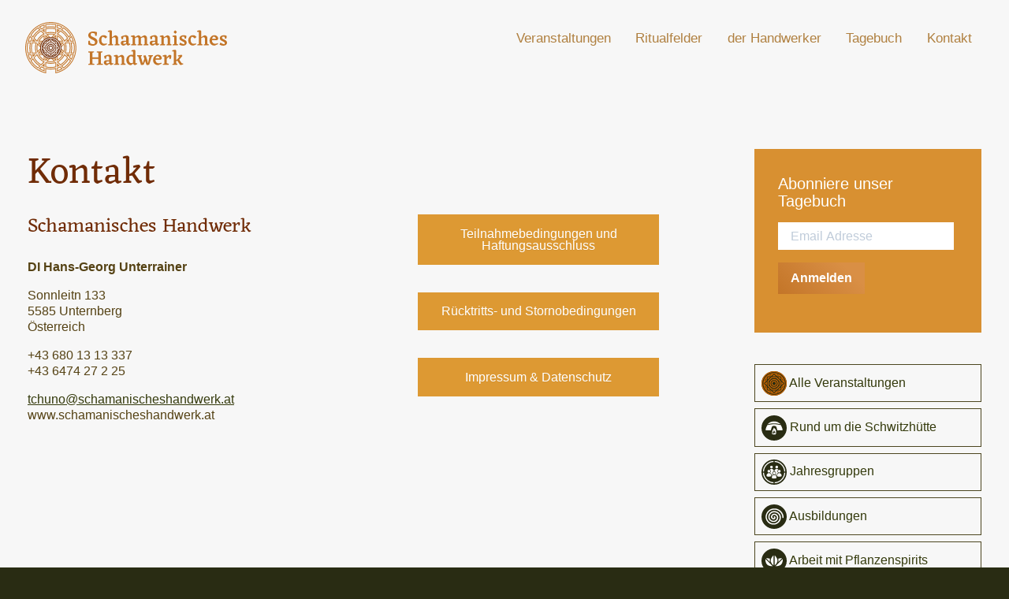

--- FILE ---
content_type: text/html; charset=UTF-8
request_url: https://schamanischeshandwerk.at/kontakt/
body_size: 11822
content:
<!DOCTYPE html>
<html lang="de">
<head>
	<meta charset="UTF-8" />
	<meta http-equiv="X-UA-Compatible" content="IE=10" />
	<link rel="profile" href="http://gmpg.org/xfn/11" />
	<link rel="pingback" href="https://schamanischeshandwerk.at/xmlrpc.php" />
	<style type='text/css'></style><link type="text/css" media="all" href="https://schamanischeshandwerk.at/wp-content/cache/wmac/css/wmac_2d908be557c87e4150be54e14969b2dc.css" rel="stylesheet" /><title>Kontakt &#8211; Schamanisches Handwerk</title>
<meta name='robots' content='max-image-preview:large' />
	<style>img:is([sizes="auto" i], [sizes^="auto," i]) { contain-intrinsic-size: 3000px 1500px }</style>
	<link rel="alternate" type="application/rss+xml" title="Schamanisches Handwerk &raquo; Feed" href="https://schamanischeshandwerk.at/feed/" />
<link rel="alternate" type="application/rss+xml" title="Schamanisches Handwerk &raquo; Kommentar-Feed" href="https://schamanischeshandwerk.at/comments/feed/" />


<style id='classic-theme-styles-inline-css' type='text/css'>
/*! This file is auto-generated */
.wp-block-button__link{color:#fff;background-color:#32373c;border-radius:9999px;box-shadow:none;text-decoration:none;padding:calc(.667em + 2px) calc(1.333em + 2px);font-size:1.125em}.wp-block-file__button{background:#32373c;color:#fff;text-decoration:none}
</style>
<style id='global-styles-inline-css' type='text/css'>
:root{--wp--preset--aspect-ratio--square: 1;--wp--preset--aspect-ratio--4-3: 4/3;--wp--preset--aspect-ratio--3-4: 3/4;--wp--preset--aspect-ratio--3-2: 3/2;--wp--preset--aspect-ratio--2-3: 2/3;--wp--preset--aspect-ratio--16-9: 16/9;--wp--preset--aspect-ratio--9-16: 9/16;--wp--preset--color--black: #000000;--wp--preset--color--cyan-bluish-gray: #abb8c3;--wp--preset--color--white: #ffffff;--wp--preset--color--pale-pink: #f78da7;--wp--preset--color--vivid-red: #cf2e2e;--wp--preset--color--luminous-vivid-orange: #ff6900;--wp--preset--color--luminous-vivid-amber: #fcb900;--wp--preset--color--light-green-cyan: #7bdcb5;--wp--preset--color--vivid-green-cyan: #00d084;--wp--preset--color--pale-cyan-blue: #8ed1fc;--wp--preset--color--vivid-cyan-blue: #0693e3;--wp--preset--color--vivid-purple: #9b51e0;--wp--preset--gradient--vivid-cyan-blue-to-vivid-purple: linear-gradient(135deg,rgba(6,147,227,1) 0%,rgb(155,81,224) 100%);--wp--preset--gradient--light-green-cyan-to-vivid-green-cyan: linear-gradient(135deg,rgb(122,220,180) 0%,rgb(0,208,130) 100%);--wp--preset--gradient--luminous-vivid-amber-to-luminous-vivid-orange: linear-gradient(135deg,rgba(252,185,0,1) 0%,rgba(255,105,0,1) 100%);--wp--preset--gradient--luminous-vivid-orange-to-vivid-red: linear-gradient(135deg,rgba(255,105,0,1) 0%,rgb(207,46,46) 100%);--wp--preset--gradient--very-light-gray-to-cyan-bluish-gray: linear-gradient(135deg,rgb(238,238,238) 0%,rgb(169,184,195) 100%);--wp--preset--gradient--cool-to-warm-spectrum: linear-gradient(135deg,rgb(74,234,220) 0%,rgb(151,120,209) 20%,rgb(207,42,186) 40%,rgb(238,44,130) 60%,rgb(251,105,98) 80%,rgb(254,248,76) 100%);--wp--preset--gradient--blush-light-purple: linear-gradient(135deg,rgb(255,206,236) 0%,rgb(152,150,240) 100%);--wp--preset--gradient--blush-bordeaux: linear-gradient(135deg,rgb(254,205,165) 0%,rgb(254,45,45) 50%,rgb(107,0,62) 100%);--wp--preset--gradient--luminous-dusk: linear-gradient(135deg,rgb(255,203,112) 0%,rgb(199,81,192) 50%,rgb(65,88,208) 100%);--wp--preset--gradient--pale-ocean: linear-gradient(135deg,rgb(255,245,203) 0%,rgb(182,227,212) 50%,rgb(51,167,181) 100%);--wp--preset--gradient--electric-grass: linear-gradient(135deg,rgb(202,248,128) 0%,rgb(113,206,126) 100%);--wp--preset--gradient--midnight: linear-gradient(135deg,rgb(2,3,129) 0%,rgb(40,116,252) 100%);--wp--preset--font-size--small: 13px;--wp--preset--font-size--medium: 20px;--wp--preset--font-size--large: 36px;--wp--preset--font-size--x-large: 42px;--wp--preset--spacing--20: 0.44rem;--wp--preset--spacing--30: 0.67rem;--wp--preset--spacing--40: 1rem;--wp--preset--spacing--50: 1.5rem;--wp--preset--spacing--60: 2.25rem;--wp--preset--spacing--70: 3.38rem;--wp--preset--spacing--80: 5.06rem;--wp--preset--shadow--natural: 6px 6px 9px rgba(0, 0, 0, 0.2);--wp--preset--shadow--deep: 12px 12px 50px rgba(0, 0, 0, 0.4);--wp--preset--shadow--sharp: 6px 6px 0px rgba(0, 0, 0, 0.2);--wp--preset--shadow--outlined: 6px 6px 0px -3px rgba(255, 255, 255, 1), 6px 6px rgba(0, 0, 0, 1);--wp--preset--shadow--crisp: 6px 6px 0px rgba(0, 0, 0, 1);}:where(.is-layout-flex){gap: 0.5em;}:where(.is-layout-grid){gap: 0.5em;}body .is-layout-flex{display: flex;}.is-layout-flex{flex-wrap: wrap;align-items: center;}.is-layout-flex > :is(*, div){margin: 0;}body .is-layout-grid{display: grid;}.is-layout-grid > :is(*, div){margin: 0;}:where(.wp-block-columns.is-layout-flex){gap: 2em;}:where(.wp-block-columns.is-layout-grid){gap: 2em;}:where(.wp-block-post-template.is-layout-flex){gap: 1.25em;}:where(.wp-block-post-template.is-layout-grid){gap: 1.25em;}.has-black-color{color: var(--wp--preset--color--black) !important;}.has-cyan-bluish-gray-color{color: var(--wp--preset--color--cyan-bluish-gray) !important;}.has-white-color{color: var(--wp--preset--color--white) !important;}.has-pale-pink-color{color: var(--wp--preset--color--pale-pink) !important;}.has-vivid-red-color{color: var(--wp--preset--color--vivid-red) !important;}.has-luminous-vivid-orange-color{color: var(--wp--preset--color--luminous-vivid-orange) !important;}.has-luminous-vivid-amber-color{color: var(--wp--preset--color--luminous-vivid-amber) !important;}.has-light-green-cyan-color{color: var(--wp--preset--color--light-green-cyan) !important;}.has-vivid-green-cyan-color{color: var(--wp--preset--color--vivid-green-cyan) !important;}.has-pale-cyan-blue-color{color: var(--wp--preset--color--pale-cyan-blue) !important;}.has-vivid-cyan-blue-color{color: var(--wp--preset--color--vivid-cyan-blue) !important;}.has-vivid-purple-color{color: var(--wp--preset--color--vivid-purple) !important;}.has-black-background-color{background-color: var(--wp--preset--color--black) !important;}.has-cyan-bluish-gray-background-color{background-color: var(--wp--preset--color--cyan-bluish-gray) !important;}.has-white-background-color{background-color: var(--wp--preset--color--white) !important;}.has-pale-pink-background-color{background-color: var(--wp--preset--color--pale-pink) !important;}.has-vivid-red-background-color{background-color: var(--wp--preset--color--vivid-red) !important;}.has-luminous-vivid-orange-background-color{background-color: var(--wp--preset--color--luminous-vivid-orange) !important;}.has-luminous-vivid-amber-background-color{background-color: var(--wp--preset--color--luminous-vivid-amber) !important;}.has-light-green-cyan-background-color{background-color: var(--wp--preset--color--light-green-cyan) !important;}.has-vivid-green-cyan-background-color{background-color: var(--wp--preset--color--vivid-green-cyan) !important;}.has-pale-cyan-blue-background-color{background-color: var(--wp--preset--color--pale-cyan-blue) !important;}.has-vivid-cyan-blue-background-color{background-color: var(--wp--preset--color--vivid-cyan-blue) !important;}.has-vivid-purple-background-color{background-color: var(--wp--preset--color--vivid-purple) !important;}.has-black-border-color{border-color: var(--wp--preset--color--black) !important;}.has-cyan-bluish-gray-border-color{border-color: var(--wp--preset--color--cyan-bluish-gray) !important;}.has-white-border-color{border-color: var(--wp--preset--color--white) !important;}.has-pale-pink-border-color{border-color: var(--wp--preset--color--pale-pink) !important;}.has-vivid-red-border-color{border-color: var(--wp--preset--color--vivid-red) !important;}.has-luminous-vivid-orange-border-color{border-color: var(--wp--preset--color--luminous-vivid-orange) !important;}.has-luminous-vivid-amber-border-color{border-color: var(--wp--preset--color--luminous-vivid-amber) !important;}.has-light-green-cyan-border-color{border-color: var(--wp--preset--color--light-green-cyan) !important;}.has-vivid-green-cyan-border-color{border-color: var(--wp--preset--color--vivid-green-cyan) !important;}.has-pale-cyan-blue-border-color{border-color: var(--wp--preset--color--pale-cyan-blue) !important;}.has-vivid-cyan-blue-border-color{border-color: var(--wp--preset--color--vivid-cyan-blue) !important;}.has-vivid-purple-border-color{border-color: var(--wp--preset--color--vivid-purple) !important;}.has-vivid-cyan-blue-to-vivid-purple-gradient-background{background: var(--wp--preset--gradient--vivid-cyan-blue-to-vivid-purple) !important;}.has-light-green-cyan-to-vivid-green-cyan-gradient-background{background: var(--wp--preset--gradient--light-green-cyan-to-vivid-green-cyan) !important;}.has-luminous-vivid-amber-to-luminous-vivid-orange-gradient-background{background: var(--wp--preset--gradient--luminous-vivid-amber-to-luminous-vivid-orange) !important;}.has-luminous-vivid-orange-to-vivid-red-gradient-background{background: var(--wp--preset--gradient--luminous-vivid-orange-to-vivid-red) !important;}.has-very-light-gray-to-cyan-bluish-gray-gradient-background{background: var(--wp--preset--gradient--very-light-gray-to-cyan-bluish-gray) !important;}.has-cool-to-warm-spectrum-gradient-background{background: var(--wp--preset--gradient--cool-to-warm-spectrum) !important;}.has-blush-light-purple-gradient-background{background: var(--wp--preset--gradient--blush-light-purple) !important;}.has-blush-bordeaux-gradient-background{background: var(--wp--preset--gradient--blush-bordeaux) !important;}.has-luminous-dusk-gradient-background{background: var(--wp--preset--gradient--luminous-dusk) !important;}.has-pale-ocean-gradient-background{background: var(--wp--preset--gradient--pale-ocean) !important;}.has-electric-grass-gradient-background{background: var(--wp--preset--gradient--electric-grass) !important;}.has-midnight-gradient-background{background: var(--wp--preset--gradient--midnight) !important;}.has-small-font-size{font-size: var(--wp--preset--font-size--small) !important;}.has-medium-font-size{font-size: var(--wp--preset--font-size--medium) !important;}.has-large-font-size{font-size: var(--wp--preset--font-size--large) !important;}.has-x-large-font-size{font-size: var(--wp--preset--font-size--x-large) !important;}
:where(.wp-block-post-template.is-layout-flex){gap: 1.25em;}:where(.wp-block-post-template.is-layout-grid){gap: 1.25em;}
:where(.wp-block-columns.is-layout-flex){gap: 2em;}:where(.wp-block-columns.is-layout-grid){gap: 2em;}
:root :where(.wp-block-pullquote){font-size: 1.5em;line-height: 1.6;}
</style>




<link rel='stylesheet' id='sow-button-flat-659e625198e0-907-css' href='https://schamanischeshandwerk.at/wp-content/cache/wmac/css/wmac_single_be75771f126c0464dbb31d962ace9d50.css' type='text/css' media='all' />
<link rel='stylesheet' id='sow-button-flat-4d718529ecec-907-css' href='https://schamanischeshandwerk.at/wp-content/cache/wmac/css/wmac_single_aca12494aa7c0f59b4044b5ba2be1ee3.css' type='text/css' media='all' />
<link rel='stylesheet' id='sow-button-flat-5e7e26ac42ef-907-css' href='https://schamanischeshandwerk.at/wp-content/cache/wmac/css/wmac_single_cc6fa4afcce71c65862a78f1733099e6.css' type='text/css' media='all' />







<script type="text/javascript" src="https://schamanischeshandwerk.at/wp-includes/js/jquery/jquery.min.js?ver=3.7.1" id="jquery-core-js"></script>





<script type="text/javascript" id="jquery-ui-datepicker-js-after">
/* <![CDATA[ */
jQuery(function(jQuery){jQuery.datepicker.setDefaults({"closeText":"Schlie\u00dfen","currentText":"Heute","monthNames":["Januar","Februar","M\u00e4rz","April","Mai","Juni","Juli","August","September","Oktober","November","Dezember"],"monthNamesShort":["Jan.","Feb.","M\u00e4rz","Apr.","Mai","Juni","Juli","Aug.","Sep.","Okt.","Nov.","Dez."],"nextText":"Weiter","prevText":"Zur\u00fcck","dayNames":["Sonntag","Montag","Dienstag","Mittwoch","Donnerstag","Freitag","Samstag"],"dayNamesShort":["So.","Mo.","Di.","Mi.","Do.","Fr.","Sa."],"dayNamesMin":["S","M","D","M","D","F","S"],"dateFormat":"d. MM yy","firstDay":1,"isRTL":false});});
/* ]]> */
</script>






<script type="text/javascript" id="events-manager-js-extra">
/* <![CDATA[ */
var EM = {"ajaxurl":"https:\/\/schamanischeshandwerk.at\/wp-admin\/admin-ajax.php","locationajaxurl":"https:\/\/schamanischeshandwerk.at\/wp-admin\/admin-ajax.php?action=locations_search","firstDay":"1","locale":"de","dateFormat":"yy-mm-dd","ui_css":"https:\/\/schamanischeshandwerk.at\/wp-content\/plugins\/events-manager\/includes\/css\/jquery-ui\/build.min.css","show24hours":"1","is_ssl":"1","autocomplete_limit":"10","calendar":{"breakpoints":{"small":560,"medium":908,"large":false},"month_format":"M Y"},"phone":"","datepicker":{"format":"d.m.Y","locale":"de"},"search":{"breakpoints":{"small":650,"medium":850,"full":false}},"url":"https:\/\/schamanischeshandwerk.at\/wp-content\/plugins\/events-manager","assets":{"input.em-uploader":{"js":{"em-uploader":{"url":"https:\/\/schamanischeshandwerk.at\/wp-content\/plugins\/events-manager\/includes\/js\/em-uploader.js?v=7.2.3.1","event":"em_uploader_ready"}}},".em-event-editor":{"js":{"event-editor":{"url":"https:\/\/schamanischeshandwerk.at\/wp-content\/plugins\/events-manager\/includes\/js\/events-manager-event-editor.js?v=7.2.3.1","event":"em_event_editor_ready"}},"css":{"event-editor":"https:\/\/schamanischeshandwerk.at\/wp-content\/plugins\/events-manager\/includes\/css\/events-manager-event-editor.min.css?v=7.2.3.1"}},".em-recurrence-sets, .em-timezone":{"js":{"luxon":{"url":"luxon\/luxon.js?v=7.2.3.1","event":"em_luxon_ready"}}},".em-booking-form, #em-booking-form, .em-booking-recurring, .em-event-booking-form":{"js":{"em-bookings":{"url":"https:\/\/schamanischeshandwerk.at\/wp-content\/plugins\/events-manager\/includes\/js\/bookingsform.js?v=7.2.3.1","event":"em_booking_form_js_loaded"}}},"#em-opt-archetypes":{"js":{"archetypes":"https:\/\/schamanischeshandwerk.at\/wp-content\/plugins\/events-manager\/includes\/js\/admin-archetype-editor.js?v=7.2.3.1","archetypes_ms":"https:\/\/schamanischeshandwerk.at\/wp-content\/plugins\/events-manager\/includes\/js\/admin-archetypes.js?v=7.2.3.1","qs":"qs\/qs.js?v=7.2.3.1"}}},"cached":"","bookingInProgress":"Bitte warte, w\u00e4hrend die Buchung abgeschickt wird.","tickets_save":"Ticket speichern","bookingajaxurl":"https:\/\/schamanischeshandwerk.at\/wp-admin\/admin-ajax.php","bookings_export_save":"Buchungen exportieren","bookings_settings_save":"Einstellungen speichern","booking_delete":"Bist du dir sicher, dass du es l\u00f6schen m\u00f6chtest?","booking_offset":"30","bookings":{"submit_button":{"text":{"default":"Meine Anmeldung absenden","free":"Meine Anmeldung absenden","payment":"Meine Anmeldung absenden","processing":"In Bearbeitung..."}},"update_listener":""},"bb_full":"Ausgebucht","bb_book":"Jetzt anmelden","bb_booking":"Anmeldung in Arbeit ...","bb_booked":"Anmeldung abgesendet","bb_error":"Anmeldung Fehler. Nochmal versuchen?","bb_cancel":"Stornieren","bb_canceling":"Stornieren in Bearbeitung...","bb_cancelled":"Diese Anmeldung erfolgreich storniert","bb_cancel_error":"Stornierungs Fehler. Nochmal versuchen?","txt_search":"Suche nach Veranstaltungen","txt_searching":"Suche...","txt_loading":"Wird geladen\u00a0\u2026","event_detach_warning":"Bist du sicher, dass du diese sich wiederholende Veranstaltung herausl\u00f6sen willst? Wenn du dies tun, verlierst du alle Buchungsinformationen und die alten wiederkehrenden Veranstaltung werden gel\u00f6scht.","delete_recurrence_warning":"Bist du sicher, dass du alle Wiederholungen dieser Veranstaltung l\u00f6schen willst? Alle Veranstaltungen werden in den Papierkorb verschoben.","disable_bookings_warning":"Bist du sicher, dass du Buchungen deaktivieren willst? Wenn du das tust und speicherst, wirst du alle bisherigen Buchungen verlieren. Wenn du nur weitere Buchungen verhindern willst, reduziere die Anzahl der verf\u00fcgbaren Pl\u00e4tze auf die Anzahl der bisherigen Buchungen.","booking_warning_cancel":"ACHTUNG ! Bist du sicher, dass du deine Anmeldung stornieren willst? Bitte beachte unsere geltenden Stornobedingungen: Stornierungen ab Anmeldung bis 8 Wochen vor Seminarbeginn: Bearbeitungsgeb\u00fchr in der H\u00f6he von 20% der Seminarkosten. Stornierung ab 8 Wochen bis 2 Wochen vor Seminarbeginn: 80% der Seminarkosten. (Bei der M\u00f6glichkeit eines Nachr\u00fcckens eines\/einer TeilnehmerInn aus der Warteliste lediglich Bearbeitungsgeb\u00fchr in der H\u00f6he von 20% der Seminarkosten) Stornierung ab 2 Wochen bis Seminarbeginn: 100% der Seminargeb\u00fchren. Unsere Stornobedingungen findest du auch unter: www.schamanischeshandwerk.at\/storno\/","cache":"","api_nonce":"f71333c86e","attendance_api_url":"https:\/\/schamanischeshandwerk.at\/wp-json\/events-manager\/v1\/attendance"};
/* ]]> */
</script>



<script type="text/javascript" id="bodhi_svg_inline-js-extra">
/* <![CDATA[ */
var svgSettings = {"skipNested":""};
/* ]]> */
</script>

<script type="text/javascript" id="bodhi_svg_inline-js-after">
/* <![CDATA[ */
cssTarget={"Bodhi":"img.inline-svg","ForceInlineSVG":"inline-svg"};ForceInlineSVGActive="false";frontSanitizationEnabled="on";
/* ]]> */
</script>
<!--[if lt IE 9]>
<script type="text/javascript" src="https://schamanischeshandwerk.at/wp-content/themes/vantage/js/html5.min.js?ver=3.7.3" id="vantage-html5-js"></script>
<![endif]-->
<!--[if (gte IE 6)&(lte IE 8)]>
<script type="text/javascript" src="https://schamanischeshandwerk.at/wp-content/themes/vantage/js/selectivizr.min.js?ver=1.0.3b" id="vantage-selectivizr-js"></script>
<![endif]-->
<script type="text/javascript" id="siteorigin-mobilenav-js-extra">
/* <![CDATA[ */
var mobileNav = {"search":"","text":{"navigate":"Men\u00fc","back":"Zur\u00fcck","close":"Schlie\u00dfen"},"nextIconUrl":"https:\/\/schamanischeshandwerk.at\/wp-content\/themes\/vantage\/inc\/mobilenav\/images\/next.png","mobileMenuClose":"<i class=\"fa fa-times\"><\/i>"};
/* ]]> */
</script>

<link rel="https://api.w.org/" href="https://schamanischeshandwerk.at/wp-json/" /><link rel="alternate" title="JSON" type="application/json" href="https://schamanischeshandwerk.at/wp-json/wp/v2/pages/907" /><link rel="EditURI" type="application/rsd+xml" title="RSD" href="https://schamanischeshandwerk.at/xmlrpc.php?rsd" />
<meta name="generator" content="WordPress 6.8.3" />
<link rel="canonical" href="https://schamanischeshandwerk.at/kontakt/" />
<link rel='shortlink' href='https://schamanischeshandwerk.at/?p=907' />
<link rel="alternate" title="oEmbed (JSON)" type="application/json+oembed" href="https://schamanischeshandwerk.at/wp-json/oembed/1.0/embed?url=https%3A%2F%2Fschamanischeshandwerk.at%2Fkontakt%2F" />
<link rel="alternate" title="oEmbed (XML)" type="text/xml+oembed" href="https://schamanischeshandwerk.at/wp-json/oembed/1.0/embed?url=https%3A%2F%2Fschamanischeshandwerk.at%2Fkontakt%2F&#038;format=xml" />
		<style type="text/css">
			.em-coupon-message { display:inline-block; margin:5px 0 0; }
			.em-coupon-success { color:green; }
			.em-coupon-error { color:red; }
			.em-cart-coupons-form .em-coupon-message{ margin:0 20px 0 0; }
			.em-coupon-error .em-icon {
				background-color: red;
				-webkit-mask-image: var(--icon-cross-circle);
				mask-image: var(--icon-cross-circle);
			}
			.em-coupon-success .em-icon {
				background-color: green;
				-webkit-mask-image: var(--icon-checkmark-circle);
				mask-image: var(--icon-checkmark-circle);
			}
			.em-coupon-code.loading {
				background: var(--icon-spinner) calc(100% - 10px) 50% no-repeat;
				background-size: 20px;
			}
		</style>
		<link rel='shortcut icon' href='https://schamanischeshandwerk.at/wp-content/themes/vantage-child/img/favicon-32-opt.png' sizes='32x32' />
<link rel='shortcut icon' href='https://schamanischeshandwerk.at/wp-content/themes/vantage-child/img/favicon-128-opt.png' sizes='128x128' />
<link rel='shortcut icon' href='https://schamanischeshandwerk.at/wp-content/themes/vantage-child/img/favicon-180-opt.png' sizes='180x180' />
<link rel='shortcut icon' href='https://schamanischeshandwerk.at/wp-content/themes/vantage-child/img/favicon-192-opt.png' sizes='192x192' />
<meta name="viewport" content="width=device-width, initial-scale=1" />			<style type="text/css">
				.so-mobilenav-mobile + * { display: none; }
				@media screen and (max-width: 1024px) { .so-mobilenav-mobile + * { display: block; } .so-mobilenav-standard + * { display: none; } .site-navigation #search-icon { display: none; } .has-menu-search .main-navigation ul { margin-right: 0 !important; }
				
								}
			</style>
				<style type="text/css" media="screen">
			#footer-widgets .widget { width: 100%; }
			#masthead-widgets .widget { width: 100%; }
		</style>
		<style media="all" id="siteorigin-panels-layouts-head">/* Layout 907 */ #pgc-907-0-0 { width:55.4441%;width:calc(55.4441% - ( 0.44555873436367 * 30px ) ) } #pgc-907-0-1 { width:37.6812%;width:calc(37.6812% - ( 0.62318788499184 * 30px ) ) } #pgc-907-0-2 { width:6.8747%;width:calc(6.8747% - ( 0.93125338064448 * 30px ) ) } #pl-907 .so-panel { margin-bottom:35px } #pl-907 .so-panel:last-of-type { margin-bottom:0px } #pg-907-0.panel-has-style > .panel-row-style, #pg-907-0.panel-no-style { -webkit-align-items:flex-start;align-items:flex-start } @media (max-width:780px){ #pg-907-0.panel-no-style, #pg-907-0.panel-has-style > .panel-row-style, #pg-907-0 { -webkit-flex-direction:column;-ms-flex-direction:column;flex-direction:column } #pg-907-0 > .panel-grid-cell , #pg-907-0 > .panel-row-style > .panel-grid-cell { width:100%;margin-right:0 } #pgc-907-0-0 , #pgc-907-0-1 { margin-bottom:30px } #pl-907 .panel-grid-cell { padding:0 } #pl-907 .panel-grid .panel-grid-cell-empty { display:none } #pl-907 .panel-grid .panel-grid-cell-mobile-last { margin-bottom:0px }  } </style><style type="text/css" id="customizer-css">body,button,input,select,textarea { font-family: "Verdana", Geneva, sans-serif; font-weight: 400 } #masthead.site-header .hgroup .site-title, #masthead.site-header.masthead-logo-in-menu .logo > .site-title { font-family: "Eczar"; font-weight: 400; color: #cc6600 } #page-wrapper h1,#page-wrapper h2,#page-wrapper h3,#page-wrapper h4,#page-wrapper h5,#page-wrapper h6 { font-family: "Eczar"; font-weight: 400 } .main-navigation, .mobile-nav-frame, .mobile-nav-frame .title h3 { font-family: "Verdana", Geneva, sans-serif; font-weight: 400 } #masthead.site-header .hgroup .site-title, #masthead.masthead-logo-in-menu .logo > .site-title { font-size: 36px } #masthead .hgroup .site-description, #masthead.masthead-logo-in-menu .site-description { color: #cc6600 } #masthead .hgroup .support-text, #masthead .hgroup .site-description { color: #cc6600 } #page-title, article.post .entry-header h1.entry-title, article.page .entry-header h1.entry-title, .woocommerce #page-wrapper .product h1.entry-title { color: #702c07 } .entry-content, .entry-summary, #comments .commentlist article .comment-meta a { color: #554214 } .entry-content h1, .entry-content h2, .entry-content h3, .entry-content h4, .entry-content h5, .entry-content h6, #comments .commentlist article .comment-author a, #comments .commentlist article .comment-author, #comments-title, #reply-title, #commentform label { color: #702c07 } #comments-title, #reply-title { border-bottom-color: #702c07 } .entry-content a, .entry-content a:visited, article.post .author-box .box-content .author-posts a:hover, #secondary a, #secondary a:visited, #masthead .hgroup a, #masthead .hgroup a:visited, .comment-form .logged-in-as a, .comment-form .logged-in-as a:visited { color: #343a0c } .entry-content a:hover, .entry-content a:focus, .entry-content a:active, #secondary a:hover, #masthead .hgroup a:hover, #masthead .hgroup a:focus, #masthead .hgroup a:active, .comment-form .logged-in-as a:hover, .comment-form .logged-in-as a:focus, .comment-form .logged-in-as a:active { color: #c37528 } .main-navigation ul { text-align: right } .main-navigation, .site-header .shopping-cart-dropdown { background-color: #f7f7f7 } .main-navigation ul ul { background-color: #f7f7f7 } .main-navigation ul ul a { color: #554214 } .main-navigation ul li:hover > a, .main-navigation ul li.focus > a, #search-icon #search-icon-icon:hover, #search-icon #search-icon-icon:focus, .site-header .shopping-cart-link .shopping-cart-count { background-color: #4c4620 } .main-navigation ul li:hover > a, .main-navigation ul li:focus > a, .main-navigation ul li:hover > a [class^="fa fa-"] { color: #cc6600 } .main-navigation ul ul li:hover > a, .main-navigation ul ul li.focus > a { background-color: #cc6600 } a.button, button, html input[type="button"], input[type="reset"], input[type="submit"], .post-navigation a, #image-navigation a, article.post .more-link, article.page .more-link, .paging-navigation a, .woocommerce #page-wrapper .button, .woocommerce a.button, .woocommerce .checkout-button, .woocommerce input.button, #infinite-handle span button { text-shadow: none } a.button, button, html input[type="button"], input[type="reset"], input[type="submit"], .post-navigation a, #image-navigation a, article.post .more-link, article.page .more-link, .paging-navigation a, .woocommerce #page-wrapper .button, .woocommerce a.button, .woocommerce .checkout-button, .woocommerce input.button, .woocommerce #respond input#submit.alt, .woocommerce a.button.alt, .woocommerce button.button.alt, .woocommerce input.button.alt, #infinite-handle span { -webkit-box-shadow: none; -moz-box-shadow: none; box-shadow: none } #masthead { background-color: #f7f7f7 } #main { background-color: #f7f7f7 } #colophon, body.layout-full { background-color: #292c13 } </style></head>

<body class="wp-singular page-template-default page page-id-907 page-parent wp-theme-vantage wp-child-theme-vantage-child siteorigin-panels siteorigin-panels-before-js responsive layout-full no-js has-sidebar page-layout-default mobilenav modula-best-grid-gallery">


<div id="page-wrapper">

	<a class="skip-link screen-reader-text" href="#content">Zum Inhalt springen</a>

	
	
		<header id="masthead" class="site-header" role="banner">

	<div class="hgroup full-container ">

		
			<div class="logo-wrapper">
				<a href="https://schamanischeshandwerk.at/" title="Schamanisches Handwerk" rel="home" class="logo">
					<img src="https://schamanischeshandwerk.at/wp-content/uploads/2020/06/SchamHandwerk_Logo_Web.svg"  class="inline-svg logo-no-height-constrain"  width="571"  height="143"  alt="Schamanisches Handwerk Logo"  srcset="https://schamanischeshandwerk.at/wp-content/uploads/2020/06/SchamHandwerk_Logo_Web.svg 2x"  />				</a>
							</div>

			
				<div class="support-text">
									</div>

			
		
	</div><!-- .hgroup.full-container -->

	
<nav class="site-navigation main-navigation primary use-vantage-sticky-menu use-sticky-menu mobile-navigation">

	<div class="full-container">
				
		<div class="main-navigation-container">
			<div id="so-mobilenav-standard-1" data-id="1" class="so-mobilenav-standard"></div><div class="menu-main-container"><ul id="menu-main" class="menu"><li id="menu-item-897" class="menu-item menu-item-type-post_type menu-item-object-page menu-item-has-children menu-item-897"><a href="https://schamanischeshandwerk.at/veranstaltungen/">Veranstaltungen</a>
<ul class="sub-menu">
	<li id="menu-item-2243" class="menu-item menu-item-type-post_type menu-item-object-page menu-item-2243"><a href="https://schamanischeshandwerk.at/veranstaltungen/">Alle Veranstaltungen</a></li>
	<li id="menu-item-912" class="menu-item menu-item-type-post_type menu-item-object-page menu-item-912"><a href="https://schamanischeshandwerk.at/veranstaltungen/veranstaltungsorte/">Veranstaltungsorte</a></li>
	<li id="menu-item-911" class="menu-item menu-item-type-post_type menu-item-object-page menu-item-911"><a href="https://schamanischeshandwerk.at/veranstaltungen/meine-buchungen/">Meine Buchungen</a></li>
</ul>
</li>
<li id="menu-item-896" class="menu-item menu-item-type-post_type menu-item-object-page menu-item-has-children menu-item-896"><a href="https://schamanischeshandwerk.at/ritualfelder/">Ritualfelder</a>
<ul class="sub-menu">
	<li id="menu-item-2244" class="menu-item menu-item-type-post_type menu-item-object-page menu-item-2244"><a href="https://schamanischeshandwerk.at/ritualfelder/">Schamanische Ritualfelder</a></li>
	<li id="menu-item-996" class="menu-item menu-item-type-post_type menu-item-object-page menu-item-996"><a href="https://schamanischeshandwerk.at/ritualfelder/handwerk/">Rituelles Handwerk</a></li>
</ul>
</li>
<li id="menu-item-894" class="menu-item menu-item-type-post_type menu-item-object-page menu-item-has-children menu-item-894"><a href="https://schamanischeshandwerk.at/handwerker/">der Handwerker</a>
<ul class="sub-menu">
	<li id="menu-item-2245" class="menu-item menu-item-type-post_type menu-item-object-page menu-item-2245"><a href="https://schamanischeshandwerk.at/handwerker/">Tchunó &#8211; schamanischer Handwerker</a></li>
	<li id="menu-item-938" class="menu-item menu-item-type-post_type menu-item-object-page menu-item-938"><a href="https://schamanischeshandwerk.at/handwerker/lehrer/">Meine LehrerInnen und WegbegleiterInnen</a></li>
</ul>
</li>
<li id="menu-item-893" class="menu-item menu-item-type-post_type menu-item-object-page menu-item-893"><a href="https://schamanischeshandwerk.at/tagebuch/">Tagebuch</a></li>
<li id="menu-item-909" class="menu-item menu-item-type-post_type menu-item-object-page current-menu-item page_item page-item-907 current_page_item current-menu-ancestor current-menu-parent current_page_parent current_page_ancestor menu-item-has-children menu-item-909"><a href="https://schamanischeshandwerk.at/kontakt/" aria-current="page">Kontakt</a>
<ul class="sub-menu">
	<li id="menu-item-2246" class="menu-item menu-item-type-post_type menu-item-object-page current-menu-item page_item page-item-907 current_page_item menu-item-2246"><a href="https://schamanischeshandwerk.at/kontakt/" aria-current="page">Kontakt</a></li>
	<li id="menu-item-1129" class="menu-item menu-item-type-post_type menu-item-object-page menu-item-1129"><a href="https://schamanischeshandwerk.at/kontakt/haftungsausschluss/">Teilnahmebedingungen und Haftungsausschluss</a></li>
	<li id="menu-item-1125" class="menu-item menu-item-type-post_type menu-item-object-page menu-item-1125"><a href="https://schamanischeshandwerk.at/storno/">Rücktritts- und Stornobedingungen</a></li>
	<li id="menu-item-910" class="menu-item menu-item-type-post_type menu-item-object-page menu-item-910"><a href="https://schamanischeshandwerk.at/kontakt/impressum/">Impressum &#038; Datenschutz</a></li>
</ul>
</li>
</ul></div><div id="so-mobilenav-mobile-1" data-id="1" class="so-mobilenav-mobile"></div><div class="menu-mobilenav-container"><ul id="mobile-nav-item-wrap-1" class="menu"><li><a href="#" class="mobilenav-main-link" data-id="1"><span class="mobile-nav-icon"></span><span class="mobilenav-main-link-text">Menü</span></a></li></ul></div>		</div>

					</div>
</nav><!-- .site-navigation .main-navigation -->

</header><!-- #masthead .site-header -->

	
	
	
	
	<div id="main" class="site-main">
		<div class="full-container">
			
<div id="primary" class="content-area">
	<div id="content" class="site-content" role="main">

		
			
<article id="post-907" class="post-907 page type-page status-publish post">

	<div class="entry-main">

		
					<header class="entry-header">
													<h1 class="entry-title">Kontakt</h1>
							</header><!-- .entry-header -->
		
		<div class="entry-content">
			<div id="pl-907"  class="panel-layout" ><div id="pg-907-0"  class="panel-grid panel-no-style" ><div id="pgc-907-0-0"  class="panel-grid-cell" ><div id="panel-907-0-0-0" class="so-panel widget widget_sow-editor panel-first-child panel-last-child" data-index="0" ><div
			
			class="so-widget-sow-editor so-widget-sow-editor-base"
			
		><h3 class="widget-title">Schamanisches Handwerk</h3>
<div class="siteorigin-widget-tinymce textwidget">
	<p><strong>DI Hans-Georg Unterrainer</strong></p>
<p>Sonnleitn 133<br />
5585 Unternberg<br />
Österreich</p>
<article id="post-121" class="post-121 page type-page status-publish hentry">
<div class="entry-content">
<p>+43 680 13 13 337<br />
+43 6474 27 2 25</p>
<p><a href="mailto:tchuno@schamanischeshandwerk.at" target="_blank" rel="noopener">tchuno@schamanischeshandwerk.at</a></p>
</div>
<div class="entry-content">www.schamanischeshandwerk.at</div>
</article>
</div>
</div></div></div><div id="pgc-907-0-1"  class="panel-grid-cell panel-grid-cell-mobile-last" ><div id="panel-907-0-1-0" class="so-panel widget widget_sow-button panel-first-child" data-index="1" ><div
			
			class="so-widget-sow-button so-widget-sow-button-flat-659e625198e0-907"
			
		><div class="ow-button-base ow-button-align-center"
>
			<a
					href="https://schamanischeshandwerk.at/kontakt/haftungsausschluss/"
					class="sowb-button ow-icon-placement-left ow-button-hover" 	>
		<span>
			
			Teilnahmebedingungen und Haftungsausschluss		</span>
			</a>
	</div>
</div></div><div id="panel-907-0-1-1" class="so-panel widget widget_sow-button" data-index="2" ><div
			
			class="so-widget-sow-button so-widget-sow-button-flat-4d718529ecec-907"
			
		><div class="ow-button-base ow-button-align-center"
>
			<a
					href="https://schamanischeshandwerk.at/storno/"
					class="sowb-button ow-icon-placement-left ow-button-hover" 	>
		<span>
			
			Rücktritts- und Stornobedingungen		</span>
			</a>
	</div>
</div></div><div id="panel-907-0-1-2" class="so-panel widget widget_sow-button panel-last-child" data-index="3" ><div
			
			class="so-widget-sow-button so-widget-sow-button-flat-5e7e26ac42ef-907"
			
		><div class="ow-button-base ow-button-align-center"
>
			<a
					href="https://schamanischeshandwerk.at/kontakt/impressum/"
					class="sowb-button ow-icon-placement-left ow-button-hover" 	>
		<span>
			
			Impressum &amp; Datenschutz		</span>
			</a>
	</div>
</div></div></div><div id="pgc-907-0-2"  class="panel-grid-cell panel-grid-cell-empty" ></div></div></div>					</div><!-- .entry-content -->

		
	</div>

</article><!-- #post-907 -->

			
		
	</div><!-- #content .site-content -->
</div><!-- #primary .content-area -->


<div id="secondary" class="widget-area" role="complementary">
		<aside id="custom_html-2" class="widget_text widget widget_custom_html"><div class="textwidget custom-html-widget"><!-- Begin Brevo Form -->
<!-- START - We recommend to place the below code in head tag of your website html  -->
<style>
  #sib-container input:-ms-input-placeholder {
    text-align: left;
    font-family: "Helvetica", sans-serif;
    color: #c0ccda;
  }

  #sib-container input::placeholder {
    text-align: left;
    font-family: "Helvetica", sans-serif;
    color: #c0ccda;
  }

  #sib-container textarea::placeholder {
    text-align: left;
    font-family: "Helvetica", sans-serif;
    color: #c0ccda;
  }
</style>
<link rel="stylesheet" href="https://sibforms.com/forms/end-form/build/sib-styles.css">
<!--  END - We recommend to place the above code in head tag of your website html -->

<!-- START - We recommend to place the below code where you want the form in your website html  -->
<div class="sib-form widget-vertical" style="text-align: center;
         background-color: #d89031;                                 ">
  <div id="sib-form-container" class="sib-form-container">
    <div id="error-message" class="sib-form-message-panel" style="font-size:16px; text-align:left; font-family:&quot;Helvetica&quot;, sans-serif; color:#661d1d; background-color:#ffeded; border-radius:3px; border-color:#ff4949;">
      <div class="sib-form-message-panel__text sib-form-message-panel__text--center">
        <svg viewbox="0 0 512 512" class="sib-icon sib-notification__icon">
          <path d="M256 40c118.621 0 216 96.075 216 216 0 119.291-96.61 216-216 216-119.244 0-216-96.562-216-216 0-119.203 96.602-216 216-216m0-32C119.043 8 8 119.083 8 256c0 136.997 111.043 248 248 248s248-111.003 248-248C504 119.083 392.957 8 256 8zm-11.49 120h22.979c6.823 0 12.274 5.682 11.99 12.5l-7 168c-.268 6.428-5.556 11.5-11.99 11.5h-8.979c-6.433 0-11.722-5.073-11.99-11.5l-7-168c-.283-6.818 5.167-12.5 11.99-12.5zM256 340c-15.464 0-28 12.536-28 28s12.536 28 28 28 28-12.536 28-28-12.536-28-28-28z" />
        </svg>
        <span class="sib-form-message-panel__inner-text">
                          Ihre Anmeldung konnte nicht gespeichert werden. Bitte versuchen Sie es erneut.
                      </span>
      </div>
    </div>
    <div></div>
    <div id="success-message" class="sib-form-message-panel" style="font-size:16px; text-align:left; font-family:&quot;Helvetica&quot;, sans-serif; color:#085229; background-color:#e7faf0; border-radius:3px; border-color:#13ce66;">
      <div class="sib-form-message-panel__text sib-form-message-panel__text--center">
        <svg viewbox="0 0 512 512" class="sib-icon sib-notification__icon">
          <path d="M256 8C119.033 8 8 119.033 8 256s111.033 248 248 248 248-111.033 248-248S392.967 8 256 8zm0 464c-118.664 0-216-96.055-216-216 0-118.663 96.055-216 216-216 118.664 0 216 96.055 216 216 0 118.663-96.055 216-216 216zm141.63-274.961L217.15 376.071c-4.705 4.667-12.303 4.637-16.97-.068l-85.878-86.572c-4.667-4.705-4.637-12.303.068-16.97l8.52-8.451c4.705-4.667 12.303-4.637 16.97.068l68.976 69.533 163.441-162.13c4.705-4.667 12.303-4.637 16.97.068l8.451 8.52c4.668 4.705 4.637 12.303-.068 16.97z" />
        </svg>
        <span class="sib-form-message-panel__inner-text">
                          Ihre Anmeldung war erfolgreich.
                      </span>
      </div>
    </div>
    <div></div>
    <div id="sib-container" class="sib-container--large sib-container--horizontal" style="text-align:center; background-color:transparent; border-width:0px; border-color:#C0CCD9; border-style:solid; direction:ltr">
      <form id="sib-form" method="POST" action="https://c23c1309.sibforms.com/serve/[base64]" data-type="subscription">
        <div style="padding: 8px 0;">
          <div class="sib-form-block" style="font-size:32px; text-align:left; font-weight:700; font-family:&quot;Helvetica&quot;, sans-serif; color:#ffffff; background-color:transparent; text-align:left">
            <p>Abonniere unser Tagebuch</p>
          </div>
        </div>
        <div style="padding: 8px 0;">
          <div class="sib-input sib-form-block">
            <div class="form__entry entry_block">
              <div class="form__label-row form__label-row--horizontal">

                <div class="entry__field">
                  <input class="input " type="text" id="EMAIL" name="EMAIL" autocomplete="off" placeholder="Email Adresse" data-required="true" required />
                </div>
              </div>

              <label class="entry__error entry__error--primary" style="font-size:16px; text-align:left; font-family:&quot;Helvetica&quot;, sans-serif; color:#661d1d; background-color:#ffeded; border-radius:3px; border-color:#ff4949;">
              </label>
            </div>
          </div>
        </div>
        <div style="padding: 8px 0;">
          <div class="sib-form-block" style="text-align: left">
            <button class="sib-form-block__button sib-form-block__button-with-loader" form="sib-form" type="submit">
              <svg class="icon clickable__icon progress-indicator__icon sib-hide-loader-icon" viewbox="0 0 512 512">
                <path d="M460.116 373.846l-20.823-12.022c-5.541-3.199-7.54-10.159-4.663-15.874 30.137-59.886 28.343-131.652-5.386-189.946-33.641-58.394-94.896-95.833-161.827-99.676C261.028 55.961 256 50.751 256 44.352V20.309c0-6.904 5.808-12.337 12.703-11.982 83.556 4.306 160.163 50.864 202.11 123.677 42.063 72.696 44.079 162.316 6.031 236.832-3.14 6.148-10.75 8.461-16.728 5.01z" />
              </svg>
              Anmelden
            </button>
          </div>
        </div>
        <div style="padding: 8px 0;">
          <div class="g-recaptcha" data-sitekey="6LdzCEUoAAAAAMdVZrdjxsLhHbIzxqsM3dNKYQjg" data-callback="invisibleCaptchaCallback" data-size="invisible" onclick="executeCaptcha"></div>
        </div>

        <input type="text" name="email_address_check" value="" class="input--hidden">
        <input type="hidden" name="locale" value="de">
      </form>
    </div>
  </div>
</div>
<!-- END - We recommend to place the below code where you want the form in your website html  -->

<!-- START - We recommend to place the below code in footer or bottom of your website html  -->
<script>
  window.REQUIRED_CODE_ERROR_MESSAGE = 'Wählen Sie bitte einen Ländervorwahl aus.';
  window.LOCALE = 'de';
  window.EMAIL_INVALID_MESSAGE = window.SMS_INVALID_MESSAGE = "Die eingegebenen Informationen sind nicht gültig. Bitte überprüfen Sie das Feldformat und versuchen Sie es erneut.";

  window.REQUIRED_ERROR_MESSAGE = "Dieses Feld darf nicht leer sein. ";

  window.GENERIC_INVALID_MESSAGE = "Die eingegebenen Informationen sind nicht gültig. Bitte überprüfen Sie das Feldformat und versuchen Sie es erneut.";




  window.translation = {
    common: {
      selectedList: '{quantity} Liste ausgewählt',
      selectedLists: '{quantity} Listen ausgewählt'
    }
  };

  var AUTOHIDE = Boolean(0);
</script>
<script defer src="https://sibforms.com/forms/end-form/build/main.js"></script>

<script src="https://www.google.com/recaptcha/api.js?hl=de"></script>

<!-- END - We recommend to place the above code in footer or bottom of your website html  -->
<!-- End Brevo Form --></div></aside><aside id="sow-editor-2" class="widget widget_sow-editor"><div
			
			class="so-widget-sow-editor so-widget-sow-editor-base"
			
		>
<div class="siteorigin-widget-tinymce textwidget">
	<ul class="event-cats-widget"><a href="/veranstaltungen/" class="cat-all"><li><img decoding="async" class="inline-svg" src="/wp-content/uploads/2023/05/event-cat-all-2.svg" /> Alle Veranstaltungen</li></a><a href="https://schamanischeshandwerk.at/veranstaltungen/kategorien/01schwitzhuetten/"><li><img decoding="async" class="inline-svg" src="/wp-content/uploads/2020/07/event-cat-inipi.svg"/> <span>Rund um die Schwitzhütte</span></li></a><a href="https://schamanischeshandwerk.at/veranstaltungen/kategorien/02jahresgruppen/"><li><img decoding="async" class="inline-svg" src="/wp-content/uploads/2023/05/event-cat-year-group.svg"/> <span>Jahresgruppen</span></li></a><a href="https://schamanischeshandwerk.at/veranstaltungen/kategorien/03ausbildungen/"><li><img decoding="async" class="inline-svg" src="/wp-content/uploads/2023/05/event-cat-spiral.svg"/> <span>Ausbildungen</span></li></a><a href="https://schamanischeshandwerk.at/veranstaltungen/kategorien/04diaet/"><li><img decoding="async" class="inline-svg" src="/wp-content/uploads/2020/07/event-cat-tobacco.svg"/> <span>Arbeit mit Pflanzenspirits</span></li></a><a href="https://schamanischeshandwerk.at/veranstaltungen/kategorien/05trommel/"><li><img decoding="async" class="inline-svg" src="/wp-content/uploads/2023/12/event-cat-frame-drum-3.svg"/> <span>Rund um die Trommel</span></li></a><a href="https://schamanischeshandwerk.at/veranstaltungen/kategorien/06ausland/"><li><img decoding="async" class="inline-svg" src="/wp-content/uploads/2023/05/event-cat-backpack.svg"/> <span>Seminare im Ausland</span></li></a><a href="https://schamanischeshandwerk.at/veranstaltungen/kategorien/07handwerk/"><li><img decoding="async" class="inline-svg" src="/wp-content/uploads/2023/05/event-cat-craft.svg"/> <span>Rituelles Handwerk</span></li></a><a href="https://schamanischeshandwerk.at/veranstaltungen/kategorien/08jahreskreisfeste/"><li><img decoding="async" class="inline-svg" src="/wp-content/uploads/2023/05/event-cat-year.svg"/> <span>Jahreskreisfeste</span></li></a><a href="https://schamanischeshandwerk.at/veranstaltungen/kategorien/10-1maenner/"><li><img decoding="async" class="inline-svg" src="/wp-content/uploads/2023/05/event-cat-deer.svg"/> <span>Seminare für Männer</span></li></a><a href="https://schamanischeshandwerk.at/veranstaltungen/kategorien/10kraftlieder/"><li><img decoding="async" class="inline-svg" src="/wp-content/uploads/2020/07/event-cat-sing.svg"/> <span>Soundhealing und Kraftlieder</span></li></a><a href="https://schamanischeshandwerk.at/veranstaltungen/kategorien/11-2tchuno-teachings/"><li><img decoding="async" class="inline-svg" src="/wp-content/uploads/2023/05/event-cat-eagle.svg"/> <span>Tchunò Teachings</span></li></a><a href="https://schamanischeshandwerk.at/veranstaltungen/kategorien/11-2wochenendseminare/"><li><img decoding="async" class="inline-svg" src="/wp-content/uploads/2023/05/event-cat-weekend.svg"/> <span>Wochenendseminare</span></li></a><a href="https://schamanischeshandwerk.at/veranstaltungen/kategorien/11schamanismus-net/"><li><img decoding="async" class="inline-svg" src="/wp-content/uploads/2023/05/event-cat-owl.svg"/> <span>Seminare mit schamanismus.net</span></li></a><a href="https://schamanischeshandwerk.at/veranstaltungen/kategorien/12einzelsitzungen/"><li><img decoding="async" class="inline-svg" src="/wp-content/uploads/2023/05/event-cat-heart.svg"/> <span>Einzelsitzungen und Hausbesuche</span></li></a><a href="https://schamanischeshandwerk.at/veranstaltungen/kategorien/13hausbesuche/"><li><img decoding="async" class="inline-svg" src="/wp-content/uploads/2023/05/event-cat-tipi.svg"/> <span>Haus- und Grundstücks-Befriedungen</span></li></a><a href="https://schamanischeshandwerk.at/veranstaltungen/kategorien/14onlineseminare/"><li><img decoding="async" class="inline-svg" src="/wp-content/uploads/2023/05/event-cat-online.svg"/> <span>Onlineseminare</span></li></a></ul></div>
</div></aside>	</div><!-- #secondary .widget-area -->
					</div><!-- .full-container -->
	</div><!-- #main .site-main -->

	
	
	<footer id="colophon" class="site-footer" role="contentinfo">

			<div id="footer-widgets" class="full-container">
					</div><!-- #footer-widgets -->
	
	
	<div id="theme-attribution">Ein Theme von <a href="https://siteorigin.com">SiteOrigin</a> - Design and Customization by <a href="https://furiosys.at" target="_blank">furioSys</a></div>
</footer><!-- #colophon .site-footer -->

	
</div><!-- #page-wrapper -->


<script type="speculationrules">
{"prefetch":[{"source":"document","where":{"and":[{"href_matches":"\/*"},{"not":{"href_matches":["\/wp-*.php","\/wp-admin\/*","\/wp-content\/uploads\/*","\/wp-content\/*","\/wp-content\/plugins\/*","\/wp-content\/themes\/vantage-child\/*","\/wp-content\/themes\/vantage\/*","\/*\\?(.+)"]}},{"not":{"selector_matches":"a[rel~=\"nofollow\"]"}},{"not":{"selector_matches":".no-prefetch, .no-prefetch a"}}]},"eagerness":"conservative"}]}
</script>
		<script type="text/javascript">
			(function() {
				let targetObjectName = 'EM';
				if ( typeof window[targetObjectName] === 'object' && window[targetObjectName] !== null ) {
					Object.assign( window[targetObjectName], []);
				} else {
					console.warn( 'Could not merge extra data: window.' + targetObjectName + ' not found or not an object.' );
				}
			})();
		</script>
				<a href="#" id="scroll-to-top" class="scroll-to-top" title="Zurück nach oben"><span class="vantage-icon-arrow-up"></span></a>
		







<script type="text/javascript" id="vantage-main-js-extra">
/* <![CDATA[ */
var vantage = {"fitvids":"1"};
/* ]]> */
</script>


<script>document.body.className = document.body.className.replace("siteorigin-panels-before-js","");</script>
<script type="text/javascript" defer src="https://schamanischeshandwerk.at/wp-content/cache/wmac/js/wmac_c0fcb82560429be88ec4cdb82f30d1a5.js"></script></body>
</html>


--- FILE ---
content_type: text/html; charset=utf-8
request_url: https://www.google.com/recaptcha/api2/anchor?ar=1&k=6LdzCEUoAAAAAMdVZrdjxsLhHbIzxqsM3dNKYQjg&co=aHR0cHM6Ly9zY2hhbWFuaXNjaGVzaGFuZHdlcmsuYXQ6NDQz&hl=de&v=N67nZn4AqZkNcbeMu4prBgzg&size=invisible&anchor-ms=20000&execute-ms=30000&cb=xr3qd9179rcx
body_size: 49498
content:
<!DOCTYPE HTML><html dir="ltr" lang="de"><head><meta http-equiv="Content-Type" content="text/html; charset=UTF-8">
<meta http-equiv="X-UA-Compatible" content="IE=edge">
<title>reCAPTCHA</title>
<style type="text/css">
/* cyrillic-ext */
@font-face {
  font-family: 'Roboto';
  font-style: normal;
  font-weight: 400;
  font-stretch: 100%;
  src: url(//fonts.gstatic.com/s/roboto/v48/KFO7CnqEu92Fr1ME7kSn66aGLdTylUAMa3GUBHMdazTgWw.woff2) format('woff2');
  unicode-range: U+0460-052F, U+1C80-1C8A, U+20B4, U+2DE0-2DFF, U+A640-A69F, U+FE2E-FE2F;
}
/* cyrillic */
@font-face {
  font-family: 'Roboto';
  font-style: normal;
  font-weight: 400;
  font-stretch: 100%;
  src: url(//fonts.gstatic.com/s/roboto/v48/KFO7CnqEu92Fr1ME7kSn66aGLdTylUAMa3iUBHMdazTgWw.woff2) format('woff2');
  unicode-range: U+0301, U+0400-045F, U+0490-0491, U+04B0-04B1, U+2116;
}
/* greek-ext */
@font-face {
  font-family: 'Roboto';
  font-style: normal;
  font-weight: 400;
  font-stretch: 100%;
  src: url(//fonts.gstatic.com/s/roboto/v48/KFO7CnqEu92Fr1ME7kSn66aGLdTylUAMa3CUBHMdazTgWw.woff2) format('woff2');
  unicode-range: U+1F00-1FFF;
}
/* greek */
@font-face {
  font-family: 'Roboto';
  font-style: normal;
  font-weight: 400;
  font-stretch: 100%;
  src: url(//fonts.gstatic.com/s/roboto/v48/KFO7CnqEu92Fr1ME7kSn66aGLdTylUAMa3-UBHMdazTgWw.woff2) format('woff2');
  unicode-range: U+0370-0377, U+037A-037F, U+0384-038A, U+038C, U+038E-03A1, U+03A3-03FF;
}
/* math */
@font-face {
  font-family: 'Roboto';
  font-style: normal;
  font-weight: 400;
  font-stretch: 100%;
  src: url(//fonts.gstatic.com/s/roboto/v48/KFO7CnqEu92Fr1ME7kSn66aGLdTylUAMawCUBHMdazTgWw.woff2) format('woff2');
  unicode-range: U+0302-0303, U+0305, U+0307-0308, U+0310, U+0312, U+0315, U+031A, U+0326-0327, U+032C, U+032F-0330, U+0332-0333, U+0338, U+033A, U+0346, U+034D, U+0391-03A1, U+03A3-03A9, U+03B1-03C9, U+03D1, U+03D5-03D6, U+03F0-03F1, U+03F4-03F5, U+2016-2017, U+2034-2038, U+203C, U+2040, U+2043, U+2047, U+2050, U+2057, U+205F, U+2070-2071, U+2074-208E, U+2090-209C, U+20D0-20DC, U+20E1, U+20E5-20EF, U+2100-2112, U+2114-2115, U+2117-2121, U+2123-214F, U+2190, U+2192, U+2194-21AE, U+21B0-21E5, U+21F1-21F2, U+21F4-2211, U+2213-2214, U+2216-22FF, U+2308-230B, U+2310, U+2319, U+231C-2321, U+2336-237A, U+237C, U+2395, U+239B-23B7, U+23D0, U+23DC-23E1, U+2474-2475, U+25AF, U+25B3, U+25B7, U+25BD, U+25C1, U+25CA, U+25CC, U+25FB, U+266D-266F, U+27C0-27FF, U+2900-2AFF, U+2B0E-2B11, U+2B30-2B4C, U+2BFE, U+3030, U+FF5B, U+FF5D, U+1D400-1D7FF, U+1EE00-1EEFF;
}
/* symbols */
@font-face {
  font-family: 'Roboto';
  font-style: normal;
  font-weight: 400;
  font-stretch: 100%;
  src: url(//fonts.gstatic.com/s/roboto/v48/KFO7CnqEu92Fr1ME7kSn66aGLdTylUAMaxKUBHMdazTgWw.woff2) format('woff2');
  unicode-range: U+0001-000C, U+000E-001F, U+007F-009F, U+20DD-20E0, U+20E2-20E4, U+2150-218F, U+2190, U+2192, U+2194-2199, U+21AF, U+21E6-21F0, U+21F3, U+2218-2219, U+2299, U+22C4-22C6, U+2300-243F, U+2440-244A, U+2460-24FF, U+25A0-27BF, U+2800-28FF, U+2921-2922, U+2981, U+29BF, U+29EB, U+2B00-2BFF, U+4DC0-4DFF, U+FFF9-FFFB, U+10140-1018E, U+10190-1019C, U+101A0, U+101D0-101FD, U+102E0-102FB, U+10E60-10E7E, U+1D2C0-1D2D3, U+1D2E0-1D37F, U+1F000-1F0FF, U+1F100-1F1AD, U+1F1E6-1F1FF, U+1F30D-1F30F, U+1F315, U+1F31C, U+1F31E, U+1F320-1F32C, U+1F336, U+1F378, U+1F37D, U+1F382, U+1F393-1F39F, U+1F3A7-1F3A8, U+1F3AC-1F3AF, U+1F3C2, U+1F3C4-1F3C6, U+1F3CA-1F3CE, U+1F3D4-1F3E0, U+1F3ED, U+1F3F1-1F3F3, U+1F3F5-1F3F7, U+1F408, U+1F415, U+1F41F, U+1F426, U+1F43F, U+1F441-1F442, U+1F444, U+1F446-1F449, U+1F44C-1F44E, U+1F453, U+1F46A, U+1F47D, U+1F4A3, U+1F4B0, U+1F4B3, U+1F4B9, U+1F4BB, U+1F4BF, U+1F4C8-1F4CB, U+1F4D6, U+1F4DA, U+1F4DF, U+1F4E3-1F4E6, U+1F4EA-1F4ED, U+1F4F7, U+1F4F9-1F4FB, U+1F4FD-1F4FE, U+1F503, U+1F507-1F50B, U+1F50D, U+1F512-1F513, U+1F53E-1F54A, U+1F54F-1F5FA, U+1F610, U+1F650-1F67F, U+1F687, U+1F68D, U+1F691, U+1F694, U+1F698, U+1F6AD, U+1F6B2, U+1F6B9-1F6BA, U+1F6BC, U+1F6C6-1F6CF, U+1F6D3-1F6D7, U+1F6E0-1F6EA, U+1F6F0-1F6F3, U+1F6F7-1F6FC, U+1F700-1F7FF, U+1F800-1F80B, U+1F810-1F847, U+1F850-1F859, U+1F860-1F887, U+1F890-1F8AD, U+1F8B0-1F8BB, U+1F8C0-1F8C1, U+1F900-1F90B, U+1F93B, U+1F946, U+1F984, U+1F996, U+1F9E9, U+1FA00-1FA6F, U+1FA70-1FA7C, U+1FA80-1FA89, U+1FA8F-1FAC6, U+1FACE-1FADC, U+1FADF-1FAE9, U+1FAF0-1FAF8, U+1FB00-1FBFF;
}
/* vietnamese */
@font-face {
  font-family: 'Roboto';
  font-style: normal;
  font-weight: 400;
  font-stretch: 100%;
  src: url(//fonts.gstatic.com/s/roboto/v48/KFO7CnqEu92Fr1ME7kSn66aGLdTylUAMa3OUBHMdazTgWw.woff2) format('woff2');
  unicode-range: U+0102-0103, U+0110-0111, U+0128-0129, U+0168-0169, U+01A0-01A1, U+01AF-01B0, U+0300-0301, U+0303-0304, U+0308-0309, U+0323, U+0329, U+1EA0-1EF9, U+20AB;
}
/* latin-ext */
@font-face {
  font-family: 'Roboto';
  font-style: normal;
  font-weight: 400;
  font-stretch: 100%;
  src: url(//fonts.gstatic.com/s/roboto/v48/KFO7CnqEu92Fr1ME7kSn66aGLdTylUAMa3KUBHMdazTgWw.woff2) format('woff2');
  unicode-range: U+0100-02BA, U+02BD-02C5, U+02C7-02CC, U+02CE-02D7, U+02DD-02FF, U+0304, U+0308, U+0329, U+1D00-1DBF, U+1E00-1E9F, U+1EF2-1EFF, U+2020, U+20A0-20AB, U+20AD-20C0, U+2113, U+2C60-2C7F, U+A720-A7FF;
}
/* latin */
@font-face {
  font-family: 'Roboto';
  font-style: normal;
  font-weight: 400;
  font-stretch: 100%;
  src: url(//fonts.gstatic.com/s/roboto/v48/KFO7CnqEu92Fr1ME7kSn66aGLdTylUAMa3yUBHMdazQ.woff2) format('woff2');
  unicode-range: U+0000-00FF, U+0131, U+0152-0153, U+02BB-02BC, U+02C6, U+02DA, U+02DC, U+0304, U+0308, U+0329, U+2000-206F, U+20AC, U+2122, U+2191, U+2193, U+2212, U+2215, U+FEFF, U+FFFD;
}
/* cyrillic-ext */
@font-face {
  font-family: 'Roboto';
  font-style: normal;
  font-weight: 500;
  font-stretch: 100%;
  src: url(//fonts.gstatic.com/s/roboto/v48/KFO7CnqEu92Fr1ME7kSn66aGLdTylUAMa3GUBHMdazTgWw.woff2) format('woff2');
  unicode-range: U+0460-052F, U+1C80-1C8A, U+20B4, U+2DE0-2DFF, U+A640-A69F, U+FE2E-FE2F;
}
/* cyrillic */
@font-face {
  font-family: 'Roboto';
  font-style: normal;
  font-weight: 500;
  font-stretch: 100%;
  src: url(//fonts.gstatic.com/s/roboto/v48/KFO7CnqEu92Fr1ME7kSn66aGLdTylUAMa3iUBHMdazTgWw.woff2) format('woff2');
  unicode-range: U+0301, U+0400-045F, U+0490-0491, U+04B0-04B1, U+2116;
}
/* greek-ext */
@font-face {
  font-family: 'Roboto';
  font-style: normal;
  font-weight: 500;
  font-stretch: 100%;
  src: url(//fonts.gstatic.com/s/roboto/v48/KFO7CnqEu92Fr1ME7kSn66aGLdTylUAMa3CUBHMdazTgWw.woff2) format('woff2');
  unicode-range: U+1F00-1FFF;
}
/* greek */
@font-face {
  font-family: 'Roboto';
  font-style: normal;
  font-weight: 500;
  font-stretch: 100%;
  src: url(//fonts.gstatic.com/s/roboto/v48/KFO7CnqEu92Fr1ME7kSn66aGLdTylUAMa3-UBHMdazTgWw.woff2) format('woff2');
  unicode-range: U+0370-0377, U+037A-037F, U+0384-038A, U+038C, U+038E-03A1, U+03A3-03FF;
}
/* math */
@font-face {
  font-family: 'Roboto';
  font-style: normal;
  font-weight: 500;
  font-stretch: 100%;
  src: url(//fonts.gstatic.com/s/roboto/v48/KFO7CnqEu92Fr1ME7kSn66aGLdTylUAMawCUBHMdazTgWw.woff2) format('woff2');
  unicode-range: U+0302-0303, U+0305, U+0307-0308, U+0310, U+0312, U+0315, U+031A, U+0326-0327, U+032C, U+032F-0330, U+0332-0333, U+0338, U+033A, U+0346, U+034D, U+0391-03A1, U+03A3-03A9, U+03B1-03C9, U+03D1, U+03D5-03D6, U+03F0-03F1, U+03F4-03F5, U+2016-2017, U+2034-2038, U+203C, U+2040, U+2043, U+2047, U+2050, U+2057, U+205F, U+2070-2071, U+2074-208E, U+2090-209C, U+20D0-20DC, U+20E1, U+20E5-20EF, U+2100-2112, U+2114-2115, U+2117-2121, U+2123-214F, U+2190, U+2192, U+2194-21AE, U+21B0-21E5, U+21F1-21F2, U+21F4-2211, U+2213-2214, U+2216-22FF, U+2308-230B, U+2310, U+2319, U+231C-2321, U+2336-237A, U+237C, U+2395, U+239B-23B7, U+23D0, U+23DC-23E1, U+2474-2475, U+25AF, U+25B3, U+25B7, U+25BD, U+25C1, U+25CA, U+25CC, U+25FB, U+266D-266F, U+27C0-27FF, U+2900-2AFF, U+2B0E-2B11, U+2B30-2B4C, U+2BFE, U+3030, U+FF5B, U+FF5D, U+1D400-1D7FF, U+1EE00-1EEFF;
}
/* symbols */
@font-face {
  font-family: 'Roboto';
  font-style: normal;
  font-weight: 500;
  font-stretch: 100%;
  src: url(//fonts.gstatic.com/s/roboto/v48/KFO7CnqEu92Fr1ME7kSn66aGLdTylUAMaxKUBHMdazTgWw.woff2) format('woff2');
  unicode-range: U+0001-000C, U+000E-001F, U+007F-009F, U+20DD-20E0, U+20E2-20E4, U+2150-218F, U+2190, U+2192, U+2194-2199, U+21AF, U+21E6-21F0, U+21F3, U+2218-2219, U+2299, U+22C4-22C6, U+2300-243F, U+2440-244A, U+2460-24FF, U+25A0-27BF, U+2800-28FF, U+2921-2922, U+2981, U+29BF, U+29EB, U+2B00-2BFF, U+4DC0-4DFF, U+FFF9-FFFB, U+10140-1018E, U+10190-1019C, U+101A0, U+101D0-101FD, U+102E0-102FB, U+10E60-10E7E, U+1D2C0-1D2D3, U+1D2E0-1D37F, U+1F000-1F0FF, U+1F100-1F1AD, U+1F1E6-1F1FF, U+1F30D-1F30F, U+1F315, U+1F31C, U+1F31E, U+1F320-1F32C, U+1F336, U+1F378, U+1F37D, U+1F382, U+1F393-1F39F, U+1F3A7-1F3A8, U+1F3AC-1F3AF, U+1F3C2, U+1F3C4-1F3C6, U+1F3CA-1F3CE, U+1F3D4-1F3E0, U+1F3ED, U+1F3F1-1F3F3, U+1F3F5-1F3F7, U+1F408, U+1F415, U+1F41F, U+1F426, U+1F43F, U+1F441-1F442, U+1F444, U+1F446-1F449, U+1F44C-1F44E, U+1F453, U+1F46A, U+1F47D, U+1F4A3, U+1F4B0, U+1F4B3, U+1F4B9, U+1F4BB, U+1F4BF, U+1F4C8-1F4CB, U+1F4D6, U+1F4DA, U+1F4DF, U+1F4E3-1F4E6, U+1F4EA-1F4ED, U+1F4F7, U+1F4F9-1F4FB, U+1F4FD-1F4FE, U+1F503, U+1F507-1F50B, U+1F50D, U+1F512-1F513, U+1F53E-1F54A, U+1F54F-1F5FA, U+1F610, U+1F650-1F67F, U+1F687, U+1F68D, U+1F691, U+1F694, U+1F698, U+1F6AD, U+1F6B2, U+1F6B9-1F6BA, U+1F6BC, U+1F6C6-1F6CF, U+1F6D3-1F6D7, U+1F6E0-1F6EA, U+1F6F0-1F6F3, U+1F6F7-1F6FC, U+1F700-1F7FF, U+1F800-1F80B, U+1F810-1F847, U+1F850-1F859, U+1F860-1F887, U+1F890-1F8AD, U+1F8B0-1F8BB, U+1F8C0-1F8C1, U+1F900-1F90B, U+1F93B, U+1F946, U+1F984, U+1F996, U+1F9E9, U+1FA00-1FA6F, U+1FA70-1FA7C, U+1FA80-1FA89, U+1FA8F-1FAC6, U+1FACE-1FADC, U+1FADF-1FAE9, U+1FAF0-1FAF8, U+1FB00-1FBFF;
}
/* vietnamese */
@font-face {
  font-family: 'Roboto';
  font-style: normal;
  font-weight: 500;
  font-stretch: 100%;
  src: url(//fonts.gstatic.com/s/roboto/v48/KFO7CnqEu92Fr1ME7kSn66aGLdTylUAMa3OUBHMdazTgWw.woff2) format('woff2');
  unicode-range: U+0102-0103, U+0110-0111, U+0128-0129, U+0168-0169, U+01A0-01A1, U+01AF-01B0, U+0300-0301, U+0303-0304, U+0308-0309, U+0323, U+0329, U+1EA0-1EF9, U+20AB;
}
/* latin-ext */
@font-face {
  font-family: 'Roboto';
  font-style: normal;
  font-weight: 500;
  font-stretch: 100%;
  src: url(//fonts.gstatic.com/s/roboto/v48/KFO7CnqEu92Fr1ME7kSn66aGLdTylUAMa3KUBHMdazTgWw.woff2) format('woff2');
  unicode-range: U+0100-02BA, U+02BD-02C5, U+02C7-02CC, U+02CE-02D7, U+02DD-02FF, U+0304, U+0308, U+0329, U+1D00-1DBF, U+1E00-1E9F, U+1EF2-1EFF, U+2020, U+20A0-20AB, U+20AD-20C0, U+2113, U+2C60-2C7F, U+A720-A7FF;
}
/* latin */
@font-face {
  font-family: 'Roboto';
  font-style: normal;
  font-weight: 500;
  font-stretch: 100%;
  src: url(//fonts.gstatic.com/s/roboto/v48/KFO7CnqEu92Fr1ME7kSn66aGLdTylUAMa3yUBHMdazQ.woff2) format('woff2');
  unicode-range: U+0000-00FF, U+0131, U+0152-0153, U+02BB-02BC, U+02C6, U+02DA, U+02DC, U+0304, U+0308, U+0329, U+2000-206F, U+20AC, U+2122, U+2191, U+2193, U+2212, U+2215, U+FEFF, U+FFFD;
}
/* cyrillic-ext */
@font-face {
  font-family: 'Roboto';
  font-style: normal;
  font-weight: 900;
  font-stretch: 100%;
  src: url(//fonts.gstatic.com/s/roboto/v48/KFO7CnqEu92Fr1ME7kSn66aGLdTylUAMa3GUBHMdazTgWw.woff2) format('woff2');
  unicode-range: U+0460-052F, U+1C80-1C8A, U+20B4, U+2DE0-2DFF, U+A640-A69F, U+FE2E-FE2F;
}
/* cyrillic */
@font-face {
  font-family: 'Roboto';
  font-style: normal;
  font-weight: 900;
  font-stretch: 100%;
  src: url(//fonts.gstatic.com/s/roboto/v48/KFO7CnqEu92Fr1ME7kSn66aGLdTylUAMa3iUBHMdazTgWw.woff2) format('woff2');
  unicode-range: U+0301, U+0400-045F, U+0490-0491, U+04B0-04B1, U+2116;
}
/* greek-ext */
@font-face {
  font-family: 'Roboto';
  font-style: normal;
  font-weight: 900;
  font-stretch: 100%;
  src: url(//fonts.gstatic.com/s/roboto/v48/KFO7CnqEu92Fr1ME7kSn66aGLdTylUAMa3CUBHMdazTgWw.woff2) format('woff2');
  unicode-range: U+1F00-1FFF;
}
/* greek */
@font-face {
  font-family: 'Roboto';
  font-style: normal;
  font-weight: 900;
  font-stretch: 100%;
  src: url(//fonts.gstatic.com/s/roboto/v48/KFO7CnqEu92Fr1ME7kSn66aGLdTylUAMa3-UBHMdazTgWw.woff2) format('woff2');
  unicode-range: U+0370-0377, U+037A-037F, U+0384-038A, U+038C, U+038E-03A1, U+03A3-03FF;
}
/* math */
@font-face {
  font-family: 'Roboto';
  font-style: normal;
  font-weight: 900;
  font-stretch: 100%;
  src: url(//fonts.gstatic.com/s/roboto/v48/KFO7CnqEu92Fr1ME7kSn66aGLdTylUAMawCUBHMdazTgWw.woff2) format('woff2');
  unicode-range: U+0302-0303, U+0305, U+0307-0308, U+0310, U+0312, U+0315, U+031A, U+0326-0327, U+032C, U+032F-0330, U+0332-0333, U+0338, U+033A, U+0346, U+034D, U+0391-03A1, U+03A3-03A9, U+03B1-03C9, U+03D1, U+03D5-03D6, U+03F0-03F1, U+03F4-03F5, U+2016-2017, U+2034-2038, U+203C, U+2040, U+2043, U+2047, U+2050, U+2057, U+205F, U+2070-2071, U+2074-208E, U+2090-209C, U+20D0-20DC, U+20E1, U+20E5-20EF, U+2100-2112, U+2114-2115, U+2117-2121, U+2123-214F, U+2190, U+2192, U+2194-21AE, U+21B0-21E5, U+21F1-21F2, U+21F4-2211, U+2213-2214, U+2216-22FF, U+2308-230B, U+2310, U+2319, U+231C-2321, U+2336-237A, U+237C, U+2395, U+239B-23B7, U+23D0, U+23DC-23E1, U+2474-2475, U+25AF, U+25B3, U+25B7, U+25BD, U+25C1, U+25CA, U+25CC, U+25FB, U+266D-266F, U+27C0-27FF, U+2900-2AFF, U+2B0E-2B11, U+2B30-2B4C, U+2BFE, U+3030, U+FF5B, U+FF5D, U+1D400-1D7FF, U+1EE00-1EEFF;
}
/* symbols */
@font-face {
  font-family: 'Roboto';
  font-style: normal;
  font-weight: 900;
  font-stretch: 100%;
  src: url(//fonts.gstatic.com/s/roboto/v48/KFO7CnqEu92Fr1ME7kSn66aGLdTylUAMaxKUBHMdazTgWw.woff2) format('woff2');
  unicode-range: U+0001-000C, U+000E-001F, U+007F-009F, U+20DD-20E0, U+20E2-20E4, U+2150-218F, U+2190, U+2192, U+2194-2199, U+21AF, U+21E6-21F0, U+21F3, U+2218-2219, U+2299, U+22C4-22C6, U+2300-243F, U+2440-244A, U+2460-24FF, U+25A0-27BF, U+2800-28FF, U+2921-2922, U+2981, U+29BF, U+29EB, U+2B00-2BFF, U+4DC0-4DFF, U+FFF9-FFFB, U+10140-1018E, U+10190-1019C, U+101A0, U+101D0-101FD, U+102E0-102FB, U+10E60-10E7E, U+1D2C0-1D2D3, U+1D2E0-1D37F, U+1F000-1F0FF, U+1F100-1F1AD, U+1F1E6-1F1FF, U+1F30D-1F30F, U+1F315, U+1F31C, U+1F31E, U+1F320-1F32C, U+1F336, U+1F378, U+1F37D, U+1F382, U+1F393-1F39F, U+1F3A7-1F3A8, U+1F3AC-1F3AF, U+1F3C2, U+1F3C4-1F3C6, U+1F3CA-1F3CE, U+1F3D4-1F3E0, U+1F3ED, U+1F3F1-1F3F3, U+1F3F5-1F3F7, U+1F408, U+1F415, U+1F41F, U+1F426, U+1F43F, U+1F441-1F442, U+1F444, U+1F446-1F449, U+1F44C-1F44E, U+1F453, U+1F46A, U+1F47D, U+1F4A3, U+1F4B0, U+1F4B3, U+1F4B9, U+1F4BB, U+1F4BF, U+1F4C8-1F4CB, U+1F4D6, U+1F4DA, U+1F4DF, U+1F4E3-1F4E6, U+1F4EA-1F4ED, U+1F4F7, U+1F4F9-1F4FB, U+1F4FD-1F4FE, U+1F503, U+1F507-1F50B, U+1F50D, U+1F512-1F513, U+1F53E-1F54A, U+1F54F-1F5FA, U+1F610, U+1F650-1F67F, U+1F687, U+1F68D, U+1F691, U+1F694, U+1F698, U+1F6AD, U+1F6B2, U+1F6B9-1F6BA, U+1F6BC, U+1F6C6-1F6CF, U+1F6D3-1F6D7, U+1F6E0-1F6EA, U+1F6F0-1F6F3, U+1F6F7-1F6FC, U+1F700-1F7FF, U+1F800-1F80B, U+1F810-1F847, U+1F850-1F859, U+1F860-1F887, U+1F890-1F8AD, U+1F8B0-1F8BB, U+1F8C0-1F8C1, U+1F900-1F90B, U+1F93B, U+1F946, U+1F984, U+1F996, U+1F9E9, U+1FA00-1FA6F, U+1FA70-1FA7C, U+1FA80-1FA89, U+1FA8F-1FAC6, U+1FACE-1FADC, U+1FADF-1FAE9, U+1FAF0-1FAF8, U+1FB00-1FBFF;
}
/* vietnamese */
@font-face {
  font-family: 'Roboto';
  font-style: normal;
  font-weight: 900;
  font-stretch: 100%;
  src: url(//fonts.gstatic.com/s/roboto/v48/KFO7CnqEu92Fr1ME7kSn66aGLdTylUAMa3OUBHMdazTgWw.woff2) format('woff2');
  unicode-range: U+0102-0103, U+0110-0111, U+0128-0129, U+0168-0169, U+01A0-01A1, U+01AF-01B0, U+0300-0301, U+0303-0304, U+0308-0309, U+0323, U+0329, U+1EA0-1EF9, U+20AB;
}
/* latin-ext */
@font-face {
  font-family: 'Roboto';
  font-style: normal;
  font-weight: 900;
  font-stretch: 100%;
  src: url(//fonts.gstatic.com/s/roboto/v48/KFO7CnqEu92Fr1ME7kSn66aGLdTylUAMa3KUBHMdazTgWw.woff2) format('woff2');
  unicode-range: U+0100-02BA, U+02BD-02C5, U+02C7-02CC, U+02CE-02D7, U+02DD-02FF, U+0304, U+0308, U+0329, U+1D00-1DBF, U+1E00-1E9F, U+1EF2-1EFF, U+2020, U+20A0-20AB, U+20AD-20C0, U+2113, U+2C60-2C7F, U+A720-A7FF;
}
/* latin */
@font-face {
  font-family: 'Roboto';
  font-style: normal;
  font-weight: 900;
  font-stretch: 100%;
  src: url(//fonts.gstatic.com/s/roboto/v48/KFO7CnqEu92Fr1ME7kSn66aGLdTylUAMa3yUBHMdazQ.woff2) format('woff2');
  unicode-range: U+0000-00FF, U+0131, U+0152-0153, U+02BB-02BC, U+02C6, U+02DA, U+02DC, U+0304, U+0308, U+0329, U+2000-206F, U+20AC, U+2122, U+2191, U+2193, U+2212, U+2215, U+FEFF, U+FFFD;
}

</style>
<link rel="stylesheet" type="text/css" href="https://www.gstatic.com/recaptcha/releases/N67nZn4AqZkNcbeMu4prBgzg/styles__ltr.css">
<script nonce="E01dMIojnlcLd0O6ZWyq2w" type="text/javascript">window['__recaptcha_api'] = 'https://www.google.com/recaptcha/api2/';</script>
<script type="text/javascript" src="https://www.gstatic.com/recaptcha/releases/N67nZn4AqZkNcbeMu4prBgzg/recaptcha__de.js" nonce="E01dMIojnlcLd0O6ZWyq2w">
      
    </script></head>
<body><div id="rc-anchor-alert" class="rc-anchor-alert"></div>
<input type="hidden" id="recaptcha-token" value="[base64]">
<script type="text/javascript" nonce="E01dMIojnlcLd0O6ZWyq2w">
      recaptcha.anchor.Main.init("[\x22ainput\x22,[\x22bgdata\x22,\x22\x22,\[base64]/[base64]/[base64]/MjU1OlQ/NToyKSlyZXR1cm4gZmFsc2U7cmV0dXJuISgoYSg0MyxXLChZPWUoKFcuQkI9ZCxUKT83MDo0MyxXKSxXLk4pKSxXKS5sLnB1c2goW0RhLFksVD9kKzE6ZCxXLlgsVy5qXSksVy5MPW5sLDApfSxubD1GLnJlcXVlc3RJZGxlQ2FsbGJhY2s/[base64]/[base64]/[base64]/[base64]/WVtTKytdPVc6KFc8MjA0OD9ZW1MrK109Vz4+NnwxOTI6KChXJjY0NTEyKT09NTUyOTYmJmQrMTxULmxlbmd0aCYmKFQuY2hhckNvZGVBdChkKzEpJjY0NTEyKT09NTYzMjA/[base64]/[base64]/[base64]/[base64]/bmV3IGdbWl0oTFswXSk6RD09Mj9uZXcgZ1taXShMWzBdLExbMV0pOkQ9PTM/bmV3IGdbWl0oTFswXSxMWzFdLExbMl0pOkQ9PTQ/[base64]/[base64]\x22,\[base64]\\u003d\\u003d\x22,\x22YsOUwogzQHzCnsOrwpLCiX/DpsOWw4DCkcKCc05May3CjyTClsKhDTjDhgTDoxbDuMOvw6RCwohQw53CjMK6wpLCgMK9cl3DtsKQw51ROBw5wokcJMO1CsKhOMKIwoZ6wq/Dl8O9w6xNW8KBwo3DqS0Ewq/Dk8OcYsKkwrQ7UsO/d8KcJcO0ccOfw7/Dpk7DpsKTHsKHVyjCpB/DlnM7wpl2w6fDsGzCqH3Cm8KPXcO+VQvDq8OaDcKKXMO0DxzCkMO8wrjDolddOcOhHsKuw4DDgDPDpsOFwo3CgMK6RsK/w4TCsMOWw7HDvDUyAMKlU8OMHgg2eMO8TC7DkyLDhcKJRsKJSsKVwqDCkMKvABDCisKxwo7CvyFKw5fCo1A/fcOkXy5wwrnDrgXDjsKWw6XCqsOXw4I4JsO1wofCvcKmJcO2wr82wr7DrMKKwo7CoMKTDhUcwpRwfEjDikDCvn3CtiDDukzDn8OATjExw6bColbDmEIlVx3Cj8OoLMOZwr/CvsKKFMOJw73DlMOxw4hDTk0mRGgyVQ8Tw6PDjcOUwpbDonQiUR4HwoDCujR0XcOYbVpsYMO6OV0TRjDCicOEwqwRPVbDknbDlUfCksOOVcONw4kLdMO1w7jDpm/[base64]/[base64]/bzooDHR2wrDCqsKLAsO+wobDl8KnBC43CBtsS1jDkSbDscOmXVzCr8OCPMKDbsOCw60vw5wxwqbCiFtGCMOswqgMfMO1w6PCuMO4O8OWejzChcKdDCLCs8OAP8O+w6PDlmPCusOjw47DrW7CtRTCgH/[base64]/wrHDmRnCvcOowp/[base64]/CiiR2wrLDvsOUez4cA8OvBFTCtBTCgsKMU8OzEEvDrE3CucKUXcKow7tJwoDChcKLKkzCqcOVUGFfwo5zXSPDnljDnFfCgF7Cs2JGw64nwo91w4l+wrIRw5/[base64]/CuMOZZ0LCmsOtPHjCtcK5wpYoU0wfEShBw5ESTcK3Mkx0K1kdEcO4LcKYw4kRQzbDqFI0w7d8wrp/w6HCpH/Cn8OPe2MSL8KWP1lbE1jDnH5JE8K+w4ACR8K0VGfChxUtBjLDocOQw6TDu8K4w6XDuGnDkMK9Jk3Ct8OAw5DDlcK4w6dlHl83w45JDcKOwrtbw4UIK8KGEjjDicKvw7DDq8OtwrPDviBQw6coEMOKw73DhSvDg8OKP8Ofw6l4w65/w6hMwopyZV7Dvlktw78BV8OTw454NMKYcsOlGxV9w7LDnSDCuALCoHjDmUbCiUTDoXIFeh3CrWPDhU5DY8OWwoohwplfwr4TwrNAw6dbbsOWOhzDoRN5N8Kvwr4zcRAZwqRRIsO1w7Zjw4DDqMOmwqV8PcOXwo82D8Klwo/DpsKew47ChjF0wpDChB0QJcK7BsKBR8KYw4tiw7YPw4tmbHvCmcOMAV3CtMKyanV+w5nDgBBAYm7CpMOjw70lwpYVExZTUcOLwpDDvGbDn8OfaMKrBcKeXsOfPy3CrsKyw53DjwAZw6/DmcK/wpLDjAh9wp3DlsKDw6FMw6Rdw4/DhUQUO07Ct8OxZsObwrFbw5fCkFDCp2tawqVpwoTClmDDmyJ6UsOgHV7ClsKjIxbCozUzIcKYwpjDgMK6XMKbZEdiw7xxPsK8w7jCt8KFw5TCqMKLVT89wpTCiHRVUMKVwpPCvSloBg/Dp8KSwoE0w4bDjVpmJMOuwrLCux3DiE0KwqzDvMOmw4LCncK0w6dGV8KlYnY4eMOpaGppGhxRw4vDhmFNwq5Nw4Frw63DnQpnwqHCvSwYw4B/wqdRayXDpcKDwp5Cw5hoGzFDw6Bnw5LCnsKfNQNVIjXCkgPDlsOVw6XDgWMCwpw/w7zDojHDrcKtw5LCglxPw5R/w7E8ccKjwo7DkznDs2EWemVswp3CqjzDkAnCpQ4zwo3CiDfClWs1w609w4fDmgfCmMKKccKRwpnDvcK6w65WNhJ2w71FHMKfwp/CkGfCmcKgw40aw6bCmMKww43DunpMwqjClTpXHsKKEgZXw6DDusKnw7fCiGpRI8K/FsKMw6UCSMO5PilCwrEUOsOKw4ZVw7Qnw5nCkGEUw7XDpMKGw57CqcOiMXIfCMOzIC7DsHbChAxBwqHCmMKQwqnDuWPDosKQDzjDrsKOwo7Cn8OyNCvCiW7CmEtFwqrDhMK8LMKjTMKDw519woTDgcOxwosOw6DCocKjw5LCnDDDkU9QCMOfwocTKlrDksKUw6/CrcOqwrDCjUfDtMKCw5DCkgLCuMKUw6/[base64]/KMKNYMOPwp3Cs8K7w7jDtzfCu8KfRz5iw4TDu0/[base64]/CrMOMGSbCuMKgwpJNeUMVw5coD1EpTcO7wr1dw4DCqcKEw5VrUm3CgV9ZwpZIw78gw7Qvw6U5w4nDv8O2w7sqU8KSGz3DqMKfw71ow4PDo2HCnMO9w7c+YW9qw5bDh8Kbw5lRFhpBw7DCk1vCvMOyUsKmwrrCsEF7wrRmw6IzwrTCtMOsw7cGNEjDhh/CsyPCh8KTCcKEwoFAw4vDncO5HCfChGXCuE3CnWrCvcOmAcOYdcKkKGzDo8Kiw7jCnMOXS8KPw4bDu8OjWsK3N8KVHMOmw51wY8OGJMOEw6DDj8KbwqISwopGwqIVwocfw7HDkcK+w5bCkMK0SwkxAi9nQm5uwqkow6fDusOtw4bCmGPCtMOycBVqwpdtDhUgw5l6EU/DnhnCvjwUwrRUw68Wwrdaw4A+worDnVRaacOqwrPDqClrw7DCrTXDksKRXMK9w5TDjcKKworDkcOGwrLCphjCiE90w77CgRNlE8Ogw6IbwobCuBPCgcKqWMOTwqzDssO/BMKNw5lrCxLDosOEHSNTOFllPRB4C1vDnMOxQHUBw7hCwrIJHQplwp7DusOESUspQcKDHkJ6eyEpRMOHZMOKIsKIGMK3wpFZw49pwpcpwqEVw55nTjBqN1d2w6UUUTrDlMKUw64mwq/Dvm/DqRPDh8Oew6fCrD3ClcOYSsK3w5wMwpXCvFMwVQsVf8KaLwMPMsKeGcO/[base64]/wq3Cl8OQw6wbwqlJBsOpwoPDlcKFMcOTwq7Ds3nDhCTCp8Oqwo/DiVMYLQ1Ywp3Dqg3Dl8KmNRvClSBIw5jDvz/Coiszw7tZwobDh8KgwplxwpXCpQ/DpcKlw7kyERIiwrk0I8Kew7PChW3DvUrCmQbCicOhw79LwoLDs8K6wr3CkWZ0QsOtwpnDisKlwr4xAmrDqMOnwpA9f8KYwrrCncK8w5HCsMKgw6jDpk/[base64]/[base64]/w47CuMOzXsK2wrtRwoBQwrvDtFPDpsOFLGPDg8OQw5bDtcOLXsKvw5drwrQadlE9Nh56HHnDkFN9woN8w7fDvsKnwoXDg8OiLsOywpIKdsKscsKAw5rCkkAKJl7CjV/DmQbDvcKRw5bDisK6woYgw7sRekfDlyzCugjDgynDusKcwoZRFMOrw5BsTcOSPsOPD8KCw6/CsMK+w6lpwoBxw6TDrjE3w6ohwpXDjCl1XcOgZ8OTw5/DscObRDZkwq3DijoXYA9vOirCtcKXb8K5RioWB8OvYsORw7PDgMObw7nDs8KXSFrCg8KOdcK3w6jDksOKZkbDjWoHw7rDr8K5ZwTCkcOwwoTDsH/[base64]/Dhk7DhMOrw7s1wrJtw6BBOMO2wq97EMK5wrA8WhwYw6bDvsOZI8ORRRokw4tKaMKUwpZaJRNow5XDjsKhw5M1azrCtMOxHMKCwoPCvcKXwqLCjTzCpsKiKBLDtUrDmlPDgyAoL8KhwobChG7CvncSHw/Dvjppw4nDosOIGFkkwpMNwpE2w6TDusOWw7lZwq8swq3Dq8O7I8O2AcKgP8Kyw6fCoMKowr1gUMOJRHxZw4LCrMKcRVZmG1hTZGxPw4TClV8AQRkYYGHDhSzDvAzCtGs7wrHDoxMkwpDClj/CgcO/wqcDd1AsFMK1JkDDocOowogoOgfCpG0mw6/Di8KlQ8KtAirDhSkrw6I+wqo6KcOvB8Oxw6HCjsOpwpNhAwJ/[base64]/w7ZaO8KWcQfDmcKGJMOcw7YNwo43DiTDu8O6UcOhbRrCicO8w513w5FXw77CjMO4w5tAY3tqasKnw6E4NcOVwpVKwoIKwokQOsKcBybCrsOeIcOAUsOeP0HCl8OJw4PDjcOOblodw7nDkAwcHi/Co1bDhAQdw6jDhQXCpiQISVvCvkZ+wp7DtsOQw7/[base64]/[base64]/CrzrDhTx7XSp+woXDoG3Dr0d/[base64]/w5DDlhPDscOmTMOGw6sMdDwXw4Eqwq4PacKtw50bMRsSw5nCsEsIdcOuCk/CpRtdwogWTG3DucOpWcOvw7vCvTFMworCo8KCZ1LDvlFew59CHMKeXcOnXAVjI8K8w57DscO4LxtpRz4+w5jCvg3Cq1nCp8OpbWh9AMKWF8OlwpBDccK0w63CuSzDrw/ClSnChExCwpNXbEdCw73Cq8KsNiHDrcO3w6bCk0VfwrYgw4HDqg/Cg8K+VsOCwqDCgcOcw5jCgVfCgsOZwrs/[base64]/w4HDmMOjWTVmwo/Ck090w7XCrsO9CMOKU8KEfCZsw6vDgDzDiATCjFVYBMKEwqpwJDYvwo4PeSjCiyUsWMK3wqLCiTNhw6DCnhnCocKawq/DhhzCoMKwMsKJwqjCjXbDiMKJwonCjhnClxlywqgxwpc4NnfCl8Ofw6fCp8OrTMOCQwrCisObPGYNw5sHSC7DkRvCmQkdFMOXVFnDrVfCmMKLwpbCuMKadnImwq3DscK/wqBNw6Mww6zCsBbCtsKpw41nw5Fow59BwrBLFMKbP3HDvsOxwozDucOZNMKew7XDkGEQecOLcH/DgSFpQMODBMOtw7xGcChTwpUVwp3CjsObHn/Ds8ODAMOyHcOmwofCqARKc8KSwpxXFnbCijnCmzHDtcKQw59VGz/ChcKhwqjCrxNPZsOUwq3Dk8KYGWrDusOIwqwVRXc/[base64]/DiiR5wrTClsK6wobDlD0JFsOaw7gHUGEGw5Row4VUeMKeQ8KPworDuCkaHcKWKXzDkkUTw4Zeel3CiMKHw7YvwonCmsKZDlkQwohHdgAqwpl3FsO7wrNhX8Ovwo3Cs2NowpjDoMOhw5VlSQp/F8OrUilPwo5pKcOOw4/DpMKrwpAVwrbDolRvwoxWwoBZcTYBPsO0KErDoi7DgcO/w5UUw5Rmw7NeWzBeRcKZex7CgMKfRcOPI01/SxjDkFt8w6DDln9iW8OWw4Jpw6Nvw4Muw5B3U3VKO8OXcsOjw5hSwqxSw7TDi8KBTcKbwq9nOTY/SMKHwpB2JRMiUBVkwonCnMORTMKCI8OpDm/[base64]/[base64]/[base64]/DjQtkw7VDwr5dw57CgCTDoyFPTnQGDMKnwoNUR8Osw5DCj2jDr8OXwq9BJsOeCmjDpsKWXSQ2YFw0wp90w4ZwcVHCusOzYXfDsMKMAH4hw5dDFMOUw77ChC7DnWXDjSvDtsK6wqLCo8O6E8KdTmXDqnVCw4N+V8O+w60RwrINE8OnOhLDq8KzQ8KHw7/DhsKvXkAoNcKxwrPDs1xxwojCgWzChsOvJ8ObGhDDnD7DuiLCi8OxKH3DizM1wo51BntaOcOww7t9K8KIw5TCkk/DllzDncKrw5rDuBV/w7fCuAxlEcOwwrTDjhHCoid9w6zClF4hwo/CgMKDR8OQbMO2wpzClWIkUgTDpiEAwodEew/CvRoKwovCpsKubGsfwqtpwpFUwo46w7U6LsO/VsOhw7Vnwq8iQ2bCmlsGPsKnwojClzNOwrYPwq/[base64]/DrkDCqR04EG3CnS04V8Kcw7zCiwPDhcK5PBzDrzV1CXJCfsKcSEPCqsObwpF4wo0fw6hKHcKdwrXDssOmw77DtV/DmHg/IcKhKcOMFF/[base64]/[base64]/w7XDrlFYw7UnQsKdPcOsRFHDnAhfw7MMJm3DsCPCmsO0w6XCpVN3VhnDuDVNTsOjwptxChRffVhIUUNJP3fCunzCscKtCm7Dtw3DhBzCgAHDpU/DvjTCpxHDuMOvDsK7EknDusKaREsVLhFcZQ7CpmMpQgJVbMOdwo3DoMOIfsOzYsOAEsKtUh4yUk9Tw7HCn8OTHkNFw6LDpB/CjsOLw5zDkGrCoVkHw7BrwrEDC8Kgwp3DhVwxwojDgEjCt8KsD8Okw58PFsKfVAl/KMKxw6Vuwp/DmgrDksKQw4HCksKfwrZBwprCrkrDqcOnBMKFwpbDlMO2wrfCnGPCvn8+aEPClXsxw440w77Coy3DvMKUw7jDhT0qG8KPwonDi8KHJsObwoQBw5nDl8Opw7HDrMO0wo/[base64]/DsxUZH8OawrRtdMOPaDjChmbCrURPw7cRJxfDl8KHwooYwp3Cl2vDuG9WDSNvacO0eXVZw6B5ZcKFwpRcwq4KXgkXwp9Tw5jDi8KbA8Ofw6rDpQ7Dtm5/d3XDk8OzMmpewojCqD3DkcKfwqpRRSrDjsO9MnrCgcOeGG8RTsK8acOww4B+QU7DgMKnw6/DpjDCjcOdWMKqUsO/[base64]/[base64]/w5rDisOWBFTCtSnCr8KOVsOiHcKlGlVtSsKpw5zCp8OzwpRxXcKzw7dVBDgdfXnDksKKwqttwqQ7KsK7wrQbEUwACALDqzVNwpTCksK5w7HChkBfw7ZjZjjDh8OZeQd1wqrCjsOeVCdEEEnDncO9w7Nsw4DDj8K/AlsawptES8OICMK7WlnDljEBwql5w7fDusKlMsOOTCkjw7bCqm9pw7zDp8OKwq/CoGAJaSbCpsKVw6UkI01OA8KvFSRjw51BwoEmWErCusO9DcObwp9zw6l/wrI1w495wr8ow7LCpXfCuU0bM8O4LSIwZ8OsK8ONDgjClw0yKWF5HR85K8KRwpVMw7Mywp/DkMORJsK/AMOYwpnCicOLXGrDjMKNw4fCmgQ4wqZRw6PDscKQHMK0JsO2GiRdw7pBe8OlPHEgw7bDmSHDtkRNw6h6FBDDq8KeJ0ViGVnDv8O0wpphE8KPw47CjMO3wpLCkC0JVD7Ct8K6wo3CgkchwonCvcOiwpYBw7jCr8Kjwr7CvsOsVBwtwprCtgHDoUwewrjChcK/[base64]/wrHDui93w7IeTz5wOlRvwrU9eXcEH10hJFDDlzBiw5HDizPCvMKTw7HCnGV5DkUkwoLDqGbCv8Opw4odw6Nlw5XDoMKWwrsPTR/DncKXwq44w4pDw73Dq8K7w7TDr0dyXwdYw7NdJFA+ayzDpsOswq52S0wSfFV/wqDCklPDr1vDmS3CvhzDrcKvRg0Lw4nDgTNxw5fCrsOsPRjDhMORdMKZwpxLRcKawq5lCR/[base64]/wrhCcMKlwqcYfEliwpJOwpwaEcO1fzjCl24uXMKRBCg1OsK5wpA0w73Dg8OAdzPDmiXDuS7DosOhAwPDmcOSw6HDkiLCpcK2wpvCrAxew6nDm8O+FRo/wo86wrxcXlXDpQFwFcOZw6VRwpXDkUhbwoVnJMOEEcKvw6XDksKfw7rDpEYuw6gMwq3CksOEw4HDlmTDlcK7HsKrwp/DvCRMGBA0GCXDlMKywp9Lw6QLwpUWb8KzAMKWw5XDlgvDhF0qw4RVCEPDmsKKwqtiT2R3P8Ktwr4QdcO3FEh/w5RCwoNyIy7DncOvw7fCtMOlBAVbw7DDqsKbwpLDpD/Dv2rDvHrCgsOOw49pw6U6w67DnCvCgTAwwowpaQ3DmcK7JS7Dg8KPMxDCqcOGDcKWVy/CrcKlwrvCgQobNcOjwpXCui8qwoRowojDslIzw5QhFSVIf8K6wotnw44kw7EmA0JZwrswwpxbc2YrDsOtw6rDg0B4w7YddTBLfyjDucKjw7UKXMOcNsOzEsOeJcKMwqTCiSgmw6bCu8KOOMK/w4dMTsOTfwAWIG9Gw6BEwrFZJsOHc0PDkygSLcKhwpvDjsKPw4QLWQLCncOTa05lBcKNwpbCk8Krw6rDrsOHwoHDv8Oww7fCsVJrY8KZwoQudwAtw7jCiiLCvcOZw7HDlsK+V8OWwojCt8K/wp3CvSV8wrsFWsO9wopmwo5tw5bDrMO/PlfCrXnChQx4wpkIVcOpwrDDpcKwXcOOw7vCq8K0w7pnES3Dv8KcwpTCh8OQYGvCvFx3wrvDqy4hw4zCuX/ComoHfVpORcOQI19dVErDg1jCmsOQwpXCocOVI07CjG3CnhE/UDfCisORw7dDw7FAwrFvwotRYB7CkUHDkMOdQsO+LcKwTRwDwp/[base64]/CnRUGcMOwwqdWcG4rMj3Cj8Kcwq8yLsKUJMOjRwsXw7twwp7DhDjChsKZw7XDocK1w6PDnTg/[base64]/Dg8Ktw5PChcKxwpfCmVhQLsK8wrrCh1M2w73DoMONC8O/w6bChcOHdXBRw6bChDwQw7nCr8K+Yis3UcOiUWTDuMOYwo/DripyCcK+VlLDuMK7IiclW8OIY3Vvw4fCu2khw6NqJ3PDo8OpwrHDn8OfwrvDisOJRMKKw4nClMK0EcOiw6fDk8OdwqLDo1VLZMOOwqnCosONw5s6TAoLQ8KMw7DDvjEsw49Vw7zCqxZlwo7CgEfDg8K0wqTDicOBwpTDisKFQ8OBfsKZRsO7wqVLw4xMw4RMw5/Cr8OAw5coc8KFeUnCmHnCih/DmsOEwoHCnnfCv8K0LzZxSh/ClhnDt8OYWMKSQHvCo8KeBXErQ8OWUFnCqMK/DcOaw6hjP2wFw7DDnsKuwrPDugo+wpvDsMOLNMK8B8K6Xj7DsDNmXzjDqmnCsx/DgjBJwpJBE8KQw6x8K8KTSMKIWcOWwoJmHi/DgcK6w4Z5EMO/wrgfwrbCpAUuw4HDmTkbdFNqUifCj8KpwrZlwoHDjsKOwqFzw6HDhHIBw6ESdMKTacOda8KiwrTCgsKeUybDlk8LwqNswqwow5xDwpoCZcOpw6/[base64]/CjQsXw7rCr0gxwonCk8OGHcK8IxA0woXDp8KvAUnDhMKhOjvDkkXDsgHDkBJ1VMKOB8OCXMKAw6U4w5U/wpnCmcKmw7XCvDfCj8OkwrkWw47Du17DgA5AOwkqJzvCncKYwrI+L8OHwqpvwr8hwrINUMKDw4/Cl8K0diJWfsO9wr5bwo/ClRhobcOzH1nDgsOhGMKzIsOow4xhwpNEGMO3YMKgKcOLwpzDgMKrw5TCqMOSCw/CncOWw4Yow6vDpXdnw6ZBwpvCv0IzwpvDvjlhwqzDksOOLFUORcKpw6g+aFjDsVPDtMK/wpMFwobCgGnDpMK1w6QpZlo6wpUcwrvCtcKJbcO7wq/CtcK3wqwhw5TDnMKHwpI2LMO+wqMxw6XDlBsRFVw7w4rDnGAXw43Cg8KiC8OWwpNFEsOtccOhwpRVwr/[base64]/DpjDCvsO9w67CuMKEw53Cln7CpMOxwr4wX8K+b8KOSHgXw4MGw5sZZEkzD8OwaTjDpRbClcO2VBXDkhrDvV8pNsOYwq7Cg8Oqw65Mw60Rw4l7fsOuTcOFaMKgwowxccKTwoIXCAbCnMKYacKVwq/CrsONAsKJBAHCoF5yw6hFexvCmgYTOcKEworDgX7DmBomCsKtWHrCsXTCmcOxbcO5wqnDh1VxH8OqGMKswqwXwrrDm0/DogcTwrHDoMKIfsOLGsOjw7x1w59HUsOuCggFw5I6FzvDusKuw6N4PcO0wozDv0FfIMOFwrfDosOhw6bDvg9BSsKdVMKfw7AgYlc7w6dAwonDrMKFw68rCh/[base64]/ClyECwqXDviDCmsKSQVI/[base64]/CjTCpjHCucK4w44awqrDk8KBBsKXwrFjGglnwpLDlsKHejtbCsOyRMOeLWTClsOcwr1EHMO/Ny0Aw5bCjMO3acO/woXCnnvCjW4EYzQPUFLDjsKBwrPCvmM9ZcKlPcOfw63DoMO/[base64]/Dm8OEwrMTQFzClcOsw57DnsKaDsKuwoc4CFDCsGRTIUzDmMOeNz3DvFTDsBVbwoNfcRXCkQUFw7TDtQ8swoTCuMOVw7zCkAjDsMKxw5RpwqzDl8O6w6wQw49NwqDDpxbCgMOcOEUJUsKvGRUXOMOiwpjCnMO2w7jCqsK5wpLCrsKPUVzDucOlw43DlcOLO1EPw4h/OipYPsOnHMKERsKJwp1aw74hOQMUw43DqVBKwqoHw6nCqVQ1wo/[base64]/CicKlE8KqwojDvGRQw5DClsOUw4V7L8KnHkvCtMKVY39Nw47CiDp3XsOswr1beMKow5ZKwogbw6pFwqg7VsO5w6vCpMK/[base64]/CsMKraXVeChrDsMO+wqLDji8OWMK5w4nCsTsNDUvCvhvDkm4lwo1ycsKRw4rCtcK0Bz47w7HCoyDClR9Vw4wRw77ClTsbWl1Bwp7CtMKRd8KaNn3Cnk3Dk8KnwobCqTpETMKnS1nDpD/CmsOrwo5hQAnCk8KXMxQaMlDDmMODwoRUw43DjMK9w5PCssO1wqvCrwHChH8fKlVtw7bCi8ORCwvDgcOKwpdFwr/DmcKUwpLDlcKxw4bCg8OJw7bCgMKlTcODSMOvwpPCgFpxw77ChQhueMOLE1k2DsOhwp9TwogXw6jDvMOKbXl2wqtwasO8wppnw5fCtELCgnrCu1k9wq/CvUJHw75QMELDrVDDusO1CcOFWDsCd8KXVcOAPVTDox7CqcKWYErDs8OHwr/CkiAIVsONasOuw6gMRcONw63ChDctw5zCtsKaPW3DmRLDpMOQw4/DmF3DrU8eRsKxPAvDpUXCmcOOw7MFZcKgTRUrR8Kjw7XCki/DucKsBcOaw6zDq8KSwoU4fjPChWrDhA0Fw4tawrbDi8KAw6PCgsKww5fCuhVwQcK8WEkqTVfDp2MFwojDu1DCpmHChsO/[base64]/DlcKowogIwp7DsEk/wqImJ0JJRsKSwpXDlD3DmQ3CoTVEw6nCjMOOL3vCoCduTFfCsUfDp24Bw4NMw4LDgsKsw6HDuQ7DgsKMwqLDqcOVw5EIasOlIcOWTQ1gKiEMX8OqwpZOwpZHw5kpw6p1wrJCwrZ2wq7DtcOYH3JRw4BIPjXDlsKeRMKpw5HCtcOhJ8OpRQ/DuhPCtMOqbzTClsKUwrnCl8OdPMOGdMOzYcK6EDzCrMKUSh5owp57aMKXw4gkwqDCrMK7MEkGwocec8O4b8OiARDDt0LDmsO/K8OeWMORbsKgQyJHw7otw50Ew6NXIcOJw6fCnB7DgcKXw5nDjMOhwq/CqsOfw47CqsOYwqzDjhNSDWxYccKxw4wPa2rCsAPDjy7Cg8KzOsKKw5osX8KBDMKJU8KzYklpKMOwJldrFzjCuCfCvhZyLMOHw4zDmMO1w7IqQS/DhlALw7PDqh/CggNjw7/DtMKXMDXDgk/CnsOZKHbDo1zCssO0NsOTbsKYw6jDi8OCwr42w7HCosOzcyPCtz/CmD3Ckko4woXDmlUpEF0RC8OtPsKrw5fDnsOdBcOmwrMfKcOTwqPDmsOVw5DDkMKzwrHClhPCulDCqHlpElLDvw3DhxfCqsOQcsKdIlJ6Cy/CpcOYL13DmMOnw6PDvMKlGjIZwpLDpy7DhcKDw55mw7Y0JcOVFMK5aMOwHTTDnmXCnsKkPUxLw7h5woNawrHDoksVS2URMcOQw4FCXC/Cr8KCdMKzBsK3w7oYw7HDrg/ChFrChw/[base64]/DgR9eE2MYw5rDr0jDu1MNPiR4HcK8w50BKcK3w4bDhlg7acO4w6jDsMKMaMKMHsONwotsUcOAOxUqbMOkw57Cl8KrwrI4w5NOey3CvSrDr8OTw67Dh8OBdkJaf34HTUXDmUHCqT/DiCkAworCiTvCswXCmsKUw7dAwoImGzpBGcKLw6zClA4OwoHDvyZYw6/DoBBDw6ZVw7pfw58owoTCiMO5IsOMwrdSR3BBw4PCn0/DpcKOE3JNwpTDpwwlI8ObAX0/AjF2MMOSwpnDn8KJZcKkwpzDgwDDjT/CoTByw7TCsDnDmCTDp8OTIXgOwoPDnjDDqw/Cp8KqFxI0QcK1w6l0CBvDiMKMw6vCuMKIfcOJwrAubCFhUjHCpiDDgcOvO8K8LGnCum4KV8Ocwpc0w64mwrfDp8K2wqrCgcKBXcOVYRTDssObwpbCugU9wrQ1UcKEw7hUR8O8MUrDv1/CvyseMcKQX0fDjsKMwp/CsDPDmgTCq8KoRWtlwp/CkD3CnQDCpCJWdcKhbsOPDXDDkcKXwqrDmMKEfinCunAoJ8OHFcOHwqQkw7LCusO2GsOgw6LCtSLCrxrCqWEUYMKufgUTw7/ClSpZScODwpjChUrDsjkiwqZ0wqAlU0/CqH3Dnk/Do1bCi1/DjDnCmsObwqQow4Jew7XCnWVHwoNZwprCunnClcKsw5DDhMO0PsOPwrt+EDwtwr/Ct8KDwoIvw7zClcOMBHXDkVPDj1jDmMKmcMOTw4U2w4VSwpYow4UCw4QPwqbDicKHW8OBwrnDgcKRWMKyZsKFP8KhC8O8w5bCrVk8w5sawpgLwpDDinvDgULCrQXDnnXDviXCgygoJ0ATwrjCqQjCmsKDBDcQDFLDqMKAYCzDpTfDtB/[base64]/[base64]/fMKowp5ZwpDDuyXDqsKZIjvDvV3Dt8Ocw5k+YCLCgn5Twpc5w6oqahzDrcOyw4FyLW7CmMO/TibDl1EXwr7CmWLCqUvCuiwnwrzDmw7DowZ7P0hvw4DCsH7CmcOXWRx3LMOlLV/[base64]/CtcKCwqnDv8OlG1TCokrDr8KXw4PCt8O7HMK3w47DkxwneBwCa8OvcUMjIsO2BMOEVERqwr7Ds8O9dMKtXW8WwqfDtFQkwpIaA8KSwoTClHMsw4MFAMKzw6LCqMOuw43CgMK/KsKHdTZOCyXDksOkw6oywr9tSg12w6fCt3jDkMKcwozCpsOmwozDmsO4wrkiBMKkfjLDqhfDpMOqwq5YN8KZO1LCoCHDj8Orw6XDj8OeWynCpcOSDBnDui0BVsOQw7DDpcKHw7BTClV6N2/Dt8KzwrszQMOkREjDlsKlM3LDsMObw6x+FsKGGMK3XMKAIsKyw7BPwpLDpxMLwrpJw4TDkRB3wp/[base64]/[base64]/DtMO2CEwvw47Ci8O6YsKWwqLDhwbCk1UqfcO7wrDDgsOzI8KBw4B2woYhK1XDtcKhYCI/LALDlwfDiMK3w77CpsOvw4bCsMO2dsK9worDpzzDrSjDhmA2w7PDs8K/bMKmDsKMNx4awqEZwrokahXCkg8yw6TDkDDChWJtwofDngDCvwVRw7jCvSIZw6ERw6nCvSHCsj5vw4HCmXtPTn5qdFPDiTo+G8OkT3nCmsOhWMKOwrl/F8K4wrvCjsOCw4/CnD7CqE0OLxcFLXsBw6fDsjteZjHCu3NCwr3CnMO6w4hxK8O8wrHDml82JsKQHzXDllXCl1kUw53CgsO9ODJawprDgjPCrcO7BcK9w6IKwpM5w55fT8OTHcO+w7zDk8KqEzJRw6/[base64]/[base64]/Csz9QwpEyw5l/CsKzUWALEMKZGm/ClRpWwpYvwrXDu8OrXcK9OsOcwo9yw6jCiMKZbsKwasKCZsKLEHwJwrLCoMKAKyrDu2fDh8Kff3wbcSlFPlzCscO5PMKYw7t6OsOkw7NoGyHCp2fCji3DnH7Dt8OEajvDhMOVAcKlw6kIf8KOGU7CvsKSFnw/[base64]/[base64]/Cik9zGXvDnljChcO0w6B4wp7DskFnwpjCuW4vwoLCmEIoO8OHQ8KpZMOFwppVw4rCo8OZdkDClDLDtTrDjGDDjRLCh37Cs1XDr8KyPMKQZcKSFsKsSXrCmn9DwpXCqmo3PnIeLV7DgmDCphTCrMKSRBxVwrttwpYDw5fDucKHeUETw5LCiMK4wqfDksKGwrLDncOJJV/[base64]/DoifDucOBwonDvcOnw4/CpcKpwqhmQMKpA3HCscOrB8KuJsKnw6MbwpPDu1Y6wrnDiVRxw5jDgS18eizDnWnCr8KpwojDtsO0w5diTyhMw4HCvcK8QsK/[base64]/aH8jwoPDuxnCm8K6w7l0w7/[base64]/ChlkRwrRWwqpiRGNSwoVvw4cowozDj0wzw4bCpMO9wqdOXsOjZMOBwos/worClA/DgMOsw57DusKLwr4xUcK5w79HdMKHw7XDksOWw4dhZMKQw7BCwoHDrnDChsKfwqISRsKEZyF9wp7CgMK5McOjYVttTcOgw41dWsK/fMOXw64EMR8zYsO1FMK6wpBhHsO8WcO1w7gMw7fDmxjDlMOrw5bCq37DhcKyPH3CscOhGcKmKsKkw43DvzovMcKJw4PCgMOcKMOcwqRPw7fDkw4Ew6QecsKawqTCvcOrBsO3V2rCuUsBaxpCEzvCiTTDksKyb34bwqHDslhAwr3DosKiw5bDo8OWWE/CpjPDnA/[base64]/CuMKIeMOldxnCqsOMwqomw4w8SsOTwr3DigPDqMKfPwdowrQ8wp7DjD7DnnfDpAEnwoYXPxXDu8K+wqPDiMKBEsKvw7zCtzfDpWJzeyTCvxQ3NBp+wpnCv8OJKsK+w68/[base64]/DihDCr8Okw4XCksKow45mwqDCocKCw57CvMO6fmJ1SsKzwo1hwpbCmmRbJX/Dt25UQsKkw7XCq8Orw4o9SsKuHcOddsKrwrzCjwdpDcOWwpbDuknDssKQSwQdw77Dpz4KQMOkWmLDrMK7w5kAw5FNwofDukJWwqrDocK0w6LDtHZEwqnDosOnWE5Iwo/CnMKEcMKDw5NOYRFWw7kCwrzDmzEuw5nCnidlemHDkC3CjXjCnMKpGsKvwqoyc3vCjTPCrlzCjiXDoUsgwotKwqcUwoHCjj/[base64]/wqc3w6TCmcO/w5PDvTvCmMK+GGPDtzfDmMKzwo9nwoo3RwDDn8KZPwN8VnpLJAXDqF5Hw7jDicOpGcObXMK7XgRxw4Ukw5PDoMOcwrEGSsOPwpRUaMONw4kqw6gPOxFkw6HDk8Oqwr/[base64]/w5zDr8Kow7bDiyBYJ8ORcw7Cl8Ofw6oOwr/DpMOdP8KIVzbDsAnCvkRXw6PDjcKzw7JSE0V4OMOfFFPCscK4woTDlHRjX8O2EwfCh3YYw7jCsMKHMhjDqWAGw7zCjhzDhxoIDxLCuAsmRDJSLcOXw63Dmh/CiMKLZHVbwpdvwqPDpHhfNMOeCALCq3YDwrLCiAoBTcO7w47CvytvaRPCm8OYVTsrYQbCmEJwwqJJw7w+ZUdkw4AlPsOsKsK+JCo2U0Nrw5LCocKtb1nCuy4uFXfCq19FG8KALsKYw4BPYltsw75Zw4/CmwzClcK3wrVKX2fDnsOcWX7CmDMDw5VpCmBoE3pMwqDDmcOTw7bCv8Kaw4vCl1rCmH9NFcOmwoQxSsKJOHzCvmdowojCk8KNwpnDssOdw7LCig7DhRvDkcOkwpQowoTCtsObUGhkT8KHw5zDrFjDmR7Ctg/CqsK6HS5FPVsjH0YAw75Sw51rwqfDmMKowplVwoXDjmfCin7Dg2g2HsKHPx5OHsK3E8Kywq7CpsKZc2sGw7jDoMOKw4xEw6jDiMKvT2TDm8KOYBvDiloywqFPasK0Ym5sw6I6w5MmwpfDsCvChQUtwr/Dn8Kewo1RZsOrw47DnsKiwoTCpHvCpSEKdhHCosK7fwMHw6ZAw4pCwq7DlzNjZcKMVCEBfGDCpsKJwoDDi2tXwrERI14HWjt6wod/[base64]/DlMKWw7JFTD9Xw7PCs8O3w6XDicK1w5pwYsKJTMOYw7Bnw5zDon7CscKFw7jCgF/DtW54KTrDsMKTw5UWw7XDg13Ch8OyeMKUDcKFw6fDr8OBw416woHCtz/CtsK3w6bDkGDCg8O/J8OiEMOcNhfCqsKLV8K8J0wIwqxCw4jDo2vDjsO+w4BvwqQucVVyw4fDhsOQw77DtsOZwqTDicKjw4IfwodXHcK0T8OXw5XCmsK7wr/[base64]/DtMKQwqk9wrhqw45fwoTDqsKHeMKSwpnDim/DsDTCjMKaIcO9DhQ0wrPDv8OkwpvDliY7w6bDu8Ksw7obSMO2E8OGDcO5cytsVcOrw4HCiXMAc8OBRFQ0XxTCtGnDqsKvK3txwr7DpXR8wp5QNjXDtgdkwozDgxvCv081Pk5Kwq/CqkB/HsOJwrIXwozDniMAw6vCvABqScOwXMKIAcOdBMOAYXbDrDQewo3CmD/[base64]/DuMOzw77Dj2J+JcOOVVrDnDlmw7nCnG1Nw7tIMXTCvxDDmFbCusOCXcOgFcOEUMKuPw\\u003d\\u003d\x22],null,[\x22conf\x22,null,\x226LdzCEUoAAAAAMdVZrdjxsLhHbIzxqsM3dNKYQjg\x22,0,null,null,null,1,[21,125,63,73,95,87,41,43,42,83,102,105,109,121],[7059694,236],0,null,null,null,null,0,null,0,null,700,1,null,0,\[base64]/76lBhn6iwkZoQoZnOKMAhmv8xEZ\x22,0,0,null,null,1,null,0,0,null,null,null,0],\x22https://schamanischeshandwerk.at:443\x22,null,[3,1,1],null,null,null,0,3600,[\x22https://www.google.com/intl/de/policies/privacy/\x22,\x22https://www.google.com/intl/de/policies/terms/\x22],\x2220Kf682o9oR+vBw2cvTLpVlmytblDyphppKO66Qi3Rc\\u003d\x22,0,0,null,1,1769907911162,0,0,[131,126,82],null,[227,99],\x22RC-c1e2SVasEyrsDQ\x22,null,null,null,null,null,\x220dAFcWeA7R8104ZJvG4cGctBnNAMSenJgnS5QXSYyc4qpWoql6UA3UW8GKYIiP0pAv5-BMAGu5pC4YckRO45LBqYi_O5kxUZAhXw\x22,1769990711177]");
    </script></body></html>

--- FILE ---
content_type: text/css
request_url: https://schamanischeshandwerk.at/wp-content/cache/wmac/css/wmac_single_be75771f126c0464dbb31d962ace9d50.css
body_size: 82
content:
.so-widget-sow-button-flat-659e625198e0-907 .ow-button-base{zoom:1}.so-widget-sow-button-flat-659e625198e0-907 .ow-button-base:before{content:'';display:block}.so-widget-sow-button-flat-659e625198e0-907 .ow-button-base:after{content:'';display:table;clear:both}@media (max-width:780px){.so-widget-sow-button-flat-659e625198e0-907 .ow-button-base.ow-button-align-center{text-align:center}.so-widget-sow-button-flat-659e625198e0-907 .ow-button-base.ow-button-align-center.ow-button-align-justify .sowb-button{display:inline-block}}.so-widget-sow-button-flat-659e625198e0-907 .ow-button-base .sowb-button{-ms-box-sizing:border-box;-moz-box-sizing:border-box;-webkit-box-sizing:border-box;box-sizing:border-box;-webkit-border-radius:0em;-moz-border-radius:0em;border-radius:0;background:#d93;border-width:1px 0;border:1px solid #d93;color:#fff !important;font-size:1em;padding:1em;text-shadow:0 1px 0 rgba(0,0,0,.05);width:100%;max-width:100%;padding-inline:2em}.so-widget-sow-button-flat-659e625198e0-907 .ow-button-base .sowb-button.ow-button-hover:active,.so-widget-sow-button-flat-659e625198e0-907 .ow-button-base .sowb-button.ow-button-hover:hover{background:#e0a244;border-color:#e0a244;color:#fff !important}

--- FILE ---
content_type: text/css
request_url: https://schamanischeshandwerk.at/wp-content/cache/wmac/css/wmac_single_aca12494aa7c0f59b4044b5ba2be1ee3.css
body_size: 81
content:
.so-widget-sow-button-flat-4d718529ecec-907 .ow-button-base{zoom:1}.so-widget-sow-button-flat-4d718529ecec-907 .ow-button-base:before{content:'';display:block}.so-widget-sow-button-flat-4d718529ecec-907 .ow-button-base:after{content:'';display:table;clear:both}@media (max-width:780px){.so-widget-sow-button-flat-4d718529ecec-907 .ow-button-base.ow-button-align-center{text-align:center}.so-widget-sow-button-flat-4d718529ecec-907 .ow-button-base.ow-button-align-center.ow-button-align-justify .sowb-button{display:inline-block}}.so-widget-sow-button-flat-4d718529ecec-907 .ow-button-base .sowb-button{-ms-box-sizing:border-box;-moz-box-sizing:border-box;-webkit-box-sizing:border-box;box-sizing:border-box;-webkit-border-radius:0em;-moz-border-radius:0em;border-radius:0;background:#d93;border-width:1px 0;border:1px solid #d93;color:#fff !important;font-size:1em;padding:1em;text-shadow:0 1px 0 rgba(0,0,0,.05);width:100%;max-width:100%;padding-inline:2em}.so-widget-sow-button-flat-4d718529ecec-907 .ow-button-base .sowb-button.ow-button-hover:active,.so-widget-sow-button-flat-4d718529ecec-907 .ow-button-base .sowb-button.ow-button-hover:hover{background:#e0a244;border-color:#e0a244;color:#fff !important}

--- FILE ---
content_type: text/css
request_url: https://schamanischeshandwerk.at/wp-content/cache/wmac/css/wmac_single_cc6fa4afcce71c65862a78f1733099e6.css
body_size: 189
content:
.so-widget-sow-button-flat-5e7e26ac42ef-907 .ow-button-base{zoom:1}.so-widget-sow-button-flat-5e7e26ac42ef-907 .ow-button-base:before{content:'';display:block}.so-widget-sow-button-flat-5e7e26ac42ef-907 .ow-button-base:after{content:'';display:table;clear:both}@media (max-width:780px){.so-widget-sow-button-flat-5e7e26ac42ef-907 .ow-button-base.ow-button-align-center{text-align:center}.so-widget-sow-button-flat-5e7e26ac42ef-907 .ow-button-base.ow-button-align-center.ow-button-align-justify .sowb-button{display:inline-block}}.so-widget-sow-button-flat-5e7e26ac42ef-907 .ow-button-base .sowb-button{-ms-box-sizing:border-box;-moz-box-sizing:border-box;-webkit-box-sizing:border-box;box-sizing:border-box;-webkit-border-radius:0em;-moz-border-radius:0em;border-radius:0;background:#d93;border-width:1px 0;border:1px solid #d93;color:#fff !important;font-size:1em;padding:1em;text-shadow:0 1px 0 rgba(0,0,0,.05);width:100%;max-width:100%;padding-inline:2em}.so-widget-sow-button-flat-5e7e26ac42ef-907 .ow-button-base .sowb-button.ow-button-hover:active,.so-widget-sow-button-flat-5e7e26ac42ef-907 .ow-button-base .sowb-button.ow-button-hover:hover{background:#e0a244;border-color:#e0a244;color:#fff !important}

--- FILE ---
content_type: image/svg+xml
request_url: https://schamanischeshandwerk.at/wp-content/uploads/2023/05/event-cat-spiral.svg
body_size: 3347
content:
<?xml version="1.0" encoding="UTF-8" standalone="no"?>
<svg xmlns:inkscape="http://www.inkscape.org/namespaces/inkscape" xmlns:sodipodi="http://sodipodi.sourceforge.net/DTD/sodipodi-0.dtd" xmlns="http://www.w3.org/2000/svg" xmlns:svg="http://www.w3.org/2000/svg" xmlns:rdf="http://www.w3.org/1999/02/22-rdf-syntax-ns#" xmlns:cc="http://creativecommons.org/ns#" xmlns:dc="http://purl.org/dc/elements/1.1/" height="663.63562pt" viewBox="-1 0 663.63562 664.33286" width="663.63562pt" version="1.1" id="svg20" sodipodi:docname="event-cat-spiral.svg" inkscape:version="1.1.2 (0a00cf5339, 2022-02-04)">
  <metadata id="metadata26"></metadata>
  <defs id="defs24">
    <style id="style1147">
      .cls-1 {
        fill: #231f20;
      }

      .cls-2 {
        fill: none;
      }

      .cls-3 {
        fill: #131315;
      }
    </style>
  </defs>
  <circle style="opacity:1;fill:#292c13;fill-opacity:1;stroke:none;stroke-width:1.00105059;stroke-linecap:butt;stroke-linejoin:round;stroke-miterlimit:4;stroke-dasharray:none;stroke-dashoffset:0;stroke-opacity:1;paint-order:normal" id="circle" cx="330.92896" cy="332.16641" r="332.16641"></circle>
  <path style="fill:#ffffff;fill-opacity:1;stroke:none;stroke-width:3.48614" d="M 256.20284,540.80148 C 218.8258,528.69002 196.08229,514.90701 168.8597,487.86974 110.71696,430.12289 90.942844,343.04386 118.29828,265.21286 c 24.11046,-68.59853 79.95248,-123.91999 146.80136,-145.43275 32.36947,-10.41689 88.69871,-12.63676 123.60397,-4.87106 102.93416,22.90069 183.6018,115.12803 192.47116,220.05226 2.47034,29.2239 -0.7693,36.32528 -16.57144,36.32528 -12.24816,0 -15.76825,-6.44022 -16.85103,-30.83012 -2.5299,-56.98655 -35.75647,-118.11586 -83.94275,-154.43542 -69.54432,-52.41782 -164.31016,-57.88907 -233.51292,-13.48175 -26.46016,16.97941 -57.36568,52.24467 -71.04272,81.06442 -36.40807,76.71749 -22.66305,157.612 36.21829,213.15764 27.62572,26.06074 50.82851,38.25866 88.19621,46.36559 51.37841,11.14663 102.28233,-2.91232 141.07492,-38.96286 102.79801,-95.53179 45.63069,-259.75368 -90.42291,-259.75368 -52.8671,0 -97.49693,31.34273 -116.65419,81.92416 -9.50266,25.09011 -8.65828,64.42824 1.85101,86.2339 10.72877,22.26108 31.85377,43.29321 53.70197,53.46572 22.88523,10.65541 59.72122,11.53852 80.8543,1.93844 26.76694,-12.15933 47.10913,-39.3145 52.15858,-69.6273 8.90145,-53.43725 -47.98378,-100.61849 -94.62714,-78.48478 -37.22468,17.66425 -39.44599,76.54838 -3.14463,83.35858 6.48312,1.21622 14.9501,0.44344 19.02274,-1.73613 8.328,-4.45697 9.99625,-17.62711 2.23278,-17.62711 -6.89967,0 -13.21758,-12.60987 -10.54183,-21.04044 2.67008,-8.4127 17.02393,-12.41815 29.21099,-8.15137 13.246,4.63755 22.95218,24.51457 19.90432,40.76126 -3.31528,17.67182 -20.35556,36.2534 -37.47329,40.86267 -30.67141,8.25896 -68.8203,-14.35547 -79.66896,-47.2272 -5.4102,-16.39315 -2.61395,-42.22051 6.48233,-59.8732 23.2117,-45.04564 75.46677,-60.25019 124.35423,-36.18306 39.74345,19.56564 59.6988,55.73082 56.68284,102.72632 -2.87546,44.80609 -29.22404,83.03722 -70.31637,102.02736 -18.44502,8.52404 -25.56502,9.84962 -52.70143,9.81182 -27.94058,-0.0371 -33.94108,-1.25444 -54.81372,-11.10331 -31.52633,-14.8758 -55.94538,-38.34465 -69.69226,-66.98038 -9.04344,-18.83799 -11.29461,-28.36326 -12.51306,-52.94539 -2.45389,-49.50758 13.75408,-90.93023 48.17867,-123.13044 63.43907,-59.33983 161.59879,-56.91909 228.46857,5.63432 104.32469,97.59055 53.50909,276.90355 -89.23728,314.89151 -29.56769,7.86864 -80.35208,6.41918 -109.83675,-3.13488 z" id="icon"></path>
</svg>


--- FILE ---
content_type: image/svg+xml
request_url: https://schamanischeshandwerk.at/wp-content/uploads/2023/05/event-cat-deer.svg
body_size: 6572
content:
<?xml version="1.0" encoding="UTF-8" standalone="no"?>
<svg xmlns="http://www.w3.org/2000/svg" xmlns:svg="http://www.w3.org/2000/svg" xmlns:rdf="http://www.w3.org/1999/02/22-rdf-syntax-ns#" xmlns:cc="http://creativecommons.org/ns#" xmlns:dc="http://purl.org/dc/elements/1.1/" id="svg20" version="1.1" width="663.63562pt" viewBox="-1 0 663.63562 664.33286" height="663.63562pt">
  <metadata id="metadata26"></metadata>
  <defs id="defs24"></defs>
  <circle r="332.16641" cy="332.16641" cx="330.92896" id="circle" style="opacity:1;fill:#292c13;fill-opacity:1;stroke:none;stroke-width:1.00105059;stroke-linecap:butt;stroke-linejoin:round;stroke-miterlimit:4;stroke-dasharray:none;stroke-dashoffset:0;stroke-opacity:1;paint-order:normal"></circle>
  <path d="m 112.82729,183.20241 c 0.69245,1.26828 1.43875,2.50866 2.24702,3.7149 2.51591,3.75522 5.76259,7.16208 9.4991,9.71312 3.56616,2.43214 7.96215,-1.6559 5.72636,-5.34805 -6.04151,-9.97772 -9.26335,-21.67437 -8.99772,-33.34208 0.35968,-15.84568 7.14767,-31.45157 18.49078,-42.51874 3.35818,-3.27663 7.21067,-6.32897 9.03086,-10.65269 1.30033,-3.08954 1.47293,-6.620468 1.7313,-10.065604 0.50035,-6.620465 9.84861,-7.765743 11.85175,-1.435726 1.412,4.462232 1.36437,9.59013 -0.0966,14.04927 -2.87871,8.77972 -9.69552,15.59244 -16.09379,22.25941 -6.39516,6.66695 -12.83882,14.01925 -14.61154,23.08631 -1.77255,9.06813 3.11758,20.0712 12.21972,21.6599 6.96369,1.2166 13.60169,-3.21048 18.8774,-7.91561 7.0959,-6.32794 13.35868,-13.58924 18.57346,-21.53895 2.68851,-4.09632 5.14541,-8.43139 8.71346,-11.78968 0.0345,-0.0342 0.0708,-0.0671 0.10701,-0.10023 4.99558,-4.63587 12.71592,1.36647 9.51568,7.38328 -4.17888,7.85978 -11.17674,14.54226 -18.16511,20.32444 -10.26612,8.4934 -19.80975,22.71109 -24.8528,35.04447 -5.63022,13.77014 -3.69112,24.30085 5.13711,36.27659 6.08915,8.25979 14.27878,14.65492 23.30861,19.6412 4.22339,2.33395 9.15495,-1.72824 7.64681,-6.31243 -4.15833,-12.65072 -5.83803,-26.11902 -4.88184,-39.40024 0.38764,-5.40181 8.05414,-6.42821 9.77093,-1.29204 0.0173,0.0383 0.0242,0.0765 0.038,0.11478 1.22283,3.83169 0.59131,7.96625 0.38454,11.98296 -0.76183,14.74175 4.68129,29.70576 14.73546,40.51347 6.01891,6.4685 12.04506,11.29561 19.07796,14.19392 6.97491,2.87455 14.57634,-2.31224 14.63622,-9.85574 0.0518,-6.61632 0.78255,-13.25641 0.74734,-20.05879 -0.0362,-6.75277 0.8445,-13.62128 2.97796,-20.00607 1.72611,-5.16406 9.40504,-3.81826 9.39676,1.62695 -0.0173,9.93017 -3.57739,20.7503 -2.72252,30.89339 1.37369,16.31392 14.04302,29.26644 26.94172,39.35061 6.94506,5.42866 19.84687,12.67551 26.56254,21.69401 6.6979,0.0961 17.17078,1.48947 20.46701,2.46316 3.29621,-0.97369 13.76909,-2.36704 20.46716,-2.46316 6.7155,-9.0185 19.61731,-16.26535 26.56133,-21.69401 12.89871,-10.08417 25.56908,-23.03669 26.94276,-39.35061 0.85487,-10.14309 -2.71216,-20.96322 -2.72355,-30.89339 0,-5.44521 7.67168,-6.79101 9.39676,-1.62695 2.13449,6.38479 3.01507,13.2533 2.97899,20.00607 -0.0345,6.80238 0.69556,13.44247 0.74734,20.05879 0.0604,7.5435 7.66028,12.73029 14.63518,9.85574 7.03394,-2.89831 13.06009,-7.72542 19.07796,-14.19392 10.05417,-10.80771 15.4973,-25.77172 14.73547,-40.51347 -0.2066,-4.01671 -0.83726,-8.15127 0.38454,-11.98296 0.0173,-0.0383 0.0259,-0.0765 0.038,-0.11478 1.71576,-5.13617 9.38226,-4.10977 9.77095,1.29204 0.95514,13.28122 -0.72352,26.74952 -4.88289,39.40024 -1.5071,4.58419 3.42342,8.64638 7.64786,6.31243 9.02878,-4.98628 17.21945,-11.38141 23.3086,-19.6412 8.82719,-11.97574 10.7663,-22.50645 5.13608,-36.27659 -5.04306,-12.33338 -14.58566,-26.55107 -24.85178,-35.04447 -6.9894,-5.78218 -13.98606,-12.46466 -18.16509,-20.32444 -3.20129,-6.01681 4.52008,-12.01915 9.51567,-7.38328 0.0362,0.0331 0.0707,0.0661 0.10701,0.10023 3.56806,3.35829 6.02494,7.69336 8.71346,11.78968 5.21581,7.94971 11.47756,15.21101 18.57449,21.53895 5.27571,4.70513 11.91268,9.13221 18.8774,7.91561 9.10214,-1.5887 13.99227,-12.59177 12.21973,-21.6599 -1.77273,-9.06706 -8.21639,-16.41936 -14.61258,-23.08631 -6.39724,-6.66697 -13.21405,-13.47969 -16.09379,-22.25941 -1.4605,-4.45914 -1.50918,-9.587038 -0.0966,-14.04927 2.00211,-6.330017 11.3514,-5.184739 11.85072,1.435726 0.25941,3.445136 0.43097,6.976064 1.73233,10.065604 1.82019,4.32372 5.67268,7.37606 9.02983,10.65269 11.34311,11.06717 18.13213,26.67306 18.49078,42.51874 0.26563,11.66771 -2.95516,23.36436 -8.99772,33.34208 -2.23579,3.69215 2.16124,7.78019 5.72636,5.34805 3.73755,-2.55104 6.9832,-5.9579 9.50015,-9.71312 0.80826,-1.20624 1.55456,-2.44662 2.24701,-3.7149 3.23011,-5.91241 12.27046,-2.40011 10.62891,4.13353 -0.45272,1.79956 -1.01399,3.57017 -1.67141,5.28912 -3.88235,10.13793 -10.80668,18.805 -18.12368,26.82397 -26.48193,29.0163 -59.66279,51.87934 -96.20805,66.28929 -23.74992,9.3658 -50.00644,15.90461 -67.68362,34.32302 -1.1557,1.20212 -3.45034,3.25905 -6.26295,5.42866 3.62294,2.8053 7.63146,4.99041 13.34331,5.10515 11.61806,0.23257 21.05521,-8.67741 31.22829,-14.2942 17.47162,-9.64695 39.9295,-9.56115 57.32655,0.21809 -11.68415,1.95979 -17.6152,14.61153 -24.31206,24.38355 -12.86471,18.77191 -35.07975,30.77659 -57.83105,31.25206 6.26693,17.50054 -2.85282,36.81407 -14.47933,51.31808 -11.62635,14.50298 -26.20578,27.16299 -33.60666,44.21493 14.30761,-14.60944 28.61522,-29.21993 42.92195,-43.8304 6.54084,15.31541 15.00627,29.80806 25.13483,43.02726 6.50476,8.49134 13.90046,16.86278 16.45452,27.24981 3.21976,13.10655 -1.92461,26.76814 -8.15633,38.73974 -19.00563,36.50915 -49.32107,67.00873 -85.65869,86.32951 0,0.36486 0,0.73181 0,1.09565 -0.34726,-0.17883 -0.68952,-0.36693 -1.03471,-0.54783 -0.34623,0.1809 -0.68831,0.369 -1.03471,0.54783 0,-0.36384 0,-0.73079 0,-1.09565 -36.33745,-19.32078 -66.65306,-49.82036 -85.65869,-86.32951 -6.23276,-11.9716 -11.37712,-25.63319 -8.15633,-38.73974 2.55303,-10.38703 9.94976,-18.75847 16.45452,-27.24981 10.12856,-13.2192 18.59399,-27.71185 25.13397,-43.02726 14.30656,14.61047 28.61416,29.22096 42.92177,43.8304 -7.40087,-17.05194 -21.97927,-29.71195 -33.60562,-44.21493 -11.62634,-14.50401 -20.74626,-33.81754 -14.47933,-51.31808 -22.7513,-0.47547 -44.96634,-12.48015 -57.83208,-31.25206 -6.69686,-9.77202 -12.62688,-22.42376 -24.31103,-24.38355 17.39601,-9.77924 39.8539,-9.86504 57.3255,-0.21809 10.17413,5.61679 19.61128,14.52677 31.22934,14.2942 5.71081,-0.11478 9.72037,-2.29985 13.34331,-5.10515 -2.81261,-2.16961 -5.10829,-4.22654 -6.26295,-5.42866 -17.67718,-18.41841 -43.9337,-24.95722 -67.68362,-34.32302 -36.54526,-14.40995 -69.72716,-37.27299 -96.20805,-66.28929 -7.317,-8.01897 -14.24237,-16.68604 -18.12368,-26.82397 -0.65742,-1.71895 -1.21869,-3.48956 -1.67141,-5.28912 -1.64155,-6.53364 7.3988,-10.04594 10.62891,-4.13353" style="fill:#ffffff;fill-opacity:1;fill-rule:nonzero;stroke:none;stroke-width:0.103364" id="icon"></path>
</svg>


--- FILE ---
content_type: image/svg+xml
request_url: https://schamanischeshandwerk.at/wp-content/uploads/2023/05/event-cat-year.svg
body_size: 19149
content:
<?xml version="1.0" encoding="UTF-8" standalone="no"?>
<svg xmlns="http://www.w3.org/2000/svg" xmlns:svg="http://www.w3.org/2000/svg" xmlns:rdf="http://www.w3.org/1999/02/22-rdf-syntax-ns#" xmlns:cc="http://creativecommons.org/ns#" xmlns:dc="http://purl.org/dc/elements/1.1/" height="663.63562pt" viewBox="-1 0 663.63562 664.33286" width="663.63562pt" version="1.1" id="svg20">
  <metadata id="metadata26"></metadata>
  <defs id="defs24"></defs>
  <circle r="332.16641" cy="332.16641" cx="330.92896" id="circle" style="opacity:1;fill:#292c13;fill-opacity:1;stroke:none;stroke-width:1.00105059;stroke-linecap:butt;stroke-linejoin:round;stroke-miterlimit:4;stroke-dasharray:none;stroke-dashoffset:0;stroke-opacity:1;paint-order:normal"></circle>
  <path id="icon" style="fill:#ffffff;fill-opacity:1;fill-rule:nonzero;stroke:none;stroke-width:0.0889816" d="M 442.71094 67.222656 C 434.86578 67.222656 409.00683 98.625712 403.05664 115.37891 L 396.82422 132.92969 L 381.74609 129.54102 C 362.66815 125.25448 333.67119 129.12045 323.57617 137.29492 C 316.57486 142.96426 316.2232 145.06778 319.95898 158.94141 C 322.23497 167.39383 329.84396 182.85165 336.86914 193.29102 L 349.64258 212.27148 L 337.43555 228.26562 C 330.72107 237.06205 323.02199 252.13053 320.32812 261.75195 C 312.99803 287.93255 318.36043 291.74609 362.51172 291.74609 L 397.09375 291.74609 L 403.03125 308.46094 C 406.29647 317.65448 414.69793 331.43238 421.70117 339.07812 C 428.7044 346.72385 437.77182 352.97852 441.85156 352.97852 C 452.05081 352.97852 473.67279 328.06631 481.6875 307.08008 C 486.44422 294.62476 489.99524 290.17819 494.27344 291.32031 C 513.63292 296.48847 521.88043 296.88643 539.68555 293.50977 C 567.57165 288.22128 570.23361 284.63277 563.38672 261.57617 C 560.3298 251.28251 552.85544 235.99406 546.77734 227.60352 L 535.72656 212.34961 L 548.52539 193.33008 C 564.7556 169.2135 571.52463 146.20071 564.4668 139.14258 C 556.65498 131.3309 522.38136 126.1727 504.69531 130.14648 C 496.22825 132.04893 489.13516 133.28224 488.93164 132.88672 C 488.72813 132.49116 485.65855 124.33221 482.11133 114.75586 C 475.9048 98.000144 450.39344 67.222656 442.71094 67.222656 z M 442.71094 93.199219 C 444.69412 93.199219 450.89834 100.12424 456.49805 108.58594 C 467.51218 125.22943 469.71199 147.9701 461.28906 158.11914 C 458.66116 161.28553 450.60021 163.71094 442.71094 163.71094 C 425.7151 163.71094 419.61219 157.12516 419.11719 138.24805 C 418.74068 123.88931 434.81395 93.199219 442.71094 93.199219 z M 356.72266 148.73633 C 370.0606 148.47353 387.54377 151.02273 392.77148 155.44336 C 409.09523 169.24683 410.13872 173.016 401.63672 187.42578 C 391.75322 204.17707 376.93995 205.13421 359.74414 190.13281 C 350.64233 182.19246 337.9266 156.99106 340.73242 152.45117 C 342.20772 150.06407 348.71989 148.89401 356.72266 148.73633 z M 523.83789 148.98438 C 534.01285 148.83596 543.14774 149.95978 544.6875 152.45117 C 548.01634 157.83731 533.34987 184.20442 522.10352 193.05078 C 506.64759 205.20841 493.15317 203.3033 483.92578 187.66406 C 476.85159 175.67419 476.65907 173.74937 481.75586 165.9707 C 484.83223 161.27556 491.57781 155.50608 496.74805 153.15039 C 502.44783 150.55339 513.66293 149.13279 523.83789 148.98438 z M 442.71094 182.26758 C 453.04152 182.26758 472.40039 201.62645 472.40039 211.95703 C 472.40039 216.35329 467.51908 224.83046 461.55273 230.79688 C 455.58638 236.76322 447.1072 241.64453 442.71094 241.64453 C 438.31466 241.64453 429.83549 236.76322 423.86914 230.79688 C 417.90278 224.83046 413.02148 216.35329 413.02148 211.95703 C 413.02148 201.62645 432.38034 182.26758 442.71094 182.26758 z M 503.2168 222.96875 C 509.07859 222.98144 515.54328 225.7024 522.4668 231.14844 C 532.95801 239.40081 547.56583 266.80524 544.29492 272.09766 C 541.19467 277.11396 504.50239 275.05037 493.83203 269.25977 C 477.48675 260.3895 474.84571 251.63665 483.89062 236.30664 C 489.13816 227.41271 495.6802 222.95244 503.2168 222.96875 z M 383.4668 223.08984 C 391.38091 223.08984 395.59815 226.25227 401.875 236.89062 L 410.01758 250.68945 L 396.73047 262.86719 C 385.56912 273.09579 380.61215 275.0361 365.75977 274.98828 C 339.5129 274.90394 336.54935 271.73652 345.78516 253.63281 C 355.28177 235.01792 369.99837 223.08984 383.4668 223.08984 z M 441.01172 260.20117 C 453.31077 260.20117 458.23473 261.95648 461.13672 267.37891 C 467.60621 279.46726 465.44405 297.71835 455.54297 314.61328 C 450.35415 323.46738 444.62275 330.71289 442.80664 330.71289 C 438.22042 330.71289 424.68111 311.06092 419.98438 297.58789 C 417.18208 289.54924 417.30147 282.71425 420.4082 273.30078 C 424.48235 260.95598 425.66839 260.20117 441.01172 260.20117 z M 684.5918 293.58789 C 680.93598 293.54647 677.62983 296.55243 677.23828 300.17383 C 674.70345 314.95616 665.99215 328.5694 653.5625 336.98047 C 648.00678 340.77376 641.76861 343.55865 635.24219 345.1875 C 634.55246 345.36082 633.41037 345.6142 632.54492 345.78711 C 628.66867 346.55861 624.48165 346.90098 620.67188 346.82812 C 617.9933 346.77379 615.2679 346.51897 612.74023 346.10547 C 611.43299 345.89477 610.30342 345.6651 608.91211 345.3457 C 601.56639 343.64755 594.62576 340.38684 588.49219 336.02148 C 585.19072 333.98011 580.44967 335.12597 578.43164 338.43945 C 576.64296 341.12839 576.95926 344.86773 579 347.33203 C 587.80593 359.89008 591.11384 376.13797 587.86328 391.13281 C 586.94521 395.48256 585.48783 399.71222 583.59375 403.73242 C 583.2629 404.40065 582.72957 405.48603 582.29102 406.29492 C 575.52797 418.9252 563.72139 428.69253 550.0957 433.08398 C 547.1665 434.09528 544.109 434.64461 541.0918 435.29883 C 537.37735 436.36609 535.05386 440.61807 536.12109 444.32422 C 536.87209 447.39808 539.73432 449.65424 542.84961 449.92969 C 558.05238 452.64731 571.96154 461.92531 580.20508 475 C 583.50893 480.17388 585.95773 485.88937 587.44141 491.8457 C 587.6144 492.53463 587.86979 493.6765 588.04297 494.54102 C 588.80854 498.45965 589.15782 502.45708 589.08008 506.44922 C 589.05237 507.79306 588.9579 509.48831 588.80664 510.96289 C 588.60902 512.89126 588.33873 514.66662 587.9375 516.62305 C 586.34275 524.53909 582.9483 532.04346 578.26367 538.60547 C 576.2365 541.90779 577.3757 546.63854 580.68359 548.6582 C 583.37154 550.44716 587.11203 550.13784 589.57617 548.0957 C 602.59746 538.9538 619.60389 535.74995 635.04688 539.61133 C 648.66897 542.87483 660.93429 551.43074 668.64258 563.13477 C 673.16475 569.89713 676.1071 577.66134 677.4375 585.67383 C 678.33634 589.42951 682.45681 591.97526 686.2168 591.07812 C 689.41825 590.46245 691.86881 587.553 692.16016 584.33984 C 694.76891 569.58998 703.54387 556.04974 715.99023 547.70312 C 727.99987 539.54306 743.23095 536.24112 757.52344 538.9043 C 765.89697 540.37923 773.87722 543.84228 780.7832 548.78516 C 784.02921 550.8212 788.70883 549.79502 790.79492 546.57617 C 792.70135 543.88339 792.43428 540.0283 790.3457 537.51367 C 781.49756 524.89907 778.19082 508.5607 781.51758 493.50781 C 784.51821 479.41748 793.12158 466.59551 805.12891 458.60938 C 807.43675 457.04663 809.9685 455.62977 812.36328 454.49023 C 817.31096 452.10683 822.62246 450.56484 828.02148 449.62109 C 831.78863 448.67962 834.28421 444.48164 833.30859 440.72461 C 832.64778 437.60517 829.79727 435.23568 826.6543 434.93359 C 811.41968 432.25268 797.4686 422.9873 789.1875 409.9082 C 785.85816 404.71458 783.39973 398.97096 781.90625 392.98633 C 781.73261 392.29749 781.47732 391.15564 781.30469 390.29102 C 780.54294 386.37366 780.19164 382.37698 780.26953 378.38672 C 780.29684 377.04201 780.39392 375.34657 780.54492 373.87109 C 780.74238 371.94347 781.0108 370.16845 781.41211 368.21289 C 782.59512 362.33128 784.8506 356.48177 787.77539 351.39062 C 788.84909 349.36923 790.31984 347.58915 791.41406 345.58789 C 793.15193 342.06445 791.48599 337.38201 787.91016 335.75195 C 785.25457 334.38362 781.92105 334.93779 779.6582 336.81836 C 775.99596 339.36303 772.01772 341.44645 767.86133 343.05859 C 767.06181 343.36538 765.86762 343.79769 764.89453 344.10547 C 752.75033 348.06729 739.26004 347.69162 727.35742 343.05273 C 726.57642 342.73641 725.40212 342.27553 724.49219 341.85547 C 713.17044 336.81953 703.64359 327.8996 697.86133 316.94141 C 697.45216 316.17172 696.87705 315.02595 696.45508 314.08789 C 694.22312 309.32804 692.788 304.23409 691.875 299.06836 C 691.03548 295.85789 687.91188 293.50255 684.5918 293.58789 z M 190.17383 310.74219 C 181.91174 310.74219 180.64469 312.46589 180.38672 324.0332 C 180.03354 339.9502 178.1725 341.06711 164.11719 333.79883 C 155.99392 329.59806 152.25169 329.29901 148.9668 332.58398 C 141.90536 339.64547 143.60438 342.0045 163.5918 352.88281 L 182.58008 363.2168 L 182.58008 395.20898 C 182.58008 412.80484 181.19591 426.63178 179.50586 425.93555 C 177.81581 425.23935 165.00029 417.90715 151.02539 409.64062 L 125.61523 394.60938 L 125.61523 372.61328 C 125.61523 353.14851 124.74224 350.61719 118.02148 350.61719 C 111.55983 350.61719 110.42578 353.14875 110.42578 367.57812 L 110.42578 384.53906 L 97.101562 376.67773 C 89.773817 372.35412 81.228592 369.79477 78.113281 370.99023 C 68.30301 374.75487 71.932228 384.74793 86.160156 393.14258 L 99.873047 401.23242 L 89.009766 406.85742 C 74.78753 414.22184 71.567082 419.71512 77.8125 425.96289 C 82.067411 430.21918 85.459502 429.44161 98.488281 421.2168 C 107.05994 415.80582 115.63603 411.37891 117.54688 411.37891 C 121.99716 411.37891 171.11719 439.23587 171.11719 441.75977 C 171.11719 444.28362 121.99716 472.14062 117.54688 472.14062 C 115.63603 472.14062 107.05994 467.71368 98.488281 462.30273 C 85.459502 454.07788 82.067411 453.29845 77.8125 457.55469 C 71.567082 463.80248 74.78753 469.2977 89.009766 476.66211 L 99.873047 482.28711 L 86.160156 490.37695 C 71.932228 498.77159 68.30301 508.76275 78.113281 512.52734 C 81.228592 513.72286 89.773817 511.16346 97.101562 506.83984 L 110.42578 498.97852 L 110.42578 515.94141 C 110.42578 530.37074 111.55983 532.90234 118.02148 532.90234 C 124.74224 532.90234 125.61523 530.36907 125.61523 510.9043 L 125.61523 488.9082 L 151.02539 473.87891 C 165.00029 465.6124 177.81581 458.27827 179.50586 457.58203 C 181.19591 456.88583 182.58008 470.71275 182.58008 488.30859 L 182.58008 520.30078 L 163.5918 530.63672 C 143.60438 541.51508 141.90536 543.87401 148.9668 550.93555 C 152.25169 554.22047 155.99392 553.91952 164.11719 549.71875 C 178.92364 542.06211 180.75899 542.7799 179.4043 555.69531 C 178.75711 561.86225 179.36794 568.75439 180.76172 571.00977 C 182.15549 573.2651 186.97979 574.58498 191.48242 573.94336 C 198.25629 572.97804 199.70921 570.15576 199.91406 557.58594 C 200.04912 549.23122 201.34941 542.78772 202.80273 543.26758 C 204.25607 543.74743 210.29886 546.65044 216.23242 549.71875 C 224.35569 553.91952 228.09792 554.22047 231.38281 550.93555 C 238.44422 543.87401 236.74481 541.51508 216.75781 530.63672 L 197.76953 520.30078 L 197.76953 488.30859 C 197.76953 470.71275 199.15175 456.88583 200.8418 457.58203 C 202.53185 458.27827 215.34933 465.6124 229.32422 473.87891 L 254.73438 488.9082 L 254.73438 510.9043 C 254.73437 530.36907 255.60893 532.90234 262.33008 532.90234 C 268.79134 532.90234 269.92383 530.37074 269.92383 515.94141 L 269.92383 498.97852 L 283.24805 506.83984 C 290.57616 511.16346 299.12064 513.72286 302.23633 512.52734 C 312.04659 508.76275 308.41542 498.77159 294.1875 490.37695 L 280.47656 482.28711 L 291.33984 476.66211 C 305.5617 469.2977 308.78095 463.80248 302.53516 457.55469 C 298.28024 453.29845 294.89048 454.07788 281.86133 462.30273 C 273.29004 467.71368 264.71358 472.14062 262.80273 472.14062 C 258.35246 472.14062 209.23242 444.28362 209.23242 441.75977 C 209.23242 439.23591 258.35246 411.37891 262.80273 411.37891 C 264.71358 411.37891 273.29004 415.80582 281.86133 421.2168 C 294.89048 429.44161 298.28024 430.21918 302.53516 425.96289 C 308.78095 419.71512 305.5617 414.22184 291.33984 406.85742 L 280.47656 401.23242 L 294.1875 393.14258 C 308.41542 384.74793 312.04659 374.75487 302.23633 370.99023 C 299.12064 369.79477 290.57616 372.35412 283.24805 376.67773 L 269.92383 384.53906 L 269.92383 367.57812 C 269.92383 353.14875 268.79134 350.61719 262.33008 350.61719 C 255.60893 350.61719 254.73438 353.14851 254.73438 372.61328 L 254.73438 394.60938 L 229.32422 409.64062 C 215.34933 417.90715 202.53185 425.23935 200.8418 425.93555 C 199.15175 426.63178 197.76953 412.80484 197.76953 395.20898 L 197.76953 363.2168 L 216.75781 352.88281 C 236.74481 342.0045 238.44422 339.64547 231.38281 332.58398 C 228.09792 329.29901 224.35569 329.59806 216.23242 333.79883 C 202.17674 341.06711 200.31569 339.9502 199.96289 324.0332 C 199.70605 312.46589 198.43631 310.74219 190.17383 310.74219 z M 684.67969 323.9375 C 684.80023 324.16384 684.92048 324.39087 685.04102 324.61719 C 692.06432 337.55803 703.19729 348.23396 716.48633 354.59961 C 732.1057 362.26638 750.59098 363.87543 767.29492 358.98242 C 767.81683 358.89491 768.84918 358.26982 768.28516 359.24219 C 763.81653 374.06702 764.43068 390.34317 769.97852 404.79688 C 775.69374 419.99861 786.81156 433.10828 800.91992 441.17383 C 801.65496 441.6087 802.41598 441.99688 803.16016 442.41602 C 788.71174 450.0119 777.08362 462.77868 770.84961 477.86328 C 764.42248 493.03583 763.56756 510.46837 768.45703 526.20312 C 753.42413 521.53155 736.8477 522.09503 722.16406 527.76758 C 707.0702 533.50638 694.02665 544.51783 685.99219 558.54102 C 685.52393 559.26033 685.10366 560.26533 684.66016 560.84766 C 677.40959 547.13746 665.52029 535.97482 651.41016 529.54688 C 639.43827 524.02091 625.78308 521.90173 612.66211 523.6582 C 608.67659 524.16863 604.73483 525.01995 600.89062 526.18945 C 605.23705 512.20583 605.07763 496.98324 600.4668 483.0918 C 595.51657 467.94566 585.34335 454.55477 571.98633 445.8457 C 570.11156 444.60731 568.17012 443.47247 566.1875 442.41602 C 580.56726 434.82575 592.1901 422.15698 598.44336 407.14062 C 604.8069 392.17946 605.78772 375.00565 601.14062 359.41992 C 600.67595 358.52357 601.17586 358.64653 601.89453 358.92578 C 617.10575 363.42974 633.8124 362.55935 648.49219 356.55664 C 663.13259 350.67908 675.69297 339.77936 683.50586 326.06641 C 683.91225 325.36544 684.2854 324.64552 684.67969 323.9375 z M 686.02344 358.29102 C 684.86252 358.27229 683.70169 358.27808 682.54102 358.30664 C 666.02396 358.68681 649.67301 364.09601 636.19727 373.65625 C 620.76139 384.51846 609.14312 400.70236 603.91211 418.84766 C 598.20036 438.31772 599.8305 459.84975 608.5293 478.19336 C 616.84809 495.98557 631.61917 510.64987 649.47266 518.83789 C 667.46896 527.2049 688.45968 528.80627 707.54492 523.4043 C 725.47113 518.39507 741.56445 507.19284 752.53906 492.16602 C 763.00167 477.99692 768.79144 460.4612 768.82227 442.84766 C 768.9528 426.13937 763.93939 409.44004 754.59766 395.58398 C 744.0759 379.83481 728.09434 367.81324 710.00977 362.16016 C 702.25804 359.71143 694.14987 358.42206 686.02344 358.29102 z M 442.16992 518.49805 C 440.65272 518.35789 438.90083 518.81503 436.91602 519.87891 C 433.74195 521.58019 431.07876 534.92418 429.95703 554.74414 L 428.13867 586.85547 L 395.50977 584.42383 C 361.30131 581.87415 353.48835 585.07466 357.63867 599.9375 L 360.14258 608.91016 L 335.44141 617.68359 C 321.85564 622.50874 308.4093 629.06919 305.56055 632.26367 C 301.15828 637.20021 301.95417 639.64611 310.85938 648.5625 C 320.12956 657.84423 320.81521 660.33516 316.81055 670.17773 C 309.3437 688.52963 311.16547 692.73102 327.73828 695.38477 L 342.30078 697.7168 L 345.17969 710.48633 C 348.86173 726.81364 355.31261 728.94749 371.62891 719.24023 C 378.83046 714.95572 385.94939 711.98199 387.44727 712.63086 C 388.94515 713.2797 388.73282 729.45204 386.97656 748.56836 C 385.22026 767.6847 385.5648 784.86369 387.74219 786.74414 C 389.91959 788.6246 397.68012 787.50438 404.98633 784.25586 L 418.26953 778.34961 L 426.71289 791.71875 C 431.35681 799.07202 436.90911 807.94655 439.05078 811.43945 C 441.19248 814.93238 445.59394 818.19583 448.83203 818.69141 C 453.87128 819.46261 456.23918 816.4273 465.27539 797.625 C 471.08188 785.54308 476.62698 775.648 477.59766 775.63867 C 478.56836 775.62831 485.01778 777.01597 491.92773 778.7207 C 498.83769 780.42538 505.98494 780.08878 507.8125 777.97266 C 509.64005 775.85653 506.95598 758.29311 501.84766 738.94336 C 496.7393 719.59358 493.15886 702.97109 493.89062 702.00391 C 494.62252 701.03683 501.94755 703.40595 510.16797 707.26953 C 532.08931 717.57256 538.12384 715.41289 537.20312 697.5957 L 536.45117 683.04492 L 549.56641 680.08789 C 567.55882 676.03034 570.34912 669.08238 560.6875 652.39844 C 552.98999 639.1062 553.02602 637.9202 561.32422 630.96484 C 577.25227 617.61428 571.9165 611.67109 537.37891 604.29492 C 518.2067 600.20033 507.4 596.26903 508.43164 593.76367 C 511.66953 585.90015 508.97574 574.86266 503.54688 573.75 C 500.55439 573.13668 487.14224 575.28479 473.74219 578.52148 C 460.34213 581.75818 448.43533 583.59046 447.28125 582.59375 C 446.1272 581.59709 446.60744 568.34692 448.34961 553.14844 C 450.89706 530.92452 448.74444 519.10541 442.16992 518.49805 z M 482.9707 597.10156 C 487.31302 597.30789 487.68952 599.58637 485.99023 604.30078 C 483.17406 612.11395 487.3242 614.33052 513.97852 619.24219 C 535.94044 623.28922 537.5388 624.09783 533.2832 629.02539 C 530.73158 631.97994 529.69585 636.23331 530.98242 638.47656 C 544.48919 662.0263 544.436 660.14778 531.7207 664.62695 C 521.80725 668.11908 519.90149 670.01384 518.7168 677.55859 C 517.06381 688.08543 514.66035 688.31792 492.7207 680.06641 C 468.43329 670.93191 466.04208 676.84746 477.06641 718.79688 C 486.33454 754.06373 486.33106 754.36222 476.66992 753.72266 C 466.80675 753.06968 461.48473 758.86829 451.10742 781.58008 L 447.68359 789.07617 L 437.43164 773.07422 C 426.37951 755.82262 422.26719 753.63534 411.76758 759.42773 C 405.9236 762.65176 405.49944 758.18242 408.69141 726.98438 C 410.72756 707.08323 411.92218 689.00412 411.3457 686.81055 C 409.25557 678.8569 400.74629 679.69805 384.57031 689.45508 C 363.92422 701.90841 364.47142 701.8877 363.03125 690.22656 C 361.89329 681.0124 361.22349 680.39573 350.21484 678.40625 C 334.94041 675.64584 335.02809 675.79947 340.83203 661.82227 C 344.25132 653.58788 344.20328 648.32096 340.68359 645.28125 C 333.89398 639.41754 335.51374 638.06997 358.65625 630.32227 C 380.9065 622.87333 385.39439 619.1311 383.24219 609.81641 C 381.96112 604.272 385.1788 603.49163 403.84766 604.82031 C 416.01566 605.6863 427.00739 607.28944 428.27344 608.38281 C 429.53945 609.4762 429.64285 614.52633 428.50195 619.60547 C 426.68811 627.68044 423.60133 630.00386 403.93164 638.11133 C 391.55943 643.21094 380.363 648.62707 379.05078 650.14648 C 373.5104 656.56166 382.87388 656.51335 405.75195 650.00781 L 430.16211 643.06641 L 432.95703 682.88086 C 435.38829 717.50515 439.14812 732.59366 443.95703 727.02539 C 444.70676 726.15722 444.76274 707.76794 444.08203 686.1582 C 443.40127 664.54848 443.49213 646.11716 444.2832 645.20117 C 445.07427 644.28519 456.18066 644.86402 468.96484 646.48633 C 481.74901 648.10862 493.24309 648.23954 494.50586 646.77734 C 497.82212 642.93744 496.37781 642.26889 471.04102 635.9375 C 458.43402 632.78714 446.90334 629.16172 445.41797 627.87891 C 443.93261 626.59611 443.33785 620.88742 444.0957 615.19336 C 445.4152 605.27916 446.2905 604.64451 464.75586 600.21094 C 473.81738 598.03526 479.59334 596.94109 482.9707 597.10156 z " transform="matrix(0.75078799,0,0,0.75078799,-1.34862,0)"></path>
</svg>


--- FILE ---
content_type: image/svg+xml
request_url: https://schamanischeshandwerk.at/wp-content/uploads/2023/05/event-cat-year-group.svg
body_size: 6437
content:
<?xml version="1.0" encoding="UTF-8" standalone="no"?>
<svg xmlns:inkscape="http://www.inkscape.org/namespaces/inkscape" xmlns:sodipodi="http://sodipodi.sourceforge.net/DTD/sodipodi-0.dtd" xmlns="http://www.w3.org/2000/svg" xmlns:svg="http://www.w3.org/2000/svg" xmlns:rdf="http://www.w3.org/1999/02/22-rdf-syntax-ns#" xmlns:cc="http://creativecommons.org/ns#" xmlns:dc="http://purl.org/dc/elements/1.1/" id="svg20" version="1.1" width="663.63562pt" viewBox="-1 0 663.63562 664.33286" height="663.63562pt" sodipodi:docname="event-cat-year-group.svg" inkscape:version="1.1.2 (0a00cf5339, 2022-02-04)">
  <metadata id="metadata26"></metadata>
  <defs id="defs24"></defs>
  <circle r="332.16641" cy="332.16641" cx="330.92896" id="circle" style="opacity:1;fill:#292c13;fill-opacity:1;stroke:none;stroke-width:1.00105059;stroke-linecap:butt;stroke-linejoin:round;stroke-miterlimit:4;stroke-dasharray:none;stroke-dashoffset:0;stroke-opacity:1;paint-order:normal"></circle>
  <path id="icon" style="fill:#ffffff;fill-opacity:1;stroke:none;stroke-width:3.90695" d="M 465.24219 50.710938 L 465.24219 87.027344 A 356.71481 356.71481 0 0 1 798.48633 419.60938 L 834.35938 419.60938 A 393.06697 393.06697 0 0 0 465.24219 50.710938 z M 419.61328 50.728516 A 393.06697 393.06697 0 0 0 50.785156 419.60938 L 87.236328 419.60938 A 356.71481 356.71481 0 0 1 419.61328 87.082031 L 419.61328 50.728516 z M 536.99219 217.42578 C 531.63948 217.1934 525.99924 217.8008 520.19336 219.32812 C 481.44374 229.5216 475.84684 287.73146 511.85352 306.06055 C 531.97455 316.30325 553.15544 312.06962 569.1582 294.60742 C 581.23154 281.43294 582.15996 278.6539 580.44531 260.80859 C 577.98202 235.17283 560.18727 218.43277 536.99219 217.42578 z M 351.3457 218.62305 C 335.19517 218.62305 329.23486 220.63175 319.45898 229.36719 C 296.26406 250.09378 301.38965 292.61423 328.70703 306.08594 C 344.677 313.96154 356.21325 313.93991 372.94141 306.00195 C 389.30684 298.23586 397.77734 283.02463 397.77734 261.40234 C 397.77734 248.17382 395.33261 242.74494 384.49414 231.90625 C 372.87091 220.283 368.72642 218.62305 351.3457 218.62305 z M 353.65039 331.92383 C 331.03516 331.92383 308.61924 339.24376 300.21094 349.375 C 297.11988 353.09989 299.06528 357.61045 307.79102 366.95117 C 331.55264 392.38847 332.0953 426.01491 309.17773 452.78906 C 299.06102 464.60794 297.22967 468.66797 302.00781 468.66797 C 305.5386 468.66797 317.6022 477.89837 328.81641 489.17969 C 350.23267 510.7247 358.70703 529.80073 358.70703 556.46289 L 358.70703 571.07422 L 369.45117 559.67383 C 375.36008 553.4038 385.75876 545.01684 392.55859 541.03516 L 404.92188 533.79492 L 392.55859 518.41211 C 381.65037 504.83824 380.19531 500.16333 380.19531 478.70508 C 380.19531 457.86954 381.82462 452.24991 391.5625 439.48242 C 397.81486 431.2857 409.81409 421.75145 418.22656 418.29688 C 432.78993 412.31657 433.43284 411.3199 431.66406 397.47461 C 429.00804 376.68805 414.94662 356.17212 394.44727 343.17188 C 380.06915 334.05356 372.34817 331.92383 353.65039 331.92383 z M 532.47266 331.99609 C 519.13162 332.26082 505.89697 335.13517 495.45117 340.7168 C 475.68503 351.27845 457.46991 376.88236 453.84961 399.19336 C 451.73739 412.20866 452.3714 413.32594 463.20312 415.70508 C 476.37603 418.59833 498.49959 438.55123 503.69922 452.22852 C 512.78975 476.1379 505.70296 508.97041 487.99023 525 L 479.72852 532.47656 L 491.56836 538.21094 C 498.08092 541.36492 508.2107 549.46827 514.08008 556.21875 L 524.75391 568.49219 L 527.46484 545.76758 C 528.95574 533.26902 533.85718 517.08484 538.35742 509.80273 C 548.05732 494.1079 569.76197 474.31677 581.2832 470.66016 C 589.25648 468.12954 589.15678 467.67659 577.79688 454.73828 C 551.90742 425.25185 554.39586 387.12074 583.90039 361.19922 L 592.82617 353.35742 L 578.75195 343.71484 C 566.95441 335.6309 549.62541 331.65573 532.47266 331.99609 z M 625.81836 363.50977 C 613.53263 363.32633 601.25484 368.28294 591.54297 378.41992 C 571.71179 399.11909 574.82449 434.70147 597.87891 450.84961 C 602.87924 454.35177 614.69599 456.94727 625.64062 456.94727 C 642.10339 456.94727 646.50451 455.13775 657.98047 443.66211 C 669.54071 432.1016 671.26367 427.84833 671.26367 410.86719 C 671.26367 394.8116 669.29372 389.24558 660.13867 379.44531 C 650.39793 369.01787 638.10409 363.69321 625.81836 363.50977 z M 262.45117 363.69531 C 249.51025 363.10666 235.98814 367.97726 225.27539 379.44531 C 216.12034 389.24558 214.15039 394.8116 214.15039 410.86719 C 214.15039 427.84833 215.87335 432.1016 227.43359 443.66211 C 238.15084 454.37946 243.7638 456.94727 256.48242 456.94727 C 290.62928 456.94727 309.77903 437.8092 306.625 406.83594 C 303.97562 380.81837 284.01937 364.6764 262.45117 363.69531 z M 440.54492 430.57422 C 438.92494 430.65332 437.31515 430.83833 435.72461 431.13672 C 387.25897 440.22886 381.53489 505.30918 427.77539 521.51172 C 460.14722 532.85465 491.58644 510.22992 491.5293 475.63086 C 491.49076 452.10264 464.84468 429.38765 440.54492 430.57422 z M 50.785156 465.23828 A 393.06697 393.06697 0 0 0 419.61328 834.11914 L 419.61328 797.76367 A 356.71481 356.71481 0 0 1 87.236328 465.23828 L 50.785156 465.23828 z M 797.90625 465.23828 A 356.71481 356.71481 0 0 1 465.24219 797.7832 L 465.24219 834.13672 A 393.06697 393.06697 0 0 0 834.35938 465.23828 L 797.90625 465.23828 z M 259.4707 477.34961 C 252.9686 477.51063 246.31199 478.49346 239.5918 480.375 C 202.73636 490.69388 179.22642 522.8237 179.07031 563.08789 L 178.98828 585.23047 L 195.5918 591.16016 C 204.72376 594.42174 214.83064 598.0531 218.05469 599.22852 L 218.05664 599.22852 C 231.26032 604.03979 309.9574 598.71223 326.47266 591.88867 C 342.23705 585.37534 343.05664 584.20945 343.05664 568.84766 C 342.9847 515.38971 304.98541 476.22243 259.4707 477.34961 z M 624.50391 477.5 C 584.2944 477.57378 547.38727 509.60552 543.33203 560.125 L 541.3457 584.85352 L 558.44531 591.05078 C 567.8491 594.45969 579.0596 598.00292 583.35742 598.92383 C 603.97178 603.34124 662.81467 600.61355 682.98438 594.30664 L 704.47266 587.58789 L 705.68164 566.41406 C 707.28493 538.30934 698.03921 515.10505 678.60742 498.47266 C 661.7414 484.036 642.78096 477.46646 624.50391 477.5 z M 441.43359 544.625 C 399.00006 545.23174 362.89241 579.54236 362.70117 629.69141 C 362.60594 654.40485 365.01026 657.12948 392.66016 663.63477 C 417.10242 669.3855 476.4851 668.50423 497.67188 662.07617 C 527.9757 652.88214 528.0831 652.7334 524.9707 623.66797 C 521.6694 592.83943 507.02684 568.09508 484.87891 555.91406 C 470.42482 547.96456 455.5781 544.42275 441.43359 544.625 z " transform="matrix(0.75078799,0,0,0.75078799,-1.34862,0)"></path>
</svg>


--- FILE ---
content_type: image/svg+xml
request_url: https://schamanischeshandwerk.at/wp-content/uploads/2023/05/event-cat-heart.svg
body_size: 16230
content:
<?xml version="1.0" encoding="UTF-8" standalone="no"?>
<svg xmlns="http://www.w3.org/2000/svg" xmlns:svg="http://www.w3.org/2000/svg" xmlns:rdf="http://www.w3.org/1999/02/22-rdf-syntax-ns#" xmlns:cc="http://creativecommons.org/ns#" xmlns:dc="http://purl.org/dc/elements/1.1/" id="svg20" version="1.1" width="663.63562pt" viewBox="-1 0 663.63562 664.33286" height="663.63562pt">
  <metadata id="metadata26"></metadata>
  <defs id="defs24"></defs>
  <circle r="332.16641" cy="332.16641" cx="330.92896" id="circle" style="opacity:1;fill:#292c13;fill-opacity:1;stroke:none;stroke-width:1.00105059;stroke-linecap:butt;stroke-linejoin:round;stroke-miterlimit:4;stroke-dasharray:none;stroke-dashoffset:0;stroke-opacity:1;paint-order:normal"></circle>
  <path style="fill:#ffffff;fill-opacity:1;stroke:none;stroke-width:1.62618;stroke-opacity:1" d="m 188.61586,575.37788 c -2.12075,-3.23673 -2.13634,-4.71786 -0.12346,-11.78981 3.28306,-11.53341 7.33774,-23.52419 9.96679,-29.4741 1.24516,-2.81836 2.26419,-6.14796 2.26419,-7.39912 0,-1.25115 0.63062,-2.97 1.40143,-3.81968 0.77081,-0.84968 2.2023,-4.472 3.18121,-8.04959 1.79829,-6.57203 11.23014,-33.53555 14.68474,-41.97998 1.03008,-2.51782 1.87286,-5.43081 1.87286,-6.47328 0,-1.61742 3.01778,-10.07214 8.24484,-23.09864 0.7177,-1.78878 4.32533,-12.39961 8.01694,-23.57959 3.69161,-11.17998 7.34619,-21.7908 8.12123,-23.57959 3.95624,-9.13051 4.76717,-17.74737 4.97332,-52.85084 0.2682,-45.62763 0.27112,-45.53302 -1.41963,-45.53302 -0.73393,0 -18.60086,17.19684 -39.70422,38.21521 -22.43251,22.34219 -39.62251,38.21522 -41.38588,38.21522 -2.66771,0 -47.63132,-42.97866 -48.87875,-46.72102 -0.44592,-1.33748 90.05735,-92.55004 104.47145,-105.29041 3.57758,-3.16215 7.96821,-6.20907 9.75707,-6.77094 1.78871,-0.56186 3.68691,-1.69586 4.21795,-2.52 1.42645,-2.21375 25.03929,-6.07208 37.56024,-6.13737 5.9844,-0.0312 11.26718,-0.68205 11.73941,-1.44632 0.4724,-0.76426 -1.37998,-3.87433 -4.11625,-6.91127 -20.65403,-22.92298 -20.28998,-62.53664 0.77991,-84.85483 9.03841,-9.57389 21.849,-17.268098 30.70725,-18.443196 4.29624,-0.569897 8.20391,-1.671517 8.68378,-2.448031 1.13567,-1.837539 13.23506,-1.837539 14.37073,0 0.47987,0.776514 4.38754,1.878134 8.68378,2.448031 8.82968,1.171308 21.58812,8.819396 30.76672,18.443196 20.77668,21.78446 21.11993,62.2144 0.72045,84.85483 -2.73626,3.03694 -4.58865,6.14701 -4.11625,6.91127 0.47223,0.76427 5.75502,1.41511 11.73941,1.44632 12.52095,0.0653 36.1338,3.92362 37.56025,6.13737 0.53104,0.82414 2.42923,1.95814 4.21794,2.52 4.80795,1.5102 11.53051,7.82461 64.64069,60.71713 26.60837,26.49929 48.37874,49.40232 48.37874,50.8956 0,3.52105 -42.8825,46.19654 -47.09687,46.8695 -2.34428,0.37434 -13.61503,-9.84094 -41.71467,-37.80868 -21.1763,-21.07689 -39.12786,-38.32161 -39.8925,-38.32161 -1.62203,0 -1.51709,-3.13218 -1.53025,45.69821 0,25.903 0.61714,39.91273 1.91964,43.09377 1.06143,2.59233 2.92454,7.01927 4.14045,9.83763 1.21592,2.81836 2.23414,6.11138 2.26257,7.31781 0.0276,1.20643 1.12608,3.614 2.43915,5.35013 1.31322,1.73614 2.39219,4.29737 2.39772,5.69162 0,1.39427 1.10318,4.63106 2.43914,7.19289 1.33613,2.56184 2.42924,5.37837 2.42924,6.25896 0,0.8806 1.03771,3.907 2.3061,6.72537 5.47723,12.17137 9.07723,21.09298 9.07723,22.49513 0,0.82976 1.50345,4.94448 3.34121,9.14379 4.21291,9.62734 5.13837,11.91354 9.67325,23.89694 2.03092,5.36639 4.63218,11.95241 5.78069,14.63562 1.14834,2.68319 6.21539,15.48936 11.26003,28.45814 5.04447,12.96877 10.22475,25.88554 11.51182,28.7039 3.12923,6.85302 2.94793,10.8962 -0.63403,14.1378 -2.58583,2.34022 -7.85676,2.69131 -40.40242,2.69131 -33.58435,0 -37.69231,-0.29229 -39.99565,-2.84581 -2.88978,-3.20369 -6.91278,-12.52644 -19.12248,-44.31339 -8.00556,-20.84159 -10.17521,-26.24184 -15.53922,-38.67692 -1.26709,-2.93715 -2.30366,-6.21387 -2.30366,-7.28164 0,-1.06775 -2.61979,-8.54367 -5.82179,-16.61315 -3.202,-8.06951 -6.93877,-17.59892 -8.30398,-21.17651 -4.4821,-11.74543 -8.99293,-22.69649 -11.0526,-26.83197 -1.11358,-2.23599 -2.50396,-6.07785 -3.08975,-8.53745 -1.08043,-4.53663 -4.76311,-5.97115 -6.8132,-2.654 -0.61811,0.9999 -1.71268,4.10995 -2.43248,6.91126 -1.46235,5.69064 -11.66485,35.08347 -13.05719,37.61687 -0.49156,0.8944 -4.04737,11.50521 -7.90192,23.57959 -3.85455,12.07438 -7.59733,23.41699 -8.3173,25.20579 -0.71997,1.78879 -4.63511,13.13139 -8.70035,25.20577 -12.38319,36.77956 -16.05515,46.26136 -18.71571,48.32714 -1.83338,1.42349 -13.18114,1.99555 -40.3225,2.03272 -37.53198,0.0513 -37.78669,0.0283 -40.19676,-3.65008 z m 75.60101,-20.28435 c 1.16669,-4.2484 3.0194,-9.18792 4.11722,-10.97673 1.09766,-1.78878 2.5181,-5.81358 3.15635,-8.94397 0.63826,-3.13041 1.72324,-6.42341 2.41104,-7.31781 0.68797,-0.8944 1.77003,-4.05376 2.40487,-7.02081 0.63469,-2.96705 2.17826,-7.35772 3.43008,-9.75707 1.25182,-2.39934 2.28043,-5.28712 2.28596,-6.41725 0,-1.13013 0.71736,-3.32547 1.58174,-4.87853 0.86455,-1.55306 6.02517,-16.36169 11.46829,-32.90807 5.44296,-16.54637 10.5144,-31.54789 11.26978,-33.33667 0.75538,-1.78881 2.96921,-8.00895 4.91972,-13.82253 1.95034,-5.8136 4.58718,-12.8761 5.85947,-15.69447 1.27229,-2.81836 2.31325,-6.00078 2.31325,-7.07204 0,-1.78692 3.37208,-10.35597 6.39945,-16.2618 1.64055,-3.20026 7.25132,-3.97396 9.41365,-1.29812 1.97195,2.44012 9.87972,21.88808 25.65434,63.09294 1.19854,3.1304 4.79886,12.29393 8.00085,20.36342 3.202,8.0695 5.82179,15.2445 5.82179,15.94449 0,0.69995 1.33402,4.34257 2.96466,8.0947 1.63048,3.75212 4.29121,10.11505 5.91243,14.13985 1.62139,4.02479 3.88964,9.51315 5.0409,12.19634 1.1511,2.68321 2.5964,6.89785 3.21159,9.3659 0.61518,2.46806 1.76937,4.88951 2.56471,5.38106 0.79534,0.49154 1.45049,2.13113 1.45602,3.64353 0,1.51242 0.94154,4.57929 2.08013,6.8153 1.1386,2.23599 3.8656,8.63907 6.0601,14.22906 l 3.98987,10.16363 h 28.8927 c 15.89108,0 28.89287,-0.43825 28.89287,-0.97387 0,-0.53564 -1.02926,-3.27981 -2.28742,-6.09817 -1.25799,-2.81837 -5.37473,-13.17389 -9.14838,-23.01228 -7.83402,-20.42437 -8.32282,-21.64126 -12.86809,-32.02783 -1.83761,-4.19933 -3.34122,-8.72975 -3.34122,-10.06765 0,-1.33787 -0.67545,-2.84998 -1.50101,-3.36022 -0.82556,-0.51025 -2.02085,-3.29468 -2.65634,-6.18764 -0.63533,-2.89295 -2.10532,-7.45819 -3.26665,-10.14496 -1.16134,-2.68679 -4.78115,-11.83698 -8.04406,-20.33376 -7.49922,-19.52842 -10.3799,-26.74098 -14.09068,-35.28019 -1.63065,-3.75212 -2.96482,-7.51032 -2.96482,-8.35156 0,-0.84123 -1.09311,-3.62554 -2.42924,-6.18739 -1.33597,-2.56182 -2.43379,-5.79213 -2.43931,-7.17844 0,-1.38633 -0.72354,-3.23413 -1.59556,-4.10626 -0.96363,-0.96362 -1.63649,-23.57844 -1.71511,-57.64805 -0.12509,-54.28734 -0.026,-56.13102 3.1159,-58.22968 2.09557,-1.39956 4.16417,-1.65292 5.83981,-0.71524 1.4271,0.79866 21.07672,19.8855 43.66599,42.41524 22.5891,22.52973 41.94291,40.96316 43.0084,40.96316 1.78887,0 28.27589,-26.28496 29.25513,-29.0321 0.23879,-0.66987 -20.40257,-22.0364 -45.86991,-47.48118 -39.84133,-39.80622 -47.91837,-47.11438 -57.86989,-52.36143 l -11.56576,-6.09817 h -75.60963 c -74.09382,0 -75.77856,0.0713 -84.04176,3.55421 -4.63787,1.95483 -10.2618,4.93054 -12.49788,6.6127 -5.74495,4.32199 -92.69387,90.93708 -94.33995,93.97773 -1.01416,1.87348 2.12302,6.0927 12.39391,16.66833 7.56355,7.78796 14.643,14.15278 15.73204,14.14404 1.08889,-0.008 20.64039,-18.68854 43.4475,-41.51067 37.51931,-37.544 41.93202,-41.45199 46.3462,-41.04516 l 4.87846,0.44965 0.42804,55.83295 0.42805,55.83296 -5.59468,16.53201 c -3.07708,9.09263 -9.37483,27.14286 -13.99516,40.11164 -4.62048,12.96879 -9.09883,26.14084 -9.95233,29.27123 -0.85333,3.13039 -2.19661,7.15518 -2.98497,8.94399 -0.78835,1.78879 -3.43884,9.47249 -5.89001,17.07488 -2.45117,7.60238 -4.98014,14.5543 -5.62002,15.4487 -0.63972,0.8944 -1.70668,4.16339 -2.37092,7.26445 -0.66425,3.10102 -1.82087,6.75992 -2.57024,8.13089 -1.48461,2.71584 -11.23323,31.50772 -11.23323,33.17651 0,0.56465 13.07684,1.02663 29.05986,1.02663 h 29.05987 z m 42.39142,-234.16984 -21.39544,-20.73378 0.0357,-9.4313 c 0.0601,-15.94216 7.58109,-24.88102 22.33845,-26.55265 6.32992,-0.71701 9.2231,-0.10575 15.50624,3.2764 l 7.72436,4.1579 7.72437,-4.1579 c 6.28314,-3.38207 9.17634,-3.99341 15.5061,-3.2764 15.44175,1.74913 23.11787,11.41514 21.94483,27.63351 l -0.71103,9.82915 -20.80803,19.99443 c -11.44443,10.99693 -22.08212,19.99443 -23.63918,19.99443 -1.55706,0 -12.45889,-9.3302 -24.22657,-20.73379 z m 41.69357,-11.43184 c 8.27831,-7.80268 15.15958,-15.64326 15.29993,-17.43285 0.57637,-7.35228 -0.50115,-10.01112 -5.17605,-12.77267 -6.16943,-3.64434 -13.45991,-1.67433 -20.32607,5.49247 -5.81464,6.06903 -8.73365,6.08528 -14.4864,0.0806 -7.17903,-7.49327 -12.52046,-9.07323 -19.49123,-5.76538 -5.71555,2.71219 -6.76122,4.95018 -6.05766,12.96503 0.3335,3.79855 29.15473,31.61843 32.75343,31.61537 1.34165,-10e-4 9.20946,-6.38328 17.48405,-14.18252 z m 4.50824,-108.36234 c 18.5068,-8.34844 31.1642,-33.87432 26.79908,-54.04476 -2.45409,-11.33963 -6.301,-18.26474 -14.7697,-26.58766 -9.11281,-8.95621 -19.74158,-13.02553 -34.02167,-13.02553 -20.76807,0 -36.47429,10.0063 -45.026,28.6859 -12.90497,28.18801 4.21096,62.66868 34.20181,68.90095 9.6198,1.99907 23.30826,0.36026 32.81648,-3.9289 z m -44.75879,360.87527 c 0,-7.76832 1.09506,-8.50523 9.35046,-6.29283 2.99797,0.8034 3.65897,2.1213 3.65897,7.29559 0,6.28344 -0.0325,6.31505 -6.50472,6.31505 h -6.50471 z m 32.52357,1.00276 c 0,-5.17429 0.66099,-6.49219 3.65896,-7.29559 8.25542,-2.2124 9.35048,-1.47549 9.35048,6.29283 v 7.31781 h -6.50473 c -6.47222,0 -6.50471,-0.0315 -6.50471,-6.31505 z m 147.50115,-64.13321 -4.22476,-5.53896 4.78131,-4.5808 4.78131,-4.5808 4.07645,3.82956 c 5.19896,4.88422 5.12245,6.53051 -0.55655,11.97134 l -4.63299,4.43864 z m -324.4712,0.0114 c -4.51295,-4.80382 -4.44358,-6.19978 0.54062,-10.88219 l 4.07629,-3.82957 4.7961,4.59491 4.79609,4.59491 -3.58749,4.55285 c -4.42019,5.60984 -6.11646,5.7646 -10.62161,0.96909 z M 142.29906,473.9718 c -4.30355,-5.47101 -4.24946,-7.92452 0.24383,-11.07174 5.19685,-3.64009 7.03722,-3.18296 10.74199,2.66847 l 3.29232,5.19991 -5.07469,3.74406 c -2.79117,2.05923 -5.24542,3.74406 -5.454,3.74406 -0.20842,0 -1.89576,-1.92814 -3.74945,-4.28476 z m 367.92471,0.61974 -5.16534,-3.8231 3.29232,-5.19991 c 3.76277,-5.94277 4.80893,-6.20298 10.34805,-2.57365 4.9639,3.25249 5.04204,5.75283 0.34926,11.18459 l -3.6588,4.23516 z m -386.56342,-29.9801 c -2.83162,-5.93812 -2.8222,-6.03011 0.91848,-8.90783 5.53327,-4.25685 8.74664,-3.63737 11.59044,2.23443 2.5103,5.18307 2.49243,5.23697 -2.96287,8.94399 -3.0186,2.05122 -5.75762,3.72948 -6.08657,3.72948 -0.32912,0 -1.88586,-2.70002 -3.45948,-6.00007 z m 404.33174,2.56062 c -2.90684,-1.86155 -5.28506,-3.74871 -5.28506,-4.19369 0,-1.84839 5.68581,-10.25484 6.93601,-10.25484 1.78139,0 10.95187,4.75469 10.95187,5.67822 0,1.63464 -5.55391,12.20758 -6.39929,12.18235 -0.50521,-0.0146 -3.2967,-1.55047 -6.20353,-3.41204 z M 111.67483,417.74627 c -0.96575,-1.16369 -2.22537,-3.98629 -2.79913,-6.27241 -0.85642,-3.41183 -0.28331,-4.5028 3.1981,-6.08906 6.22335,-2.83554 8.22876,-2.40668 10.33197,2.20946 2.62645,5.76441 2.35987,8.35224 -0.9586,9.30641 -1.56518,0.45002 -4.0092,1.30047 -5.4311,1.88984 -1.4219,0.58936 -3.37533,0.11956 -4.34124,-1.04424 z m 430.13973,-0.14523 c -4.92491,-1.9461 -5.40706,-3.81252 -2.5847,-10.00675 2.15421,-4.72812 2.3256,-4.77174 9.25332,-2.35669 5.74414,2.00241 5.8226,2.2223 3.33602,9.35533 -1.90291,5.45868 -2.98188,5.7831 -10.00464,3.00811 z M 101.50433,383.72129 c -0.0162,-2.11671 -0.46346,-5.49508 -1.00279,-7.50747 -0.913114,-3.40764 -0.46492,-3.6589 6.52697,-3.6589 h 7.5075 v 6.50471 c 0,5.10241 -0.61356,6.50951 -2.84591,6.52692 -1.56518,0.013 -4.49232,0.46347 -6.50472,1.00277 -3.03646,0.81375 -3.66269,0.32592 -3.68105,-2.86803 z m 450.0673,2.30449 c -4.00579,-0.60684 -4.47201,-1.34427 -4.47201,-7.07416 v -6.3967 h 7.5075 c 6.99205,0 7.44025,0.25126 6.52697,3.6589 -0.53933,2.01239 -0.99061,5.30541 -1.00279,7.31781 -0.0162,2.01239 -0.93683,3.54926 -2.05496,3.41526 -1.11796,-0.13402 -4.0451,-0.54852 -6.50471,-0.92111 z M 96.647968,347.43175 v -7.40041 h 6.504712 c 6.08917,0 6.52031,0.31169 6.74871,4.87853 0.13483,2.68319 0.3171,5.72352 0.40644,6.75628 0.0926,1.06111 -2.84299,2.15789 -6.74854,2.52188 l -6.911322,0.64414 z m 455.988832,5.99067 c -1.00409,-0.67364 -1.45845,-3.85462 -1.04178,-7.29291 0.71201,-5.87521 0.9703,-6.09817 7.06581,-6.09817 h 6.32683 v 7.31779 c 0,7.17699 -0.10234,7.31734 -5.28506,7.29293 -2.90683,-0.013 -6.08641,-0.56254 -7.0658,-1.21964 z M 96.647968,314.01247 v -6.69174 l 6.911322,0.50006 c 6.71914,0.48616 6.91115,0.65819 6.91115,6.19168 0,5.53347 -0.19201,5.7055 -6.91115,6.19168 l -6.911322,0.50004 z m 453.704012,0.98706 c 0,-5.99052 1.98202,-7.49179 9.89011,-7.49179 4.45235,0 4.74557,0.40188 4.74557,6.50473 v 6.50471 h -7.31776 c -7.23524,0 -7.31792,-0.0622 -7.31792,-5.51765 z M 104.22142,288.46975 c -2.16493,-0.55827 -2.73529,-1.7472 -2.05496,-4.28335 0.51805,-1.93084 0.95178,-4.79123 0.96397,-6.35643 0.0162,-2.02958 1.33239,-2.84581 4.58994,-2.84581 7.21591,0 9.91351,3.08284 8.18231,9.35053 -1.48103,5.36256 -3.77381,6.17413 -11.68126,4.13506 z m 441.52453,-4.13506 c -1.74241,-6.36539 -1.14591,-7.16162 6.40383,-8.5478 5.77711,-1.06072 5.87783,-0.98589 6.86421,5.0917 1.11975,6.90029 -0.38776,8.67686 -7.39574,8.71628 -3.62062,0.0203 -4.68871,-0.93631 -5.8723,-5.26018 z m -429.2583,-26.7411 c -3.48855,-1.69567 -5.05081,-3.4298 -4.46502,-4.95626 0.49562,-1.29141 1.35708,-4.16538 1.9146,-6.3866 0.85593,-3.41006 1.67597,-3.87239 5.26914,-2.97054 6.5117,1.63433 8.42695,3.91881 7.30834,8.71698 -1.70359,7.30678 -3.94016,8.55509 -10.02706,5.59642 z m 421.17914,0.60278 c -0.82604,-1.0523 -1.94628,-3.78109 -2.4895,-6.06398 -0.80411,-3.37895 -0.11859,-4.66401 3.6856,-6.91127 2.57024,-1.5183 5.44052,-2.76055 6.3785,-2.76055 1.85628,0 5.45806,11.13177 4.23954,13.10324 -1.64494,2.66156 -10.2808,4.58589 -11.81414,2.63256 z m -15.34753,-31.44586 c -1.52716,-2.9663 -2.39041,-6.40015 -1.91817,-7.63078 0.70567,-1.83877 7.30671,-5.93038 9.56765,-5.93038 0.95048,0 7.8142,11.50354 7.15288,11.98807 -0.32571,0.23857 -3.16463,1.90359 -6.30896,3.70006 l -5.71668,3.2663 z m -389.90284,2.03715 c -8.9104,-3.88487 -9.06911,-4.60861 -2.83958,-12.94355 2.14398,-2.86856 2.55611,-2.88877 7.437,-0.36477 5.89862,3.05032 6.29987,4.93797 2.31065,10.86905 -2.48609,3.69626 -3.33651,3.99649 -6.90807,2.43927 z m 371.67123,-29.45834 -4.26636,-5.59345 5.28994,-4.72663 5.29009,-4.72665 4.48631,5.91594 4.4863,5.91592 -3.61851,2.84525 c -1.9903,1.56489 -4.46974,3.54676 -5.51005,4.40416 -1.309,1.07882 -3.20525,-0.1636 -6.15772,-4.03454 z m -355.80842,1.54662 c -5.43808,-2.95017 -5.57844,-5.06921 -0.76789,-11.58955 l 3.70413,-5.02066 5.27937,4.71711 5.27937,4.71713 -3.59772,4.86615 c -4.12193,5.57531 -3.95153,5.53551 -9.89726,2.30982 z m 334.85288,-25.07726 -4.46616,-5.0125 3.43024,-4.81729 c 1.8865,-2.6495 3.97524,-4.8173 4.64128,-4.8173 0.66619,0 3.26405,2.14262 5.77288,4.76135 l 4.56169,4.76133 -4.73697,5.06847 -4.7368,5.06847 z m -314.03136,-0.88308 -4.79074,-4.12 5.2823,-5.22854 5.2823,-5.22855 5.05585,5.60422 c 3.74148,4.14744 4.45917,5.79942 2.76079,6.35517 -1.26222,0.413 -3.25122,2.09885 -4.42003,3.74631 -2.75121,3.8782 -3.44827,3.79239 -9.17047,-1.12861 z m 26.74418,-18.64254 c 0,-0.8944 -1.41427,-3.04046 -3.14287,-4.76905 -3.10632,-3.10636 -3.07529,-3.19439 2.67534,-7.58068 5.65398,-4.31247 5.88401,-4.35001 8.14056,-1.32913 5.39065,7.21612 5.49787,8.43727 1.04746,11.93794 -4.56184,3.58835 -8.72049,4.41857 -8.72049,1.74092 z m 261.204,-1.75766 -4.30193,-3.38385 3.55597,-5.15359 c 1.95587,-2.83449 3.7449,-5.41045 3.97574,-5.72436 0.231,-0.31393 3.00202,1.3988 6.15821,3.80606 l 5.73829,4.37683 -3.49814,4.73137 c -4.15979,5.62646 -5.92787,5.83136 -11.62814,1.34754 z M 224.04561,139.69809 c -0.75278,-1.16107 -2.15974,-3.94387 -3.12679,-6.18401 -1.56258,-3.62041 -1.24207,-4.38919 2.88523,-6.91879 6.21149,-3.80713 8.90357,-3.58508 9.85746,0.81308 0.43633,2.0124 1.28171,4.80919 1.87854,6.21507 0.75408,1.77643 -0.29825,3.24866 -3.44973,4.82636 -2.49421,1.24862 -5.01669,2.51525 -5.60557,2.81476 -0.58871,0.29952 -1.68652,-0.40539 -2.43914,-1.56647 z m 206.95815,-0.49299 c -1.69205,-1.2809 -3.65766,-2.53824 -4.36804,-2.79409 -2.05415,-0.73984 2.32153,-12.66153 4.64729,-12.66153 1.15418,0 4.08522,1.24207 6.51332,2.76017 2.4281,1.5181 4.6252,2.88709 4.88219,3.04222 0.84668,0.51084 -3.6177,9.6205 -5.31284,10.84104 -2.24145,1.61387 -2.79831,1.50989 -6.36192,-1.18781 z" id="icon"></path>
</svg>


--- FILE ---
content_type: image/svg+xml
request_url: https://schamanischeshandwerk.at/wp-content/uploads/2023/05/event-cat-eagle.svg
body_size: 10941
content:
<?xml version="1.0" encoding="UTF-8" standalone="no"?>
<svg xmlns="http://www.w3.org/2000/svg" xmlns:svg="http://www.w3.org/2000/svg" xmlns:rdf="http://www.w3.org/1999/02/22-rdf-syntax-ns#" xmlns:cc="http://creativecommons.org/ns#" xmlns:dc="http://purl.org/dc/elements/1.1/" height="663.63562pt" viewBox="-1 0 663.63562 664.33286" width="663.63562pt" version="1.1" id="svg20">
  <metadata id="metadata26"></metadata>
  <defs id="defs24">
    <style id="style1147">
      .cls-1 {
        fill: #231f20;
      }

      .cls-2 {
        fill: none;
      }

      .cls-3 {
        fill: #131315;
      }
    </style>
  </defs>
  <circle style="opacity:1;fill:#292c13;fill-opacity:1;stroke:none;stroke-width:1.00105059;stroke-linecap:butt;stroke-linejoin:round;stroke-miterlimit:4;stroke-dasharray:none;stroke-dashoffset:0;stroke-opacity:1;paint-order:normal" id="circle" cx="330.92896" cy="332.16641" r="332.16641"></circle>
  <path style="fill:#ffffff;fill-opacity:1;stroke:none;stroke-width:2.60262;stroke-opacity:1" d="m 252.73898,458.98457 c 0,-0.8018 4.63746,-11.54163 29.09384,-67.37824 2.99723,-6.84293 5.77978,-12.11136 6.18349,-11.70768 0.40368,0.40371 -3.66162,16.49796 -9.03405,35.76504 -9.01419,32.32748 -10.40378,35.3862 -18.00563,39.63305 -4.53072,2.53112 -8.23765,4.19066 -8.23765,3.68783 z m 148.56025,-3.12944 c -3.46286,-1.80184 -7.14567,-4.82613 -8.18401,-6.72059 -2.92969,-5.34526 -18.39026,-62.53364 -17.2216,-63.70227 0.57105,-0.57105 8.28102,15.53303 17.13335,35.78674 8.85231,20.25373 15.75159,37.06962 15.33172,37.36861 -0.41982,0.29916 -3.59661,-0.93058 -7.05946,-2.73249 z M 284.57169,441.09122 c 0.61826,-1.76498 6.20518,-22.23704 12.41538,-45.49347 6.21017,-23.25641 11.71828,-41.85731 12.24023,-41.33536 0.52199,0.52196 -1.43372,18.80786 -4.34598,40.6353 -2.91227,21.82748 -5.29502,40.60663 -5.29502,41.73145 0,1.12482 -3.63122,3.31098 -8.06939,4.85814 -6.23767,2.17448 -7.81417,2.08459 -6.94522,-0.39606 z m 84.99968,0.24335 c -6.58558,-2.2703 -6.96203,-3.59364 -12.36246,-43.45851 -3.06352,-22.6143 -5.50714,-42.77432 -5.43026,-44.80005 0.077,-2.0257 5.93664,17.29672 13.02168,42.93877 7.08502,25.64205 12.58521,46.85578 12.22266,47.14167 -0.36256,0.28563 -3.71577,-0.534 -7.45162,-1.82188 z m -56.8513,-10.69344 c 0.0661,-1.74322 2.88575,-22.49398 6.26533,-46.11283 l 6.14471,-42.94334 -0.40944,43.94919 c -0.40083,43.02588 -0.53245,43.99463 -6.26533,46.11279 -4.06482,1.50181 -5.81902,1.19418 -5.73527,-1.00584 z m 29.15891,0.51502 c -5.76948,-2.18269 -5.85147,-2.85998 -5.554,-45.89329 0.16604,-24.02286 0.72179,-41.92113 1.23503,-39.77397 1.83589,7.68092 11.75373,86.47496 10.97234,87.17163 -0.43862,0.39106 -3.43262,-0.28599 -6.65337,-1.50444 z m 37.25478,-82.30168 c -1.41241,-3.70925 -1.11346,-4.00821 1.45694,-1.45692 1.77869,1.76545 2.57833,3.86554 1.77701,4.66682 -0.80132,0.80133 -2.2566,-0.64311 -3.23395,-3.2099 z m -131.60002,-0.30922 c 0,-1.1819 3.11343,-4.98826 6.91871,-8.45853 l 6.91874,-6.30957 -6.10687,8.45854 c -6.35222,8.79839 -7.73058,9.92339 -7.73058,6.30956 z m 15.61578,1.16636 c 0,-0.54047 2.04956,-2.59006 4.5546,-4.55461 4.12791,-3.23735 4.21998,-3.14528 0.98262,0.98263 -3.39997,4.33531 -5.53722,5.71402 -5.53722,3.57198 z m 130.85526,-2.27068 c -3.90182,-5.04501 -6.35622,-9.75984 -5.08078,-9.75984 0.63558,0 3.07407,2.92796 5.41886,6.50656 4.38762,6.69634 4.14324,9.04764 -0.33798,3.25328 z m 12.3848,-5.20524 -6.08861,-8.45854 8.20176,7.64416 c 8.69257,8.10155 9.46168,9.27291 6.08861,9.27291 -1.16225,0 -4.85306,-3.80635 -8.20176,-8.45853 z m -166.66374,-5.8559 c 6.32188,-6.44154 11.98822,-11.71185 12.59196,-11.71185 2.19913,0 -19.17154,22.94051 -21.59238,23.1785 -1.3716,0.13485 2.67859,-5.02515 9.00042,-11.46665 z m 178.59243,-0.24509 c -13.08371,-14.85697 -11.09697,-14.72137 3.5915,0.24509 6.32187,6.4415 10.37207,11.6015 9.00046,11.46665 -1.37163,-0.13484 -7.03802,-5.40515 -12.59196,-11.7118 z m -202.86641,3.43672 c 15.25144,-12.2677 18.19764,-13.92795 11.63883,-6.55877 -3.37071,3.78721 -5.35117,8.1437 -4.401,9.68111 1.09082,1.76494 -1.28053,2.79526 -6.43357,2.79526 h -8.16117 z m 224.2372,4.12344 c 2.51134,-1.0026 1.43703,-3.57299 -3.90392,-9.34012 l -7.3688,-7.95688 12.36251,8.68549 c 6.79935,4.777 12.36247,9.07253 12.36247,9.54556 0,0.47308 -3.80636,0.76766 -8.45853,0.65466 -4.65222,-0.11302 -6.89937,-0.82795 -4.99373,-1.58871 z m -274.13808,-3.36728 -7.80789,-1.59509 8.00421,-4.26151 c 14.273,-7.59904 39.01261,-17.58674 32.98716,-13.31732 -3.22075,2.28208 -5.86492,5.47038 -5.87595,7.08509 -0.0371,5.45851 -18.8962,13.80722 -27.30753,12.08883 z m 29.93022,-4.79099 c 25.03789,-15.50127 31.23151,-19.05928 31.23151,-17.94136 0,0.63777 -4.70593,4.42082 -10.45765,8.40678 -5.7517,3.98591 -9.861,7.84379 -9.13178,8.57303 3.23264,3.23265 -5.31231,8.30695 -13.91274,8.26192 l -9.44119,-0.0495 z m 260.60399,3.85707 c -1.59428,-1.92102 -2.21584,-4.17565 -1.3812,-5.01028 0.83467,-0.83467 -3.27462,-4.68885 -9.13173,-8.56493 -5.85715,-3.87606 -10.64935,-7.57287 -10.64935,-8.21512 0,-1.12546 6.16949,2.41705 31.23155,17.93326 l 11.71183,7.2509 -9.44119,0.0496 c -5.19265,0.0278 -10.74561,-1.52228 -12.33991,-3.4433 z m 21.86489,-2.68711 c -5.05613,-2.88961 -9.19299,-6.63751 -9.19299,-8.32871 0,-1.69122 -2.63519,-4.9627 -5.85594,-7.26995 -3.22075,-2.30724 3.51358,-0.044 14.96514,5.02935 25.10986,11.12447 27.48635,13.15044 17.19716,14.6606 -4.98853,0.73217 -11.32333,-0.78229 -17.11337,-4.09129 z M 139.8794,334.12588 c -6.93132,-2.83315 -5.69852,-3.5787 27.31298,-16.51782 19.01453,-7.45294 34.971,-13.15167 35.45877,-12.66389 0.48777,0.48777 -4.43507,3.07564 -10.93966,5.75076 -6.5046,2.67516 -11.83095,6.32511 -11.83633,8.11102 -0.006,1.78592 -5.66741,5.97647 -12.58235,9.31234 -18.7405,9.04074 -19.55579,9.2194 -27.41341,6.00759 z m 369.46692,-2.05211 c 1.14388,-1.85085 0.71466,-2.29873 -1.11768,-1.16624 -4.00284,2.47389 -26.45588,-7.66256 -26.46818,-11.94908 -0.006,-1.86978 -5.33171,-5.58836 -11.8363,-8.26352 -6.50459,-2.67512 -11.44099,-5.24944 -10.96979,-5.72067 0.47124,-0.47124 16.9916,5.36955 36.71189,12.97947 27.7925,10.72499 34.50446,14.19804 29.84857,15.44501 -10.01165,2.6814 -18.22842,2.00806 -16.16851,-1.32497 z m 7.60823,-11.64763 c -11.42467,-4.66296 -21.16259,-9.64939 -21.63976,-11.08093 -0.47721,-1.43157 -4.9696,-3.95663 -9.98312,-5.61123 -5.01351,-1.65462 -8.54922,-3.57466 -7.85713,-4.26675 1.10384,-1.10382 71.84847,19.31787 74.15784,21.40696 0.49086,0.44405 -2.43707,2.43249 -6.50657,4.41871 -6.78625,3.3122 -9.11958,2.90911 -28.17126,-4.86676 z m -403.03327,3.57163 c -3.83817,-2.80657 0.75744,-4.87685 32.25362,-14.53003 20.20126,-6.19141 37.27675,-10.70994 37.9455,-10.04118 0.66881,0.66881 -2.51724,2.5174 -7.08005,4.10799 -4.56283,1.59061 -9.60015,4.507 -11.19402,6.4808 -3.11831,3.86164 -36.84222,17.25531 -43.44714,17.25531 -2.20107,0 -6.01612,-1.47283 -8.47791,-3.27289 z M 234.5206,326.288 c 0,-0.54043 2.04956,-2.59001 4.55461,-4.55459 4.1279,-3.23734 4.21994,-3.14527 0.98262,0.98264 -3.39997,4.33532 -5.53723,5.71402 -5.53723,3.57195 z m 187.05719,-3.57195 c -3.23733,-4.12791 -3.14526,-4.21998 0.98264,-0.98264 4.33535,3.39999 5.71402,5.53725 3.57195,5.53725 -0.54043,0 -2.58998,-2.04959 -4.55459,-4.55461 z M 320.19328,311.66546 c -16.3911,-13.40157 -53.87952,-35.72781 -74.18546,-44.18121 -26.48498,-11.02572 -54.79433,-18.06141 -83.05947,-20.64273 -21.88018,-1.99818 -22.3642,-2.16273 -7.34555,-2.49705 49.98329,-1.11264 112.38055,18.52658 159.21015,50.11064 7.65891,5.16555 14.86111,9.39191 16.00486,9.39191 1.14377,0 8.34597,-4.22497 16.00489,-9.38886 46.71842,-31.49877 108.7299,-51.11322 158.37117,-50.09336 l 16.91707,0.34755 -22.12234,2.0032 c -53.64927,4.85792 -97.9232,22.06981 -147.61796,57.38778 -11.88646,8.44769 -21.8913,15.32015 -22.23293,15.27216 -0.3418,-0.0482 -4.81667,-3.51751 -9.94443,-7.71003 z m -229.46939,0.61773 c -7.144305,-4.42946 -7.06797,-4.45775 37.73809,-13.98245 62.86868,-13.36444 62.49356,-13.30464 42.70742,-6.80722 -9.79288,3.2158 -16.91757,6.72531 -15.83264,7.79889 1.08491,1.07359 1.48211,1.95197 0.88264,1.95197 -0.59946,0 -13.38238,3.51353 -28.40653,7.80787 -15.02414,4.29434 -27.90469,7.77674 -28.623396,7.73865 -0.718748,-0.0381 -4.528263,-2.06658 -8.465584,-4.50771 z m 356.56152,0.4857 c -9.72978,-5.27853 -9.13751,-7.47699 0.65063,-2.41531 4.29434,2.22066 7.80792,4.59311 7.80792,5.27208 0,1.67478 -0.27976,1.58035 -8.45855,-2.85677 z m 87.06238,-3.26835 c -13.30995,-3.87978 -25.02176,-8.37142 -26.02628,-9.98142 -1.00445,-1.61 -9.43901,-5.36185 -18.74341,-8.33749 -19.81329,-6.33643 -13.7679,-5.34468 44.85489,7.3584 l 43.55352,9.43773 -7.51834,4.44119 c -9.18789,5.42743 -6.83797,5.61728 -36.12038,-2.91841 z M 70.59394,298.76186 c -3.557215,-2.73315 -5.899583,-5.42751 -5.20524,-5.98742 1.983583,-1.59959 117.4708,-18.03246 118.62405,-16.87919 0.56691,0.56693 -6.81025,2.47549 -16.39367,4.24133 -9.58346,1.76582 -20.41077,4.83349 -24.06072,6.8171 -5.21837,2.83597 -60.553107,17.0851 -65.378271,16.83544 -0.615135,-0.0311 -4.028912,-2.29408 -7.586149,-5.02726 z m 480.14591,-2.33197 c -15.7459,-3.85633 -31.06384,-8.38387 -34.03978,-10.06118 -2.97602,-1.67732 -13.21773,-4.48815 -22.75943,-6.24627 -9.54168,-1.75812 -16.88469,-3.6604 -16.31773,-4.22733 1.15324,-1.15327 116.64044,15.2796 118.62403,16.87918 1.70477,1.37476 -10.99659,10.99448 -14.27558,10.81196 -1.43143,-0.0797 -15.4856,-3.30001 -31.23151,-7.15636 z m -225.70081,-0.94546 c -2.1454,-3.27361 -8.45715,-10.40981 -14.0261,-15.85818 l -10.12535,-9.90617 8.49962,-7.66158 c 7.00221,-6.31181 10.77765,-7.66157 21.4306,-7.66157 10.59655,0 14.4585,1.3648 21.39201,7.5599 l 8.46102,7.55991 -14.26642,15.2131 c -7.84654,8.3672 -14.986,15.5491 -15.86553,15.95986 -0.87949,0.41072 -3.35442,-1.93164 -5.49985,-5.20527 z M 51.943804,281.30637 c -4.341064,-4.62089 -4.777079,-6.21673 -1.94898,-7.13347 2.003756,-0.64948 24.724452,-2.45838 50.490466,-4.01978 25.76601,-1.56142 54.45999,-3.35337 63.76436,-3.98217 15.55785,-1.05137 15.0464,-0.83682 -6.36518,2.67033 -12.80524,2.09746 -23.93148,4.774 -24.72497,5.94791 -0.79349,1.1739 -18.13337,4.45982 -38.53313,7.30203 l -37.090428,5.16769 z M 565.478,281.89986 c -20.52292,-2.95933 -36.54035,-6.1501 -35.59434,-7.09057 0.94605,-0.9405 -8.88162,-3.21049 -21.8393,-5.04446 -12.95765,-1.83396 -23.19122,-3.70259 -22.74126,-4.15255 0.44995,-0.44996 24.72675,0.89787 53.94843,2.9952 29.22172,2.09727 58.69349,4.07591 65.49284,4.39686 13.37934,0.63164 14.0186,1.0288 9.09898,5.65281 -9.10099,8.55406 -10.76004,8.66527 -48.36535,3.24271 z m 29.50649,-14.98947 c -14.31443,-1.11337 -34.81011,-3.39927 -45.54598,-5.07974 -10.73583,-1.68051 -27.71797,-3.85118 -37.73807,-4.82374 -11.33756,-1.10045 8.07635,-1.92725 51.40189,-2.18915 38.29116,-0.23156 69.62028,0.54623 69.62028,1.72814 0,1.1819 -2.63515,4.45292 -5.8559,7.26889 -5.35873,4.68521 -8.06571,4.94805 -31.88222,3.0956 z M 33.451132,262.90555 c -2.495978,-2.758 -4.538104,-5.80071 -4.538104,-6.76157 0,-0.96088 31.329124,-1.5703 69.62029,-1.35426 46.388222,0.26171 63.106632,1.00859 50.100582,2.23819 -10.73586,1.01497 -24.79004,3.07579 -31.23153,4.57964 -6.4415,1.50381 -26.94464,3.53936 -45.56249,4.52339 -31.39261,1.65926 -34.180183,1.42506 -38.388748,-3.22539 z" id="icon"></path>
</svg>


--- FILE ---
content_type: image/svg+xml
request_url: https://schamanischeshandwerk.at/wp-content/uploads/2023/05/event-cat-online.svg
body_size: 4005
content:
<?xml version="1.0" encoding="UTF-8" standalone="no"?>
<svg xmlns="http://www.w3.org/2000/svg" xmlns:svg="http://www.w3.org/2000/svg" xmlns:rdf="http://www.w3.org/1999/02/22-rdf-syntax-ns#" xmlns:cc="http://creativecommons.org/ns#" xmlns:dc="http://purl.org/dc/elements/1.1/" id="svg20" version="1.1" width="663.63562pt" viewBox="-1 0 663.63562 664.33286" height="663.63562pt">
  <metadata id="metadata26"></metadata>
  <defs id="defs24"></defs>
  <circle r="332.16641" cy="332.16641" cx="330.92896" id="circle" style="opacity:1;fill:#292c13;fill-opacity:1;stroke:none;stroke-width:1.00105059;stroke-linecap:butt;stroke-linejoin:round;stroke-miterlimit:4;stroke-dasharray:none;stroke-dashoffset:0;stroke-opacity:1;paint-order:normal"></circle>
  <path style="fill:#ffffff;fill-opacity:1;stroke:none;stroke-width:2.0502" d="m 354.35703,666.29858 c 0.0983,-2.3884 0.5841,-2.8742 1.23867,-1.23869 0.5923,1.47999 0.51938,3.24832 -0.1618,3.92957 -0.68139,0.68125 -1.16575,-0.52965 -1.07687,-2.69088 z m 153.2192,-0.20461 c 1.47992,-0.59223 3.2482,-0.51943 3.9296,0.1618 0.68118,0.68126 -0.52984,1.16583 -2.69095,1.07683 -2.38843,-0.0983 -2.87424,-0.58419 -1.23865,-1.23867 z M 109.1956,501.24021 c -10.692077,-3.3213 -19.035639,-12.34287 -21.493304,-23.2398 l -1.652164,-7.3256 h 215.193708 215.1939 l -1.42299,4.61294 c -2.91704,9.4565 -7.26034,15.83775 -14.57989,21.42119 l -7.53007,5.74403 -188.77935,0.34889 C 192.15692,503.00882 112.84359,502.37339 109.1956,501.24021 Z M 134.82331,316.92158 V 183.64603 h 117.26376 117.26397 l -6.16198,6.66318 c -3.38891,3.66475 -8.41361,10.11659 -11.16578,14.33742 l -5.00381,7.67426 -91.74665,0.0143 -91.74666,0.0143 v 103.53538 103.53537 h 134.28841 c 73.85855,0 134.8371,0.23066 135.50804,0.51255 0.67074,0.28191 1.0912,-14.59142 0.93453,-33.05182 l -0.28489,-33.56436 13.92943,1.48684 c 7.66115,0.81775 14.61716,2.54414 15.45788,3.83638 0.84073,1.29226 1.30216,22.1853 1.02506,46.42896 l -0.50341,44.07942 -164.52895,0.52476 -164.52895,0.52474 z m 77.90774,74.77528 c 0,-9.54821 11.15227,-30.42308 20.68596,-38.72044 14.94547,-13.00704 22.81081,-15.53187 49.4224,-15.86469 14.28333,-0.1786 26.52169,0.7332 31.47408,2.3451 11.27085,3.66829 24.02182,13.19807 31.13819,23.27191 6.89909,9.76635 8.40092,13.34344 10.67467,25.42529 l 1.63987,8.71337 h -72.51769 -72.51748 z m 164.8122,-41.25632 c 3.55604,-6.24679 15.60577,-35.21896 15.60577,-37.52252 0,-0.75744 -4.71954,-6.27367 -10.48789,-12.25829 -14.80005,-15.35469 -23.19686,-34.11244 -23.01561,-51.41428 0.2345,-22.37756 15.11545,-46.53696 38.69203,-62.81696 20.24932,-13.98257 54.97959,-23.75 85.02064,-23.91102 20.04369,-0.10753 32.32669,1.95905 55.22393,9.29069 46.38718,14.85311 75.68905,53.68439 67.93083,90.02269 -3.70944,17.37483 -9.70897,27.43406 -24.40314,40.91601 -15.18652,13.93361 -24.35525,19.13591 -48.52167,27.53068 -21.04559,7.31062 -60.95929,9.37953 -84.48855,4.37938 l -14.78183,-3.14117 -18.01058,7.26245 c -9.90583,3.99439 -21.24467,8.8929 -25.19742,10.88561 -3.95253,1.99275 -9.37189,4.29971 -12.04276,5.12663 -4.80964,1.48912 -4.82418,1.44761 -1.52375,-4.3499 z m 61.17516,-94.52476 c 6.46428,-7.36136 6.38276,-12.43226 -0.30721,-19.1221 -6.68976,-6.68985 -11.76054,-6.7713 -19.12206,-0.30715 -4.53235,3.98 -4.63721,14.35885 -0.19457,19.26782 4.33819,4.79345 15.47613,4.88509 19.62405,0.16139 z m 55.40333,0.73388 c 5.37,-4.07636 4.7822,-16.57901 -0.96873,-20.60715 -5.68519,-3.98197 -13.68161,-3.99792 -18.91828,-0.0377 -4.68881,3.54589 -5.43226,15.23678 -1.28658,20.23196 3.30391,3.98111 16.14317,4.23148 21.17359,0.41291 z m 56.55066,-3.96237 c 6.20621,-13.00664 -8.80193,-26.5527 -20.10985,-18.15067 -6.54905,4.86601 -7.987,15.49408 -2.86277,21.15639 2.69279,2.9756 5.75975,3.84955 11.91762,3.39611 6.78542,-0.49967 8.79354,-1.66257 11.055,-6.40183 z m -281.56068,64.50797 c -13.63328,-8.4212 -19.70903,-21.12641 -17.39473,-36.37536 2.55064,-16.80667 15.51297,-28.08976 32.56794,-28.3488 12.87447,-0.19559 20.51883,3.57176 28.3936,13.99271 5.64382,7.46866 6.66314,10.54535 6.66314,20.11086 0,9.7252 -0.98512,12.58339 -7.09508,20.58528 -3.9769,5.20856 -9.96787,10.29352 -13.63225,11.57095 -9.77638,3.40812 -22.57795,2.74179 -29.50262,-1.53564 z" id="icon"></path>
</svg>


--- FILE ---
content_type: image/svg+xml
request_url: https://schamanischeshandwerk.at/wp-content/uploads/2020/07/event-cat-tobacco.svg
body_size: 2355
content:
<?xml version="1.0" encoding="UTF-8" standalone="no"?>
<svg
   xmlns:dc="http://purl.org/dc/elements/1.1/"
   xmlns:cc="http://creativecommons.org/ns#"
   xmlns:rdf="http://www.w3.org/1999/02/22-rdf-syntax-ns#"
   xmlns:svg="http://www.w3.org/2000/svg"
   xmlns="http://www.w3.org/2000/svg"
   id="svg20"
   version="1.1"
   width="663.63562pt"
   viewBox="-1 0 663.63562 664.33286"
   height="663.63562pt">
  <metadata
     id="metadata26">
    <rdf:RDF>
      <cc:Work
         rdf:about="">
        <dc:format>image/svg+xml</dc:format>
        <dc:type
           rdf:resource="http://purl.org/dc/dcmitype/StillImage" />
        <dc:title></dc:title>
      </cc:Work>
    </rdf:RDF>
  </metadata>
  <defs
     id="defs24" />
  <circle
     style="opacity:1;fill:#292c13;fill-opacity:1;stroke:none;stroke-width:1.00105059;stroke-linecap:butt;stroke-linejoin:round;stroke-miterlimit:4;stroke-dasharray:none;stroke-dashoffset:0;stroke-opacity:1;paint-order:normal"
     id="circle"
     cx="330.92896"
     cy="332.16641"
     r="332.16641" />
  <path
     style="fill:#ffffff;fill-opacity:1;stroke-width:0.67561555"
     d="m 344.44057,184.54135 c 0,0 0,276.16387 0,276.16387 0,0 34.41308,-34.41308 34.41308,-34.41308 21.526,-27.77321 41.04258,-63.55967 41.04258,-102.02651 0,-59.78208 -46.87711,-112.89875 -75.45566,-139.72428 0,0 0,0 0,0 m -27.02396,0.0469 c -28.57945,26.88229 -75.4542,80.06194 -75.4542,139.67736 0,38.37766 19.32019,74.00647 40.71559,101.69951 0,0 34.73861,34.7386 34.73861,34.7386 0,0 0,-276.11547 0,-276.11547 0,0 0,0 0,0 M 130.0862,262.76113 c -3.67755,0.004 -7.17044,0.0669 -10.44358,0.16864 0,0 100.70384,100.70384 100.70384,100.70384 -3.58527,-13.31144 -5.40948,-26.48265 -5.40949,-39.36798 0,-15.22747 2.55546,-30.85435 7.54602,-46.64124 -31.859,-12.07314 -66.65389,-14.89255 -92.39679,-14.86326 0,0 0,0 0,0 m 401.6877,0 c -25.74145,-0.0287 -60.53767,2.79012 -92.39824,14.86326 4.99055,15.78689 7.54601,31.41377 7.54601,46.64124 0,12.88533 -1.82512,26.05654 -5.40949,39.36798 0,0 100.70384,-100.70531 100.70384,-100.70531 -3.2728,-0.10168 -6.76476,-0.16307 -10.44212,-0.16717 0,0 0,0 0,0 M 100.54592,282.0514 c -1.200792,39.21633 3.2567,109.96684 45.41241,152.12255 41.07473,41.07472 108.98775,46.40161 148.74547,45.53412 -7.82092,-7.57501 -194.15788,-197.65667 -194.15788,-197.65667 0,0 0,0 0,0 m 460.7668,0 c 0,0 -186.30963,190.05368 -194.11975,197.62148 39.79465,0.83055 107.74613,-4.53714 148.70735,-45.49746 42.153,-42.15571 46.61319,-112.90319 45.4124,-152.12402 0,0 0,0 0,0"
     id="icon" />
</svg>


--- FILE ---
content_type: image/svg+xml
request_url: https://schamanischeshandwerk.at/wp-content/uploads/2023/05/event-cat-backpack.svg
body_size: 3112
content:
<?xml version="1.0" encoding="UTF-8" standalone="no"?>
<svg xmlns="http://www.w3.org/2000/svg" xmlns:svg="http://www.w3.org/2000/svg" xmlns:rdf="http://www.w3.org/1999/02/22-rdf-syntax-ns#" xmlns:cc="http://creativecommons.org/ns#" xmlns:dc="http://purl.org/dc/elements/1.1/" id="svg20" version="1.1" width="663.63562pt" viewBox="-1 0 663.63562 664.33286" height="663.63562pt">
  <metadata id="metadata26"></metadata>
  <defs id="defs24"></defs>
  <circle r="332.16641" cy="332.16641" cx="330.92896" id="circle" style="opacity:1;fill:#292c13;fill-opacity:1;stroke:none;stroke-width:1.00105059;stroke-linecap:butt;stroke-linejoin:round;stroke-miterlimit:4;stroke-dasharray:none;stroke-dashoffset:0;stroke-opacity:1;paint-order:normal"></circle>
  <path id="icon" style="fill:#ffffff;fill-opacity:1;fill-rule:nonzero;stroke:none;stroke-width:0.0338949" d="M 442.82812 97.087891 C 376.18734 97.087891 322.39258 150.91321 322.39258 217.58789 L 282.24805 217.58789 L 282.24805 370.22266 C 282.24805 379.05905 289.47363 386.28906 298.30664 386.28906 L 410.70898 386.28906 L 410.70898 370.22266 C 410.70898 361.38625 417.93457 354.15625 426.76758 354.15625 L 458.88281 354.15625 C 467.71583 354.15625 474.94336 361.38625 474.94336 370.22266 L 474.94336 386.28906 L 587.3457 386.28906 C 596.17872 386.28906 603.4043 379.05905 603.4043 370.22266 L 603.4043 217.58789 L 563.25977 217.58789 C 563.25977 150.91321 509.46551 97.087891 442.82812 97.087891 z M 442.82812 145.28711 C 482.96986 145.28711 515.08398 177.42242 515.08398 217.58789 L 370.56641 217.58789 C 370.56641 177.42242 402.68298 145.28711 442.82812 145.28711 z M 250.13281 226.42383 C 230.06025 237.67016 218.01758 258.5595 218.01758 281.85547 L 218.01758 474.65625 L 201.95898 474.65625 C 184.29533 474.65625 169.84399 489.11626 169.04102 506.78906 L 169.04102 635.32617 C 169.04102 652.99898 183.4926 667.45703 201.15625 667.45703 L 217.21484 667.45703 L 217.21484 707.62305 C 217.21484 725.29585 231.66642 739.75977 249.33008 739.75977 L 281.44336 739.75977 L 281.44336 629.70312 C 281.44336 606.40376 300.71225 587.12305 323.99805 587.12305 L 560.84961 587.12305 C 584.13541 587.12305 603.4043 606.40376 603.4043 629.70312 L 603.4043 739.75977 L 635.51953 739.75977 C 653.18217 739.75977 667.63477 725.29585 667.63477 707.62305 L 667.63477 667.45703 L 683.69141 667.45703 C 701.35743 667.45703 715.80664 652.99898 715.80664 635.32617 L 715.80664 506.78906 C 715.80664 489.11626 701.35743 474.65625 683.69141 474.65625 L 667.63477 474.65625 L 667.63477 281.85547 C 667.63477 259.36281 655.5921 237.67016 635.51953 226.42383 L 635.51953 370.22266 C 635.51953 396.73186 613.84136 418.42188 587.3457 418.42188 L 474.94336 418.42188 L 474.94336 434.48828 C 474.94336 443.32806 467.71583 450.55664 458.88281 450.55664 L 426.76758 450.55664 C 417.93457 450.55664 410.70898 443.32806 410.70898 434.48828 L 410.70898 418.42188 L 298.30664 418.42188 C 271.81065 418.42188 250.13281 396.73186 250.13281 370.22266 L 250.13281 226.42383 z M 324.80273 619.25586 C 319.18296 619.25586 314.36328 624.07657 314.36328 629.70312 L 314.36328 739.75977 L 571.28906 739.75977 L 571.28906 629.70312 C 571.28906 624.07657 566.46938 619.25586 560.84961 619.25586 L 324.80273 619.25586 z " transform="matrix(0.75078799,0,0,0.75078799,-1.34862,0)"></path>
</svg>


--- FILE ---
content_type: image/svg+xml
request_url: https://schamanischeshandwerk.at/wp-content/uploads/2020/07/event-cat-sing.svg
body_size: 5465
content:
<?xml version="1.0" encoding="UTF-8" standalone="no"?>
<svg
   xmlns:dc="http://purl.org/dc/elements/1.1/"
   xmlns:cc="http://creativecommons.org/ns#"
   xmlns:rdf="http://www.w3.org/1999/02/22-rdf-syntax-ns#"
   xmlns:svg="http://www.w3.org/2000/svg"
   xmlns="http://www.w3.org/2000/svg"
   id="svg20"
   version="1.1"
   width="663.63562pt"
   viewBox="-1 0 663.63562 664.33286"
   height="663.63562pt">
  <metadata
     id="metadata26">
    <rdf:RDF>
      <cc:Work
         rdf:about="">
        <dc:format>image/svg+xml</dc:format>
        <dc:type
           rdf:resource="http://purl.org/dc/dcmitype/StillImage" />
        <dc:title></dc:title>
      </cc:Work>
    </rdf:RDF>
  </metadata>
  <defs
     id="defs24" />
  <circle
     style="opacity:1;fill:#292c13;fill-opacity:1;stroke:none;stroke-width:1.00105059;stroke-linecap:butt;stroke-linejoin:round;stroke-miterlimit:4;stroke-dasharray:none;stroke-dashoffset:0;stroke-opacity:1;paint-order:normal"
     id="circle"
     cx="330.92896"
     cy="332.16641"
     r="332.16641" />
  <path
     style="fill:#f7f7f7;fill-opacity:1;stroke-width:0.75"
     d="m 401.29517,93.91595 c -0.72384,0.007 -1.45099,0.145457 -2.14386,0.417918 0,0 -81.08216,31.964212 -81.08216,31.964212 -2.29298,0.90234 -3.80087,3.11769 -3.80087,5.58252 0,0 0,60.03518 0,60.03518 -4.08594,-2.1836 -8.64773,-3.32036 -13.27663,-3.30082 -13.94141,0 -25.2819,9.88689 -25.2819,22.03533 0,12.15234 11.34049,22.03826 25.2819,22.03826 13.9375,0 25.2775,-9.88592 25.2775,-22.03826 0,0 0,-42.97382 0,-42.97382 0,0 69.0813,-27.23366 69.0813,-27.23366 0,0 0,28.83936 0,28.83936 -4.08593,-2.1836 -8.64821,-3.31645 -13.28103,-3.30084 -13.9375,0 -25.27751,9.8874 -25.27751,22.03974 0,12.14845 11.34001,22.03533 25.27751,22.03533 13.94141,0 25.28191,-9.88396 25.28191,-22.0324 0,0 0,-88.109074 0,-88.109074 0,-1.984378 -0.98419,-3.843584 -2.62483,-4.960772 -1.02538,-0.698248 -2.22493,-1.049872 -3.43133,-1.038204 0,0 0,0 0,0 m 148.96982,58.97059 c -0.72452,0.007 -1.45244,0.14546 -2.14531,0.41938 0,0 -81.08071,31.96422 -81.08071,31.96422 -2.29297,0.90234 -3.79793,3.11767 -3.79793,5.58251 0,0 0,60.03078 0,60.03078 -4.08594,-2.18359 -8.64822,-3.31646 -13.28103,-3.30083 -13.9375,0 -25.28043,9.8874 -25.28043,22.03974 0,12.14844 11.34293,22.03533 25.28043,22.03533 13.9414,0 25.28191,-9.88689 25.28191,-22.03533 0,0 0,-42.97675 0,-42.97675 0,0 69.08569,-27.23073 69.08569,-27.23073 0,0 0,28.84375 0,28.84375 -4.08594,-2.18749 -8.64822,-3.32036 -13.28103,-3.30082 -13.94141,0 -25.2819,9.8869 -25.2819,22.03533 0,12.14843 11.34049,22.03534 25.2819,22.03533 13.9375,0 25.28044,-9.8869 25.28044,-22.03533 0,0 0,-88.10468 0,-88.10468 -0.004,-1.98828 -0.98861,-3.84358 -2.62922,-4.96078 -1.0254,-0.69823 -2.22526,-1.05261 -3.43281,-1.04112 0,0 0,0 0,0 m -319.14941,24.4402 c -0.72384,0.006 -1.45098,0.14399 -2.14386,0.41645 0,0 -81.08216,31.96568 -81.08216,31.96568 -2.29297,0.90625 -3.80087,3.11621 -3.80087,5.58105 0,0 0,60.03518 0,60.03518 -4.08593,-2.1836 -8.64821,-3.31645 -13.28103,-3.30083 -13.9375,0 -25.2775,9.88739 -25.2775,22.03974 0,12.14842 11.34,22.03533 25.2775,22.03533 13.94141,0 25.28191,-9.88249 25.28191,-22.03093 0,0 0,-42.98115 0,-42.98115 0,0 69.08129,-27.23513 69.08129,-27.23513 0,0 0,28.84375 0,28.84375 -4.08594,-2.18359 -8.64822,-3.31889 -13.28103,-3.29936 -13.9375,0 -25.27751,9.88593 -25.27751,22.03826 0,12.14844 11.34001,22.03534 25.27751,22.03534 13.9414,0 25.28191,-9.8869 25.28191,-22.03534 0,0 0,-88.10907 0,-88.10907 0,-1.98437 -0.98567,-3.84065 -2.62629,-4.95784 -1.02539,-0.69825 -2.22347,-1.05166 -3.42987,-1.04113 0,0 0,0 0,0 m 99.91052,118.76821 c -23.36718,0.0234 -42.30418,18.96141 -42.33153,42.3286 0,0 0,24.16306 0,24.16306 -0.0742,15.17188 7.98064,29.22713 21.10564,36.8326 13.12891,7.60937 29.32385,7.60937 42.44885,0 13.12891,-7.60547 21.17987,-21.66072 21.10565,-36.8326 0,0 0,-24.16306 0,-24.16306 -0.0234,-23.36719 -18.96142,-42.30518 -42.32861,-42.3286 0,0 0,0 0,0 m -141.56166,30.88348 c -20.05078,0 -36.30471,16.25393 -36.30471,36.30471 0,0 0,21.15111 0,21.15111 0,20.05078 16.25393,36.3047 36.30471,36.3047 20.04688,0 36.30031,-16.25392 36.30031,-36.3047 0,0 0,-21.15111 0,-21.15111 0,-20.05078 -16.25343,-36.30471 -36.30031,-36.30471 0,0 0,0 0,0 m 282.92096,0 c -20.05077,0 -36.3047,16.25393 -36.3047,36.30471 0,0 0,21.15111 0,21.15111 0.0234,20.04297 16.26613,36.28126 36.3091,36.3047 20.03516,-0.0274 36.27393,-16.26516 36.29737,-36.3003 0,0 0,-21.15551 0,-21.15551 0,-20.05078 -16.25098,-36.30471 -36.30177,-36.30471 0,0 0,0 0,0 M 291.51882,435.20775 c -25.00781,2.16797 -44.21096,23.09893 -44.21878,48.2044 0,0 0,62.97967 0,62.97967 0,0 167.44479,0 167.44479,0 0,0 0,-62.97674 0,-62.97674 -0.0234,-24.44921 -18.25655,-45.04699 -42.52217,-48.03137 -10.0625,11.85937 -24.84073,18.68022 -40.39151,18.64506 -15.55078,-0.0351 -30.30061,-6.91868 -40.31233,-18.82102 0,0 0,0 0,0 m 145.97254,13.57137 c -6.37891,0.59375 -12.52715,2.67532 -17.95293,6.07376 4.73438,8.77344 7.2151,18.59052 7.20728,28.55927 0,0 0,48.3789 0,48.3789 0,0 118.17872,0 118.17872,0 0,0 0,-41.59834 0,-41.59834 -0.0195,-20.86719 -15.47937,-38.49935 -36.16687,-41.24935 -8.94922,10.36718 -21.97738,16.30809 -35.67269,16.27685 -13.69531,-0.0312 -26.69507,-6.03484 -35.59351,-16.44109 0,0 0,0 0,0 m -282.92243,0.003 c -21.28125,2.16796 -37.5107,20.02002 -37.64352,41.41065 0,0 0,41.60127 0,41.60127 0,0 118.37082,0 118.37082,0 0,0 0,-48.3789 0,-48.3789 -0.0156,-9.9453 2.43768,-19.73743 7.13689,-28.49915 -5.03906,-3.16016 -10.69955,-5.1962 -16.59799,-5.96964 -8.95313,10.36328 -21.97591,16.30516 -35.67123,16.27392 -13.6914,-0.0312 -26.69262,-6.03581 -35.59497,-16.43815 0,0 0,0 0,0"
     id="icon" />
</svg>


--- FILE ---
content_type: image/svg+xml
request_url: https://schamanischeshandwerk.at/wp-content/uploads/2020/07/event-cat-tobacco.svg
body_size: 2355
content:
<?xml version="1.0" encoding="UTF-8" standalone="no"?>
<svg
   xmlns:dc="http://purl.org/dc/elements/1.1/"
   xmlns:cc="http://creativecommons.org/ns#"
   xmlns:rdf="http://www.w3.org/1999/02/22-rdf-syntax-ns#"
   xmlns:svg="http://www.w3.org/2000/svg"
   xmlns="http://www.w3.org/2000/svg"
   id="svg20"
   version="1.1"
   width="663.63562pt"
   viewBox="-1 0 663.63562 664.33286"
   height="663.63562pt">
  <metadata
     id="metadata26">
    <rdf:RDF>
      <cc:Work
         rdf:about="">
        <dc:format>image/svg+xml</dc:format>
        <dc:type
           rdf:resource="http://purl.org/dc/dcmitype/StillImage" />
        <dc:title></dc:title>
      </cc:Work>
    </rdf:RDF>
  </metadata>
  <defs
     id="defs24" />
  <circle
     style="opacity:1;fill:#292c13;fill-opacity:1;stroke:none;stroke-width:1.00105059;stroke-linecap:butt;stroke-linejoin:round;stroke-miterlimit:4;stroke-dasharray:none;stroke-dashoffset:0;stroke-opacity:1;paint-order:normal"
     id="circle"
     cx="330.92896"
     cy="332.16641"
     r="332.16641" />
  <path
     style="fill:#ffffff;fill-opacity:1;stroke-width:0.67561555"
     d="m 344.44057,184.54135 c 0,0 0,276.16387 0,276.16387 0,0 34.41308,-34.41308 34.41308,-34.41308 21.526,-27.77321 41.04258,-63.55967 41.04258,-102.02651 0,-59.78208 -46.87711,-112.89875 -75.45566,-139.72428 0,0 0,0 0,0 m -27.02396,0.0469 c -28.57945,26.88229 -75.4542,80.06194 -75.4542,139.67736 0,38.37766 19.32019,74.00647 40.71559,101.69951 0,0 34.73861,34.7386 34.73861,34.7386 0,0 0,-276.11547 0,-276.11547 0,0 0,0 0,0 M 130.0862,262.76113 c -3.67755,0.004 -7.17044,0.0669 -10.44358,0.16864 0,0 100.70384,100.70384 100.70384,100.70384 -3.58527,-13.31144 -5.40948,-26.48265 -5.40949,-39.36798 0,-15.22747 2.55546,-30.85435 7.54602,-46.64124 -31.859,-12.07314 -66.65389,-14.89255 -92.39679,-14.86326 0,0 0,0 0,0 m 401.6877,0 c -25.74145,-0.0287 -60.53767,2.79012 -92.39824,14.86326 4.99055,15.78689 7.54601,31.41377 7.54601,46.64124 0,12.88533 -1.82512,26.05654 -5.40949,39.36798 0,0 100.70384,-100.70531 100.70384,-100.70531 -3.2728,-0.10168 -6.76476,-0.16307 -10.44212,-0.16717 0,0 0,0 0,0 M 100.54592,282.0514 c -1.200792,39.21633 3.2567,109.96684 45.41241,152.12255 41.07473,41.07472 108.98775,46.40161 148.74547,45.53412 -7.82092,-7.57501 -194.15788,-197.65667 -194.15788,-197.65667 0,0 0,0 0,0 m 460.7668,0 c 0,0 -186.30963,190.05368 -194.11975,197.62148 39.79465,0.83055 107.74613,-4.53714 148.70735,-45.49746 42.153,-42.15571 46.61319,-112.90319 45.4124,-152.12402 0,0 0,0 0,0"
     id="icon" />
</svg>


--- FILE ---
content_type: image/svg+xml
request_url: https://schamanischeshandwerk.at/wp-content/uploads/2023/05/event-cat-eagle.svg
body_size: 10964
content:
<?xml version="1.0" encoding="UTF-8" standalone="no"?>
<svg xmlns="http://www.w3.org/2000/svg" xmlns:svg="http://www.w3.org/2000/svg" xmlns:rdf="http://www.w3.org/1999/02/22-rdf-syntax-ns#" xmlns:cc="http://creativecommons.org/ns#" xmlns:dc="http://purl.org/dc/elements/1.1/" height="663.63562pt" viewBox="-1 0 663.63562 664.33286" width="663.63562pt" version="1.1" id="svg20">
  <metadata id="metadata26"></metadata>
  <defs id="defs24">
    <style id="style1147">
      .cls-1 {
        fill: #231f20;
      }

      .cls-2 {
        fill: none;
      }

      .cls-3 {
        fill: #131315;
      }
    </style>
  </defs>
  <circle style="opacity:1;fill:#292c13;fill-opacity:1;stroke:none;stroke-width:1.00105059;stroke-linecap:butt;stroke-linejoin:round;stroke-miterlimit:4;stroke-dasharray:none;stroke-dashoffset:0;stroke-opacity:1;paint-order:normal" id="circle" cx="330.92896" cy="332.16641" r="332.16641"></circle>
  <path style="fill:#ffffff;fill-opacity:1;stroke:none;stroke-width:2.60262;stroke-opacity:1" d="m 252.73898,458.98457 c 0,-0.8018 4.63746,-11.54163 29.09384,-67.37824 2.99723,-6.84293 5.77978,-12.11136 6.18349,-11.70768 0.40368,0.40371 -3.66162,16.49796 -9.03405,35.76504 -9.01419,32.32748 -10.40378,35.3862 -18.00563,39.63305 -4.53072,2.53112 -8.23765,4.19066 -8.23765,3.68783 z m 148.56025,-3.12944 c -3.46286,-1.80184 -7.14567,-4.82613 -8.18401,-6.72059 -2.92969,-5.34526 -18.39026,-62.53364 -17.2216,-63.70227 0.57105,-0.57105 8.28102,15.53303 17.13335,35.78674 8.85231,20.25373 15.75159,37.06962 15.33172,37.36861 -0.41982,0.29916 -3.59661,-0.93058 -7.05946,-2.73249 z M 284.57169,441.09122 c 0.61826,-1.76498 6.20518,-22.23704 12.41538,-45.49347 6.21017,-23.25641 11.71828,-41.85731 12.24023,-41.33536 0.52199,0.52196 -1.43372,18.80786 -4.34598,40.6353 -2.91227,21.82748 -5.29502,40.60663 -5.29502,41.73145 0,1.12482 -3.63122,3.31098 -8.06939,4.85814 -6.23767,2.17448 -7.81417,2.08459 -6.94522,-0.39606 z m 84.99968,0.24335 c -6.58558,-2.2703 -6.96203,-3.59364 -12.36246,-43.45851 -3.06352,-22.6143 -5.50714,-42.77432 -5.43026,-44.80005 0.077,-2.0257 5.93664,17.29672 13.02168,42.93877 7.08502,25.64205 12.58521,46.85578 12.22266,47.14167 -0.36256,0.28563 -3.71577,-0.534 -7.45162,-1.82188 z m -56.8513,-10.69344 c 0.0661,-1.74322 2.88575,-22.49398 6.26533,-46.11283 l 6.14471,-42.94334 -0.40944,43.94919 c -0.40083,43.02588 -0.53245,43.99463 -6.26533,46.11279 -4.06482,1.50181 -5.81902,1.19418 -5.73527,-1.00584 z m 29.15891,0.51502 c -5.76948,-2.18269 -5.85147,-2.85998 -5.554,-45.89329 0.16604,-24.02286 0.72179,-41.92113 1.23503,-39.77397 1.83589,7.68092 11.75373,86.47496 10.97234,87.17163 -0.43862,0.39106 -3.43262,-0.28599 -6.65337,-1.50444 z m 37.25478,-82.30168 c -1.41241,-3.70925 -1.11346,-4.00821 1.45694,-1.45692 1.77869,1.76545 2.57833,3.86554 1.77701,4.66682 -0.80132,0.80133 -2.2566,-0.64311 -3.23395,-3.2099 z m -131.60002,-0.30922 c 0,-1.1819 3.11343,-4.98826 6.91871,-8.45853 l 6.91874,-6.30957 -6.10687,8.45854 c -6.35222,8.79839 -7.73058,9.92339 -7.73058,6.30956 z m 15.61578,1.16636 c 0,-0.54047 2.04956,-2.59006 4.5546,-4.55461 4.12791,-3.23735 4.21998,-3.14528 0.98262,0.98263 -3.39997,4.33531 -5.53722,5.71402 -5.53722,3.57198 z m 130.85526,-2.27068 c -3.90182,-5.04501 -6.35622,-9.75984 -5.08078,-9.75984 0.63558,0 3.07407,2.92796 5.41886,6.50656 4.38762,6.69634 4.14324,9.04764 -0.33798,3.25328 z m 12.3848,-5.20524 -6.08861,-8.45854 8.20176,7.64416 c 8.69257,8.10155 9.46168,9.27291 6.08861,9.27291 -1.16225,0 -4.85306,-3.80635 -8.20176,-8.45853 z m -166.66374,-5.8559 c 6.32188,-6.44154 11.98822,-11.71185 12.59196,-11.71185 2.19913,0 -19.17154,22.94051 -21.59238,23.1785 -1.3716,0.13485 2.67859,-5.02515 9.00042,-11.46665 z m 178.59243,-0.24509 c -13.08371,-14.85697 -11.09697,-14.72137 3.5915,0.24509 6.32187,6.4415 10.37207,11.6015 9.00046,11.46665 -1.37163,-0.13484 -7.03802,-5.40515 -12.59196,-11.7118 z m -202.86641,3.43672 c 15.25144,-12.2677 18.19764,-13.92795 11.63883,-6.55877 -3.37071,3.78721 -5.35117,8.1437 -4.401,9.68111 1.09082,1.76494 -1.28053,2.79526 -6.43357,2.79526 h -8.16117 z m 224.2372,4.12344 c 2.51134,-1.0026 1.43703,-3.57299 -3.90392,-9.34012 l -7.3688,-7.95688 12.36251,8.68549 c 6.79935,4.777 12.36247,9.07253 12.36247,9.54556 0,0.47308 -3.80636,0.76766 -8.45853,0.65466 -4.65222,-0.11302 -6.89937,-0.82795 -4.99373,-1.58871 z m -274.13808,-3.36728 -7.80789,-1.59509 8.00421,-4.26151 c 14.273,-7.59904 39.01261,-17.58674 32.98716,-13.31732 -3.22075,2.28208 -5.86492,5.47038 -5.87595,7.08509 -0.0371,5.45851 -18.8962,13.80722 -27.30753,12.08883 z m 29.93022,-4.79099 c 25.03789,-15.50127 31.23151,-19.05928 31.23151,-17.94136 0,0.63777 -4.70593,4.42082 -10.45765,8.40678 -5.7517,3.98591 -9.861,7.84379 -9.13178,8.57303 3.23264,3.23265 -5.31231,8.30695 -13.91274,8.26192 l -9.44119,-0.0495 z m 260.60399,3.85707 c -1.59428,-1.92102 -2.21584,-4.17565 -1.3812,-5.01028 0.83467,-0.83467 -3.27462,-4.68885 -9.13173,-8.56493 -5.85715,-3.87606 -10.64935,-7.57287 -10.64935,-8.21512 0,-1.12546 6.16949,2.41705 31.23155,17.93326 l 11.71183,7.2509 -9.44119,0.0496 c -5.19265,0.0278 -10.74561,-1.52228 -12.33991,-3.4433 z m 21.86489,-2.68711 c -5.05613,-2.88961 -9.19299,-6.63751 -9.19299,-8.32871 0,-1.69122 -2.63519,-4.9627 -5.85594,-7.26995 -3.22075,-2.30724 3.51358,-0.044 14.96514,5.02935 25.10986,11.12447 27.48635,13.15044 17.19716,14.6606 -4.98853,0.73217 -11.32333,-0.78229 -17.11337,-4.09129 z M 139.8794,334.12588 c -6.93132,-2.83315 -5.69852,-3.5787 27.31298,-16.51782 19.01453,-7.45294 34.971,-13.15167 35.45877,-12.66389 0.48777,0.48777 -4.43507,3.07564 -10.93966,5.75076 -6.5046,2.67516 -11.83095,6.32511 -11.83633,8.11102 -0.006,1.78592 -5.66741,5.97647 -12.58235,9.31234 -18.7405,9.04074 -19.55579,9.2194 -27.41341,6.00759 z m 369.46692,-2.05211 c 1.14388,-1.85085 0.71466,-2.29873 -1.11768,-1.16624 -4.00284,2.47389 -26.45588,-7.66256 -26.46818,-11.94908 -0.006,-1.86978 -5.33171,-5.58836 -11.8363,-8.26352 -6.50459,-2.67512 -11.44099,-5.24944 -10.96979,-5.72067 0.47124,-0.47124 16.9916,5.36955 36.71189,12.97947 27.7925,10.72499 34.50446,14.19804 29.84857,15.44501 -10.01165,2.6814 -18.22842,2.00806 -16.16851,-1.32497 z m 7.60823,-11.64763 c -11.42467,-4.66296 -21.16259,-9.64939 -21.63976,-11.08093 -0.47721,-1.43157 -4.9696,-3.95663 -9.98312,-5.61123 -5.01351,-1.65462 -8.54922,-3.57466 -7.85713,-4.26675 1.10384,-1.10382 71.84847,19.31787 74.15784,21.40696 0.49086,0.44405 -2.43707,2.43249 -6.50657,4.41871 -6.78625,3.3122 -9.11958,2.90911 -28.17126,-4.86676 z m -403.03327,3.57163 c -3.83817,-2.80657 0.75744,-4.87685 32.25362,-14.53003 20.20126,-6.19141 37.27675,-10.70994 37.9455,-10.04118 0.66881,0.66881 -2.51724,2.5174 -7.08005,4.10799 -4.56283,1.59061 -9.60015,4.507 -11.19402,6.4808 -3.11831,3.86164 -36.84222,17.25531 -43.44714,17.25531 -2.20107,0 -6.01612,-1.47283 -8.47791,-3.27289 z M 234.5206,326.288 c 0,-0.54043 2.04956,-2.59001 4.55461,-4.55459 4.1279,-3.23734 4.21994,-3.14527 0.98262,0.98264 -3.39997,4.33532 -5.53723,5.71402 -5.53723,3.57195 z m 187.05719,-3.57195 c -3.23733,-4.12791 -3.14526,-4.21998 0.98264,-0.98264 4.33535,3.39999 5.71402,5.53725 3.57195,5.53725 -0.54043,0 -2.58998,-2.04959 -4.55459,-4.55461 z M 320.19328,311.66546 c -16.3911,-13.40157 -53.87952,-35.72781 -74.18546,-44.18121 -26.48498,-11.02572 -54.79433,-18.06141 -83.05947,-20.64273 -21.88018,-1.99818 -22.3642,-2.16273 -7.34555,-2.49705 49.98329,-1.11264 112.38055,18.52658 159.21015,50.11064 7.65891,5.16555 14.86111,9.39191 16.00486,9.39191 1.14377,0 8.34597,-4.22497 16.00489,-9.38886 46.71842,-31.49877 108.7299,-51.11322 158.37117,-50.09336 l 16.91707,0.34755 -22.12234,2.0032 c -53.64927,4.85792 -97.9232,22.06981 -147.61796,57.38778 -11.88646,8.44769 -21.8913,15.32015 -22.23293,15.27216 -0.3418,-0.0482 -4.81667,-3.51751 -9.94443,-7.71003 z m -229.46939,0.61773 c -7.144305,-4.42946 -7.06797,-4.45775 37.73809,-13.98245 62.86868,-13.36444 62.49356,-13.30464 42.70742,-6.80722 -9.79288,3.2158 -16.91757,6.72531 -15.83264,7.79889 1.08491,1.07359 1.48211,1.95197 0.88264,1.95197 -0.59946,0 -13.38238,3.51353 -28.40653,7.80787 -15.02414,4.29434 -27.90469,7.77674 -28.623396,7.73865 -0.718748,-0.0381 -4.528263,-2.06658 -8.465584,-4.50771 z m 356.56152,0.4857 c -9.72978,-5.27853 -9.13751,-7.47699 0.65063,-2.41531 4.29434,2.22066 7.80792,4.59311 7.80792,5.27208 0,1.67478 -0.27976,1.58035 -8.45855,-2.85677 z m 87.06238,-3.26835 c -13.30995,-3.87978 -25.02176,-8.37142 -26.02628,-9.98142 -1.00445,-1.61 -9.43901,-5.36185 -18.74341,-8.33749 -19.81329,-6.33643 -13.7679,-5.34468 44.85489,7.3584 l 43.55352,9.43773 -7.51834,4.44119 c -9.18789,5.42743 -6.83797,5.61728 -36.12038,-2.91841 z M 70.59394,298.76186 c -3.557215,-2.73315 -5.899583,-5.42751 -5.20524,-5.98742 1.983583,-1.59959 117.4708,-18.03246 118.62405,-16.87919 0.56691,0.56693 -6.81025,2.47549 -16.39367,4.24133 -9.58346,1.76582 -20.41077,4.83349 -24.06072,6.8171 -5.21837,2.83597 -60.553107,17.0851 -65.378271,16.83544 -0.615135,-0.0311 -4.028912,-2.29408 -7.586149,-5.02726 z m 480.14591,-2.33197 c -15.7459,-3.85633 -31.06384,-8.38387 -34.03978,-10.06118 -2.97602,-1.67732 -13.21773,-4.48815 -22.75943,-6.24627 -9.54168,-1.75812 -16.88469,-3.6604 -16.31773,-4.22733 1.15324,-1.15327 116.64044,15.2796 118.62403,16.87918 1.70477,1.37476 -10.99659,10.99448 -14.27558,10.81196 -1.43143,-0.0797 -15.4856,-3.30001 -31.23151,-7.15636 z m -225.70081,-0.94546 c -2.1454,-3.27361 -8.45715,-10.40981 -14.0261,-15.85818 l -10.12535,-9.90617 8.49962,-7.66158 c 7.00221,-6.31181 10.77765,-7.66157 21.4306,-7.66157 10.59655,0 14.4585,1.3648 21.39201,7.5599 l 8.46102,7.55991 -14.26642,15.2131 c -7.84654,8.3672 -14.986,15.5491 -15.86553,15.95986 -0.87949,0.41072 -3.35442,-1.93164 -5.49985,-5.20527 z M 51.943804,281.30637 c -4.341064,-4.62089 -4.777079,-6.21673 -1.94898,-7.13347 2.003756,-0.64948 24.724452,-2.45838 50.490466,-4.01978 25.76601,-1.56142 54.45999,-3.35337 63.76436,-3.98217 15.55785,-1.05137 15.0464,-0.83682 -6.36518,2.67033 -12.80524,2.09746 -23.93148,4.774 -24.72497,5.94791 -0.79349,1.1739 -18.13337,4.45982 -38.53313,7.30203 l -37.090428,5.16769 z M 565.478,281.89986 c -20.52292,-2.95933 -36.54035,-6.1501 -35.59434,-7.09057 0.94605,-0.9405 -8.88162,-3.21049 -21.8393,-5.04446 -12.95765,-1.83396 -23.19122,-3.70259 -22.74126,-4.15255 0.44995,-0.44996 24.72675,0.89787 53.94843,2.9952 29.22172,2.09727 58.69349,4.07591 65.49284,4.39686 13.37934,0.63164 14.0186,1.0288 9.09898,5.65281 -9.10099,8.55406 -10.76004,8.66527 -48.36535,3.24271 z m 29.50649,-14.98947 c -14.31443,-1.11337 -34.81011,-3.39927 -45.54598,-5.07974 -10.73583,-1.68051 -27.71797,-3.85118 -37.73807,-4.82374 -11.33756,-1.10045 8.07635,-1.92725 51.40189,-2.18915 38.29116,-0.23156 69.62028,0.54623 69.62028,1.72814 0,1.1819 -2.63515,4.45292 -5.8559,7.26889 -5.35873,4.68521 -8.06571,4.94805 -31.88222,3.0956 z M 33.451132,262.90555 c -2.495978,-2.758 -4.538104,-5.80071 -4.538104,-6.76157 0,-0.96088 31.329124,-1.5703 69.62029,-1.35426 46.388222,0.26171 63.106632,1.00859 50.100582,2.23819 -10.73586,1.01497 -24.79004,3.07579 -31.23153,4.57964 -6.4415,1.50381 -26.94464,3.53936 -45.56249,4.52339 -31.39261,1.65926 -34.180183,1.42506 -38.388748,-3.22539 z" id="icon"></path>
</svg>


--- FILE ---
content_type: image/svg+xml
request_url: https://schamanischeshandwerk.at/wp-content/uploads/2023/05/event-cat-owl.svg
body_size: 12975
content:
<?xml version="1.0" encoding="UTF-8" standalone="no"?>
<svg xmlns="http://www.w3.org/2000/svg" xmlns:svg="http://www.w3.org/2000/svg" xmlns:rdf="http://www.w3.org/1999/02/22-rdf-syntax-ns#" xmlns:cc="http://creativecommons.org/ns#" xmlns:dc="http://purl.org/dc/elements/1.1/" height="663.63562pt" viewBox="-1 0 663.63562 664.33286" width="663.63562pt" version="1.1" id="svg20">
  <metadata id="metadata26"></metadata>
  <defs id="defs24">
    <style id="style1147">
      .cls-1 {
        fill: #231f20;
      }

      .cls-2 {
        fill: none;
      }

      .cls-3 {
        fill: #131315;
      }
    </style>
  </defs>
  <circle style="opacity:1;fill:#292c13;fill-opacity:1;stroke:none;stroke-width:1.00105059;stroke-linecap:butt;stroke-linejoin:round;stroke-miterlimit:4;stroke-dasharray:none;stroke-dashoffset:0;stroke-opacity:1;paint-order:normal" id="circle" cx="330.92896" cy="332.16641" r="332.16641"></circle>
  <path id="icon" style="fill:#ffffff;fill-opacity:1;stroke:none;stroke-width:0.206895" class="cls-3" d="M 341.32031 77.326172 C 341.32031 77.326172 359.90089 137.7256 388.71094 161.88672 C 416.96443 185.58441 428.47439 219.39207 406.18359 241.76562 A 37.36926 37.36926 0 0 1 394.39062 251.89062 A 30.086579 30.086579 0 0 0 405.6543 228.35742 C 405.6543 211.76862 392.3432 198.32422 375.91992 198.32422 C 359.49666 198.32422 346.1875 211.77069 346.1875 228.35742 A 30.084509 30.084509 0 0 0 354.39258 249.06445 A 37.166503 37.166503 0 1 1 403.5332 193.6543 C 398.60084 185.48818 391.19708 176.41874 380.34961 166.53125 C 361.48704 149.34041 349.15965 131.90771 341.10938 116.63477 L 339.31445 117.71289 C 317.47676 136.06648 307.24428 174.34866 297.96094 177.50586 C 288.67757 180.66306 288.67072 178.55172 290.99414 187.4668 C 293.31757 196.38188 303.07457 195.32895 298.42773 202.67578 C 293.78087 210.0226 275.66965 205.29844 274.73242 210.53906 C 273.79519 215.7797 289.144 220.49579 292.85156 227.82812 C 296.55911 235.16046 271.47852 237.79208 271.47852 246.18164 C 271.47852 254.57121 290.52807 248.80574 291.45703 257.71875 C 292.38598 266.63176 269.61933 265.5808 273.80273 273.97656 C 277.98615 282.37235 296.10423 277.12411 297.0332 284.99023 C 297.96216 292.85636 280.76996 307.0143 287.74023 301.76953 C 294.7105 296.52476 305.86126 298.09766 314.68945 298.09766 C 323.51763 298.09766 318.41336 326.94228 320.72852 319.59961 C 323.04366 312.25692 343.96075 300.72202 350 307.01367 C 356.03923 313.30533 357.43456 333.23306 361.15039 326.94141 C 364.86621 320.64975 374.15985 313.82981 380.20117 316.45117 C 380.25285 316.47595 380.29994 316.51012 380.34961 316.53516 C 368.15733 318.7241 362.62614 332.80469 362.39648 332.80469 L 358.62891 333.79492 C 349.20486 333.79492 347.75827 324.73053 345.72656 318.20508 C 345.16173 316.39061 344.15609 313.1609 343.2168 310.98438 C 339.15753 312.01885 332.95183 315.72106 331.23047 318.01758 C 328.5905 325.46577 322.82404 326.29297 320.41992 326.29297 L 315.75781 326.29297 L 312.46875 322.93945 C 309.05499 319.44089 309.15793 315.62314 309.26758 311.57422 C 309.36068 308.16046 309.3396 305.44908 309.20508 303.46289 C 307.57683 303.41321 305.89467 303.36328 304.32227 303.36328 C 302.46021 303.36328 296.79674 303.3631 294.56641 305.04102 C 292.48092 306.61135 290.11441 308.39053 286.29102 308.39258 L 279.0918 308.39258 L 276.90039 303.42773 C 262.04331 339.35495 253.58594 380.59934 253.58594 424.46094 C 253.58594 496.33191 276.26583 561.17723 312.65234 607.10156 C 335.54935 584.96388 341.48438 480.34403 328.92383 419.83984 C 320.52391 379.39199 307.93978 359.49165 299.80469 358.14062 C 296.25025 357.55096 293.07444 361.50915 291.04688 364.93945 C 280.25114 383.20409 278.60816 434.64905 287.45703 477.27344 C 293.64524 507.08691 302.14745 514.97489 304.64258 515.38867 C 305.78671 515.56868 307.34418 513.70705 308.41797 511.89258 C 314.40343 501.7651 316.66935 470.96921 310.50391 441.26953 C 307.16255 425.17315 302.8001 419.58254 301.24219 418.45703 A 6.6764812 6.6764812 0 0 0 300.37305 419.66016 A 4.9654647 4.9654647 0 1 1 291.83594 414.61133 C 295.53935 408.3445 300.16482 408.08495 302.59375 408.48633 C 312.73158 410.17045 317.98808 428.48516 320.22461 439.25195 C 326.43145 469.20404 325.01098 503.32786 316.96484 516.93945 C 312.02419 525.30006 306.11018 525.68474 303.02539 525.17578 C 297.50546 524.25924 292.41907 519.33414 287.89844 510.53906 C 283.88468 502.72672 280.37491 491.91937 277.75977 479.29883 C 268.16814 433.09517 270.26102 380.64983 282.51953 359.90039 C 289.0367 348.84603 296.38549 347.52984 301.43164 348.35742 C 316.42527 350.84015 329.98197 376.18177 338.64258 417.87305 C 344.8494 447.78997 346.91801 490.32278 344.02148 528.86719 C 342.1222 554.18487 336.34672 598.7974 318.98828 614.80273 A 209.97916 209.97916 0 0 0 335.96875 632.25391 C 331.98396 637.46556 329.34766 646.36942 329.34766 656.48242 C 329.34766 657.39276 329.37655 658.28844 329.41797 659.17188 C 329.84417 668.27523 332.40205 676.16688 336.10547 680.89648 C 338.42267 683.84886 341.17961 685.57031 344.14648 685.57031 C 346.94576 685.57031 349.56425 684.03934 351.80078 681.38281 C 354.65385 693.45926 360.21256 701.6582 366.60352 701.6582 C 372.99449 701.6582 378.54927 693.46339 381.40234 681.38281 C 383.63473 684.03934 386.25321 685.57031 389.05664 685.57031 C 392.2097 685.57031 395.13082 683.63027 397.53906 680.32617 C 399.38663 677.78344 400.92885 674.43109 402.02539 670.5332 C 402.40193 670.64495 402.78545 670.73995 403.16406 670.84961 C 401.25856 682.58259 395.66646 691.08008 389.06445 691.08008 C 386.26518 691.08008 383.64667 689.55106 381.41016 686.89453 C 378.55709 698.96889 373.00022 707.16992 366.61133 707.16992 C 360.22243 707.16992 354.66363 698.97509 351.81055 686.89453 C 349.57816 689.55106 346.95771 691.08008 344.1543 691.08008 C 339.69365 691.08008 335.69689 687.19692 332.98242 681.0625 C 195.65423 688.28518 162.73047 730.92969 162.73047 730.92969 L 184.77539 740.54492 C 320.70497 721.12788 318.7432 720.90683 358.95312 720.37305 L 359.24805 720.37305 C 363.50593 720.37305 372.13566 720.25559 383.94727 719.98242 C 400.15951 719.6576 421.72986 719.06421 452.26953 717.8125 C 472.48931 717.01595 494.44754 716.02294 516.63281 714.81055 C 666.70779 706.80373 761.10412 684.48188 810.39258 669.07031 C 780.12807 677.77023 732.77543 687.52748 665.64648 691.08398 C 685.25799 672.689 652.10352 625.91211 652.10352 625.91211 C 660.98757 654.61457 636.8226 678.46269 617.17383 692.45703 C 608.87875 692.50116 600.34172 692.44859 591.5625 692.29688 C 577.02059 692.0417 561.79494 691.48889 545.88477 690.64062 A 7.8102622 7.8102622 0 0 1 543.37695 691.06445 A 8.0378459 8.0378459 0 0 1 540.05469 690.31641 C 538.34369 690.21718 536.61866 690.10955 534.88281 690.00195 C 531.85802 700.34668 526.73583 707.14844 520.91797 707.14844 C 514.52908 707.14844 508.9683 698.95361 506.11523 686.87305 C 503.88285 689.52958 501.26435 691.05859 498.46094 691.05859 C 491.85273 691.05859 486.25463 682.54446 484.35742 670.79492 C 484.73602 670.6873 485.11564 670.58816 485.49219 670.47852 C 488.01217 679.46186 492.87479 685.54883 498.46094 685.54883 C 501.26022 685.54883 503.8787 684.01784 506.11523 681.36133 A 56.643539 56.643539 0 0 0 508.13281 688.07422 C 511.22175 696.36862 515.80146 701.63281 520.91797 701.63281 C 525.65172 701.63281 529.9244 697.12619 532.98438 689.88281 A 53.687019 53.687019 0 0 0 535.7168 681.36133 C 537.95126 684.01784 540.56767 685.54883 543.37109 685.54883 C 551.06963 685.54883 557.3941 673.991 558.09961 659.21875 C 558.14303 658.31256 558.16797 657.3938 558.16797 656.46484 C 558.16797 646.31254 555.51938 637.38113 551.50977 632.17773 A 209.04607 209.04607 0 0 0 567.80078 615.48828 C 567.67878 615.38479 567.55359 615.29496 567.43359 615.18945 C 549.74827 599.53582 543.89607 554.37428 541.98438 528.84766 C 539.08786 490.30322 541.15841 447.77238 547.36523 417.85547 C 556.03826 376.18073 569.59207 350.84015 584.58984 348.35742 C 589.62566 347.52985 596.98409 348.84843 603.51367 359.89453 C 615.77423 380.64396 617.86518 433.08933 608.27148 479.29297 C 605.65013 491.92386 602.14437 502.72915 598.13477 510.5332 C 593.61619 519.32828 588.5257 524.25339 583.00781 525.16992 C 579.91888 525.68302 574.009 525.29249 569.06836 516.92969 C 561.0243 503.32019 559.59142 469.1982 565.80859 439.24609 C 568.04305 428.48758 573.30784 410.16458 583.43945 408.48047 C 585.86427 408.07909 590.48558 408.34072 594.19727 414.60547 A 4.9654647 4.9654647 0 1 1 585.6582 419.65234 A 6.6764812 6.6764812 0 0 0 584.78906 418.45117 C 583.23115 419.57668 578.87063 425.16728 575.5293 441.26367 C 569.36383 470.96335 571.62978 501.75936 577.61523 511.88477 C 578.68901 513.7013 580.26305 515.56281 581.39062 515.38281 C 583.87335 514.96902 592.38599 507.08105 598.57422 477.26758 C 607.42307 434.64734 605.78208 383.19881 594.98633 364.92383 C 592.96084 361.49559 589.78308 357.54145 586.22656 358.12695 C 578.09147 359.47797 565.50964 379.37371 557.10352 419.86914 C 544.42297 480.95056 550.59012 587.00837 574.03125 607.75781 C 574.08093 607.80123 574.13006 607.83158 574.17773 607.875 C 610.91182 561.9072 633.8457 496.7543 633.8457 424.49023 C 633.8457 380.72795 625.43346 339.57435 610.64258 303.70508 L 608.57422 308.39648 L 601.35938 308.39648 C 597.53803 308.39648 595.17363 306.61537 593.08398 305.04297 C 590.85366 303.36505 585.19017 303.36523 583.32812 303.36523 C 581.74332 303.36523 580.07356 303.4153 578.44531 303.46484 C 578.3108 305.45102 578.29184 308.1624 578.38281 311.57617 C 578.49243 315.61681 578.58826 319.43743 575.19727 322.92773 L 571.95703 326.26172 L 567.25781 326.28516 C 564.83508 326.28516 559.06404 325.45797 556.41992 318.00977 C 554.69441 315.69669 548.45229 311.96668 544.41992 310.95703 C 543.49717 313.10874 542.48498 316.36211 541.91602 318.19727 C 539.88431 324.72064 537.95115 333.98414 528.53125 333.98828 L 524.96484 333.39453 C 522.9973 328.02977 520.21876 319.28132 505.87891 317.32617 A 3.2916893 3.2916893 0 0 1 507.04688 316.44531 C 513.08612 313.82396 522.37987 320.64183 526.0957 326.93555 C 529.81152 333.22927 531.20879 313.30153 537.24805 307.00781 C 543.28729 300.71409 564.19611 312.25119 566.51953 319.5918 C 568.84296 326.93242 563.73247 298.0918 572.55859 298.0918 C 581.38471 298.0918 592.53755 296.51901 599.50781 301.76172 C 606.47809 307.00442 589.28587 292.84854 590.21484 284.98242 C 591.14379 277.11629 609.26593 282.36026 613.44727 273.9707 C 617.62859 265.58113 594.86206 266.62796 595.79102 257.71289 C 596.71997 248.7978 615.76953 254.56742 615.76953 246.17578 C 615.76953 237.78416 590.68067 235.16494 594.39648 227.82227 C 598.1123 220.47958 613.44654 215.76028 612.51758 210.51758 C 611.58861 205.27487 593.46705 209.99273 588.82227 202.65625 C 584.17749 195.31977 593.93243 196.36234 596.25586 187.44727 C 598.57928 178.53219 598.57886 180.62916 589.28516 177.48438 C 580.94733 174.66026 571.85381 143.55533 554.29883 123.93555 C 546.33132 137.34851 535.07446 152.02384 519.16016 166.53125 C 507.97338 176.727 500.39952 185.99193 495.39062 194.26562 A 37.170641 37.170641 0 1 1 546.46484 247.55859 A 30.086579 30.086579 0 0 0 553.34766 228.35742 C 553.34766 211.76862 540.03449 198.32422 523.61328 198.32422 C 507.19209 198.32422 493.87891 211.77069 493.87891 228.35742 A 30.084509 30.084509 0 0 0 505.21289 251.94336 A 37.342363 37.342363 0 0 1 493.03906 241.39258 C 469.06827 219.54039 482.17533 185.88657 510.79297 161.88477 C 539.60094 137.72571 558.1875 77.326172 558.1875 77.326172 C 558.1875 77.326172 534.37698 126.03711 449.14062 126.03711 C 363.90429 126.03711 341.32031 77.326172 341.32031 77.326172 z M 523.61328 212.46289 A 15.897762 15.897762 0 1 1 507.7168 228.35938 A 15.897762 15.897762 0 0 1 523.61328 212.46289 z M 372.81836 212.76562 A 15.897762 15.897762 0 0 1 391.81641 228.35938 A 15.895694 15.895694 0 0 1 375.91992 244.25586 A 15.897762 15.897762 0 0 1 372.81836 212.76562 z M 442.41992 264.33008 C 442.41992 264.33008 442.77709 272.60451 447.17773 273.70312 C 451.57836 274.80173 446.31959 267.08367 450.72852 265.24023 C 454.12364 263.82508 457.42128 270.91498 458.75781 274.24805 A 0.53792533 0.53792533 0 0 0 459.7793 274.17773 C 460.65447 270.64192 462.79642 263.66493 465.35156 264.80078 C 466.31155 265.22699 467.18233 266.35254 467.9375 267.76562 C 467.93217 267.77894 467.92791 267.79603 467.91992 267.81055 L 444.14062 306.69141 A 2.418595 2.418595 0 0 1 440.01758 306.69141 L 421.84375 276.97852 C 423.63131 272.90063 425.69577 269.62635 427.22266 271.48633 C 430.53295 275.52698 433.84292 263.40317 435.67188 270.01758 C 437.50082 276.632 442.41992 264.33008 442.41992 264.33008 z M 526.22266 722.21484 C 449.79382 726.57412 377.39241 728.28386 356.77539 728.3418 C 352.84439 743.65198 359.84199 745.89936 371.42188 735.41602 C 359.65372 773.01907 368.99072 793.87183 394.76562 760.74805 C 395.96354 788.33328 405.64457 806.69989 420.40234 782.19531 C 430.93739 839.91884 457.20243 832.67766 465.37891 776.01758 C 479.67738 807.10966 493.08648 793.37735 494.19336 760.74805 C 519.97241 793.87804 529.3032 773.01275 517.53711 735.41797 C 534.91625 748.7461 536.2871 738.8202 530.42578 722.21484 L 526.22266 722.21484 z " transform="matrix(0.75078799,0,0,0.75078799,-1.34862,0)"></path>
</svg>


--- FILE ---
content_type: image/svg+xml
request_url: https://schamanischeshandwerk.at/wp-content/uploads/2023/05/event-cat-spiral.svg
body_size: 3324
content:
<?xml version="1.0" encoding="UTF-8" standalone="no"?>
<svg xmlns:inkscape="http://www.inkscape.org/namespaces/inkscape" xmlns:sodipodi="http://sodipodi.sourceforge.net/DTD/sodipodi-0.dtd" xmlns="http://www.w3.org/2000/svg" xmlns:svg="http://www.w3.org/2000/svg" xmlns:rdf="http://www.w3.org/1999/02/22-rdf-syntax-ns#" xmlns:cc="http://creativecommons.org/ns#" xmlns:dc="http://purl.org/dc/elements/1.1/" height="663.63562pt" viewBox="-1 0 663.63562 664.33286" width="663.63562pt" version="1.1" id="svg20" sodipodi:docname="event-cat-spiral.svg" inkscape:version="1.1.2 (0a00cf5339, 2022-02-04)">
  <metadata id="metadata26"></metadata>
  <defs id="defs24">
    <style id="style1147">
      .cls-1 {
        fill: #231f20;
      }

      .cls-2 {
        fill: none;
      }

      .cls-3 {
        fill: #131315;
      }
    </style>
  </defs>
  <circle style="opacity:1;fill:#292c13;fill-opacity:1;stroke:none;stroke-width:1.00105059;stroke-linecap:butt;stroke-linejoin:round;stroke-miterlimit:4;stroke-dasharray:none;stroke-dashoffset:0;stroke-opacity:1;paint-order:normal" id="circle" cx="330.92896" cy="332.16641" r="332.16641"></circle>
  <path style="fill:#ffffff;fill-opacity:1;stroke:none;stroke-width:3.48614" d="M 256.20284,540.80148 C 218.8258,528.69002 196.08229,514.90701 168.8597,487.86974 110.71696,430.12289 90.942844,343.04386 118.29828,265.21286 c 24.11046,-68.59853 79.95248,-123.91999 146.80136,-145.43275 32.36947,-10.41689 88.69871,-12.63676 123.60397,-4.87106 102.93416,22.90069 183.6018,115.12803 192.47116,220.05226 2.47034,29.2239 -0.7693,36.32528 -16.57144,36.32528 -12.24816,0 -15.76825,-6.44022 -16.85103,-30.83012 -2.5299,-56.98655 -35.75647,-118.11586 -83.94275,-154.43542 -69.54432,-52.41782 -164.31016,-57.88907 -233.51292,-13.48175 -26.46016,16.97941 -57.36568,52.24467 -71.04272,81.06442 -36.40807,76.71749 -22.66305,157.612 36.21829,213.15764 27.62572,26.06074 50.82851,38.25866 88.19621,46.36559 51.37841,11.14663 102.28233,-2.91232 141.07492,-38.96286 102.79801,-95.53179 45.63069,-259.75368 -90.42291,-259.75368 -52.8671,0 -97.49693,31.34273 -116.65419,81.92416 -9.50266,25.09011 -8.65828,64.42824 1.85101,86.2339 10.72877,22.26108 31.85377,43.29321 53.70197,53.46572 22.88523,10.65541 59.72122,11.53852 80.8543,1.93844 26.76694,-12.15933 47.10913,-39.3145 52.15858,-69.6273 8.90145,-53.43725 -47.98378,-100.61849 -94.62714,-78.48478 -37.22468,17.66425 -39.44599,76.54838 -3.14463,83.35858 6.48312,1.21622 14.9501,0.44344 19.02274,-1.73613 8.328,-4.45697 9.99625,-17.62711 2.23278,-17.62711 -6.89967,0 -13.21758,-12.60987 -10.54183,-21.04044 2.67008,-8.4127 17.02393,-12.41815 29.21099,-8.15137 13.246,4.63755 22.95218,24.51457 19.90432,40.76126 -3.31528,17.67182 -20.35556,36.2534 -37.47329,40.86267 -30.67141,8.25896 -68.8203,-14.35547 -79.66896,-47.2272 -5.4102,-16.39315 -2.61395,-42.22051 6.48233,-59.8732 23.2117,-45.04564 75.46677,-60.25019 124.35423,-36.18306 39.74345,19.56564 59.6988,55.73082 56.68284,102.72632 -2.87546,44.80609 -29.22404,83.03722 -70.31637,102.02736 -18.44502,8.52404 -25.56502,9.84962 -52.70143,9.81182 -27.94058,-0.0371 -33.94108,-1.25444 -54.81372,-11.10331 -31.52633,-14.8758 -55.94538,-38.34465 -69.69226,-66.98038 -9.04344,-18.83799 -11.29461,-28.36326 -12.51306,-52.94539 -2.45389,-49.50758 13.75408,-90.93023 48.17867,-123.13044 63.43907,-59.33983 161.59879,-56.91909 228.46857,5.63432 104.32469,97.59055 53.50909,276.90355 -89.23728,314.89151 -29.56769,7.86864 -80.35208,6.41918 -109.83675,-3.13488 z" id="icon"></path>
</svg>


--- FILE ---
content_type: image/svg+xml
request_url: https://schamanischeshandwerk.at/wp-content/uploads/2023/05/event-cat-all-2.svg
body_size: 4751
content:
<?xml version="1.0" encoding="UTF-8" standalone="no"?>
<svg xmlns="http://www.w3.org/2000/svg" xmlns:svg="http://www.w3.org/2000/svg" xmlns:rdf="http://www.w3.org/1999/02/22-rdf-syntax-ns#" xmlns:cc="http://creativecommons.org/ns#" xmlns:dc="http://purl.org/dc/elements/1.1/" height="663.63562pt" viewBox="-1 0 663.63562 664.33286" width="663.63562pt" version="1.1" id="svg20">
  <metadata id="metadata26"></metadata>
  <defs id="defs24"></defs>
  <circle r="332.16641" cy="332.16641" cx="330.92896" id="circle" style="opacity:1;fill:#292c13;fill-opacity:1;stroke:none;stroke-width:1.00105059;stroke-linecap:butt;stroke-linejoin:round;stroke-miterlimit:4;stroke-dasharray:none;stroke-dashoffset:0;stroke-opacity:1;paint-order:normal"></circle>
  <path d="m 571.23742,332.15708 -46.43983,-46.43092 v 92.87946 z m -480.849106,0 46.436886,46.46617 V 285.72616 Z M 377.25931,526.14211 h -92.87967 l 46.44277,46.45441 z M 226.49907,502.17672 160.8068,436.48459 v 65.69213 z M 160.8068,227.84558 226.49907,162.14184 H 160.8068 Z m 123.56109,-89.65884 h 92.89142 l -46.4369,-46.469108 z m 150.77052,23.9551 65.68933,65.70374 v -65.70374 z m -104.316,214.96379 c -24.78161,0 -44.94438,-20.16111 -44.94438,-44.94855 0,-24.76981 20.16277,-44.93093 44.94438,-44.93093 24.77428,0 44.93691,20.16112 44.93691,44.93093 0,24.78744 -20.16263,44.94855 -44.93691,44.94855 z m 0,25.23592 c 38.68704,0 70.17141,-31.48577 70.17141,-70.18447 0,-38.68107 -31.48437,-70.16553 -70.17141,-70.16553 -38.69452,0 -70.1789,31.48446 -70.1789,70.16553 0,38.6987 31.48438,70.18447 70.1789,70.18447 z m 0,23.96979 c -51.91171,0 -94.1502,-42.23678 -94.1502,-94.15426 0,-51.90132 42.23849,-94.15001 94.1502,-94.15001 51.90585,0 94.13979,42.24869 94.13979,94.15001 0,51.91748 -42.23394,94.15426 -94.13979,94.15426 z m 0,25.23606 c 65.81714,0 119.37444,-53.56011 119.37444,-119.39032 0,-65.81259 -53.5573,-119.38445 -119.37444,-119.38445 -65.82463,0 -119.37884,53.57186 -119.37884,119.38445 0,65.83021 53.55421,119.39032 119.37884,119.39032 z m 144.77068,-59.41435 -84.80633,84.80907 H 270.85058 l -84.8078,-84.80907 V 272.19728 l 84.8078,-84.82099 h 119.93618 l 84.80633,84.82099 z m -74.35218,110.04367 99.58683,-99.58808 V 261.74168 L 401.24091,162.14184 H 260.39643 l -99.58963,99.59984 v 140.84696 l 99.58963,99.58808 z m 33.8975,0 h 65.68933 V 436.48459 Z M 550.0321,241.34523 v -44.51328 c 14.36726,23.19047 25.11684,48.79248 31.55782,76.07118 z m -25.23451,-78.60036 v 89.07064 l 63.10095,63.09656 c 0.38341,5.70412 0.64783,11.43791 0.64783,17.24501 0,5.80122 -0.26442,11.54074 -0.64783,17.24501 l -63.10095,63.10096 v 89.05302 c -7.6322,8.74979 -15.83775,16.95826 -24.58756,24.58604 h -89.05615 l -63.09964,63.10096 c -5.70281,0.38487 -11.44235,0.64929 -17.23183,0.64929 -5.81313,0 -11.54664,-0.26442 -17.25092,-0.64929 l -63.1011,-63.10096 H 161.41115 C 152.67911,518.51433 144.47048,510.30586 136.8252,501.5737 V 412.5148 L 73.724109,349.40209 c -0.379002,-5.70427 -0.649299,-11.44379 -0.649299,-17.24501 0,-5.78947 0.270297,-11.54089 0.649299,-17.24501 L 136.8252,251.81551 v -89.07064 c 7.64528,-8.72042 15.85391,-16.92595 24.57419,-24.55813 h 89.071 l 63.1011,-63.115645 c 5.70428,-0.396628 11.43779,-0.631671 17.25092,-0.631671 5.78948,0 11.52902,0.235043 17.23183,0.631671 l 63.11433,63.115645 h 89.05615 c 8.73512,7.63218 16.94067,15.83771 24.57287,24.55813 z M 466.15226,112.9523 H 421.62403 L 390.05152,81.365014 c 27.27863,6.455665 52.9102,17.205354 76.10074,31.587286 z M 271.58596,81.365014 240.01624,112.9523 h -44.54718 c 23.18893,-14.381932 48.82652,-25.131621 76.1169,-31.587286 z M 111.60686,241.34523 80.031267,272.93251 c 6.44539,-27.27856 17.209792,-52.91009 31.575593,-76.10056 z m -31.575593,150.04083 31.575593,31.57112 v 44.5412 C 97.223431,444.30936 86.476657,418.67784 80.031267,391.38606 Z M 195.49698,551.37655 h 44.52954 l 31.55944,31.55938 c -27.27876,-6.43965 -52.91035,-17.18626 -76.08898,-31.55938 z m 194.55454,31.55938 31.55782,-31.55938 h 44.52808 c -23.19038,14.37312 -48.80727,25.11973 -76.0859,31.55938 z M 550.0321,422.95718 581.58992,391.39781 c -6.44098,27.28003 -17.19056,52.91155 -31.55782,76.08881 z m 63.74805,-90.8001 c 0,-156.01568 -126.9373,-282.95284 -282.95774,-282.95284 -156.02778,0 -282.965212,126.93716 -282.965212,282.95284 0,156.03331 126.937432,282.97046 282.965212,282.97046 156.02044,0 282.95774,-126.93715 282.95774,-282.97046 z m 23.96998,0 c 0,169.25635 -137.68715,306.94173 -306.92772,306.94173 -169.24497,0 -306.936524,-137.68538 -306.936524,-306.94173 0,-169.25063 137.691554,-306.92263 306.936524,-306.92263 169.24057,0 306.92772,137.672 306.92772,306.92263 z m 25.23451,0 C 662.98464,149.00988 513.97442,0 330.82241,0 147.66452,0 -1.34862,149.00988 -1.34862,332.15708 c 0,183.16321 149.01314,332.17618 332.17103,332.17618 183.15201,0 332.16223,-149.01297 332.16223,-332.17618 v 0" style="fill:#fffefd;fill-opacity:1;fill-rule:nonzero;stroke:none;stroke-width:1.47054" id="icon"></path>
</svg>


--- FILE ---
content_type: image/svg+xml
request_url: https://schamanischeshandwerk.at/wp-content/uploads/2023/05/event-cat-craft.svg
body_size: 6136
content:
<?xml version="1.0" encoding="UTF-8" standalone="no"?>
<svg xmlns:inkscape="http://www.inkscape.org/namespaces/inkscape" xmlns:sodipodi="http://sodipodi.sourceforge.net/DTD/sodipodi-0.dtd" xmlns="http://www.w3.org/2000/svg" xmlns:svg="http://www.w3.org/2000/svg" xmlns:rdf="http://www.w3.org/1999/02/22-rdf-syntax-ns#" xmlns:cc="http://creativecommons.org/ns#" xmlns:dc="http://purl.org/dc/elements/1.1/" height="663.63562pt" viewBox="-1 0 663.63562 664.33286" width="663.63562pt" version="1.1" id="svg20" sodipodi:docname="event-cat-craft.svg" inkscape:version="1.1.2 (0a00cf5339, 2022-02-04)">
  <metadata id="metadata26"></metadata>
  <defs id="defs24"></defs>
  <circle r="332.16641" cy="332.16641" cx="330.92896" id="circle" style="opacity:1;fill:#292c13;fill-opacity:1;stroke:none;stroke-width:1.00105059;stroke-linecap:butt;stroke-linejoin:round;stroke-miterlimit:4;stroke-dasharray:none;stroke-dashoffset:0;stroke-opacity:1;paint-order:normal"></circle>
  <path id="icon" style="fill:#ffffff;fill-opacity:1;stroke:none;stroke-width:0.750788;stroke-opacity:1" d="m 274.98416,139.99732 c -22.01627,0.18946 -43.47242,5.20397 -64.01642,15.02456 -17.17222,8.20879 -26.93246,15.20812 -42.51483,30.48757 -12.09463,11.85948 -13.943,14.06894 -16.62438,19.87242 -7.21198,15.6094 -18.63407,27.07794 -33.9233,34.0626 -4.89449,2.23596 -8.01845,4.75107 -17.29452,13.91744 L 89.288766,264.54895 113.9196,289.1915 c 13.54702,13.55351 24.8395,24.64257 25.09421,24.64257 0.25472,0 5.29763,-4.89242 11.20609,-10.87323 9.42585,-9.54129 11.18911,-11.8162 14.39109,-18.54974 6.61463,-13.91003 16.25067,-21.74867 29.21034,-23.7642 9.7075,-1.50974 20.65672,1.26303 27.90967,7.06796 1.80222,1.44242 3.60328,2.62337 4.00176,2.62337 0.39845,0 10.66851,-9.9515 22.82278,-22.11306 l 22.09839,-22.11158 -5.68224,-6.63539 c -7.1855,-8.39009 -11.98838,-16.48344 -13.32502,-22.45619 -0.98821,-4.41582 -0.91463,-4.87756 1.38134,-8.79536 7.90187,-13.48353 40.21681,-21.13526 83.13363,-19.68325 l 15.62285,0.52936 1.10125,-4.91678 c 0.60521,-2.70435 0.96473,-5.05103 0.79918,-5.21446 -1.12129,-1.10692 -18.03495,-7.89035 -26.47847,-10.61954 -17.63654,-5.70067 -35.09853,-8.47201 -52.22229,-8.32466 z M 518.27613,150.284 c -0.76531,0.0262 -1.60294,0.36331 -3.09994,1.0294 l -3.19085,1.41946 -1.27575,6.6867 c -4.1116,21.54885 -14.02747,46.62205 -27.04597,68.3877 -11.3869,19.03755 -32.32942,43.3029 -50.51102,58.52626 -4.1293,3.45749 -20.26183,15.63923 -35.85013,27.06943 -15.58819,11.43022 -28.34224,21.06009 -28.34224,21.4004 0,0.34028 1.77373,2.6122 3.94163,5.04875 2.16791,2.43655 4.29542,4.32822 4.72762,4.20412 1.18281,-0.33971 51.51696,-37.30207 59.27706,-43.52957 44.3065,-35.55617 74.66067,-83.01517 86.26437,-134.8779 2.29309,-10.24926 1.93966,-12.55588 -2.22744,-14.53331 -1.2082,-0.57334 -1.90205,-0.85768 -2.66734,-0.83144 z m -23.57798,13.84265 c -1.86174,0.63866 -10.46026,6.1628 -28.88627,18.52335 -44.1833,29.63916 -87.48565,63.1092 -125.96375,97.36195 -5.8985,5.25078 -10.72685,9.81182 -10.73685,10.13564 -0.007,0.3238 6.66929,8.07783 14.83539,17.23146 8.1661,9.15363 15.18598,16.43408 15.59938,16.1786 1.9081,-1.1793 55.56145,-40.71502 61.21855,-45.11033 8.4536,-6.56795 23.43901,-21.17979 31.28821,-30.50663 13.4609,-15.99497 27.27969,-39.25647 35.01869,-58.94859 3.0298,-7.70963 8.02111,-23.1694 8.02111,-24.84492 0,-0.10244 -0.1285,-0.11176 -0.39446,-0.0205 z m -215.88087,73.43059 -20.59388,20.55575 -20.59535,20.55575 3.2847,3.60877 c 1.80653,1.98523 10.0559,11.09615 18.33125,20.24635 8.27534,9.15021 15.26838,16.63611 15.54072,16.63611 0.27234,0 10.46994,-9.98018 22.66149,-22.17904 19.48945,-19.50117 22.00875,-22.3356 20.85489,-23.47239 -0.7218,-0.71111 -9.90192,-9.09065 -20.39885,-18.62159 z m 33.48778,58.81221 c -2.02903,0.005 -4.35117,1.51722 -8.22054,4.89186 -8.9924,7.84277 -10.3156,10.45711 -7.4155,14.64623 2.1785,3.14677 51.90612,58.37384 52.93202,58.78582 3.6978,1.48495 6.54915,-0.0818 15.04216,-8.26454 3.7941,-3.65548 4.31703,-4.51074 4.31703,-7.0621 0,-2.75474 -1.30483,-4.35958 -25.54293,-31.40845 -14.04859,-15.67776 -26.42574,-29.1988 -27.50494,-30.04765 -1.27784,-1.00517 -2.38988,-1.54424 -3.6073,-1.54117 z m -26.34357,30.95094 c -0.21323,0.001 -0.38736,0.0785 -0.55575,0.1965 -0.7985,0.55929 -9.87593,9.03344 -20.17303,18.83129 -40.0009,38.0616 -89.0154,92.19515 -105.93589,116.99975 -3.54121,5.19122 -3.80721,4.73593 5.53559,9.47282 7.1215,3.61068 14.1881,5.92045 22.01921,7.19701 9.323,1.51976 29.31716,0.88319 36.34575,-1.15697 7.03811,-2.04292 10.79322,-3.96817 12.86312,-6.59726 0.9044,-1.14878 4.52911,-6.4817 8.05631,-11.84984 19.9303,-30.33219 49.11334,-60.17207 77.62003,-79.36797 4.4683,-3.00891 8.1371,-5.68423 8.1531,-5.94618 0.0159,-0.26195 -9.65968,-11.30479 -21.50157,-24.53845 -17.48181,-19.53632 -20.93416,-23.24973 -22.42687,-23.2407 z m 110.61952,17.5834 c -0.32986,0 -12.15314,11.55735 -26.27318,25.6837 -23.56506,23.57562 -25.56805,25.81582 -24.40501,27.28498 4.09295,5.17018 95.91845,106.2966 100.02344,110.15467 5.27266,4.95552 11.58496,8.49349 18.58787,10.41866 6.72506,1.8488 16.91401,1.61899 23.92696,-0.5411 8.08181,-2.48933 13.03333,-5.49737 18.95594,-11.51257 14.72917,-14.95969 16.44894,-38.3004 4.12347,-55.95863 -2.58178,-3.69883 -20.17944,-20.2203 -59.00871,-55.39995 -30.4319,-27.57144 -55.60102,-50.12976 -55.93078,-50.12976 z m -109.45667,19.78443 c 3.30949,0 6.75709,3.31651 6.75709,6.49901 0,3.39644 -1.03727,5.23515 -3.73928,6.63245 -1.20609,0.62368 -2.63078,1.11279 -3.16738,1.08659 -6.16261,-0.30056 -8.97561,-8.33645 -4.29651,-12.27362 1.3011,-1.09486 3.24228,-1.94443 4.44608,-1.94443 z m -82.62041,82.58668 c 5.5385,0 8.87432,5.00558 6.45502,9.68399 -0.6499,1.2567 -1.83033,2.63224 -2.62483,3.05742 -2.9376,1.57218 -6.53303,0.93051 -8.60913,-1.53678 -2.484,-2.95215 -2.484,-5.94146 0,-8.89361 1.5386,-1.82849 2.53474,-2.31102 4.77894,-2.31102 z m -54.87791,33.87638 c -1.71504,-0.10188 -2.42101,1.76259 -4.11613,6.63685 -3.55491,10.22209 -2.48027,18.44677 3.23924,24.80826 3.81019,4.23788 9.14465,7.09475 16.04075,8.59007 18.63431,4.04063 43.04043,-2.93317 54.45413,-15.55978 3.2841,-3.63317 7.67024,-11.44844 6.87294,-12.24577 -0.19111,-0.1911 -3.51914,0.16743 -7.39644,0.79625 -21.77929,3.5321 -46.52135,-0.66807 -64.48565,-10.94509 -2.18752,-1.25143 -3.57981,-2.01966 -4.60884,-2.08079 z" inkscape:label="icon"></path>
</svg>


--- FILE ---
content_type: image/svg+xml
request_url: https://schamanischeshandwerk.at/wp-content/uploads/2023/05/event-cat-online.svg
body_size: 4028
content:
<?xml version="1.0" encoding="UTF-8" standalone="no"?>
<svg xmlns="http://www.w3.org/2000/svg" xmlns:svg="http://www.w3.org/2000/svg" xmlns:rdf="http://www.w3.org/1999/02/22-rdf-syntax-ns#" xmlns:cc="http://creativecommons.org/ns#" xmlns:dc="http://purl.org/dc/elements/1.1/" id="svg20" version="1.1" width="663.63562pt" viewBox="-1 0 663.63562 664.33286" height="663.63562pt">
  <metadata id="metadata26"></metadata>
  <defs id="defs24"></defs>
  <circle r="332.16641" cy="332.16641" cx="330.92896" id="circle" style="opacity:1;fill:#292c13;fill-opacity:1;stroke:none;stroke-width:1.00105059;stroke-linecap:butt;stroke-linejoin:round;stroke-miterlimit:4;stroke-dasharray:none;stroke-dashoffset:0;stroke-opacity:1;paint-order:normal"></circle>
  <path style="fill:#ffffff;fill-opacity:1;stroke:none;stroke-width:2.0502" d="m 354.35703,666.29858 c 0.0983,-2.3884 0.5841,-2.8742 1.23867,-1.23869 0.5923,1.47999 0.51938,3.24832 -0.1618,3.92957 -0.68139,0.68125 -1.16575,-0.52965 -1.07687,-2.69088 z m 153.2192,-0.20461 c 1.47992,-0.59223 3.2482,-0.51943 3.9296,0.1618 0.68118,0.68126 -0.52984,1.16583 -2.69095,1.07683 -2.38843,-0.0983 -2.87424,-0.58419 -1.23865,-1.23867 z M 109.1956,501.24021 c -10.692077,-3.3213 -19.035639,-12.34287 -21.493304,-23.2398 l -1.652164,-7.3256 h 215.193708 215.1939 l -1.42299,4.61294 c -2.91704,9.4565 -7.26034,15.83775 -14.57989,21.42119 l -7.53007,5.74403 -188.77935,0.34889 C 192.15692,503.00882 112.84359,502.37339 109.1956,501.24021 Z M 134.82331,316.92158 V 183.64603 h 117.26376 117.26397 l -6.16198,6.66318 c -3.38891,3.66475 -8.41361,10.11659 -11.16578,14.33742 l -5.00381,7.67426 -91.74665,0.0143 -91.74666,0.0143 v 103.53538 103.53537 h 134.28841 c 73.85855,0 134.8371,0.23066 135.50804,0.51255 0.67074,0.28191 1.0912,-14.59142 0.93453,-33.05182 l -0.28489,-33.56436 13.92943,1.48684 c 7.66115,0.81775 14.61716,2.54414 15.45788,3.83638 0.84073,1.29226 1.30216,22.1853 1.02506,46.42896 l -0.50341,44.07942 -164.52895,0.52476 -164.52895,0.52474 z m 77.90774,74.77528 c 0,-9.54821 11.15227,-30.42308 20.68596,-38.72044 14.94547,-13.00704 22.81081,-15.53187 49.4224,-15.86469 14.28333,-0.1786 26.52169,0.7332 31.47408,2.3451 11.27085,3.66829 24.02182,13.19807 31.13819,23.27191 6.89909,9.76635 8.40092,13.34344 10.67467,25.42529 l 1.63987,8.71337 h -72.51769 -72.51748 z m 164.8122,-41.25632 c 3.55604,-6.24679 15.60577,-35.21896 15.60577,-37.52252 0,-0.75744 -4.71954,-6.27367 -10.48789,-12.25829 -14.80005,-15.35469 -23.19686,-34.11244 -23.01561,-51.41428 0.2345,-22.37756 15.11545,-46.53696 38.69203,-62.81696 20.24932,-13.98257 54.97959,-23.75 85.02064,-23.91102 20.04369,-0.10753 32.32669,1.95905 55.22393,9.29069 46.38718,14.85311 75.68905,53.68439 67.93083,90.02269 -3.70944,17.37483 -9.70897,27.43406 -24.40314,40.91601 -15.18652,13.93361 -24.35525,19.13591 -48.52167,27.53068 -21.04559,7.31062 -60.95929,9.37953 -84.48855,4.37938 l -14.78183,-3.14117 -18.01058,7.26245 c -9.90583,3.99439 -21.24467,8.8929 -25.19742,10.88561 -3.95253,1.99275 -9.37189,4.29971 -12.04276,5.12663 -4.80964,1.48912 -4.82418,1.44761 -1.52375,-4.3499 z m 61.17516,-94.52476 c 6.46428,-7.36136 6.38276,-12.43226 -0.30721,-19.1221 -6.68976,-6.68985 -11.76054,-6.7713 -19.12206,-0.30715 -4.53235,3.98 -4.63721,14.35885 -0.19457,19.26782 4.33819,4.79345 15.47613,4.88509 19.62405,0.16139 z m 55.40333,0.73388 c 5.37,-4.07636 4.7822,-16.57901 -0.96873,-20.60715 -5.68519,-3.98197 -13.68161,-3.99792 -18.91828,-0.0377 -4.68881,3.54589 -5.43226,15.23678 -1.28658,20.23196 3.30391,3.98111 16.14317,4.23148 21.17359,0.41291 z m 56.55066,-3.96237 c 6.20621,-13.00664 -8.80193,-26.5527 -20.10985,-18.15067 -6.54905,4.86601 -7.987,15.49408 -2.86277,21.15639 2.69279,2.9756 5.75975,3.84955 11.91762,3.39611 6.78542,-0.49967 8.79354,-1.66257 11.055,-6.40183 z m -281.56068,64.50797 c -13.63328,-8.4212 -19.70903,-21.12641 -17.39473,-36.37536 2.55064,-16.80667 15.51297,-28.08976 32.56794,-28.3488 12.87447,-0.19559 20.51883,3.57176 28.3936,13.99271 5.64382,7.46866 6.66314,10.54535 6.66314,20.11086 0,9.7252 -0.98512,12.58339 -7.09508,20.58528 -3.9769,5.20856 -9.96787,10.29352 -13.63225,11.57095 -9.77638,3.40812 -22.57795,2.74179 -29.50262,-1.53564 z" id="icon"></path>
</svg>


--- FILE ---
content_type: image/svg+xml
request_url: https://schamanischeshandwerk.at/wp-content/uploads/2023/05/event-cat-heart.svg
body_size: 16207
content:
<?xml version="1.0" encoding="UTF-8" standalone="no"?>
<svg xmlns="http://www.w3.org/2000/svg" xmlns:svg="http://www.w3.org/2000/svg" xmlns:rdf="http://www.w3.org/1999/02/22-rdf-syntax-ns#" xmlns:cc="http://creativecommons.org/ns#" xmlns:dc="http://purl.org/dc/elements/1.1/" id="svg20" version="1.1" width="663.63562pt" viewBox="-1 0 663.63562 664.33286" height="663.63562pt">
  <metadata id="metadata26"></metadata>
  <defs id="defs24"></defs>
  <circle r="332.16641" cy="332.16641" cx="330.92896" id="circle" style="opacity:1;fill:#292c13;fill-opacity:1;stroke:none;stroke-width:1.00105059;stroke-linecap:butt;stroke-linejoin:round;stroke-miterlimit:4;stroke-dasharray:none;stroke-dashoffset:0;stroke-opacity:1;paint-order:normal"></circle>
  <path style="fill:#ffffff;fill-opacity:1;stroke:none;stroke-width:1.62618;stroke-opacity:1" d="m 188.61586,575.37788 c -2.12075,-3.23673 -2.13634,-4.71786 -0.12346,-11.78981 3.28306,-11.53341 7.33774,-23.52419 9.96679,-29.4741 1.24516,-2.81836 2.26419,-6.14796 2.26419,-7.39912 0,-1.25115 0.63062,-2.97 1.40143,-3.81968 0.77081,-0.84968 2.2023,-4.472 3.18121,-8.04959 1.79829,-6.57203 11.23014,-33.53555 14.68474,-41.97998 1.03008,-2.51782 1.87286,-5.43081 1.87286,-6.47328 0,-1.61742 3.01778,-10.07214 8.24484,-23.09864 0.7177,-1.78878 4.32533,-12.39961 8.01694,-23.57959 3.69161,-11.17998 7.34619,-21.7908 8.12123,-23.57959 3.95624,-9.13051 4.76717,-17.74737 4.97332,-52.85084 0.2682,-45.62763 0.27112,-45.53302 -1.41963,-45.53302 -0.73393,0 -18.60086,17.19684 -39.70422,38.21521 -22.43251,22.34219 -39.62251,38.21522 -41.38588,38.21522 -2.66771,0 -47.63132,-42.97866 -48.87875,-46.72102 -0.44592,-1.33748 90.05735,-92.55004 104.47145,-105.29041 3.57758,-3.16215 7.96821,-6.20907 9.75707,-6.77094 1.78871,-0.56186 3.68691,-1.69586 4.21795,-2.52 1.42645,-2.21375 25.03929,-6.07208 37.56024,-6.13737 5.9844,-0.0312 11.26718,-0.68205 11.73941,-1.44632 0.4724,-0.76426 -1.37998,-3.87433 -4.11625,-6.91127 -20.65403,-22.92298 -20.28998,-62.53664 0.77991,-84.85483 9.03841,-9.57389 21.849,-17.268098 30.70725,-18.443196 4.29624,-0.569897 8.20391,-1.671517 8.68378,-2.448031 1.13567,-1.837539 13.23506,-1.837539 14.37073,0 0.47987,0.776514 4.38754,1.878134 8.68378,2.448031 8.82968,1.171308 21.58812,8.819396 30.76672,18.443196 20.77668,21.78446 21.11993,62.2144 0.72045,84.85483 -2.73626,3.03694 -4.58865,6.14701 -4.11625,6.91127 0.47223,0.76427 5.75502,1.41511 11.73941,1.44632 12.52095,0.0653 36.1338,3.92362 37.56025,6.13737 0.53104,0.82414 2.42923,1.95814 4.21794,2.52 4.80795,1.5102 11.53051,7.82461 64.64069,60.71713 26.60837,26.49929 48.37874,49.40232 48.37874,50.8956 0,3.52105 -42.8825,46.19654 -47.09687,46.8695 -2.34428,0.37434 -13.61503,-9.84094 -41.71467,-37.80868 -21.1763,-21.07689 -39.12786,-38.32161 -39.8925,-38.32161 -1.62203,0 -1.51709,-3.13218 -1.53025,45.69821 0,25.903 0.61714,39.91273 1.91964,43.09377 1.06143,2.59233 2.92454,7.01927 4.14045,9.83763 1.21592,2.81836 2.23414,6.11138 2.26257,7.31781 0.0276,1.20643 1.12608,3.614 2.43915,5.35013 1.31322,1.73614 2.39219,4.29737 2.39772,5.69162 0,1.39427 1.10318,4.63106 2.43914,7.19289 1.33613,2.56184 2.42924,5.37837 2.42924,6.25896 0,0.8806 1.03771,3.907 2.3061,6.72537 5.47723,12.17137 9.07723,21.09298 9.07723,22.49513 0,0.82976 1.50345,4.94448 3.34121,9.14379 4.21291,9.62734 5.13837,11.91354 9.67325,23.89694 2.03092,5.36639 4.63218,11.95241 5.78069,14.63562 1.14834,2.68319 6.21539,15.48936 11.26003,28.45814 5.04447,12.96877 10.22475,25.88554 11.51182,28.7039 3.12923,6.85302 2.94793,10.8962 -0.63403,14.1378 -2.58583,2.34022 -7.85676,2.69131 -40.40242,2.69131 -33.58435,0 -37.69231,-0.29229 -39.99565,-2.84581 -2.88978,-3.20369 -6.91278,-12.52644 -19.12248,-44.31339 -8.00556,-20.84159 -10.17521,-26.24184 -15.53922,-38.67692 -1.26709,-2.93715 -2.30366,-6.21387 -2.30366,-7.28164 0,-1.06775 -2.61979,-8.54367 -5.82179,-16.61315 -3.202,-8.06951 -6.93877,-17.59892 -8.30398,-21.17651 -4.4821,-11.74543 -8.99293,-22.69649 -11.0526,-26.83197 -1.11358,-2.23599 -2.50396,-6.07785 -3.08975,-8.53745 -1.08043,-4.53663 -4.76311,-5.97115 -6.8132,-2.654 -0.61811,0.9999 -1.71268,4.10995 -2.43248,6.91126 -1.46235,5.69064 -11.66485,35.08347 -13.05719,37.61687 -0.49156,0.8944 -4.04737,11.50521 -7.90192,23.57959 -3.85455,12.07438 -7.59733,23.41699 -8.3173,25.20579 -0.71997,1.78879 -4.63511,13.13139 -8.70035,25.20577 -12.38319,36.77956 -16.05515,46.26136 -18.71571,48.32714 -1.83338,1.42349 -13.18114,1.99555 -40.3225,2.03272 -37.53198,0.0513 -37.78669,0.0283 -40.19676,-3.65008 z m 75.60101,-20.28435 c 1.16669,-4.2484 3.0194,-9.18792 4.11722,-10.97673 1.09766,-1.78878 2.5181,-5.81358 3.15635,-8.94397 0.63826,-3.13041 1.72324,-6.42341 2.41104,-7.31781 0.68797,-0.8944 1.77003,-4.05376 2.40487,-7.02081 0.63469,-2.96705 2.17826,-7.35772 3.43008,-9.75707 1.25182,-2.39934 2.28043,-5.28712 2.28596,-6.41725 0,-1.13013 0.71736,-3.32547 1.58174,-4.87853 0.86455,-1.55306 6.02517,-16.36169 11.46829,-32.90807 5.44296,-16.54637 10.5144,-31.54789 11.26978,-33.33667 0.75538,-1.78881 2.96921,-8.00895 4.91972,-13.82253 1.95034,-5.8136 4.58718,-12.8761 5.85947,-15.69447 1.27229,-2.81836 2.31325,-6.00078 2.31325,-7.07204 0,-1.78692 3.37208,-10.35597 6.39945,-16.2618 1.64055,-3.20026 7.25132,-3.97396 9.41365,-1.29812 1.97195,2.44012 9.87972,21.88808 25.65434,63.09294 1.19854,3.1304 4.79886,12.29393 8.00085,20.36342 3.202,8.0695 5.82179,15.2445 5.82179,15.94449 0,0.69995 1.33402,4.34257 2.96466,8.0947 1.63048,3.75212 4.29121,10.11505 5.91243,14.13985 1.62139,4.02479 3.88964,9.51315 5.0409,12.19634 1.1511,2.68321 2.5964,6.89785 3.21159,9.3659 0.61518,2.46806 1.76937,4.88951 2.56471,5.38106 0.79534,0.49154 1.45049,2.13113 1.45602,3.64353 0,1.51242 0.94154,4.57929 2.08013,6.8153 1.1386,2.23599 3.8656,8.63907 6.0601,14.22906 l 3.98987,10.16363 h 28.8927 c 15.89108,0 28.89287,-0.43825 28.89287,-0.97387 0,-0.53564 -1.02926,-3.27981 -2.28742,-6.09817 -1.25799,-2.81837 -5.37473,-13.17389 -9.14838,-23.01228 -7.83402,-20.42437 -8.32282,-21.64126 -12.86809,-32.02783 -1.83761,-4.19933 -3.34122,-8.72975 -3.34122,-10.06765 0,-1.33787 -0.67545,-2.84998 -1.50101,-3.36022 -0.82556,-0.51025 -2.02085,-3.29468 -2.65634,-6.18764 -0.63533,-2.89295 -2.10532,-7.45819 -3.26665,-10.14496 -1.16134,-2.68679 -4.78115,-11.83698 -8.04406,-20.33376 -7.49922,-19.52842 -10.3799,-26.74098 -14.09068,-35.28019 -1.63065,-3.75212 -2.96482,-7.51032 -2.96482,-8.35156 0,-0.84123 -1.09311,-3.62554 -2.42924,-6.18739 -1.33597,-2.56182 -2.43379,-5.79213 -2.43931,-7.17844 0,-1.38633 -0.72354,-3.23413 -1.59556,-4.10626 -0.96363,-0.96362 -1.63649,-23.57844 -1.71511,-57.64805 -0.12509,-54.28734 -0.026,-56.13102 3.1159,-58.22968 2.09557,-1.39956 4.16417,-1.65292 5.83981,-0.71524 1.4271,0.79866 21.07672,19.8855 43.66599,42.41524 22.5891,22.52973 41.94291,40.96316 43.0084,40.96316 1.78887,0 28.27589,-26.28496 29.25513,-29.0321 0.23879,-0.66987 -20.40257,-22.0364 -45.86991,-47.48118 -39.84133,-39.80622 -47.91837,-47.11438 -57.86989,-52.36143 l -11.56576,-6.09817 h -75.60963 c -74.09382,0 -75.77856,0.0713 -84.04176,3.55421 -4.63787,1.95483 -10.2618,4.93054 -12.49788,6.6127 -5.74495,4.32199 -92.69387,90.93708 -94.33995,93.97773 -1.01416,1.87348 2.12302,6.0927 12.39391,16.66833 7.56355,7.78796 14.643,14.15278 15.73204,14.14404 1.08889,-0.008 20.64039,-18.68854 43.4475,-41.51067 37.51931,-37.544 41.93202,-41.45199 46.3462,-41.04516 l 4.87846,0.44965 0.42804,55.83295 0.42805,55.83296 -5.59468,16.53201 c -3.07708,9.09263 -9.37483,27.14286 -13.99516,40.11164 -4.62048,12.96879 -9.09883,26.14084 -9.95233,29.27123 -0.85333,3.13039 -2.19661,7.15518 -2.98497,8.94399 -0.78835,1.78879 -3.43884,9.47249 -5.89001,17.07488 -2.45117,7.60238 -4.98014,14.5543 -5.62002,15.4487 -0.63972,0.8944 -1.70668,4.16339 -2.37092,7.26445 -0.66425,3.10102 -1.82087,6.75992 -2.57024,8.13089 -1.48461,2.71584 -11.23323,31.50772 -11.23323,33.17651 0,0.56465 13.07684,1.02663 29.05986,1.02663 h 29.05987 z m 42.39142,-234.16984 -21.39544,-20.73378 0.0357,-9.4313 c 0.0601,-15.94216 7.58109,-24.88102 22.33845,-26.55265 6.32992,-0.71701 9.2231,-0.10575 15.50624,3.2764 l 7.72436,4.1579 7.72437,-4.1579 c 6.28314,-3.38207 9.17634,-3.99341 15.5061,-3.2764 15.44175,1.74913 23.11787,11.41514 21.94483,27.63351 l -0.71103,9.82915 -20.80803,19.99443 c -11.44443,10.99693 -22.08212,19.99443 -23.63918,19.99443 -1.55706,0 -12.45889,-9.3302 -24.22657,-20.73379 z m 41.69357,-11.43184 c 8.27831,-7.80268 15.15958,-15.64326 15.29993,-17.43285 0.57637,-7.35228 -0.50115,-10.01112 -5.17605,-12.77267 -6.16943,-3.64434 -13.45991,-1.67433 -20.32607,5.49247 -5.81464,6.06903 -8.73365,6.08528 -14.4864,0.0806 -7.17903,-7.49327 -12.52046,-9.07323 -19.49123,-5.76538 -5.71555,2.71219 -6.76122,4.95018 -6.05766,12.96503 0.3335,3.79855 29.15473,31.61843 32.75343,31.61537 1.34165,-10e-4 9.20946,-6.38328 17.48405,-14.18252 z m 4.50824,-108.36234 c 18.5068,-8.34844 31.1642,-33.87432 26.79908,-54.04476 -2.45409,-11.33963 -6.301,-18.26474 -14.7697,-26.58766 -9.11281,-8.95621 -19.74158,-13.02553 -34.02167,-13.02553 -20.76807,0 -36.47429,10.0063 -45.026,28.6859 -12.90497,28.18801 4.21096,62.66868 34.20181,68.90095 9.6198,1.99907 23.30826,0.36026 32.81648,-3.9289 z m -44.75879,360.87527 c 0,-7.76832 1.09506,-8.50523 9.35046,-6.29283 2.99797,0.8034 3.65897,2.1213 3.65897,7.29559 0,6.28344 -0.0325,6.31505 -6.50472,6.31505 h -6.50471 z m 32.52357,1.00276 c 0,-5.17429 0.66099,-6.49219 3.65896,-7.29559 8.25542,-2.2124 9.35048,-1.47549 9.35048,6.29283 v 7.31781 h -6.50473 c -6.47222,0 -6.50471,-0.0315 -6.50471,-6.31505 z m 147.50115,-64.13321 -4.22476,-5.53896 4.78131,-4.5808 4.78131,-4.5808 4.07645,3.82956 c 5.19896,4.88422 5.12245,6.53051 -0.55655,11.97134 l -4.63299,4.43864 z m -324.4712,0.0114 c -4.51295,-4.80382 -4.44358,-6.19978 0.54062,-10.88219 l 4.07629,-3.82957 4.7961,4.59491 4.79609,4.59491 -3.58749,4.55285 c -4.42019,5.60984 -6.11646,5.7646 -10.62161,0.96909 z M 142.29906,473.9718 c -4.30355,-5.47101 -4.24946,-7.92452 0.24383,-11.07174 5.19685,-3.64009 7.03722,-3.18296 10.74199,2.66847 l 3.29232,5.19991 -5.07469,3.74406 c -2.79117,2.05923 -5.24542,3.74406 -5.454,3.74406 -0.20842,0 -1.89576,-1.92814 -3.74945,-4.28476 z m 367.92471,0.61974 -5.16534,-3.8231 3.29232,-5.19991 c 3.76277,-5.94277 4.80893,-6.20298 10.34805,-2.57365 4.9639,3.25249 5.04204,5.75283 0.34926,11.18459 l -3.6588,4.23516 z m -386.56342,-29.9801 c -2.83162,-5.93812 -2.8222,-6.03011 0.91848,-8.90783 5.53327,-4.25685 8.74664,-3.63737 11.59044,2.23443 2.5103,5.18307 2.49243,5.23697 -2.96287,8.94399 -3.0186,2.05122 -5.75762,3.72948 -6.08657,3.72948 -0.32912,0 -1.88586,-2.70002 -3.45948,-6.00007 z m 404.33174,2.56062 c -2.90684,-1.86155 -5.28506,-3.74871 -5.28506,-4.19369 0,-1.84839 5.68581,-10.25484 6.93601,-10.25484 1.78139,0 10.95187,4.75469 10.95187,5.67822 0,1.63464 -5.55391,12.20758 -6.39929,12.18235 -0.50521,-0.0146 -3.2967,-1.55047 -6.20353,-3.41204 z M 111.67483,417.74627 c -0.96575,-1.16369 -2.22537,-3.98629 -2.79913,-6.27241 -0.85642,-3.41183 -0.28331,-4.5028 3.1981,-6.08906 6.22335,-2.83554 8.22876,-2.40668 10.33197,2.20946 2.62645,5.76441 2.35987,8.35224 -0.9586,9.30641 -1.56518,0.45002 -4.0092,1.30047 -5.4311,1.88984 -1.4219,0.58936 -3.37533,0.11956 -4.34124,-1.04424 z m 430.13973,-0.14523 c -4.92491,-1.9461 -5.40706,-3.81252 -2.5847,-10.00675 2.15421,-4.72812 2.3256,-4.77174 9.25332,-2.35669 5.74414,2.00241 5.8226,2.2223 3.33602,9.35533 -1.90291,5.45868 -2.98188,5.7831 -10.00464,3.00811 z M 101.50433,383.72129 c -0.0162,-2.11671 -0.46346,-5.49508 -1.00279,-7.50747 -0.913114,-3.40764 -0.46492,-3.6589 6.52697,-3.6589 h 7.5075 v 6.50471 c 0,5.10241 -0.61356,6.50951 -2.84591,6.52692 -1.56518,0.013 -4.49232,0.46347 -6.50472,1.00277 -3.03646,0.81375 -3.66269,0.32592 -3.68105,-2.86803 z m 450.0673,2.30449 c -4.00579,-0.60684 -4.47201,-1.34427 -4.47201,-7.07416 v -6.3967 h 7.5075 c 6.99205,0 7.44025,0.25126 6.52697,3.6589 -0.53933,2.01239 -0.99061,5.30541 -1.00279,7.31781 -0.0162,2.01239 -0.93683,3.54926 -2.05496,3.41526 -1.11796,-0.13402 -4.0451,-0.54852 -6.50471,-0.92111 z M 96.647968,347.43175 v -7.40041 h 6.504712 c 6.08917,0 6.52031,0.31169 6.74871,4.87853 0.13483,2.68319 0.3171,5.72352 0.40644,6.75628 0.0926,1.06111 -2.84299,2.15789 -6.74854,2.52188 l -6.911322,0.64414 z m 455.988832,5.99067 c -1.00409,-0.67364 -1.45845,-3.85462 -1.04178,-7.29291 0.71201,-5.87521 0.9703,-6.09817 7.06581,-6.09817 h 6.32683 v 7.31779 c 0,7.17699 -0.10234,7.31734 -5.28506,7.29293 -2.90683,-0.013 -6.08641,-0.56254 -7.0658,-1.21964 z M 96.647968,314.01247 v -6.69174 l 6.911322,0.50006 c 6.71914,0.48616 6.91115,0.65819 6.91115,6.19168 0,5.53347 -0.19201,5.7055 -6.91115,6.19168 l -6.911322,0.50004 z m 453.704012,0.98706 c 0,-5.99052 1.98202,-7.49179 9.89011,-7.49179 4.45235,0 4.74557,0.40188 4.74557,6.50473 v 6.50471 h -7.31776 c -7.23524,0 -7.31792,-0.0622 -7.31792,-5.51765 z M 104.22142,288.46975 c -2.16493,-0.55827 -2.73529,-1.7472 -2.05496,-4.28335 0.51805,-1.93084 0.95178,-4.79123 0.96397,-6.35643 0.0162,-2.02958 1.33239,-2.84581 4.58994,-2.84581 7.21591,0 9.91351,3.08284 8.18231,9.35053 -1.48103,5.36256 -3.77381,6.17413 -11.68126,4.13506 z m 441.52453,-4.13506 c -1.74241,-6.36539 -1.14591,-7.16162 6.40383,-8.5478 5.77711,-1.06072 5.87783,-0.98589 6.86421,5.0917 1.11975,6.90029 -0.38776,8.67686 -7.39574,8.71628 -3.62062,0.0203 -4.68871,-0.93631 -5.8723,-5.26018 z m -429.2583,-26.7411 c -3.48855,-1.69567 -5.05081,-3.4298 -4.46502,-4.95626 0.49562,-1.29141 1.35708,-4.16538 1.9146,-6.3866 0.85593,-3.41006 1.67597,-3.87239 5.26914,-2.97054 6.5117,1.63433 8.42695,3.91881 7.30834,8.71698 -1.70359,7.30678 -3.94016,8.55509 -10.02706,5.59642 z m 421.17914,0.60278 c -0.82604,-1.0523 -1.94628,-3.78109 -2.4895,-6.06398 -0.80411,-3.37895 -0.11859,-4.66401 3.6856,-6.91127 2.57024,-1.5183 5.44052,-2.76055 6.3785,-2.76055 1.85628,0 5.45806,11.13177 4.23954,13.10324 -1.64494,2.66156 -10.2808,4.58589 -11.81414,2.63256 z m -15.34753,-31.44586 c -1.52716,-2.9663 -2.39041,-6.40015 -1.91817,-7.63078 0.70567,-1.83877 7.30671,-5.93038 9.56765,-5.93038 0.95048,0 7.8142,11.50354 7.15288,11.98807 -0.32571,0.23857 -3.16463,1.90359 -6.30896,3.70006 l -5.71668,3.2663 z m -389.90284,2.03715 c -8.9104,-3.88487 -9.06911,-4.60861 -2.83958,-12.94355 2.14398,-2.86856 2.55611,-2.88877 7.437,-0.36477 5.89862,3.05032 6.29987,4.93797 2.31065,10.86905 -2.48609,3.69626 -3.33651,3.99649 -6.90807,2.43927 z m 371.67123,-29.45834 -4.26636,-5.59345 5.28994,-4.72663 5.29009,-4.72665 4.48631,5.91594 4.4863,5.91592 -3.61851,2.84525 c -1.9903,1.56489 -4.46974,3.54676 -5.51005,4.40416 -1.309,1.07882 -3.20525,-0.1636 -6.15772,-4.03454 z m -355.80842,1.54662 c -5.43808,-2.95017 -5.57844,-5.06921 -0.76789,-11.58955 l 3.70413,-5.02066 5.27937,4.71711 5.27937,4.71713 -3.59772,4.86615 c -4.12193,5.57531 -3.95153,5.53551 -9.89726,2.30982 z m 334.85288,-25.07726 -4.46616,-5.0125 3.43024,-4.81729 c 1.8865,-2.6495 3.97524,-4.8173 4.64128,-4.8173 0.66619,0 3.26405,2.14262 5.77288,4.76135 l 4.56169,4.76133 -4.73697,5.06847 -4.7368,5.06847 z m -314.03136,-0.88308 -4.79074,-4.12 5.2823,-5.22854 5.2823,-5.22855 5.05585,5.60422 c 3.74148,4.14744 4.45917,5.79942 2.76079,6.35517 -1.26222,0.413 -3.25122,2.09885 -4.42003,3.74631 -2.75121,3.8782 -3.44827,3.79239 -9.17047,-1.12861 z m 26.74418,-18.64254 c 0,-0.8944 -1.41427,-3.04046 -3.14287,-4.76905 -3.10632,-3.10636 -3.07529,-3.19439 2.67534,-7.58068 5.65398,-4.31247 5.88401,-4.35001 8.14056,-1.32913 5.39065,7.21612 5.49787,8.43727 1.04746,11.93794 -4.56184,3.58835 -8.72049,4.41857 -8.72049,1.74092 z m 261.204,-1.75766 -4.30193,-3.38385 3.55597,-5.15359 c 1.95587,-2.83449 3.7449,-5.41045 3.97574,-5.72436 0.231,-0.31393 3.00202,1.3988 6.15821,3.80606 l 5.73829,4.37683 -3.49814,4.73137 c -4.15979,5.62646 -5.92787,5.83136 -11.62814,1.34754 z M 224.04561,139.69809 c -0.75278,-1.16107 -2.15974,-3.94387 -3.12679,-6.18401 -1.56258,-3.62041 -1.24207,-4.38919 2.88523,-6.91879 6.21149,-3.80713 8.90357,-3.58508 9.85746,0.81308 0.43633,2.0124 1.28171,4.80919 1.87854,6.21507 0.75408,1.77643 -0.29825,3.24866 -3.44973,4.82636 -2.49421,1.24862 -5.01669,2.51525 -5.60557,2.81476 -0.58871,0.29952 -1.68652,-0.40539 -2.43914,-1.56647 z m 206.95815,-0.49299 c -1.69205,-1.2809 -3.65766,-2.53824 -4.36804,-2.79409 -2.05415,-0.73984 2.32153,-12.66153 4.64729,-12.66153 1.15418,0 4.08522,1.24207 6.51332,2.76017 2.4281,1.5181 4.6252,2.88709 4.88219,3.04222 0.84668,0.51084 -3.6177,9.6205 -5.31284,10.84104 -2.24145,1.61387 -2.79831,1.50989 -6.36192,-1.18781 z" id="icon"></path>
</svg>


--- FILE ---
content_type: image/svg+xml
request_url: https://schamanischeshandwerk.at/wp-content/uploads/2020/07/event-cat-inipi.svg
body_size: 9304
content:
<?xml version="1.0" encoding="UTF-8" standalone="no"?>
<svg
   xmlns:dc="http://purl.org/dc/elements/1.1/"
   xmlns:cc="http://creativecommons.org/ns#"
   xmlns:rdf="http://www.w3.org/1999/02/22-rdf-syntax-ns#"
   xmlns:svg="http://www.w3.org/2000/svg"
   xmlns="http://www.w3.org/2000/svg"
   id="svg20"
   version="1.1"
   width="663.63562pt"
   viewBox="-1 0 663.63562 664.33286"
   height="663.63562pt">
  <metadata
     id="metadata26">
    <rdf:RDF>
      <cc:Work
         rdf:about="">
        <dc:format>image/svg+xml</dc:format>
        <dc:type
           rdf:resource="http://purl.org/dc/dcmitype/StillImage" />
        <dc:title></dc:title>
      </cc:Work>
    </rdf:RDF>
  </metadata>
  <defs
     id="defs24" />
  <circle
     style="opacity:1;fill:#292c13;fill-opacity:1;stroke:none;stroke-width:1.00105059;stroke-linecap:butt;stroke-linejoin:round;stroke-miterlimit:4;stroke-dasharray:none;stroke-dashoffset:0;stroke-opacity:1;paint-order:normal"
     id="circle"
     cx="330.92896"
     cy="332.16641"
     r="332.16641" />
  <path
     style="stroke-width:0.76779477198;fill-opacity:1;fill:#ffffff"
     d="M331.3003194 161.610050429C288.981433588 161.610050429 262.880401733 163.669822263 226.310239497 182.806612293C206.387074126 193.232054322 173.557172483 219.92301784 155.869613494 235.807551962C155.869613494 235.807551962 223.606231504 221.307958905 223.606231504 221.307958905C293.052228593 206.443175062 369.544618728 206.443054936 438.992935753 221.306457329C438.992935753 221.306457329 506.731025306 235.80458635 506.731025306 235.80458635C489.043481334 219.920765476 453.09866543 193.710899394 433.17432883 183.286118059C396.603025396 164.149981214 373.619235245 161.610050429 331.3003194 161.610050429C331.3003194 161.610050429 331.3003194 161.610050429 331.3003194 161.610050429M329.770881678 233.169530725C301.783510015 233.156617172 274.192043874 235.474419823 246.956909222 240.162707919C246.956909222 240.162707919 152.819537285 256.740166801 152.819537285 256.740166801C133.866262364 294.764432693 119.210047424 323.274420368 113.772690643 347.279034426C108.401583394 370.99118653 105.715136332 382.997405164 110.452803754 387.735072586C110.452803754 387.735072586 110.468945695 387.749712951 110.468945695 387.749712951C110.468945695 387.749712951 110.515869945 387.798063698 110.515869945 387.798063698C110.905911813 388.188105567 111.313251837 388.552110108 111.732972355 388.891991831C111.811767555 388.955508495 111.896539027 389.008003591 111.976392837 389.069418049C112.341861415 389.354019252 112.714274782 389.625256429 113.098175205 389.87300145C113.217955921 389.949799554 113.342947105 390.016326877 113.464769965 390.090024227C113.821026374 390.306033439 114.178866945 390.50887383 114.548427318 390.694175814C114.692773817 390.766852092 114.840476338 390.830428819 114.986872488 390.897999738C115.343121389 391.061799154 115.700661646 391.213495867 116.066130224 391.349643761C116.230950711 391.411058219 116.398278831 391.468853878 116.566170041 391.524149414C116.923447522 391.642894042 117.28200885 391.747291112 117.645427777 391.839420306C117.823552227 391.884542665 118.000482925 391.93098641 118.180657027 391.969922275C118.557387424 392.051825737 118.936272584 392.113180131 119.317102284 392.166418507C119.482943843 392.189918172 119.647779346 392.220250006 119.815670556 392.239770494C120.362341815 392.297055618 120.909748847 392.333618993 121.459490829 392.333618993C121.459490829 392.333618993 247.272195131 392.333618993 247.272195131 392.333618993C250.311640182 376.460752116 256.503561417 347.785658653 266.264788819 318.768123281C278.571555393 282.181128378 298.641529848 276.413124566 330.961593891 276.413124566C363.281665442 276.413124566 383.87113263 283.722864008 395.659870507 318.768123281C405.420084346 347.785658653 411.613011636 376.459716028 414.652464196 392.333618993C414.652464196 392.333618993 540.463689445 392.333618993 540.463689445 392.333618993C541.012402848 392.333618993 541.559817387 392.2981818 542.107509718 392.239770494C542.27539342 392.222352213 542.442150941 392.191044354 542.609006063 392.166418507C542.9888222 392.114238742 543.365792849 392.051825737 543.742523247 391.969922275C543.922704857 391.931031457 544.10255612 391.884460078 544.280688078 391.839420306C544.643085933 391.747321144 545.000753824 391.642894042 545.357010233 391.524149414C545.524901443 391.468816339 545.69266502 391.411073234 545.858514087 391.349643761C546.222954085 391.214516939 546.58209352 391.062249626 546.936307786 390.899463774C547.082696428 390.830841752 547.229392893 390.766852092 547.374752956 390.694175814C547.744320836 390.50990241 548.106561026 390.30411893 548.462809927 390.087088646C548.582590643 390.014412368 548.705809968 389.94977703 548.823541032 389.87300145C549.213582901 389.622185706 549.591311847 389.348876354 549.96292187 389.059154777C550.037625275 389.002845678 550.116060097 388.95180711 550.188743882 388.893455868C550.608471908 388.552553073 551.016247389 388.190590675 551.407310329 387.799535242C551.407310329 387.799535242 551.463018798 387.743826774 551.463018798 387.743826774C551.463018798 387.743826774 551.46602195 387.740823622 551.46602195 387.740823622C555.849400027 382.552818548 553.887891324 368.815012525 548.154926788 347.278921808C540.873169215 323.768025932 528.058997593 295.222856332 509.103688036 257.19756186C509.103688036 257.19756186 414.961856418 240.158308301 414.961856418 240.158308301C386.142716773 235.524677571 357.758245833 233.182444279 329.770881678 233.169530725C329.770881678 233.169530725 329.770881678 233.169530725 329.770881678 233.169530725M318.582376275 328.455082736C318.038287727 328.452830372 317.507195318 328.676069673 317.124796472 329.085624521C316.615266694 329.631912878 316.455761786 330.418348282 316.712741499 331.119501678C319.419339711 338.504792915 322.504109833 356.941465636 300.095693566 380.648046893C284.363239059 397.291327359 277.626403409 419.644418059 285.011011429 436.149170632C285.011011429 436.149170632 316.819788851 442.656970898 316.819788851 442.656970898C314.924619775 437.964673594 313.537223632 432.806850198 312.993990982 427.173440149C311.575347043 412.459699833 324.998400217 400.545790583 332.023245648 395.374925999C332.661775818 394.904880162 333.518147123 394.86037345 334.202287663 395.262014993C334.886090349 395.663303665 335.266214308 396.433049052 335.167170356 397.219634614C334.37752158 403.500779493 334.878056917 414.839870443 346.311679583 422.677511444C354.306895967 428.158436452 353.762026599 437.092430631 351.055428387 444.875609472C351.055428387 444.875609472 377.808114185 437.732860295 377.808114185 437.732860295C385.55214694 425.921778967 386.834477811 409.276786705 377.234759921 388.166190065C356.856969899 343.351737529 329.354096741 331.489910441 319.126404761 328.5327968C318.947034002 328.48091735 318.76374413 328.455720905 318.582376275 328.455082736C318.582376275 328.455082736 318.582376275 328.455082736 318.582376275 328.455082736M274.659814824 444.048571453C274.548608107 444.049262178 274.480601731 444.062761346 274.347472004 444.069067965C271.721545962 444.193638709 269.411333777 446.078086532 268.860270408 448.771763683C268.860270408 448.771763683 266.754542841 459.064301222 266.754542841 459.064301222C266.102746247 462.251163495 268.157472787 465.361685645 271.344320044 466.013489747C271.344320044 466.013489747 282.458039455 468.287851805 282.458039455 468.287851805C283.347760763 468.234020306 283.112613964 468.242579289 287.20178826 468.359702216C288.967956943 463.982923565 292.694560702 460.456262155 297.595509496 459.147886449C297.595509496 459.147886449 319.875728714 453.19877005 319.875728714 453.19877005C278.296902131 444.69093815 275.438254335 444.043743886 274.659814824 444.048571453C274.659814824 444.048571453 274.659814824 444.048571453 274.659814824 444.048571453M385.33945621 446.048715706C384.768414373 446.025441278 384.184391411 446.085729554 383.603258983 446.240812321C383.603258983 446.240812321 300.10155722 468.534230392 300.10155722 468.534230392C299.911300036 468.584908581 299.725059567 468.644716352 299.544329882 468.713128154C299.544329882 468.713128154 370.232783492 470.741134149 370.232783492 470.741134149C371.882542498 470.788433792 373.465030899 471.094777816 374.944270937 471.616567961C374.944270937 471.616567961 389.350015495 467.770243549 389.350015495 467.770243549C392.450762386 466.942807613 394.293579015 463.758700732 393.466150587 460.658291695C393.466150587 460.658291695 390.715210837 450.356947413 390.715210837 450.356947413C390.042377164 447.837310427 387.813978346 446.149433915 385.33945621 446.048715706C385.33945621 446.048715706 385.33945621 446.048715706 385.33945621 446.048715706M283.114978946 477.979203369C280.1102203 478.121815548 277.6774645 480.559136139 277.589644829 483.615976948C277.589644829 483.615976948 277.283173171 494.273645211 277.283173171 494.273645211C277.191276721 497.481604626 279.716724807 500.156917503 282.924346368 500.249159315C283.518287239 500.266577596 369.414657327 502.739275318 369.763540998 502.722945679C372.768299645 502.580663847 375.20252699 500.142997893 375.290331645 497.0861721C375.290331645 497.0861721 375.595339266 486.427032293 375.595339266 486.427032293C375.687243224 483.219065369 373.16178763 480.544893691 369.954166069 480.452989733C369.36124627 480.435571452 283.463517255 477.96252086 283.114978946 477.979203369C283.114978946 477.979203369 283.114978946 477.979203369 283.114978946 477.979203369"
     id="icon" />
</svg>


--- FILE ---
content_type: image/svg+xml
request_url: https://schamanischeshandwerk.at/wp-content/uploads/2023/05/event-cat-tipi.svg
body_size: 2575
content:
<?xml version="1.0" encoding="UTF-8" standalone="no"?>
<svg xmlns="http://www.w3.org/2000/svg" xmlns:svg="http://www.w3.org/2000/svg" xmlns:rdf="http://www.w3.org/1999/02/22-rdf-syntax-ns#" xmlns:cc="http://creativecommons.org/ns#" xmlns:dc="http://purl.org/dc/elements/1.1/" id="svg20" version="1.1" width="663.63562pt" viewBox="-1 0 663.63562 664.33286" height="663.63562pt">
  <metadata id="metadata26"></metadata>
  <defs id="defs24"></defs>
  <circle r="332.16641" cy="332.16641" cx="330.92896" id="circle" style="opacity:1;fill:#292c13;fill-opacity:1;stroke:none;stroke-width:1.00105059;stroke-linecap:butt;stroke-linejoin:round;stroke-miterlimit:4;stroke-dasharray:none;stroke-dashoffset:0;stroke-opacity:1;paint-order:normal"></circle>
  <path style="fill:#fbfbfb;fill-opacity:1;stroke:none;stroke-width:0.80084" d="m 129.95997,500.47699 c 1.8979,-3.4471 13.8996,-25.0697 26.6704,-48.0505 l 23.2197,-41.783 h 45.4524 45.4523 v 48.0504 48.0504 h -72.1227 -72.1227 z m 165.0009,-51.193 c 0.2541,-56.2913 0.294,-57.5516 1.9586,-61.9499 5.8088,-15.348 18.0879,-24.0652 33.8984,-24.0652 15.8104,0 28.0895,8.7172 33.8983,24.0652 1.6647,4.3983 1.7045,5.6586 1.9586,61.9499 l 0.2593,57.4603 h -36.1162 -36.1163 z m 95.92,9.4099 v -48.0504 h 45.4524 45.4523 l 23.2197,41.783 c 12.7709,22.9808 24.7725,44.6034 26.6704,48.0505 l 3.4506,6.2673 h -72.1227 -72.1227 z m -196.2625,-74.6709 c 0.825,-1.4356 17.0704,-30.7197 36.101,-65.0758 19.0305,-34.356 35.143,-63.3248 35.8054,-64.375 1.1976,-1.8984 1.3855,-1.7284 32.7488,29.6274 l 31.5443,31.5367 31.5443,-31.5367 c 31.3632,-31.3558 31.5512,-31.5258 32.7487,-29.6274 0.6624,1.0502 16.7749,30.019 35.8055,64.375 19.0305,34.3561 35.276,63.6402 36.1009,65.0758 l 1.5,2.6103 -39.294,-0.2077 -39.294,-0.2078 -1.7834,-5.6253 c -6.1123,-19.2799 -20.6022,-33.4868 -40.5386,-39.7471 -5.0352,-1.5811 -7.6833,-1.8772 -16.7894,-1.8772 -9.1062,0 -11.7543,0.2961 -16.7895,1.8772 -19.9364,6.2603 -34.4262,20.4672 -40.5386,39.7471 l -1.7834,5.6253 -39.294,0.2078 -39.294,0.2077 z m 110.768,-128.1467 c -13.7618,-13.767 -25.0215,-25.3221 -25.0215,-25.6781 0,-0.3559 8.3105,-15.596 18.4678,-33.8667 l 18.4678,-33.2197 -14.864,-26.74375 c -8.1752,-14.70907 -14.864,-27.08698 -14.864,-27.50645 0,-0.7452 18.5187,-11.357142 19.7826,-11.336172 0.3513,0.006 5.6841,9.184612 11.8506,20.397302 6.1664,11.2127 11.3919,20.38677 11.6122,20.38677 0.2202,0 5.4457,-9.17407 11.6122,-20.38677 6.1664,-11.21269 11.4992,-20.391482 11.8506,-20.397302 1.2638,-0.021 19.7826,10.590972 19.7826,11.336172 0,0.41947 -6.6889,12.79738 -14.8641,27.50645 l -14.864,26.74375 18.4678,33.2197 c 10.1573,18.2707 18.4678,33.515 18.4678,33.8762 0,0.6923 -49.7733,50.6996 -50.4624,50.6996 -0.2203,0 -11.6602,-11.2639 -25.422,-25.031 z" id="icon"></path>
</svg>


--- FILE ---
content_type: image/svg+xml
request_url: https://schamanischeshandwerk.at/wp-content/uploads/2023/05/event-cat-weekend.svg
body_size: 6797
content:
<?xml version="1.0" encoding="UTF-8" standalone="no"?>
<svg xmlns="http://www.w3.org/2000/svg" xmlns:svg="http://www.w3.org/2000/svg" xmlns:rdf="http://www.w3.org/1999/02/22-rdf-syntax-ns#" xmlns:cc="http://creativecommons.org/ns#" xmlns:dc="http://purl.org/dc/elements/1.1/" id="svg20" version="1.1" width="663.63562pt" viewBox="-1 0 663.63562 664.33286" height="663.63562pt">
  <metadata id="metadata26"></metadata>
  <defs id="defs24"></defs>
  <circle r="332.16641" cy="332.16641" cx="330.92896" id="circle" style="opacity:1;fill:#292c13;fill-opacity:1;stroke:none;stroke-width:1.00105059;stroke-linecap:butt;stroke-linejoin:round;stroke-miterlimit:4;stroke-dasharray:none;stroke-dashoffset:0;stroke-opacity:1;paint-order:normal"></circle>
  <path id="icon" style="fill:#ffffff;fill-opacity:1;stroke-width:0.750788" d="m 232.18451,116.07193 c -5.66627,0.11049 -11.70394,3.86033 -14.06994,9.06958 -1.2242,2.69541 -1.3872,5.13916 -1.3872,20.69946 0,15.63958 0.15879,17.99515 1.40479,20.73905 1.6377,3.60635 5.59758,7.0344 9.61947,8.32612 3.16101,1.01522 8.57692,0.5833 11.47152,-0.91356 2.8201,-1.45831 6.05404,-4.90354 7.39643,-7.88034 1.5261,-3.38439 2.19083,-30.8915 0.89303,-36.95578 -1.5081,-7.04694 -6.17407,-11.70041 -12.93496,-12.9027 -0.78257,-0.13916 -1.58367,-0.19762 -2.39314,-0.18183 z m 197.77691,0.0337 c -7.06982,-0.28074 -13.91969,4.4378 -15.75188,12.46719 -1.0024,4.38628 -1.0013,30.15718 0,34.53624 1.365,5.96962 5.85936,10.71873 11.38646,12.03021 h 10e-4 c 3.5022,0.83095 4.04485,0.82496 7.65305,-0.0836 4.1792,-1.05234 8.50342,-4.63929 10.26321,-8.51381 1.22421,-2.6954 1.38867,-5.14062 1.38867,-20.70093 0,-19.97894 -0.38998,-21.78756 -5.61478,-26.09428 -2.8536,-2.35218 -6.11264,-3.51342 -9.3262,-3.64103 z M 138.61169,154.0996 v 37.16401 37.164 h 192.20173 192.21052 v -37.164 -37.16401 h -27.40376 -27.40376 l -0.0103,3.56625 c -0.0364,22.8959 -16.96952,40.73024 -38.67292,40.73024 -21.5171,0 -38.65238,-17.27071 -38.65238,-38.96032 v -5.33617 h -60.06304 -60.06304 l -0.0117,5.06782 c -0.0482,22.00948 -17.03312,39.25628 -38.62452,39.21988 -10.4735,-0.0177 -19.23049,-3.70229 -26.86999,-11.30728 -7.803,-7.7678 -11.80005,-17.71701 -11.81905,-29.41417 l -0.0103,-3.56625 h -27.40377 z m 0,97.60244 V 375.95749 500.2129 H 330.81342 523.01514 V 375.95749 251.70207 H 330.81342 Z m 163.94013,15.81788 c 1.06093,-0.11566 2.17466,0.12764 3.37708,0.72439 1.70532,0.84639 2.24069,1.45448 3.69822,4.19972 2.11779,3.98871 6.6961,8.69654 10.27787,10.56822 6.88164,3.59615 14.944,3.59615 21.82564,0 3.58168,-1.87168 8.16021,-6.57951 10.27789,-10.56822 1.45752,-2.74524 1.99279,-3.35333 3.69821,-4.19972 2.40484,-1.19351 4.45291,-0.96989 6.44035,0.7024 1.93791,1.6306 2.47819,3.35121 2.47819,7.8862 0,7.23326 2.0668,12.32263 7.01371,17.2696 3.47756,3.47756 7.03891,5.48684 11.3366,6.39782 6.1935,1.31282 11.32009,0.48285 17.46023,-2.82718 4.41305,-2.37902 6.31009,-2.6589 8.593,-1.26696 3.42278,2.08684 3.99528,5.64004 1.55437,9.65614 -2.60955,4.29362 -3.6747,7.61184 -3.90499,12.17097 -0.54533,10.79424 5.51949,19.61591 16.3619,23.79646 2.59106,0.99903 3.6601,1.1599 7.917,1.19804 4.42531,0.0399 5.06401,0.14522 6.32011,1.03966 1.99489,1.42038 2.80347,3.21109 2.56618,5.68077 -0.2759,2.87108 -1.14418,3.94151 -4.70563,5.8054 -4.02813,2.10819 -8.20121,6.25056 -10.05645,9.98167 -6.0122,12.09092 -1.63367,26.02138 10.15617,32.31028 2.74054,1.46193 3.35319,2.00273 4.19825,3.70555 1.10313,2.22277 1.00729,4.02166 -0.33433,6.22773 -1.20941,1.98878 -3.20697,2.69228 -7.65306,2.69228 -7.64808,0 -12.91094,2.06715 -17.86934,7.0181 -5.13915,5.13129 -7.26466,10.61467 -6.89932,17.80189 0.23247,4.57447 1.10157,7.31218 3.773,11.88357 2.56109,4.38276 2.06923,7.81533 -1.42386,9.94501 -2.24967,1.37171 -4.42775,1.12124 -7.76743,-0.89303 -4.19096,-2.52772 -7.10799,-3.4421 -11.81465,-3.69968 -7.18246,-0.39301 -12.64354,1.72365 -17.79602,6.8964 -4.87463,4.89383 -7.02543,10.32084 -7.02544,17.72563 0,4.60018 -0.68149,6.57485 -2.69081,7.79676 -2.20603,1.34154 -4.00496,1.43898 -6.22773,0.3358 -1.70542,-0.84639 -2.24069,-1.45449 -3.69821,-4.19972 -2.11768,-3.98868 -6.69621,-8.69651 -10.27789,-10.56822 -6.88164,-3.59617 -14.944,-3.59617 -21.82564,0 -3.58177,1.87171 -8.16008,6.57954 -10.27787,10.56822 -1.42855,2.6908 -2.01385,3.36461 -3.61463,4.17186 -2.19205,1.10539 -2.63158,1.13801 -4.83467,0.35193 -3.33365,-1.18965 -4.16746,-2.88279 -4.16746,-8.45663 0,-7.40479 -2.15218,-12.8318 -7.0269,-17.72563 -5.15238,-5.17275 -10.61207,-7.28941 -17.79456,-6.8964 -4.70671,0.25758 -7.62369,1.17196 -11.81464,3.69968 -3.33975,2.01427 -5.51771,2.26474 -7.76744,0.89303 -3.42271,-2.08682 -3.99533,-5.6415 -1.55436,-9.6576 2.60956,-4.29363 3.67463,-7.61184 3.90497,-12.17098 0.3632,-7.18881 -1.76278,-12.67157 -6.90079,-17.80189 -4.95837,-4.95095 -10.22127,-7.0181 -17.86935,-7.0181 -4.44604,0 -6.44363,-0.7035 -7.65304,-2.69228 -1.34161,-2.20607 -1.43752,-4.00496 -0.33434,-6.22773 0.84638,-1.70544 1.45297,-2.2392 4.19825,-3.69675 3.98869,-2.11771 8.69799,-6.69764 10.56969,-10.27935 3.59613,-6.88164 3.59613,-14.94399 0,-21.82563 -1.87483,-3.5877 -6.60143,-8.19967 -10.44944,-10.19723 -3.35876,-1.74357 -4.18261,-2.61654 -4.87133,-5.1646 -0.59537,-2.20281 0.42716,-4.99779 2.32422,-6.3509 1.21643,-0.86771 1.89154,-0.97403 6.49315,-1.02061 4.04864,-0.041 5.66369,-0.24174 7.63251,-0.95168 3.97579,-1.4336 7.13189,-3.43831 10.1767,-6.46381 4.90724,-4.87606 7.04152,-10.48675 6.68377,-17.56727 -0.23034,-4.55913 -1.29541,-7.87735 -3.90497,-12.17097 -2.44097,-4.0161 -1.86835,-7.5693 1.55436,-9.65614 2.28295,-1.39194 4.17998,-1.11206 8.59301,1.26696 4.41909,2.38225 8.16935,3.42987 12.27362,3.42987 6.3742,0 11.83677,-2.314 16.5232,-7.00051 4.94701,-4.94697 7.01371,-10.03634 7.01371,-17.2696 0,-4.53499 0.54039,-6.2556 2.47819,-7.8862 0.99372,-0.83614 2.00234,-1.31115 3.06327,-1.42679 z m 28.266,45.39921 c -7.42994,0 -9.40798,0.14149 -12.91737,0.92529 -25.54634,5.7054 -44.5012,24.60314 -50.03298,49.88194 -1.11001,5.07253 -1.54141,15.76686 -0.84903,21.05286 3.25907,24.88098 20.32103,45.45851 44.11318,53.20183 3.55477,1.15687 7.91817,2.16136 12.19738,2.80666 0.70608,0.1065 4.74931,0.12818 8.98599,0.0484 5.72865,-0.10815 8.71246,-0.36848 11.63868,-1.01474 27.05965,-5.97609 47.08656,-27.7345 50.66353,-55.04214 0.6924,-5.286 0.26098,-15.98033 -0.84904,-21.05286 -4.90098,-22.39648 -21.14658,-40.66213 -42.54416,-47.83488 -7.29455,-2.4453 -10.91336,-2.97235 -20.40618,-2.97235 z m -2.03828,12.7502 c 6.33868,-0.25798 12.77238,0.69369 19.07032,2.89317 15.86401,5.54031 27.99442,18.69526 32.39239,35.12867 3.51529,13.13548 1.6533,27.16304 -5.15727,38.84888 -7.43594,12.75865 -19.96611,21.6961 -34.43067,24.55898 -4.19853,0.83092 -11.36209,1.14836 -15.43954,0.6848 -17.5923,-2.00509 -32.89464,-12.90511 -40.6232,-28.93467 -1.74645,-3.62234 -3.41595,-8.84103 -4.31557,-13.48925 -0.67655,-3.49602 -0.6799,-13.46279 -0.0117,-17.05697 2.39379,-12.74932 9.07605,-24.00692 18.66412,-31.44512 8.98313,-6.9689 19.28669,-10.75853 29.85115,-11.18849 z"></path>
</svg>


--- FILE ---
content_type: image/svg+xml
request_url: https://schamanischeshandwerk.at/wp-content/uploads/2020/06/SchamHandwerk_Logo_Web.svg
body_size: 37850
content:
<?xml version="1.0" encoding="UTF-8" standalone="no"?>
<svg
   xmlns:dc="http://purl.org/dc/elements/1.1/"
   xmlns:cc="http://creativecommons.org/ns#"
   xmlns:rdf="http://www.w3.org/1999/02/22-rdf-syntax-ns#"
   xmlns:svg="http://www.w3.org/2000/svg"
   xmlns="http://www.w3.org/2000/svg"
   xmlns:xlink="http://www.w3.org/1999/xlink"
   xmlns:sodipodi="http://sodipodi.sourceforge.net/DTD/sodipodi-0.dtd"
   xmlns:inkscape="http://www.inkscape.org/namespaces/inkscape"
   version="1.1"
   id="svg2"
   xml:space="preserve"
   width="571.19739"
   height="143.32933"
   viewBox="0 0 571.19739 143.32933"
   sodipodi:docname="SchamHandwerk_Logo_Web.svg"
   inkscape:version="0.92.3 (2405546, 2018-03-11)"><sodipodi:namedview
     pagecolor="#ffffff"
     bordercolor="#666666"
     borderopacity="1"
     objecttolerance="10"
     gridtolerance="10"
     guidetolerance="10"
     inkscape:pageopacity="0"
     inkscape:pageshadow="2"
     inkscape:window-width="640"
     inkscape:window-height="480"
     id="namedview10"
     showgrid="false"
     inkscape:zoom="13.325161"
     inkscape:cx="97.123947"
     inkscape:cy="69.695679"
     inkscape:current-layer="svg2" /><metadata
     id="metadata8"><rdf:RDF><cc:Work
         rdf:about=""><dc:format>image/svg+xml</dc:format><dc:type
           rdf:resource="http://purl.org/dc/dcmitype/StillImage" /><dc:title></dc:title></cc:Work></rdf:RDF></metadata><defs
     id="defs6"><linearGradient
       inkscape:collect="always"
       id="linearGradient879"><stop
         style="stop-color:#000000;stop-opacity:1;"
         offset="0"
         id="stop875" /><stop
         id="stop883"
         offset="0.89440364"
         style="stop-color:#000000;stop-opacity:0.96470588;" /><stop
         style="stop-color:#000000;stop-opacity:0;"
         offset="1"
         id="stop877" /></linearGradient><radialGradient
       inkscape:collect="always"
       xlink:href="#linearGradient879"
       id="radialGradient881"
       cx="72.271998"
       cy="72.273403"
       fx="72.271998"
       fy="72.273403"
       r="32.720391"
       gradientTransform="matrix(1.0206419,0,0,1.0206442,-1.4918343,-1.4920346)"
       gradientUnits="userSpaceOnUse" /></defs><path
     d="m 130.46667,102.35853 -3.788,-3.788128 c 1.012,-2.0848 1.904,-4.23587 2.66933,-6.42134 h 5.36 c -1.12133,3.51614 -2.54,6.93334 -4.24133,10.209468 z m -6.57467,-3.338528 7.11467,7.113458 c 2.92266,-5.05106 5.20933,-10.510928 6.75733,-16.272398 h -10.06533 c -1.01067,3.18027 -2.288,6.24174 -3.80667,9.15894 z M 27.765599,72.272532 c 0,4.47973 0.665067,8.88333 1.979734,13.1276 h -9.536 c -1.078667,-4.276 -1.624,-8.6828 -1.624,-13.1276 0,-4.4432 0.545333,-8.84987 1.624,-13.1272 h 9.536 c -1.314667,4.24533 -1.979734,8.648 -1.979734,13.1272 z m 4.2188,-15.4152 H 18.456266 c -1.4052,4.9 -2.158933,10.072 -2.158933,15.4152 0,5.3448 0.753733,10.51667 2.158933,15.4156 h 13.528133 l 0.712933,-0.71453 c -1.706799,-4.58027 -2.643733,-9.53227 -2.643733,-14.70107 0,-5.1672 0.936934,-10.1192 2.643733,-14.70053 z m -9.582933,-4.46 c 0.178667,-0.44667 0.364133,-0.892 0.5548,-1.332 l 1.330667,1.332 z m -0.135867,-5.25867 c -1.221333,2.42134 -2.2708,4.94 -3.134933,7.54667 h 10.680267 z m 86.961071,9.71867 H 96.786668 c 0.468,0.74133 0.90133,1.50533 1.30133,2.288 h 5.874672 l -4.148002,4.148 c 0.270662,0.83067 0.504002,1.676 0.700002,2.53733 L 109.3,57.044002 c -0.0253,-0.0627 -0.0467,-0.124 -0.0733,-0.18667 z m 0.91333,2.42133 -9.156,9.15467 c 0.13067,0.98533 0.21067,1.984 0.24,2.99547 l 7.79867,-7.7968 c 0.668,2.828 1.00666,5.72266 1.00666,8.64053 0,2.91933 -0.33866,5.81307 -1.00666,8.64213 l -7.79867,-7.79733 c -0.0293,1.012 -0.10933,2.0104 -0.24,2.9932 l 9.156,9.15733 c 1.404,-4.07706 2.17733,-8.4464 2.17733,-12.99533 0,-4.54853 -0.77333,-8.91653 -2.17733,-12.99387 z m -0.91333,28.40947 c 0.0267,-0.0615 0.048,-0.12387 0.0733,-0.18533 l -8.7853,-8.78707 c -0.196,0.8604 -0.42934,1.7068 -0.700002,2.53653 l 4.148002,4.14787 h -5.874672 c -0.4,0.78387 -0.83333,1.5464 -1.30133,2.288 z M 87.501328,109.3012 c 0.0613,-0.0251 0.124,-0.0464 0.18534,-0.0719 V 96.788102 c -0.74134,0.46773 -1.504,0.90107 -2.288,1.30107 v 5.875058 l -4.148,-4.148528 c -0.82934,0.270928 -1.676,0.504268 -2.5356,0.699998 z m -15.22893,3.01773 c 4.54787,0 8.91693,-0.77347 12.99427,-2.1776 l -9.15734,-9.15573 c -0.98386,0.13013 -1.98226,0.2104 -2.99426,0.2396 l 7.79826,7.79893 c -2.82893,0.66773 -5.7228,1.0068 -8.64093,1.0068 -2.9188,0 -5.812,-0.33907 -8.64173,-1.0068 l 7.79746,-7.79893 c -1.012,-0.0292 -2.0104,-0.10947 -2.9948,-0.2396 l -9.15573,9.15573 c 4.07707,1.40413 8.44627,2.1776 12.9948,2.1776 z M 46.454668,85.400132 h -5.873469 l 4.1484,-4.14787 c -0.2708,-0.82973 -0.504133,-1.67613 -0.7,-2.53653 l -8.786933,8.78707 c 0.02547,0.0615 0.04787,0.12386 0.07347,0.18533 h 12.440132 c -0.46667,-0.7416 -0.9,-1.50413 -1.3016,-2.288 z m 8.22813,22.838528 V 95.276132 c -0.79587,-0.61093 -1.55893,-1.26293 -2.28653,-1.95093 V 104.3548 c -4.9348,-3.07347 -9.132269,-7.270798 -12.205736,-12.205738 h 11.029736 c -0.688,-0.7276 -1.34014,-1.49053 -1.95107,-2.288 H 36.305732 c 3.9156,7.97507 10.403596,14.463068 18.377066,18.377598 z m -2.28653,13.90414 c -0.4468,-0.17854 -0.8896,-0.364 -1.33227,-0.5536 l 1.33227,-1.33067 z m -5.25627,0.136 c 2.4204,1.22133 4.93867,2.27026 7.5428,3.13586 v -10.68013 z m 4.35627,-10.6656 -6.740002,6.74013 C 37.129599,113.7856 30.760399,107.41573 26.190533,99.789202 l 6.741733,-6.74014 c 4.1864,7.903198 10.661466,14.377598 18.564002,18.564138 z m -6.364002,9.6 9.550532,-9.55214 v -1.0224 C 45.522932,106.42146 38.122932,99.022532 33.906666,89.861062 h -1.023867 l -9.550533,9.55214 c 5.088,9.139058 12.661466,16.711998 21.8,21.799998 z m -22.7308,-29.064138 h 1.885467 l -1.330667,1.33227 c -0.190667,-0.4416 -0.376133,-0.88533 -0.5548,-1.33227 z m -0.135867,5.25627 7.543734,-7.54427 H 19.130666 c 0.864133,2.60574 1.9136,5.12454 3.134933,7.54427 z m 12.136933,-38.128 c -1.402533,4.07867 -2.175466,8.44667 -2.175466,12.9952 0,4.54893 0.772933,8.91827 2.175466,12.99533 l 9.157867,-9.15573 c -0.1308,-0.9844 -0.212,-1.9828 -0.240133,-2.9948 l -7.798934,7.79733 c -0.669333,-2.82906 -1.006266,-5.7228 -1.006266,-8.64213 0,-2.91787 0.336933,-5.81253 1.006266,-8.64053 l 7.798934,7.7968 c 0.0292,-1.01147 0.109333,-2.01014 0.240133,-2.99547 z m 0.9136,-2.42 c -0.0256,0.0627 -0.048,0.124 -0.07347,0.18667 l 8.786933,8.78666 c 0.195867,-0.86133 0.4292,-1.70666 0.7,-2.53733 l -4.1484,-4.148 h 5.875073 c 0.4,-0.78267 0.83333,-1.54667 1.30093,-2.288 z M 57.042668,35.244 c -0.0609,0.02533 -0.124,0.04667 -0.18547,0.07333 v 12.440002 c 0.74173,-0.46667 1.50427,-0.9 2.28813,-1.3 v -5.876 l 4.1484,4.14933 c 0.8292,-0.27066 1.67547,-0.504 2.53587,-0.7 z m 15.22973,-3.017334 c -4.54853,0 -8.91773,0.773334 -12.9964,2.176 l 9.15733,9.157336 c 0.9844,-0.12934 1.9844,-0.20934 2.99627,-0.23867 l -7.79893,-7.798666 c 2.82973,-0.669333 5.72293,-1.008 8.64173,-1.008 2.91813,0 5.812,0.338667 8.64093,1.008 l -7.79826,7.798666 c 1.012,0.0293 2.0104,0.10933 2.99426,0.23867 l 9.15867,-9.157336 c -4.07867,-1.402666 -8.44773,-2.176 -12.9956,-2.176 z m 17.5876,4.081334 v 12.961332 c 0.79733,0.612 1.56,1.264 2.288,1.95333 v -11.032 c 4.93467,3.07467 9.132002,7.272 12.205332,12.20667 H 93.323998 c 0.688,0.72667 1.34,1.49067 1.95067,2.288 H 108.23733 C 104.32267,46.710662 97.834668,40.222662 89.859998,36.308 Z m 2.288,-13.905333 c 0.44667,0.178666 0.89067,0.364 1.33067,0.554666 L 92.147998,24.288 Z m 5.256,-0.136 c -2.42,-1.221334 -4.94,-2.270667 -7.544,-3.134667 v 10.678666 z m -4.356,10.666666 6.74,-6.742667 C 107.41467,30.76 113.784,37.130666 118.352,44.757332 l -6.74,6.74 C 107.42533,43.593332 100.95067,37.12 93.047998,32.933333 Z m 6.364,-9.6 -9.552,9.552 V 33.908 C 99.021328,38.123999 106.42,45.524002 110.63733,54.685332 H 111.66 l 9.552,-9.552 C 116.124,35.993333 108.55067,28.421333 99.411998,23.333333 Z m 22.729332,29.063999 h -1.884 l 1.33067,-1.332 c 0.19067,0.44267 0.37467,0.88533 0.55333,1.332 z m 0.136,-5.256 -7.544,7.544 h 10.68 c -0.864,-2.60667 -1.91466,-5.12533 -3.136,-7.544 z m 3.68134,25.1312 c 0,4.4448 -0.54534,8.8516 -1.62534,13.1276 h -9.53466 c 1.31466,-4.24427 1.98,-8.64787 1.98,-13.1276 0,-4.4792 -0.66534,-8.88187 -1.98,-13.1272 h 9.536 c 1.07866,4.27733 1.624,8.684 1.624,13.1272 z m 0.128,-15.4152 H 112.56 l -0.71467,0.71467 c 1.708,4.58133 2.64534,9.53333 2.64534,14.70053 0,5.1688 -0.93734,10.1208 -2.644,14.70107 l 0.71333,0.71453 h 13.52667 c 1.40533,-4.89893 2.16,-10.0708 2.16,-15.4156 0,-5.3432 -0.75467,-10.5152 -2.16,-15.4152 z m -3.94534,35.29173 c -0.17866,0.44694 -0.36266,0.8896 -0.55333,1.3308 l -1.33067,-1.3308 z m 0.136,5.25627 c 1.22134,-2.41973 2.27067,-4.93853 3.136,-7.54427 H 114.73467 Z M 104.692,123.25746 c 7.46267,-4.75986 13.804,-11.1016 18.564,-18.56413 l 3.672,3.67187 c -4.864,7.33333 -11.23067,13.7 -18.564,18.56413 z m -3.684,-0.448 7.04267,7.0412 c 8.82266,-5.50266 16.296,-12.976 21.79866,-21.7984 l -7.04133,-7.04173 c -5.17733,9.0708 -12.728,16.6204 -21.8,21.79893 z m -2.438672,3.8704 3.788002,3.788 c -3.277332,1.7 -6.693332,3.12027 -10.209332,4.2416 v -5.3604 c 2.18667,-0.76506 4.33467,-1.6572 6.42133,-2.6692 z m 0.44934,-2.78653 c -2.91734,1.5188 -5.97867,2.79587 -9.15867,3.8068 v 10.06506 c 5.76133,-1.54786 11.221332,-3.83586 16.272002,-6.75719 z m -6.87067,-3.6348 1.33067,1.33067 c -0.44134,0.19066 -0.884,0.37506 -1.33067,0.5536 z m 5.256,2.02027 -7.544,-7.54267 v 10.67853 c 2.604,-0.8656 5.124,-1.91453 7.544,-3.13586 z m -4.356,-10.6656 C 100.95067,107.42666 107.42533,100.95226 111.612,93.049062 l 6.74,6.74014 C 113.78267,107.41466 107.41467,113.784 99.787998,118.35333 Z m -3.188,-0.97454 v 1.0224 l 9.552,9.55107 c 9.138672,-5.088 16.710672,-12.65987 21.800002,-21.798928 l -9.552,-9.55214 h -1.02267 C 106.42,99.022532 99.021328,106.42146 89.859998,110.63866 Z m 0,-15.362528 v 12.962528 c 7.97467,-3.91453 14.462672,-10.402528 18.377332,-18.377598 H 95.274668 c -0.61067,0.79747 -1.26267,1.5604 -1.952,2.288 H 104.35333 C 101.28,97.084002 97.082668,101.28133 92.147998,104.3548 V 93.324132 c -0.728,0.68907 -1.49067,1.34107 -2.288,1.952 z m -30.71467,19.523998 c 4.24427,1.31453 8.6484,1.97973 13.12707,1.97973 4.47867,0 8.88227,-0.6652 13.12627,-1.97973 v 9.536 c -4.276,1.07853 -8.68254,1.62387 -13.12627,1.62387 -4.44427,0 -8.85107,-0.54534 -13.12707,-1.62387 z m -1.57453,-2.9536 -0.7136,0.71453 v 13.52707 c 4.89907,1.4052 10.07093,2.15987 15.4152,2.15987 5.34373,0 10.5156,-0.75467 15.41427,-2.15987 v -13.52707 l -0.71467,-0.71453 c -4.58,1.70827 -9.532,2.64533 -14.6996,2.64533 -5.16827,0 -10.1204,-0.93706 -14.7016,-2.64533 z m -0.7136,-15.058398 v 12.441198 c 0.0615,0.0255 0.12453,0.0468 0.18547,0.0719 l 8.78693,-8.78547 c -0.86147,-0.19573 -1.70667,-0.42907 -2.53587,-0.699998 l -4.1484,4.148528 v -5.875058 c -0.78386,-0.4 -1.5464,-0.83334 -2.28813,-1.30107 z m -14.671866,33.679728 3.789596,-3.788 c 2.08547,1.012 4.2344,1.90414 6.42134,2.6692 v 5.3604 c -3.51614,-1.12133 -6.933336,-2.5416 -10.210936,-4.2416 z m 3.340134,-6.57453 -7.113467,7.11307 c 5.049467,2.92293 10.510929,5.21093 16.270799,6.75879 v -10.06506 c -3.17867,-1.01093 -6.24013,-2.2896 -9.157332,-3.8068 z m -24.237467,-19.2 c 4.7604,7.46253 11.1016,13.80427 18.564,18.56413 l -3.671867,3.67187 C 28.846799,122.0652 22.480133,115.69853 17.616133,108.3652 Z m 0.447867,-3.6828 -7.041066,7.04173 c 5.502533,8.8224 12.974399,16.29574 21.798932,21.7984 l 7.041067,-7.0412 c -9.0708,-5.17853 -16.619733,-12.72813 -21.798933,-21.79893 z m -6.538533,-8.861468 c 0.763067,2.18547 1.656267,4.33654 2.668267,6.42134 l -3.7896,3.788128 c -1.7,-3.276128 -3.1188,-6.693328 -4.2412,-10.209468 z m 1.648,-2.288 H 6.778666 c 1.549467,5.76147 3.835867,11.222938 6.7588,16.272398 l 7.1136,-7.113458 c -1.517733,-2.9172 -2.7948,-5.97867 -3.805733,-9.15894 z m -5.009467,-17.58853 c 0,4.426 0.4828,8.82867 1.440134,13.1276 H 8.0708 c -0.877067,-4.30253 -1.321334,-8.71093 -1.321334,-13.1276 0,-4.41653 0.444267,-8.82453 1.321334,-13.1272 h 5.2052 c -0.957334,4.3 -1.440134,8.70267 -1.440134,13.1272 z m 4.3656,-15.4152 H 6.2296 c -1.156267,4.95467 -1.768133,10.11467 -1.768133,15.4152 0,5.30053 0.611866,10.46093 1.768133,15.4156 h 9.971866 c -1.352,-4.912 -2.078533,-10.08013 -2.078533,-15.4156 0,-5.33653 0.726533,-10.5032 2.078533,-15.4152 z M 14.076,42.186662 l 3.7896,3.788 c -1.012,2.08534 -1.9052,4.236 -2.669334,6.42267 H 9.8348 c 1.121466,-3.516 2.5412,-6.93333 4.2412,-10.21067 z m 6.575999,3.33734 -7.114533,-7.112003 c -2.922933,5.050663 -5.209333,10.512003 -6.7588,16.273333 h 10.066667 c 1.010933,-3.18 2.288,-6.24133 3.806666,-9.16133 z m 19.2,-24.234669 c -7.4624,4.758667 -13.8036,11.101333 -18.564,18.563999 l -3.671866,-3.671999 c 4.864,-7.336 11.2292,-13.7 18.563999,-18.564 z m 3.6828,0.446667 -7.04,-7.042667 c -8.8256,5.504 -16.297466,12.976 -21.801066,21.8 l 7.041066,7.042669 c 5.178667,-9.070669 12.7292,-16.621336 21.8,-21.800002 z m 2.440129,-3.869333 -3.789596,-3.789334 c 3.2776,-1.7 6.694796,-3.12 10.210936,-4.241333 v 5.361333 c -2.18694,0.762667 -4.33587,1.657334 -6.42134,2.669334 z M 45.525466,20.652 c 2.917202,-1.518667 5.978662,-2.794667 9.157332,-3.806667 V 6.781334 c -5.75987,1.548 -11.221332,3.833333 -16.270799,6.757333 z m 6.870802,3.636 -1.33227,-1.330667 c 0.44173,-0.190666 0.88547,-0.376 1.33227,-0.554666 z m -5.25627,-2.021333 7.5428,7.545333 v -10.68 c -2.60413,0.864 -5.1224,1.913333 -7.5428,3.134667 z m 4.35627,10.666666 C 43.593732,37.12 37.118666,43.593332 32.932266,51.497332 l -6.741733,-6.74133 C 30.760399,37.130666 37.129599,30.76 44.756266,26.190666 Z m 3.18653,0.974667 v -1.022667 l -9.550532,-9.552 c -9.140134,5.088 -16.712,12.66 -21.8,21.799999 l 9.552133,9.552 h 1.022267 C 38.122932,45.524002 45.522932,38.123999 54.682798,33.908 Z m 0,15.361332 V 36.308 c -7.97347,3.914662 -14.461466,10.402662 -18.377066,18.377332 h 12.963466 c 0.61093,-0.79733 1.26307,-1.56133 1.95107,-2.288 H 40.189599 c 3.0744,-4.93467 7.271869,-9.132 12.206669,-12.20667 v 11.03067 c 0.7276,-0.688 1.49066,-1.34 2.28653,-1.952 z m 30.71587,-35.991999 c -4.29867,-0.956 -8.7024,-1.441333 -13.12627,-1.441333 -4.4256,0 -8.82813,0.485333 -13.12707,1.441333 V 8.072 c 4.30307,-0.878666 8.70934,-1.321333 13.12707,-1.321333 4.4172,0 8.8236,0.442667 13.12627,1.321333 z M 72.272398,14.124 c 5.33427,0 10.50227,0.726667 15.41427,2.078667 V 6.232 c -4.95467,-1.156 -10.11334,-1.769333 -15.41427,-1.769333 -5.3016,0 -10.46147,0.613333 -15.4152,1.769333 v 9.970667 c 4.912,-1.352 10.07867,-2.078667 15.4152,-2.078667 z m 13.12627,15.621333 c -4.244,-1.314667 -8.6476,-1.978667 -13.12627,-1.978667 -4.47867,0 -8.8844,0.664 -13.12707,1.978667 v -9.536 c 4.276,-1.077333 8.6828,-1.622666 13.12707,-1.622666 4.44373,0 8.85027,0.545333 13.12627,1.624 z m 1.57333,2.954667 0.71467,-0.714667 v -13.528 c -4.89867,-1.405333 -10.07054,-2.158666 -15.41427,-2.158666 -5.34427,0 -10.51613,0.753333 -15.4152,2.158666 v 13.528 L 57.570798,32.7 c 4.5812,-1.709334 9.53333,-2.645334 14.7016,-2.645334 5.1676,0 10.1196,0.936 14.6996,2.645334 z m 0.71467,15.057332 V 35.317333 c -0.0613,-0.02667 -0.124,-0.048 -0.18534,-0.07333 l -8.78626,8.786659 c 0.8596,0.196 1.70493,0.42934 2.5356,0.7 l 4.148,-4.14933 v 5.876 c 0.784,0.4 1.54666,0.83333 2.288,1.3 z m 14.670662,-33.679999 -3.788002,3.789334 c -2.08666,-1.012 -4.236,-1.906667 -6.42133,-2.669334 V 9.836 c 3.516,1.121333 6.93333,2.541333 10.209332,4.241333 z M 99.018668,20.652 106.132,13.538667 c -5.04933,-2.924 -10.510672,-5.209333 -16.272002,-6.757333 v 10.063999 c 3.18,1.012 6.24133,2.288 9.15867,3.806667 z M 123.256,39.853332 C 118.496,32.390666 112.15467,26.048 104.692,21.289333 l 3.672,-3.672 c 7.33333,4.864 13.7,11.228 18.564,18.564 z m -0.448,3.68267 7.04133,-7.042669 c -5.50266,-8.824 -12.97466,-16.294666 -21.79866,-21.8 L 101.008,21.736 c 9.072,5.178666 16.62267,12.729333 21.8,21.800002 z m 6.54,8.86133 c -0.764,-2.18667 -1.65733,-4.33733 -2.66933,-6.42267 l 3.788,-3.788 c 1.70133,3.27734 3.12133,6.69467 4.24133,10.21067 z m -1.64933,2.288 H 137.764 c -1.548,-5.76133 -3.83467,-11.22267 -6.75733,-16.273333 l -7.11467,7.114663 c 1.51867,2.91734 2.796,5.97867 3.80667,9.15867 z m 10.096,17.5872 c 0,4.41667 -0.444,8.82507 -1.32267,13.1276 h -5.204 c 0.956,-4.29893 1.44,-8.7016 1.44,-13.1276 0,-4.42453 -0.484,-8.8272 -1.44,-13.1272 h 5.204 c 0.87867,4.30267 1.32267,8.71067 1.32267,13.1272 z m 2.288,0 c 0,-5.30053 -0.61334,-10.46053 -1.768,-15.4152 h -9.972 c 1.352,4.912 2.07733,10.07867 2.07733,15.4152 0,5.33547 -0.72533,10.5036 -2.07733,15.4156 h 9.97066 c 1.156,-4.95467 1.76934,-10.11507 1.76934,-15.4156 z m 2.17333,0 c 0,33.292668 -23.37467,61.209868 -54.569332,68.251598 v -12.18027 c -4.912,1.35214 -10.08,2.0776 -15.41427,2.0776 -5.33653,0 -10.5032,-0.72546 -15.4152,-2.0776 v 12.18027 C 25.662933,133.4824 2.288,105.5652 2.288,72.272532 2.288,33.684 33.682799,2.289334 72.272398,2.289334 110.86133,2.289334 142.256,33.684 142.256,72.272532 Z m 2.288,0 C 144.544,32.422666 112.12267,0 72.272398,0 32.421332,0 0,32.422666 0,72.272532 0,107.64133 25.544266,137.13613 59.148398,143.32933 l -0.003,-12.05987 c 4.29894,0.95574 8.70147,1.44 13.12707,1.44 4.42493,0 8.8276,-0.48426 13.12627,-1.44 l -10e-4,12.05987 c 33.602672,-6.1932 59.146672,-35.688 59.146672,-71.056798 v 0"
     style="fill:#c37528;fill-opacity:1;fill-rule:nonzero;stroke:none;stroke-width:0.13333333"
     id="svg-logo-outer" /><path
     inkscape:connector-curvature="0"
     d="m 105.6678,72.272431 c 0,-18.41352 -14.981386,-33.39491 -33.395358,-33.39491 -18.414561,0 -33.396247,14.98139 -33.396247,33.39491 0,18.415152 14.981686,33.396849 33.396247,33.396849 18.413972,0 33.395358,-14.981697 33.395358,-33.396849 v 0"
     style="opacity:0;fill:url(#radialGradient881);fill-opacity:1;fill-rule:nonzero;stroke:none;stroke-width:0.14784755"
     id="svg-logo-inner-shadow" /><path
     id="svg-logo-inner-bg"
     style="opacity:0;fill:#000000;fill-opacity:1;fill-rule:nonzero;stroke:none;stroke-width:0.12957448"
     d="m 101.54028,72.272551 c 0,-16.13772 -13.129777,-29.2675 -29.267893,-29.2675 -16.138632,0 -29.268672,13.12978 -29.268672,29.2675 0,16.13915 13.13004,29.269199 29.268672,29.269199 16.138116,0 29.267893,-13.130049 29.267893,-29.269199 v 0"
     inkscape:connector-curvature="0" /><path
     d="m 94.070668,72.272532 -4.21067,-4.20987 v 8.42134 z m -43.59827,0 4.2104,4.21307 v -8.42294 z m 26.0104,17.58853 h -8.42133 l 4.21093,4.212 z m -13.66933,-2.17293 -5.95627,-5.95627 v 5.95627 z m -5.95627,-24.87347 5.95627,-5.95733 h -5.95627 z m 11.2032,-8.12933 h 8.4224 l -4.2104,-4.21333 z m 13.67027,2.172 5.956,5.95733 v -5.95733 z m -9.45827,19.49067 c -2.24693,0 -4.07507,-1.828 -4.07507,-4.07547 0,-2.24587 1.82814,-4.07387 4.07507,-4.07387 2.24627,0 4.0744,1.828 4.0744,4.07387 0,2.24747 -1.82813,4.07547 -4.0744,4.07547 z m 0,2.28813 c 3.50773,0 6.3624,-2.8548 6.3624,-6.3636 0,-3.5072 -2.85467,-6.36187 -6.3624,-6.36187 -3.5084,0 -6.36307,2.85467 -6.36307,6.36187 0,3.5088 2.85467,6.3636 6.36307,6.3636 z m 0,2.17333 c -4.7068,0 -8.53653,-3.8296 -8.53653,-8.53693 0,-4.70587 3.82973,-8.53653 8.53653,-8.53653 4.70627,0 8.5356,3.83066 8.5356,8.53653 0,4.70733 -3.82933,8.53693 -8.5356,8.53693 z m 0,2.28814 c 5.9676,0 10.8236,-4.85627 10.8236,-10.82507 0,-5.9672 -4.856,-10.82453 -10.8236,-10.82453 -5.96827,0 -10.824,4.85733 -10.824,10.82453 0,5.9688 4.85573,10.82507 10.824,10.82507 z m 13.12627,-5.38707 -7.68934,7.6896 h -10.87453 l -7.68947,-7.6896 v -10.87453 l 7.68947,-7.69067 h 10.87453 l 7.68934,7.69067 z m -6.74147,9.9776 9.02947,-9.0296 v -12.77053 l -9.02947,-9.03067 h -12.77027 l -9.02973,9.03067 v 12.77053 l 9.02973,9.0296 z m 3.07347,0 h 5.956 v -5.95627 z m 10.41733,-23.64947 v -4.036 c 1.30267,2.10267 2.27733,4.424 2.86133,6.89734 z m -2.288,-7.12666 v 8.076 l 5.72133,5.72093 c 0.0347,0.5172 0.0587,1.03707 0.0587,1.5636 0,0.526 -0.024,1.0464 -0.0587,1.5636 l -5.72133,5.72133 v 8.0744 c -0.692,0.79334 -1.436,1.5376 -2.22933,2.2292 h -8.07467 l -5.7212,5.72134 c -0.51707,0.0349 -1.03747,0.0589 -1.5624,0.0589 -0.52707,0 -1.04693,-0.024 -1.56413,-0.0589 l -5.72134,-5.72134 h -8.07493 c -0.79173,-0.6916 -1.536,-1.43586 -2.2292,-2.2276 v -8.07493 l -5.72133,-5.7224 c -0.0344,-0.5172 -0.0589,-1.0376 -0.0589,-1.5636 0,-0.52493 0.0245,-1.0464 0.0589,-1.5636 l 5.72133,-5.72093 v -8.076 c 0.6932,-0.79067 1.43747,-1.53467 2.22813,-2.22667 h 8.076 l 5.72134,-5.72267 c 0.5172,-0.036 1.03706,-0.0573 1.56413,-0.0573 0.52493,0 1.04533,0.0213 1.5624,0.0573 l 5.72253,5.72267 h 8.07467 c 0.792,0.692 1.536,1.436 2.228,2.22667 z m -5.31733,-4.51467 h -4.03734 l -2.86266,-2.864 c 2.47333,0.58533 4.79733,1.56 6.9,2.864 z m -17.6412,-2.864 -2.8624,2.864 h -4.03907 c 2.10253,-1.304 4.42707,-2.27867 6.90147,-2.864 z m -14.5052,14.50533 -2.86294,2.864 c 0.5844,-2.47333 1.5604,-4.79733 2.86294,-6.9 z m -2.86294,13.60414 2.86294,2.86253 v 4.03853 c -1.30414,-2.10253 -2.27854,-4.42653 -2.86294,-6.90106 z m 10.4692,14.50626 h 4.03747 l 2.86147,2.86147 c -2.47334,-0.58387 -4.79734,-1.55827 -6.89894,-2.86147 z m 17.64014,2.86147 2.86133,-2.86147 h 4.03733 c -2.10266,1.3032 -4.42533,2.2776 -6.89866,2.86147 z m 14.50533,-14.5052 2.86133,-2.86147 c -0.584,2.47347 -1.55866,4.79747 -2.86133,6.89894 z m 5.78,-8.2328 c 0,-14.14587 -11.50933,-25.6552 -25.6556,-25.6552 -14.14693,0 -25.65627,11.50933 -25.65627,25.6552 0,14.14747 11.50934,25.6568 25.65627,25.6568 14.14627,0 25.6556,-11.50933 25.6556,-25.6568 z m 2.173332,0 c 0,15.3464 -12.484002,27.830268 -27.828932,27.830268 -15.34533,0 -27.829732,-12.483868 -27.829732,-27.830268 0,-15.34587 12.484402,-27.82853 27.829732,-27.82853 15.34493,0 27.828932,12.48266 27.828932,27.82853 z m 2.288,0 c 0,-16.60587 -13.510662,-30.11653 -30.116932,-30.11653 -16.6068,0 -30.117732,13.51066 -30.117732,30.11653 0,16.60733 13.510932,30.118268 30.117732,30.118268 16.60627,0 30.116932,-13.510938 30.116932,-30.118268 v 0"
     style="fill:#702c07;fill-opacity:1;fill-rule:nonzero;stroke:none;stroke-width:0.13333333"
     id="svg-logo-inner" /><path
     d="m 558.92799,40.548002 c 1.75733,-0.11467 3.64933,0.152 5.676,0.80266 l 0.86,4.816 h 3.72666 c 0.688,-2.02533 1.032,-4.10933 1.032,-6.24933 l -0.0573,-1.375999 h -0.0573 c -2.29334,-1.184 -4.912,-1.777333 -7.85467,-1.777333 -3.21067,0 -5.92533,0.765333 -8.14133,2.293333 -2.21734,1.529329 -3.32534,3.593329 -3.32534,6.190669 0,1.64533 0.516,3.088 1.548,4.32933 1.032,1.24267 2.98134,2.51333 5.848,3.81333 2.86667,1.3 4.692,2.32134 5.47467,3.06667 0.784,0.74533 1.176,1.65467 1.176,2.724 0,1.14533 -0.45867,2.12133 -1.376,2.924 -3.89867,-0.764 -7.568,-2.388 -11.008,-4.87333 l -2.52267,5.84666 c 3.66934,2.02667 7.26134,3.04 10.77867,3.04 3.096,0 5.61867,-0.79466 7.568,-2.38 1.94933,-1.58533 2.924,-3.62 2.924,-6.10533 0,-2.94267 -1.51067,-5.276 -4.52933,-6.99467 l -3.84134,-1.94933 c -1.988,-0.87867 -3.46,-1.672 -4.41466,-2.38 -0.956,-0.70667 -1.43334,-1.63333 -1.43334,-2.78 0,-1.29867 0.64934,-2.29333 1.94934,-2.98133 z m -21.356,1.69066 c 1.31867,1.088 2.12933,2.51467 2.436,4.272 l -11.18,0.57334 c 0.688,-3.13334 2.044,-5.27467 4.07067,-6.42134 1.796,-0.0387 3.35466,0.48534 4.67333,1.576 z m 5.47467,8.51467 3.32533,-3.21067 c 0.0373,-3.17333 -0.984,-5.764 -3.06667,-7.77066 -2.084,-2.005336 -4.73066,-3.008002 -7.94133,-3.008002 -3.784,0 -7.004,1.481333 -9.66,4.441332 -2.65733,2.964 -3.98533,6.50933 -3.98533,10.63733 0,4.24267 1.424,7.68134 4.272,10.32 2.84666,2.63734 6.48666,3.84 10.92133,3.612 l 8.944,-4.24266 -1.032,-2.696 c -2.82933,1.3 -5.27467,1.95066 -7.33867,1.95066 -2.63733,0 -4.80666,-0.89733 -6.50666,-2.696 -1.70134,-1.79466 -2.552,-4.31866 -2.552,-7.56666 z m -27.63467,-4.58667 c -0.0387,-2.63733 -0.28667,-4.376 -0.74533,-5.21866 -0.612,-1.03067 -1.5,-1.909336 -2.66534,-2.636003 -1.16666,-0.725333 -2.32266,-1.166666 -3.46933,-1.318666 -2.52267,0.421333 -6.02,2.254666 -10.492,5.503999 V 25.066666 l -2.58,-2.291999 c -3.364,0.192 -6.364,0.822666 -9.00133,1.891999 l 0.57333,2.752 4.3,0.114667 v 33.826669 c -1.68267,0.536 -3.116,1.088 -4.3,1.66266 l 0.22933,1.94934 h 14.104 l 0.22934,-2.752 c -0.80267,-0.46 -1.988,-0.89734 -3.55467,-1.32 v -15.652 c 3.096,-1.948 5.44667,-2.924 7.052,-2.924 2.408,0 3.612,1.96933 3.612,5.90666 v 13.472 l -3.21067,1.32 0.22934,1.94934 h 13.588 l 0.22933,-2.752 c -0.99467,-0.53467 -2.37067,-0.99334 -4.128,-1.376 z m -31.24667,15.93867 -1.08933,-2.69467 c -2.17867,0.99467 -4.204,1.48934 -6.07733,1.48934 -2.752,0 -4.90134,-0.992 -6.44934,-2.98 -1.548,-1.98667 -2.32266,-4.56667 -2.32266,-7.74134 0,-3.668 1.08933,-6.764 3.268,-9.288 2.98133,0.536 5.80933,2.21867 8.48533,5.04534 l 4.644,-4.184 c -2.17867,-3.325336 -5.38933,-4.988002 -9.632,-4.988002 -3.89867,0 -7.12933,1.383999 -9.68933,4.156002 -2.56134,2.77066 -3.84134,6.27866 -3.84134,10.52133 0,4.204 1.26134,7.652 3.784,10.348 2.52267,2.69467 5.80934,4.04267 9.86134,4.04267 l 1.08933,-0.0573 z m -39.32933,-21.55733 c 1.75733,-0.11467 3.64933,0.152 5.676,0.80266 l 0.86,4.816 h 3.72667 c 0.688,-2.02533 1.032,-4.10933 1.032,-6.24933 l -0.0573,-1.375999 h -0.0573 c -2.29333,-1.184 -4.912,-1.777333 -7.85467,-1.777333 -3.21066,0 -5.92533,0.765333 -8.14133,2.293333 -2.21733,1.529329 -3.32533,3.593329 -3.32533,6.190669 0,1.64533 0.516,3.088 1.548,4.32933 1.032,1.24267 2.98133,2.51333 5.848,3.81333 2.86666,1.3 4.69066,2.32134 5.47466,3.06667 0.78267,0.74533 1.176,1.65467 1.176,2.724 0,1.14533 -0.45866,2.12133 -1.376,2.924 -3.89866,-0.764 -7.568,-2.388 -11.008,-4.87333 l -2.52266,5.84666 c 3.66933,2.02667 7.26133,3.04 10.77866,3.04 3.096,0 5.61867,-0.79466 7.568,-2.38 1.94934,-1.58533 2.924,-3.62 2.924,-6.10533 0,-2.94267 -1.51066,-5.276 -4.52933,-6.99467 l -3.84133,-1.94933 c -1.988,-0.87867 -3.46,-1.672 -4.41467,-2.38 -0.956,-0.70667 -1.43333,-1.63333 -1.43333,-2.78 0,-1.29867 0.64933,-2.29333 1.94933,-2.98133 z m -16.56933,-1.318669 -2.58,-2.293333 c -3.364,0.190666 -6.364,0.821333 -9.00134,1.890666 l 0.57334,2.751996 4.3,0.0573 v 19.724 c -1.79734,0.536 -3.24934,1.088 -4.35734,1.66266 l 0.22934,1.94934 h 14.67733 l 0.22933,-2.752 c -0.956,-0.61067 -2.31333,-1.06934 -4.07066,-1.376 z m 0.97466,-11.696 c -1.376,-1.949333 -3.03866,-3.364 -4.988,-4.242666 -1.68266,1.185333 -3.096,2.923999 -4.24266,5.217333 1.376,1.797333 3.11466,3.134666 5.21733,4.013333 1.796,-1.185333 3.13333,-2.846667 4.01333,-4.988 z m -19.37866,18.633329 c -0.0373,-2.63733 -0.28667,-4.376 -0.74533,-5.21866 -0.61067,-1.03067 -1.5,-1.909336 -2.66534,-2.636003 -1.16666,-0.725333 -2.32266,-1.166666 -3.46933,-1.318666 -2.44533,0.421333 -6,2.293333 -10.664,5.618669 v -3.268003 l -2.58,-2.407999 c -3.36267,0.190666 -6.364,0.821333 -9.00133,1.890666 l 0.57333,2.751996 4.3,0.0573 v 19.78137 c -1.83467,0.57333 -3.21067,1.10933 -4.128,1.60533 l 0.22933,1.94934 h 13.932 l 0.22934,-2.752 c -0.80267,-0.46 -1.98667,-0.89734 -3.55467,-1.32 v -15.536 c 3.17333,-2.02534 5.58133,-3.04 7.224,-3.04 2.408,0 3.612,1.96933 3.612,5.90666 v 13.472 l -3.21067,1.32 0.22934,1.94934 h 13.47333 l 0.28666,-2.752 c -0.95466,-0.53467 -2.31199,-0.99334 -4.07066,-1.376 z m -50.624,12.44134 c 0,-2.21734 2.14,-3.32667 6.42133,-3.32667 l 2.00667,0.0573 v 4.128 c -2.90533,1.148 -5.27467,1.72134 -7.10933,1.72134 -0.88,-0.61067 -1.31867,-1.47067 -1.31867,-2.58 z m 19.37867,1.548 -2.752,0.40133 c -0.956,0 -1.43334,-0.40133 -1.43334,-1.204 v -14.39067 c -0.0387,-2.14 -0.268,-3.59333 -0.688,-4.35733 -0.688,-1.06933 -1.67333,-2.015999 -2.95333,-2.838666 -1.28133,-0.821333 -2.57067,-1.233333 -3.86933,-1.233333 -1.33867,0 -3.45067,0.402667 -6.336,1.205333 -2.88667,0.802667 -5.26534,1.682666 -7.13734,2.637336 -0.0773,2.82933 0.40134,5.31333 1.43334,7.45333 l 3.89866,-0.172 0.74534,-6.07867 c 1.56666,-0.53333 3.36266,-0.84 5.38933,-0.916 1.83467,0.956 2.752,2.96134 2.752,6.01867 v 5.50533 l -11.06533,0.28534 c -2.82934,1.492 -4.24267,3.61333 -4.24267,6.364 0,1.95066 0.75333,3.612 2.264,4.988 1.50933,1.376 3.43067,2.06533 5.76267,2.06533 l 1.548,-0.11467 6.30666,-3.956 c 0.496,1.07067 1.22267,1.996 2.17867,2.78 0.95467,0.78267 1.796,1.21334 2.52267,1.29067 l 6.364,-3.21067 z m -33.94134,-13.98934 c -0.0387,-2.63733 -0.28666,-4.376 -0.74533,-5.21866 -0.612,-1.03067 -1.50133,-1.909336 -2.66667,-2.636003 -1.16666,-0.725333 -2.32133,-1.166666 -3.468,-1.318666 -2.52266,0.421333 -6.02,2.254666 -10.492,5.503999 -0.11466,-0.61067 -0.28666,-1.128 -0.516,-1.54933 -0.612,-1.03067 -1.50133,-1.909336 -2.66666,-2.636003 -1.16667,-0.725333 -2.32134,-1.166666 -3.468,-1.318666 -2.21734,0.306666 -5.6,2.064 -10.148,5.273329 v -2.922663 l -2.58,-2.407999 c -3.364,0.190666 -6.364,0.821333 -9.00134,1.890666 l 0.57334,2.751996 4.3,0.0573 v 19.78137 c -1.83467,0.57333 -3.21067,1.10933 -4.128,1.60533 l 0.22933,1.94934 h 13.932 l 0.22933,-2.752 c -0.80266,-0.46 -1.988,-0.89734 -3.55466,-1.32 v -15.88 c 2.828,-1.796 5.064,-2.696 6.708,-2.696 2.408,0 3.612,1.96933 3.612,5.90666 v 13.472 l -3.21067,1.32 0.22933,1.94934 h 13.244 l 0.28667,-2.752 c -1.032,-0.57467 -2.31333,-1.012 -3.84133,-1.32 l -0.0573,-15.76667 c 2.904,-1.87067 5.19734,-2.80933 6.88,-2.80933 2.408,0 3.612,1.96933 3.612,5.90666 v 13.472 l -3.21066,1.32 0.22933,1.94934 h 13.47333 l 0.28667,-2.752 c -0.956,-0.53467 -2.31333,-0.99334 -4.07067,-1.376 z M 277.424,58.608002 c 0,-2.21734 2.13999,-3.32667 6.42133,-3.32667 l 2.00666,0.0573 v 4.128 c -2.90533,1.148 -5.27466,1.72134 -7.10933,1.72134 -0.88,-0.61067 -1.31866,-1.47067 -1.31866,-2.58 z m 19.37866,1.548 -2.752,0.40133 c -0.956,0 -1.43333,-0.40133 -1.43333,-1.204 v -14.39067 c -0.0387,-2.14 -0.268,-3.59333 -0.688,-4.35733 -0.688,-1.06933 -1.672,-2.015999 -2.95334,-2.838666 -1.28,-0.821333 -2.57066,-1.233333 -3.86933,-1.233333 -1.33867,0 -3.45067,0.402667 -6.336,1.205333 -2.88533,0.802667 -5.26533,1.682666 -7.13733,2.637336 -0.0773,2.82933 0.40133,5.31333 1.43333,7.45333 l 3.89867,-0.172 0.74533,-6.07867 c 1.56667,-0.53333 3.36267,-0.84 5.38933,-0.916 1.83467,0.956 2.752,2.96134 2.752,6.01867 v 5.50533 l -11.06533,0.28534 c -2.82933,1.492 -4.24266,3.61333 -4.24266,6.364 0,1.95066 0.75466,3.612 2.264,4.988 1.50933,1.376 3.43066,2.06533 5.76266,2.06533 l 1.548,-0.11467 6.30667,-3.956 c 0.496,1.07067 1.22266,1.996 2.17866,2.78 0.95467,0.78267 1.796,1.21334 2.52267,1.29067 l 6.364,-3.21067 z m -34.056,-13.98934 c -0.0387,-2.63733 -0.28666,-4.376 -0.74533,-5.21866 -0.612,-1.03067 -1.5,-1.909336 -2.66533,-2.636003 -1.16667,-0.725333 -2.32267,-1.166666 -3.46934,-1.318666 -2.52266,0.421333 -6.02,2.254666 -10.492,5.503999 V 25.066666 l -2.58,-2.291999 c -3.364,0.192 -6.364,0.822666 -9.00133,1.891999 l 0.57333,2.752 4.3,0.114667 v 33.826669 c -1.68266,0.536 -3.116,1.088 -4.3,1.66266 l 0.22934,1.94934 H 248.7 l 0.22933,-2.752 c -0.80267,-0.46 -1.988,-0.89734 -3.55467,-1.32 v -15.652 c 3.096,-1.948 5.44667,-2.924 7.052,-2.924 2.408,0 3.612,1.96933 3.612,5.90666 v 13.472 l -3.21066,1.32 0.22933,1.94934 h 13.588 l 0.22933,-2.752 c -0.99466,-0.53467 -2.37066,-0.99334 -4.128,-1.376 z M 231.5,62.105332 l -1.08934,-2.69467 c -2.17866,0.99467 -4.20533,1.48934 -6.07733,1.48934 -2.752,0 -4.90133,-0.992 -6.44933,-2.98 -1.548,-1.98667 -2.32267,-4.56667 -2.32267,-7.74134 0,-3.668 1.08933,-6.764 3.268,-9.288 2.98133,0.536 5.80933,2.21867 8.48533,5.04534 l 4.644,-4.184 C 229.78,38.426666 226.56933,36.764 222.32666,36.764 c -3.89866,0 -7.12933,1.383999 -9.68933,4.156002 -2.56133,2.77066 -3.84133,6.27866 -3.84133,10.52133 0,4.204 1.26133,7.652 3.784,10.348 2.52266,2.69467 5.80933,4.04267 9.86133,4.04267 l 1.08933,-0.0573 z m -33.59734,-17.14267 -8.6,-4.24266 c -2.752,-1.453336 -4.128,-3.190669 -4.128,-5.217336 0,-2.178666 0.89867,-3.821333 2.69467,-4.930666 l 1.72,-0.05733 c 2.90533,0 5.428,0.630667 7.568,1.890667 l 1.08933,5.964 h 3.84134 c 0.688,-3.554667 0.936,-6.937333 0.74533,-10.148 -3.784,-1.261333 -7.24267,-1.892 -10.37733,-1.892 -4.08934,0 -7.45334,1.002667 -10.09067,3.009333 -2.63733,2.006667 -3.956,4.616 -3.956,7.826667 0,3.746665 2.04533,6.822665 6.13467,9.230665 l 9.05866,4.64266 c 2.59867,1.492 3.89867,3.30667 3.89867,5.448 0,2.48534 -1.07067,4.26134 -3.21067,5.332 l -1.26133,0.0573 c -3.32533,0 -6.192,-0.72534 -8.6,-2.17867 l -1.83467,-7.568 h -3.612 c -0.49733,2.37067 -0.74533,5.02667 -0.74533,7.96933 l 0.0573,2.00667 -0.0573,0.172 c 1.41467,1.18533 3.37333,2.12133 5.87733,2.80933 2.50267,0.688 4.844,1.032 7.02267,1.032 3.86,0 7.06133,-1.052 9.604,-3.15333 2.54133,-2.10133 3.812,-4.81733 3.812,-8.14133 0,-4.09067 -2.21733,-7.376 -6.65067,-9.86134 v 0 0"
     style="fill:#c37528;fill-opacity:1;fill-rule:nonzero;stroke:none;stroke-width:0.13333333"
     id="svg-logo-schamanisches" /><path
     d="m 446.55866,115.45333 -1.66267,0.17187 c -1.07067,0 -1.96933,-0.4772 -2.69467,-1.43334 l -6.192,-8.94386 8.82934,-10.434798 -2.00667,-3.1532 v -0.0572 c -4.09067,0.1916 -7.588,0.8224 -10.492,1.8916 l 0.57333,2.75213 4.35734,-0.2292 -6.65067,8.026528 -3.21067,1.89227 V 79.734532 l -2.58,-2.2932 c -3.364,0.19213 -6.364,0.82293 -9.00133,1.89213 l 0.57333,2.75214 4.3,0.11453 v 33.826528 c -1.68266,0.536 -3.116,1.08907 -4.3,1.66254 l 0.22934,1.94946 h 13.64533 l 0.22933,-2.752 c -0.80266,-0.49586 -1.83466,-0.89746 -3.096,-1.20426 v -6.76507 l 3.49734,-0.4588 5.96266,9.3452 c 0.95467,1.37613 1.968,2.21627 3.03867,2.52293 l 7.33867,-2.12133 z M 409.29199,91.831862 c -1.032,0 -2.00666,0.19227 -2.924,0.57347 l -5.848,6.36413 v -4.87346 l -2.58,-2.2932 c -3.364,0.1916 -6.364,0.8224 -9.00133,1.8916 l 0.57333,2.75213 4.3,0.0572 v 19.722928 c -1.60533,0.49747 -3.02,1.05214 -4.24266,1.66254 l 0.22933,1.94946 h 16.45467 l 0.22933,-2.752 c -1.10933,-0.6496 -3.096,-1.1652 -5.96267,-1.548 v -12.2692 c 1.91067,-2.4084 4.16534,-4.471858 6.76534,-6.192258 l 0.91733,6.421328 h 3.72667 c 1.10799,-3.439998 1.62399,-6.802528 1.54799,-10.090528 -1.14666,-0.9172 -2.54266,-1.37614 -4.18533,-1.37614 z m -31.50533,5.07347 c 1.31867,1.08907 2.13067,2.51467 2.43733,4.271868 l -11.18,0.57346 c 0.688,-3.133328 2.044,-5.274528 4.07067,-6.421328 1.796,-0.0375 3.35333,0.4864 4.672,1.576 z m 5.476,8.514668 3.32533,-3.21054 c 0.0373,-3.172398 -0.98533,-5.762928 -3.068,-7.769198 -2.084,-2.0068 -4.72933,-3.00933 -7.94,-3.00933 -3.784,0 -7.00533,1.4812 -9.66133,4.44213 -2.65733,2.96307 -3.984,6.508268 -3.984,10.636398 0,4.2428 1.42267,7.6824 4.27067,10.31987 2.84666,2.63747 6.488,3.84107 10.92266,3.612 l 8.944,-4.2428 -1.032,-2.6948 c -2.82933,1.3 -5.27466,1.9496 -7.33866,1.9496 -2.63734,0 -4.808,-0.89747 -6.508,-2.6948 -1.70134,-1.79587 -2.55067,-4.31827 -2.55067,-7.56773 z M 361.18933,92.577202 h -12.78534 l -0.0573,2.924 3.44,0.74533 -4.18533,18.518668 h -0.40134 l -1.08933,-6.07707 -5.27467,-15.766668 -6.536,1.03187 2.98134,8.485328 -4.52934,12.32654 h -0.45866 l -1.376,-6.07707 -3.72667,-12.441598 3.03867,-1.3188 -0.28667,-2.35053 h -13.01467 l -0.0573,2.924 3.268,0.91773 7.51067,23.391598 2.63733,0.17187 c 1.98667,0 3.63067,-0.22907 4.93067,-0.688 l 4.07066,-9.7464 0.172,-0.80254 3.84134,11.06507 c 0.64933,0.15213 1.50933,0.22973 2.58,0.22973 1.83466,0 3.53466,-0.24946 5.10266,-0.74586 l 7.224,-22.990668 3.268,-1.376 z m -64.1,3.26826 1.83466,-0.17186 c 2.29334,0 4.39467,0.65053 6.30667,1.94893 v 15.938528 c -1.79733,0.95627 -3.42133,1.43334 -4.87333,1.43334 -2.14134,0 -3.85067,-0.90774 -5.13067,-2.724 -1.28133,-1.81454 -1.92133,-4.07854 -1.92133,-6.7932 0,-4.2036 1.26133,-7.414538 3.784,-9.631738 z m 19.03466,18.977068 -2.69466,0.4016 c -0.99467,0 -1.49067,-0.4016 -1.49067,-1.20413 V 79.791862 l -2.58,-2.35053 c -3.364,0.19213 -6.364,0.82293 -9.00133,1.89213 l 0.57333,2.75214 4.3,0.11453 v 9.86093 c -1.33867,-0.41973 -2.752,-0.63013 -4.24267,-0.63013 -4.20533,0 -7.71066,1.41453 -10.52,4.24267 -2.80933,2.8292 -4.21466,6.363458 -4.21466,10.606258 0,4.09054 1.23333,7.50147 3.69866,10.23334 2.46534,2.73333 5.56934,4.08013 9.316,4.04266 l 6.364,-4.47186 c 0.45867,1.14693 1.176,2.15986 2.15067,3.03853 0.97467,0.87867 1.86267,1.35627 2.66533,1.43333 l 6.364,-3.2104 z m -36.12,-13.98907 c -0.0387,-2.637458 -0.28666,-4.375998 -0.74533,-5.217728 -0.612,-1.03173 -1.5,-1.9104 -2.66533,-2.63693 -1.16667,-0.72547 -2.32267,-1.1656 -3.46933,-1.3188 -2.44667,0.42133 -6.00134,2.29333 -10.664,5.6188 v -3.26827 l -2.58,-2.40773 c -3.364,0.1916 -6.364,0.8224 -9.00134,1.8916 l 0.57334,2.75213 4.3,0.0572 V 116.084 c -1.83467,0.57346 -3.21067,1.10933 -4.128,1.6052 l 0.22933,1.94946 h 13.932 l 0.22933,-2.752 c -0.80266,-0.45893 -1.988,-0.89746 -3.55466,-1.3188 v -15.53693 c 3.172,-2.025598 5.58,-3.039068 7.224,-3.039068 2.408,0 3.612,1.9692 3.612,5.905738 v 13.4728 l -3.21067,1.3188 0.22933,1.94946 h 13.47333 l 0.28667,-2.752 c -0.956,-0.5344 -2.31333,-0.99333 -4.07067,-1.37613 z m -50.62533,12.4412 c 0,-2.21613 2.14,-3.3256 6.42134,-3.3256 l 2.00666,0.0579 v 4.1276 c -2.90533,1.1468 -5.27466,1.72027 -7.10933,1.72027 -0.87867,-0.61094 -1.31867,-1.4708 -1.31867,-2.58014 z m 19.37867,1.54787 -2.752,0.4016 c -0.956,0 -1.43333,-0.4016 -1.43333,-1.20413 V 99.629332 c -0.0387,-2.14013 -0.268,-3.59227 -0.688,-4.35733 -0.688,-1.0692 -1.672,-2.01614 -2.952,-2.83854 -1.28134,-0.82133 -2.57067,-1.23226 -3.87067,-1.23226 -1.33733,0 -3.44933,0.4016 -6.33467,1.20413 -2.88666,0.80267 -5.26533,1.6828 -7.13866,2.63747 -0.076,2.8292 0.40133,5.313058 1.43333,7.453198 l 3.89867,-0.17187 0.74533,-6.077598 c 1.56667,-0.5344 3.364,-0.84013 5.38933,-0.9172 1.83467,0.95627 2.752,2.96253 2.752,6.019728 v 5.50427 l -11.06533,0.28693 c -2.828,1.49067 -4.24267,3.612 -4.24267,6.36347 0,1.9496 0.75467,3.612 2.26534,4.98813 1.50933,1.376 3.42933,2.064 5.76133,2.064 l 1.548,-0.11453 6.30667,-3.95573 c 0.49733,1.07026 1.22266,1.9968 2.17866,2.7796 0.956,0.78386 1.796,1.2136 2.52267,1.29066 l 6.364,-3.2104 z m -34.62933,1.3188 V 86.041332 c 2.29333,-0.84013 3.91866,-1.52813 4.87333,-2.06413 l -0.344,-1.8344 H 202.776 l -0.0573,2.80946 4.41467,0.57294 v 13.24426 h -17.028 v -12.72813 c 2.29333,-0.84013 3.91733,-1.52813 4.87333,-2.06413 l -0.344,-1.8344 h -15.88133 l -0.0573,2.80946 4.41466,0.57294 v 30.214528 l -4.87333,2.064 0.344,1.83493 h 16.91333 l 0.0573,-2.80933 -5.44667,-0.688 v -12.9 h 17.028 v 12.4984 l -4.87333,2.064 0.344,1.83493 h 16.91333 l 0.0573,-2.80933 -5.44666,-0.688 v 0"
     style="fill:#c37528;fill-opacity:1;fill-rule:nonzero;stroke:none;stroke-width:0.13333333"
     id="svg-logo-handwerk" /></svg>


--- FILE ---
content_type: image/svg+xml
request_url: https://schamanischeshandwerk.at/wp-content/uploads/2023/05/event-cat-owl.svg
body_size: 12952
content:
<?xml version="1.0" encoding="UTF-8" standalone="no"?>
<svg xmlns="http://www.w3.org/2000/svg" xmlns:svg="http://www.w3.org/2000/svg" xmlns:rdf="http://www.w3.org/1999/02/22-rdf-syntax-ns#" xmlns:cc="http://creativecommons.org/ns#" xmlns:dc="http://purl.org/dc/elements/1.1/" height="663.63562pt" viewBox="-1 0 663.63562 664.33286" width="663.63562pt" version="1.1" id="svg20">
  <metadata id="metadata26"></metadata>
  <defs id="defs24">
    <style id="style1147">
      .cls-1 {
        fill: #231f20;
      }

      .cls-2 {
        fill: none;
      }

      .cls-3 {
        fill: #131315;
      }
    </style>
  </defs>
  <circle style="opacity:1;fill:#292c13;fill-opacity:1;stroke:none;stroke-width:1.00105059;stroke-linecap:butt;stroke-linejoin:round;stroke-miterlimit:4;stroke-dasharray:none;stroke-dashoffset:0;stroke-opacity:1;paint-order:normal" id="circle" cx="330.92896" cy="332.16641" r="332.16641"></circle>
  <path id="icon" style="fill:#ffffff;fill-opacity:1;stroke:none;stroke-width:0.206895" class="cls-3" d="M 341.32031 77.326172 C 341.32031 77.326172 359.90089 137.7256 388.71094 161.88672 C 416.96443 185.58441 428.47439 219.39207 406.18359 241.76562 A 37.36926 37.36926 0 0 1 394.39062 251.89062 A 30.086579 30.086579 0 0 0 405.6543 228.35742 C 405.6543 211.76862 392.3432 198.32422 375.91992 198.32422 C 359.49666 198.32422 346.1875 211.77069 346.1875 228.35742 A 30.084509 30.084509 0 0 0 354.39258 249.06445 A 37.166503 37.166503 0 1 1 403.5332 193.6543 C 398.60084 185.48818 391.19708 176.41874 380.34961 166.53125 C 361.48704 149.34041 349.15965 131.90771 341.10938 116.63477 L 339.31445 117.71289 C 317.47676 136.06648 307.24428 174.34866 297.96094 177.50586 C 288.67757 180.66306 288.67072 178.55172 290.99414 187.4668 C 293.31757 196.38188 303.07457 195.32895 298.42773 202.67578 C 293.78087 210.0226 275.66965 205.29844 274.73242 210.53906 C 273.79519 215.7797 289.144 220.49579 292.85156 227.82812 C 296.55911 235.16046 271.47852 237.79208 271.47852 246.18164 C 271.47852 254.57121 290.52807 248.80574 291.45703 257.71875 C 292.38598 266.63176 269.61933 265.5808 273.80273 273.97656 C 277.98615 282.37235 296.10423 277.12411 297.0332 284.99023 C 297.96216 292.85636 280.76996 307.0143 287.74023 301.76953 C 294.7105 296.52476 305.86126 298.09766 314.68945 298.09766 C 323.51763 298.09766 318.41336 326.94228 320.72852 319.59961 C 323.04366 312.25692 343.96075 300.72202 350 307.01367 C 356.03923 313.30533 357.43456 333.23306 361.15039 326.94141 C 364.86621 320.64975 374.15985 313.82981 380.20117 316.45117 C 380.25285 316.47595 380.29994 316.51012 380.34961 316.53516 C 368.15733 318.7241 362.62614 332.80469 362.39648 332.80469 L 358.62891 333.79492 C 349.20486 333.79492 347.75827 324.73053 345.72656 318.20508 C 345.16173 316.39061 344.15609 313.1609 343.2168 310.98438 C 339.15753 312.01885 332.95183 315.72106 331.23047 318.01758 C 328.5905 325.46577 322.82404 326.29297 320.41992 326.29297 L 315.75781 326.29297 L 312.46875 322.93945 C 309.05499 319.44089 309.15793 315.62314 309.26758 311.57422 C 309.36068 308.16046 309.3396 305.44908 309.20508 303.46289 C 307.57683 303.41321 305.89467 303.36328 304.32227 303.36328 C 302.46021 303.36328 296.79674 303.3631 294.56641 305.04102 C 292.48092 306.61135 290.11441 308.39053 286.29102 308.39258 L 279.0918 308.39258 L 276.90039 303.42773 C 262.04331 339.35495 253.58594 380.59934 253.58594 424.46094 C 253.58594 496.33191 276.26583 561.17723 312.65234 607.10156 C 335.54935 584.96388 341.48438 480.34403 328.92383 419.83984 C 320.52391 379.39199 307.93978 359.49165 299.80469 358.14062 C 296.25025 357.55096 293.07444 361.50915 291.04688 364.93945 C 280.25114 383.20409 278.60816 434.64905 287.45703 477.27344 C 293.64524 507.08691 302.14745 514.97489 304.64258 515.38867 C 305.78671 515.56868 307.34418 513.70705 308.41797 511.89258 C 314.40343 501.7651 316.66935 470.96921 310.50391 441.26953 C 307.16255 425.17315 302.8001 419.58254 301.24219 418.45703 A 6.6764812 6.6764812 0 0 0 300.37305 419.66016 A 4.9654647 4.9654647 0 1 1 291.83594 414.61133 C 295.53935 408.3445 300.16482 408.08495 302.59375 408.48633 C 312.73158 410.17045 317.98808 428.48516 320.22461 439.25195 C 326.43145 469.20404 325.01098 503.32786 316.96484 516.93945 C 312.02419 525.30006 306.11018 525.68474 303.02539 525.17578 C 297.50546 524.25924 292.41907 519.33414 287.89844 510.53906 C 283.88468 502.72672 280.37491 491.91937 277.75977 479.29883 C 268.16814 433.09517 270.26102 380.64983 282.51953 359.90039 C 289.0367 348.84603 296.38549 347.52984 301.43164 348.35742 C 316.42527 350.84015 329.98197 376.18177 338.64258 417.87305 C 344.8494 447.78997 346.91801 490.32278 344.02148 528.86719 C 342.1222 554.18487 336.34672 598.7974 318.98828 614.80273 A 209.97916 209.97916 0 0 0 335.96875 632.25391 C 331.98396 637.46556 329.34766 646.36942 329.34766 656.48242 C 329.34766 657.39276 329.37655 658.28844 329.41797 659.17188 C 329.84417 668.27523 332.40205 676.16688 336.10547 680.89648 C 338.42267 683.84886 341.17961 685.57031 344.14648 685.57031 C 346.94576 685.57031 349.56425 684.03934 351.80078 681.38281 C 354.65385 693.45926 360.21256 701.6582 366.60352 701.6582 C 372.99449 701.6582 378.54927 693.46339 381.40234 681.38281 C 383.63473 684.03934 386.25321 685.57031 389.05664 685.57031 C 392.2097 685.57031 395.13082 683.63027 397.53906 680.32617 C 399.38663 677.78344 400.92885 674.43109 402.02539 670.5332 C 402.40193 670.64495 402.78545 670.73995 403.16406 670.84961 C 401.25856 682.58259 395.66646 691.08008 389.06445 691.08008 C 386.26518 691.08008 383.64667 689.55106 381.41016 686.89453 C 378.55709 698.96889 373.00022 707.16992 366.61133 707.16992 C 360.22243 707.16992 354.66363 698.97509 351.81055 686.89453 C 349.57816 689.55106 346.95771 691.08008 344.1543 691.08008 C 339.69365 691.08008 335.69689 687.19692 332.98242 681.0625 C 195.65423 688.28518 162.73047 730.92969 162.73047 730.92969 L 184.77539 740.54492 C 320.70497 721.12788 318.7432 720.90683 358.95312 720.37305 L 359.24805 720.37305 C 363.50593 720.37305 372.13566 720.25559 383.94727 719.98242 C 400.15951 719.6576 421.72986 719.06421 452.26953 717.8125 C 472.48931 717.01595 494.44754 716.02294 516.63281 714.81055 C 666.70779 706.80373 761.10412 684.48188 810.39258 669.07031 C 780.12807 677.77023 732.77543 687.52748 665.64648 691.08398 C 685.25799 672.689 652.10352 625.91211 652.10352 625.91211 C 660.98757 654.61457 636.8226 678.46269 617.17383 692.45703 C 608.87875 692.50116 600.34172 692.44859 591.5625 692.29688 C 577.02059 692.0417 561.79494 691.48889 545.88477 690.64062 A 7.8102622 7.8102622 0 0 1 543.37695 691.06445 A 8.0378459 8.0378459 0 0 1 540.05469 690.31641 C 538.34369 690.21718 536.61866 690.10955 534.88281 690.00195 C 531.85802 700.34668 526.73583 707.14844 520.91797 707.14844 C 514.52908 707.14844 508.9683 698.95361 506.11523 686.87305 C 503.88285 689.52958 501.26435 691.05859 498.46094 691.05859 C 491.85273 691.05859 486.25463 682.54446 484.35742 670.79492 C 484.73602 670.6873 485.11564 670.58816 485.49219 670.47852 C 488.01217 679.46186 492.87479 685.54883 498.46094 685.54883 C 501.26022 685.54883 503.8787 684.01784 506.11523 681.36133 A 56.643539 56.643539 0 0 0 508.13281 688.07422 C 511.22175 696.36862 515.80146 701.63281 520.91797 701.63281 C 525.65172 701.63281 529.9244 697.12619 532.98438 689.88281 A 53.687019 53.687019 0 0 0 535.7168 681.36133 C 537.95126 684.01784 540.56767 685.54883 543.37109 685.54883 C 551.06963 685.54883 557.3941 673.991 558.09961 659.21875 C 558.14303 658.31256 558.16797 657.3938 558.16797 656.46484 C 558.16797 646.31254 555.51938 637.38113 551.50977 632.17773 A 209.04607 209.04607 0 0 0 567.80078 615.48828 C 567.67878 615.38479 567.55359 615.29496 567.43359 615.18945 C 549.74827 599.53582 543.89607 554.37428 541.98438 528.84766 C 539.08786 490.30322 541.15841 447.77238 547.36523 417.85547 C 556.03826 376.18073 569.59207 350.84015 584.58984 348.35742 C 589.62566 347.52985 596.98409 348.84843 603.51367 359.89453 C 615.77423 380.64396 617.86518 433.08933 608.27148 479.29297 C 605.65013 491.92386 602.14437 502.72915 598.13477 510.5332 C 593.61619 519.32828 588.5257 524.25339 583.00781 525.16992 C 579.91888 525.68302 574.009 525.29249 569.06836 516.92969 C 561.0243 503.32019 559.59142 469.1982 565.80859 439.24609 C 568.04305 428.48758 573.30784 410.16458 583.43945 408.48047 C 585.86427 408.07909 590.48558 408.34072 594.19727 414.60547 A 4.9654647 4.9654647 0 1 1 585.6582 419.65234 A 6.6764812 6.6764812 0 0 0 584.78906 418.45117 C 583.23115 419.57668 578.87063 425.16728 575.5293 441.26367 C 569.36383 470.96335 571.62978 501.75936 577.61523 511.88477 C 578.68901 513.7013 580.26305 515.56281 581.39062 515.38281 C 583.87335 514.96902 592.38599 507.08105 598.57422 477.26758 C 607.42307 434.64734 605.78208 383.19881 594.98633 364.92383 C 592.96084 361.49559 589.78308 357.54145 586.22656 358.12695 C 578.09147 359.47797 565.50964 379.37371 557.10352 419.86914 C 544.42297 480.95056 550.59012 587.00837 574.03125 607.75781 C 574.08093 607.80123 574.13006 607.83158 574.17773 607.875 C 610.91182 561.9072 633.8457 496.7543 633.8457 424.49023 C 633.8457 380.72795 625.43346 339.57435 610.64258 303.70508 L 608.57422 308.39648 L 601.35938 308.39648 C 597.53803 308.39648 595.17363 306.61537 593.08398 305.04297 C 590.85366 303.36505 585.19017 303.36523 583.32812 303.36523 C 581.74332 303.36523 580.07356 303.4153 578.44531 303.46484 C 578.3108 305.45102 578.29184 308.1624 578.38281 311.57617 C 578.49243 315.61681 578.58826 319.43743 575.19727 322.92773 L 571.95703 326.26172 L 567.25781 326.28516 C 564.83508 326.28516 559.06404 325.45797 556.41992 318.00977 C 554.69441 315.69669 548.45229 311.96668 544.41992 310.95703 C 543.49717 313.10874 542.48498 316.36211 541.91602 318.19727 C 539.88431 324.72064 537.95115 333.98414 528.53125 333.98828 L 524.96484 333.39453 C 522.9973 328.02977 520.21876 319.28132 505.87891 317.32617 A 3.2916893 3.2916893 0 0 1 507.04688 316.44531 C 513.08612 313.82396 522.37987 320.64183 526.0957 326.93555 C 529.81152 333.22927 531.20879 313.30153 537.24805 307.00781 C 543.28729 300.71409 564.19611 312.25119 566.51953 319.5918 C 568.84296 326.93242 563.73247 298.0918 572.55859 298.0918 C 581.38471 298.0918 592.53755 296.51901 599.50781 301.76172 C 606.47809 307.00442 589.28587 292.84854 590.21484 284.98242 C 591.14379 277.11629 609.26593 282.36026 613.44727 273.9707 C 617.62859 265.58113 594.86206 266.62796 595.79102 257.71289 C 596.71997 248.7978 615.76953 254.56742 615.76953 246.17578 C 615.76953 237.78416 590.68067 235.16494 594.39648 227.82227 C 598.1123 220.47958 613.44654 215.76028 612.51758 210.51758 C 611.58861 205.27487 593.46705 209.99273 588.82227 202.65625 C 584.17749 195.31977 593.93243 196.36234 596.25586 187.44727 C 598.57928 178.53219 598.57886 180.62916 589.28516 177.48438 C 580.94733 174.66026 571.85381 143.55533 554.29883 123.93555 C 546.33132 137.34851 535.07446 152.02384 519.16016 166.53125 C 507.97338 176.727 500.39952 185.99193 495.39062 194.26562 A 37.170641 37.170641 0 1 1 546.46484 247.55859 A 30.086579 30.086579 0 0 0 553.34766 228.35742 C 553.34766 211.76862 540.03449 198.32422 523.61328 198.32422 C 507.19209 198.32422 493.87891 211.77069 493.87891 228.35742 A 30.084509 30.084509 0 0 0 505.21289 251.94336 A 37.342363 37.342363 0 0 1 493.03906 241.39258 C 469.06827 219.54039 482.17533 185.88657 510.79297 161.88477 C 539.60094 137.72571 558.1875 77.326172 558.1875 77.326172 C 558.1875 77.326172 534.37698 126.03711 449.14062 126.03711 C 363.90429 126.03711 341.32031 77.326172 341.32031 77.326172 z M 523.61328 212.46289 A 15.897762 15.897762 0 1 1 507.7168 228.35938 A 15.897762 15.897762 0 0 1 523.61328 212.46289 z M 372.81836 212.76562 A 15.897762 15.897762 0 0 1 391.81641 228.35938 A 15.895694 15.895694 0 0 1 375.91992 244.25586 A 15.897762 15.897762 0 0 1 372.81836 212.76562 z M 442.41992 264.33008 C 442.41992 264.33008 442.77709 272.60451 447.17773 273.70312 C 451.57836 274.80173 446.31959 267.08367 450.72852 265.24023 C 454.12364 263.82508 457.42128 270.91498 458.75781 274.24805 A 0.53792533 0.53792533 0 0 0 459.7793 274.17773 C 460.65447 270.64192 462.79642 263.66493 465.35156 264.80078 C 466.31155 265.22699 467.18233 266.35254 467.9375 267.76562 C 467.93217 267.77894 467.92791 267.79603 467.91992 267.81055 L 444.14062 306.69141 A 2.418595 2.418595 0 0 1 440.01758 306.69141 L 421.84375 276.97852 C 423.63131 272.90063 425.69577 269.62635 427.22266 271.48633 C 430.53295 275.52698 433.84292 263.40317 435.67188 270.01758 C 437.50082 276.632 442.41992 264.33008 442.41992 264.33008 z M 526.22266 722.21484 C 449.79382 726.57412 377.39241 728.28386 356.77539 728.3418 C 352.84439 743.65198 359.84199 745.89936 371.42188 735.41602 C 359.65372 773.01907 368.99072 793.87183 394.76562 760.74805 C 395.96354 788.33328 405.64457 806.69989 420.40234 782.19531 C 430.93739 839.91884 457.20243 832.67766 465.37891 776.01758 C 479.67738 807.10966 493.08648 793.37735 494.19336 760.74805 C 519.97241 793.87804 529.3032 773.01275 517.53711 735.41797 C 534.91625 748.7461 536.2871 738.8202 530.42578 722.21484 L 526.22266 722.21484 z " transform="matrix(0.75078799,0,0,0.75078799,-1.34862,0)"></path>
</svg>


--- FILE ---
content_type: image/svg+xml
request_url: https://schamanischeshandwerk.at/wp-content/uploads/2023/05/event-cat-tipi.svg
body_size: 2598
content:
<?xml version="1.0" encoding="UTF-8" standalone="no"?>
<svg xmlns="http://www.w3.org/2000/svg" xmlns:svg="http://www.w3.org/2000/svg" xmlns:rdf="http://www.w3.org/1999/02/22-rdf-syntax-ns#" xmlns:cc="http://creativecommons.org/ns#" xmlns:dc="http://purl.org/dc/elements/1.1/" id="svg20" version="1.1" width="663.63562pt" viewBox="-1 0 663.63562 664.33286" height="663.63562pt">
  <metadata id="metadata26"></metadata>
  <defs id="defs24"></defs>
  <circle r="332.16641" cy="332.16641" cx="330.92896" id="circle" style="opacity:1;fill:#292c13;fill-opacity:1;stroke:none;stroke-width:1.00105059;stroke-linecap:butt;stroke-linejoin:round;stroke-miterlimit:4;stroke-dasharray:none;stroke-dashoffset:0;stroke-opacity:1;paint-order:normal"></circle>
  <path style="fill:#fbfbfb;fill-opacity:1;stroke:none;stroke-width:0.80084" d="m 129.95997,500.47699 c 1.8979,-3.4471 13.8996,-25.0697 26.6704,-48.0505 l 23.2197,-41.783 h 45.4524 45.4523 v 48.0504 48.0504 h -72.1227 -72.1227 z m 165.0009,-51.193 c 0.2541,-56.2913 0.294,-57.5516 1.9586,-61.9499 5.8088,-15.348 18.0879,-24.0652 33.8984,-24.0652 15.8104,0 28.0895,8.7172 33.8983,24.0652 1.6647,4.3983 1.7045,5.6586 1.9586,61.9499 l 0.2593,57.4603 h -36.1162 -36.1163 z m 95.92,9.4099 v -48.0504 h 45.4524 45.4523 l 23.2197,41.783 c 12.7709,22.9808 24.7725,44.6034 26.6704,48.0505 l 3.4506,6.2673 h -72.1227 -72.1227 z m -196.2625,-74.6709 c 0.825,-1.4356 17.0704,-30.7197 36.101,-65.0758 19.0305,-34.356 35.143,-63.3248 35.8054,-64.375 1.1976,-1.8984 1.3855,-1.7284 32.7488,29.6274 l 31.5443,31.5367 31.5443,-31.5367 c 31.3632,-31.3558 31.5512,-31.5258 32.7487,-29.6274 0.6624,1.0502 16.7749,30.019 35.8055,64.375 19.0305,34.3561 35.276,63.6402 36.1009,65.0758 l 1.5,2.6103 -39.294,-0.2077 -39.294,-0.2078 -1.7834,-5.6253 c -6.1123,-19.2799 -20.6022,-33.4868 -40.5386,-39.7471 -5.0352,-1.5811 -7.6833,-1.8772 -16.7894,-1.8772 -9.1062,0 -11.7543,0.2961 -16.7895,1.8772 -19.9364,6.2603 -34.4262,20.4672 -40.5386,39.7471 l -1.7834,5.6253 -39.294,0.2078 -39.294,0.2077 z m 110.768,-128.1467 c -13.7618,-13.767 -25.0215,-25.3221 -25.0215,-25.6781 0,-0.3559 8.3105,-15.596 18.4678,-33.8667 l 18.4678,-33.2197 -14.864,-26.74375 c -8.1752,-14.70907 -14.864,-27.08698 -14.864,-27.50645 0,-0.7452 18.5187,-11.357142 19.7826,-11.336172 0.3513,0.006 5.6841,9.184612 11.8506,20.397302 6.1664,11.2127 11.3919,20.38677 11.6122,20.38677 0.2202,0 5.4457,-9.17407 11.6122,-20.38677 6.1664,-11.21269 11.4992,-20.391482 11.8506,-20.397302 1.2638,-0.021 19.7826,10.590972 19.7826,11.336172 0,0.41947 -6.6889,12.79738 -14.8641,27.50645 l -14.864,26.74375 18.4678,33.2197 c 10.1573,18.2707 18.4678,33.515 18.4678,33.8762 0,0.6923 -49.7733,50.6996 -50.4624,50.6996 -0.2203,0 -11.6602,-11.2639 -25.422,-25.031 z" id="icon"></path>
</svg>


--- FILE ---
content_type: image/svg+xml
request_url: https://schamanischeshandwerk.at/wp-content/uploads/2023/05/event-cat-all-2.svg
body_size: 4774
content:
<?xml version="1.0" encoding="UTF-8" standalone="no"?>
<svg xmlns="http://www.w3.org/2000/svg" xmlns:svg="http://www.w3.org/2000/svg" xmlns:rdf="http://www.w3.org/1999/02/22-rdf-syntax-ns#" xmlns:cc="http://creativecommons.org/ns#" xmlns:dc="http://purl.org/dc/elements/1.1/" height="663.63562pt" viewBox="-1 0 663.63562 664.33286" width="663.63562pt" version="1.1" id="svg20">
  <metadata id="metadata26"></metadata>
  <defs id="defs24"></defs>
  <circle r="332.16641" cy="332.16641" cx="330.92896" id="circle" style="opacity:1;fill:#292c13;fill-opacity:1;stroke:none;stroke-width:1.00105059;stroke-linecap:butt;stroke-linejoin:round;stroke-miterlimit:4;stroke-dasharray:none;stroke-dashoffset:0;stroke-opacity:1;paint-order:normal"></circle>
  <path d="m 571.23742,332.15708 -46.43983,-46.43092 v 92.87946 z m -480.849106,0 46.436886,46.46617 V 285.72616 Z M 377.25931,526.14211 h -92.87967 l 46.44277,46.45441 z M 226.49907,502.17672 160.8068,436.48459 v 65.69213 z M 160.8068,227.84558 226.49907,162.14184 H 160.8068 Z m 123.56109,-89.65884 h 92.89142 l -46.4369,-46.469108 z m 150.77052,23.9551 65.68933,65.70374 v -65.70374 z m -104.316,214.96379 c -24.78161,0 -44.94438,-20.16111 -44.94438,-44.94855 0,-24.76981 20.16277,-44.93093 44.94438,-44.93093 24.77428,0 44.93691,20.16112 44.93691,44.93093 0,24.78744 -20.16263,44.94855 -44.93691,44.94855 z m 0,25.23592 c 38.68704,0 70.17141,-31.48577 70.17141,-70.18447 0,-38.68107 -31.48437,-70.16553 -70.17141,-70.16553 -38.69452,0 -70.1789,31.48446 -70.1789,70.16553 0,38.6987 31.48438,70.18447 70.1789,70.18447 z m 0,23.96979 c -51.91171,0 -94.1502,-42.23678 -94.1502,-94.15426 0,-51.90132 42.23849,-94.15001 94.1502,-94.15001 51.90585,0 94.13979,42.24869 94.13979,94.15001 0,51.91748 -42.23394,94.15426 -94.13979,94.15426 z m 0,25.23606 c 65.81714,0 119.37444,-53.56011 119.37444,-119.39032 0,-65.81259 -53.5573,-119.38445 -119.37444,-119.38445 -65.82463,0 -119.37884,53.57186 -119.37884,119.38445 0,65.83021 53.55421,119.39032 119.37884,119.39032 z m 144.77068,-59.41435 -84.80633,84.80907 H 270.85058 l -84.8078,-84.80907 V 272.19728 l 84.8078,-84.82099 h 119.93618 l 84.80633,84.82099 z m -74.35218,110.04367 99.58683,-99.58808 V 261.74168 L 401.24091,162.14184 H 260.39643 l -99.58963,99.59984 v 140.84696 l 99.58963,99.58808 z m 33.8975,0 h 65.68933 V 436.48459 Z M 550.0321,241.34523 v -44.51328 c 14.36726,23.19047 25.11684,48.79248 31.55782,76.07118 z m -25.23451,-78.60036 v 89.07064 l 63.10095,63.09656 c 0.38341,5.70412 0.64783,11.43791 0.64783,17.24501 0,5.80122 -0.26442,11.54074 -0.64783,17.24501 l -63.10095,63.10096 v 89.05302 c -7.6322,8.74979 -15.83775,16.95826 -24.58756,24.58604 h -89.05615 l -63.09964,63.10096 c -5.70281,0.38487 -11.44235,0.64929 -17.23183,0.64929 -5.81313,0 -11.54664,-0.26442 -17.25092,-0.64929 l -63.1011,-63.10096 H 161.41115 C 152.67911,518.51433 144.47048,510.30586 136.8252,501.5737 V 412.5148 L 73.724109,349.40209 c -0.379002,-5.70427 -0.649299,-11.44379 -0.649299,-17.24501 0,-5.78947 0.270297,-11.54089 0.649299,-17.24501 L 136.8252,251.81551 v -89.07064 c 7.64528,-8.72042 15.85391,-16.92595 24.57419,-24.55813 h 89.071 l 63.1011,-63.115645 c 5.70428,-0.396628 11.43779,-0.631671 17.25092,-0.631671 5.78948,0 11.52902,0.235043 17.23183,0.631671 l 63.11433,63.115645 h 89.05615 c 8.73512,7.63218 16.94067,15.83771 24.57287,24.55813 z M 466.15226,112.9523 H 421.62403 L 390.05152,81.365014 c 27.27863,6.455665 52.9102,17.205354 76.10074,31.587286 z M 271.58596,81.365014 240.01624,112.9523 h -44.54718 c 23.18893,-14.381932 48.82652,-25.131621 76.1169,-31.587286 z M 111.60686,241.34523 80.031267,272.93251 c 6.44539,-27.27856 17.209792,-52.91009 31.575593,-76.10056 z m -31.575593,150.04083 31.575593,31.57112 v 44.5412 C 97.223431,444.30936 86.476657,418.67784 80.031267,391.38606 Z M 195.49698,551.37655 h 44.52954 l 31.55944,31.55938 c -27.27876,-6.43965 -52.91035,-17.18626 -76.08898,-31.55938 z m 194.55454,31.55938 31.55782,-31.55938 h 44.52808 c -23.19038,14.37312 -48.80727,25.11973 -76.0859,31.55938 z M 550.0321,422.95718 581.58992,391.39781 c -6.44098,27.28003 -17.19056,52.91155 -31.55782,76.08881 z m 63.74805,-90.8001 c 0,-156.01568 -126.9373,-282.95284 -282.95774,-282.95284 -156.02778,0 -282.965212,126.93716 -282.965212,282.95284 0,156.03331 126.937432,282.97046 282.965212,282.97046 156.02044,0 282.95774,-126.93715 282.95774,-282.97046 z m 23.96998,0 c 0,169.25635 -137.68715,306.94173 -306.92772,306.94173 -169.24497,0 -306.936524,-137.68538 -306.936524,-306.94173 0,-169.25063 137.691554,-306.92263 306.936524,-306.92263 169.24057,0 306.92772,137.672 306.92772,306.92263 z m 25.23451,0 C 662.98464,149.00988 513.97442,0 330.82241,0 147.66452,0 -1.34862,149.00988 -1.34862,332.15708 c 0,183.16321 149.01314,332.17618 332.17103,332.17618 183.15201,0 332.16223,-149.01297 332.16223,-332.17618 v 0" style="fill:#fffefd;fill-opacity:1;fill-rule:nonzero;stroke:none;stroke-width:1.47054" id="icon"></path>
</svg>


--- FILE ---
content_type: image/svg+xml
request_url: https://schamanischeshandwerk.at/wp-content/uploads/2023/05/event-cat-backpack.svg
body_size: 3135
content:
<?xml version="1.0" encoding="UTF-8" standalone="no"?>
<svg xmlns="http://www.w3.org/2000/svg" xmlns:svg="http://www.w3.org/2000/svg" xmlns:rdf="http://www.w3.org/1999/02/22-rdf-syntax-ns#" xmlns:cc="http://creativecommons.org/ns#" xmlns:dc="http://purl.org/dc/elements/1.1/" id="svg20" version="1.1" width="663.63562pt" viewBox="-1 0 663.63562 664.33286" height="663.63562pt">
  <metadata id="metadata26"></metadata>
  <defs id="defs24"></defs>
  <circle r="332.16641" cy="332.16641" cx="330.92896" id="circle" style="opacity:1;fill:#292c13;fill-opacity:1;stroke:none;stroke-width:1.00105059;stroke-linecap:butt;stroke-linejoin:round;stroke-miterlimit:4;stroke-dasharray:none;stroke-dashoffset:0;stroke-opacity:1;paint-order:normal"></circle>
  <path id="icon" style="fill:#ffffff;fill-opacity:1;fill-rule:nonzero;stroke:none;stroke-width:0.0338949" d="M 442.82812 97.087891 C 376.18734 97.087891 322.39258 150.91321 322.39258 217.58789 L 282.24805 217.58789 L 282.24805 370.22266 C 282.24805 379.05905 289.47363 386.28906 298.30664 386.28906 L 410.70898 386.28906 L 410.70898 370.22266 C 410.70898 361.38625 417.93457 354.15625 426.76758 354.15625 L 458.88281 354.15625 C 467.71583 354.15625 474.94336 361.38625 474.94336 370.22266 L 474.94336 386.28906 L 587.3457 386.28906 C 596.17872 386.28906 603.4043 379.05905 603.4043 370.22266 L 603.4043 217.58789 L 563.25977 217.58789 C 563.25977 150.91321 509.46551 97.087891 442.82812 97.087891 z M 442.82812 145.28711 C 482.96986 145.28711 515.08398 177.42242 515.08398 217.58789 L 370.56641 217.58789 C 370.56641 177.42242 402.68298 145.28711 442.82812 145.28711 z M 250.13281 226.42383 C 230.06025 237.67016 218.01758 258.5595 218.01758 281.85547 L 218.01758 474.65625 L 201.95898 474.65625 C 184.29533 474.65625 169.84399 489.11626 169.04102 506.78906 L 169.04102 635.32617 C 169.04102 652.99898 183.4926 667.45703 201.15625 667.45703 L 217.21484 667.45703 L 217.21484 707.62305 C 217.21484 725.29585 231.66642 739.75977 249.33008 739.75977 L 281.44336 739.75977 L 281.44336 629.70312 C 281.44336 606.40376 300.71225 587.12305 323.99805 587.12305 L 560.84961 587.12305 C 584.13541 587.12305 603.4043 606.40376 603.4043 629.70312 L 603.4043 739.75977 L 635.51953 739.75977 C 653.18217 739.75977 667.63477 725.29585 667.63477 707.62305 L 667.63477 667.45703 L 683.69141 667.45703 C 701.35743 667.45703 715.80664 652.99898 715.80664 635.32617 L 715.80664 506.78906 C 715.80664 489.11626 701.35743 474.65625 683.69141 474.65625 L 667.63477 474.65625 L 667.63477 281.85547 C 667.63477 259.36281 655.5921 237.67016 635.51953 226.42383 L 635.51953 370.22266 C 635.51953 396.73186 613.84136 418.42188 587.3457 418.42188 L 474.94336 418.42188 L 474.94336 434.48828 C 474.94336 443.32806 467.71583 450.55664 458.88281 450.55664 L 426.76758 450.55664 C 417.93457 450.55664 410.70898 443.32806 410.70898 434.48828 L 410.70898 418.42188 L 298.30664 418.42188 C 271.81065 418.42188 250.13281 396.73186 250.13281 370.22266 L 250.13281 226.42383 z M 324.80273 619.25586 C 319.18296 619.25586 314.36328 624.07657 314.36328 629.70312 L 314.36328 739.75977 L 571.28906 739.75977 L 571.28906 629.70312 C 571.28906 624.07657 566.46938 619.25586 560.84961 619.25586 L 324.80273 619.25586 z " transform="matrix(0.75078799,0,0,0.75078799,-1.34862,0)"></path>
</svg>


--- FILE ---
content_type: image/svg+xml
request_url: https://schamanischeshandwerk.at/wp-content/uploads/2020/06/SchamHandwerk_Logo_Web.svg
body_size: 37885
content:
<?xml version="1.0" encoding="UTF-8" standalone="no"?>
<svg
   xmlns:dc="http://purl.org/dc/elements/1.1/"
   xmlns:cc="http://creativecommons.org/ns#"
   xmlns:rdf="http://www.w3.org/1999/02/22-rdf-syntax-ns#"
   xmlns:svg="http://www.w3.org/2000/svg"
   xmlns="http://www.w3.org/2000/svg"
   xmlns:xlink="http://www.w3.org/1999/xlink"
   xmlns:sodipodi="http://sodipodi.sourceforge.net/DTD/sodipodi-0.dtd"
   xmlns:inkscape="http://www.inkscape.org/namespaces/inkscape"
   version="1.1"
   id="svg2"
   xml:space="preserve"
   width="571.19739"
   height="143.32933"
   viewBox="0 0 571.19739 143.32933"
   sodipodi:docname="SchamHandwerk_Logo_Web.svg"
   inkscape:version="0.92.3 (2405546, 2018-03-11)"><sodipodi:namedview
     pagecolor="#ffffff"
     bordercolor="#666666"
     borderopacity="1"
     objecttolerance="10"
     gridtolerance="10"
     guidetolerance="10"
     inkscape:pageopacity="0"
     inkscape:pageshadow="2"
     inkscape:window-width="640"
     inkscape:window-height="480"
     id="namedview10"
     showgrid="false"
     inkscape:zoom="13.325161"
     inkscape:cx="97.123947"
     inkscape:cy="69.695679"
     inkscape:current-layer="svg2" /><metadata
     id="metadata8"><rdf:RDF><cc:Work
         rdf:about=""><dc:format>image/svg+xml</dc:format><dc:type
           rdf:resource="http://purl.org/dc/dcmitype/StillImage" /><dc:title></dc:title></cc:Work></rdf:RDF></metadata><defs
     id="defs6"><linearGradient
       inkscape:collect="always"
       id="linearGradient879"><stop
         style="stop-color:#000000;stop-opacity:1;"
         offset="0"
         id="stop875" /><stop
         id="stop883"
         offset="0.89440364"
         style="stop-color:#000000;stop-opacity:0.96470588;" /><stop
         style="stop-color:#000000;stop-opacity:0;"
         offset="1"
         id="stop877" /></linearGradient><radialGradient
       inkscape:collect="always"
       xlink:href="#linearGradient879"
       id="radialGradient881"
       cx="72.271998"
       cy="72.273403"
       fx="72.271998"
       fy="72.273403"
       r="32.720391"
       gradientTransform="matrix(1.0206419,0,0,1.0206442,-1.4918343,-1.4920346)"
       gradientUnits="userSpaceOnUse" /></defs><path
     d="m 130.46667,102.35853 -3.788,-3.788128 c 1.012,-2.0848 1.904,-4.23587 2.66933,-6.42134 h 5.36 c -1.12133,3.51614 -2.54,6.93334 -4.24133,10.209468 z m -6.57467,-3.338528 7.11467,7.113458 c 2.92266,-5.05106 5.20933,-10.510928 6.75733,-16.272398 h -10.06533 c -1.01067,3.18027 -2.288,6.24174 -3.80667,9.15894 z M 27.765599,72.272532 c 0,4.47973 0.665067,8.88333 1.979734,13.1276 h -9.536 c -1.078667,-4.276 -1.624,-8.6828 -1.624,-13.1276 0,-4.4432 0.545333,-8.84987 1.624,-13.1272 h 9.536 c -1.314667,4.24533 -1.979734,8.648 -1.979734,13.1272 z m 4.2188,-15.4152 H 18.456266 c -1.4052,4.9 -2.158933,10.072 -2.158933,15.4152 0,5.3448 0.753733,10.51667 2.158933,15.4156 h 13.528133 l 0.712933,-0.71453 c -1.706799,-4.58027 -2.643733,-9.53227 -2.643733,-14.70107 0,-5.1672 0.936934,-10.1192 2.643733,-14.70053 z m -9.582933,-4.46 c 0.178667,-0.44667 0.364133,-0.892 0.5548,-1.332 l 1.330667,1.332 z m -0.135867,-5.25867 c -1.221333,2.42134 -2.2708,4.94 -3.134933,7.54667 h 10.680267 z m 86.961071,9.71867 H 96.786668 c 0.468,0.74133 0.90133,1.50533 1.30133,2.288 h 5.874672 l -4.148002,4.148 c 0.270662,0.83067 0.504002,1.676 0.700002,2.53733 L 109.3,57.044002 c -0.0253,-0.0627 -0.0467,-0.124 -0.0733,-0.18667 z m 0.91333,2.42133 -9.156,9.15467 c 0.13067,0.98533 0.21067,1.984 0.24,2.99547 l 7.79867,-7.7968 c 0.668,2.828 1.00666,5.72266 1.00666,8.64053 0,2.91933 -0.33866,5.81307 -1.00666,8.64213 l -7.79867,-7.79733 c -0.0293,1.012 -0.10933,2.0104 -0.24,2.9932 l 9.156,9.15733 c 1.404,-4.07706 2.17733,-8.4464 2.17733,-12.99533 0,-4.54853 -0.77333,-8.91653 -2.17733,-12.99387 z m -0.91333,28.40947 c 0.0267,-0.0615 0.048,-0.12387 0.0733,-0.18533 l -8.7853,-8.78707 c -0.196,0.8604 -0.42934,1.7068 -0.700002,2.53653 l 4.148002,4.14787 h -5.874672 c -0.4,0.78387 -0.83333,1.5464 -1.30133,2.288 z M 87.501328,109.3012 c 0.0613,-0.0251 0.124,-0.0464 0.18534,-0.0719 V 96.788102 c -0.74134,0.46773 -1.504,0.90107 -2.288,1.30107 v 5.875058 l -4.148,-4.148528 c -0.82934,0.270928 -1.676,0.504268 -2.5356,0.699998 z m -15.22893,3.01773 c 4.54787,0 8.91693,-0.77347 12.99427,-2.1776 l -9.15734,-9.15573 c -0.98386,0.13013 -1.98226,0.2104 -2.99426,0.2396 l 7.79826,7.79893 c -2.82893,0.66773 -5.7228,1.0068 -8.64093,1.0068 -2.9188,0 -5.812,-0.33907 -8.64173,-1.0068 l 7.79746,-7.79893 c -1.012,-0.0292 -2.0104,-0.10947 -2.9948,-0.2396 l -9.15573,9.15573 c 4.07707,1.40413 8.44627,2.1776 12.9948,2.1776 z M 46.454668,85.400132 h -5.873469 l 4.1484,-4.14787 c -0.2708,-0.82973 -0.504133,-1.67613 -0.7,-2.53653 l -8.786933,8.78707 c 0.02547,0.0615 0.04787,0.12386 0.07347,0.18533 h 12.440132 c -0.46667,-0.7416 -0.9,-1.50413 -1.3016,-2.288 z m 8.22813,22.838528 V 95.276132 c -0.79587,-0.61093 -1.55893,-1.26293 -2.28653,-1.95093 V 104.3548 c -4.9348,-3.07347 -9.132269,-7.270798 -12.205736,-12.205738 h 11.029736 c -0.688,-0.7276 -1.34014,-1.49053 -1.95107,-2.288 H 36.305732 c 3.9156,7.97507 10.403596,14.463068 18.377066,18.377598 z m -2.28653,13.90414 c -0.4468,-0.17854 -0.8896,-0.364 -1.33227,-0.5536 l 1.33227,-1.33067 z m -5.25627,0.136 c 2.4204,1.22133 4.93867,2.27026 7.5428,3.13586 v -10.68013 z m 4.35627,-10.6656 -6.740002,6.74013 C 37.129599,113.7856 30.760399,107.41573 26.190533,99.789202 l 6.741733,-6.74014 c 4.1864,7.903198 10.661466,14.377598 18.564002,18.564138 z m -6.364002,9.6 9.550532,-9.55214 v -1.0224 C 45.522932,106.42146 38.122932,99.022532 33.906666,89.861062 h -1.023867 l -9.550533,9.55214 c 5.088,9.139058 12.661466,16.711998 21.8,21.799998 z m -22.7308,-29.064138 h 1.885467 l -1.330667,1.33227 c -0.190667,-0.4416 -0.376133,-0.88533 -0.5548,-1.33227 z m -0.135867,5.25627 7.543734,-7.54427 H 19.130666 c 0.864133,2.60574 1.9136,5.12454 3.134933,7.54427 z m 12.136933,-38.128 c -1.402533,4.07867 -2.175466,8.44667 -2.175466,12.9952 0,4.54893 0.772933,8.91827 2.175466,12.99533 l 9.157867,-9.15573 c -0.1308,-0.9844 -0.212,-1.9828 -0.240133,-2.9948 l -7.798934,7.79733 c -0.669333,-2.82906 -1.006266,-5.7228 -1.006266,-8.64213 0,-2.91787 0.336933,-5.81253 1.006266,-8.64053 l 7.798934,7.7968 c 0.0292,-1.01147 0.109333,-2.01014 0.240133,-2.99547 z m 0.9136,-2.42 c -0.0256,0.0627 -0.048,0.124 -0.07347,0.18667 l 8.786933,8.78666 c 0.195867,-0.86133 0.4292,-1.70666 0.7,-2.53733 l -4.1484,-4.148 h 5.875073 c 0.4,-0.78267 0.83333,-1.54667 1.30093,-2.288 z M 57.042668,35.244 c -0.0609,0.02533 -0.124,0.04667 -0.18547,0.07333 v 12.440002 c 0.74173,-0.46667 1.50427,-0.9 2.28813,-1.3 v -5.876 l 4.1484,4.14933 c 0.8292,-0.27066 1.67547,-0.504 2.53587,-0.7 z m 15.22973,-3.017334 c -4.54853,0 -8.91773,0.773334 -12.9964,2.176 l 9.15733,9.157336 c 0.9844,-0.12934 1.9844,-0.20934 2.99627,-0.23867 l -7.79893,-7.798666 c 2.82973,-0.669333 5.72293,-1.008 8.64173,-1.008 2.91813,0 5.812,0.338667 8.64093,1.008 l -7.79826,7.798666 c 1.012,0.0293 2.0104,0.10933 2.99426,0.23867 l 9.15867,-9.157336 c -4.07867,-1.402666 -8.44773,-2.176 -12.9956,-2.176 z m 17.5876,4.081334 v 12.961332 c 0.79733,0.612 1.56,1.264 2.288,1.95333 v -11.032 c 4.93467,3.07467 9.132002,7.272 12.205332,12.20667 H 93.323998 c 0.688,0.72667 1.34,1.49067 1.95067,2.288 H 108.23733 C 104.32267,46.710662 97.834668,40.222662 89.859998,36.308 Z m 2.288,-13.905333 c 0.44667,0.178666 0.89067,0.364 1.33067,0.554666 L 92.147998,24.288 Z m 5.256,-0.136 c -2.42,-1.221334 -4.94,-2.270667 -7.544,-3.134667 v 10.678666 z m -4.356,10.666666 6.74,-6.742667 C 107.41467,30.76 113.784,37.130666 118.352,44.757332 l -6.74,6.74 C 107.42533,43.593332 100.95067,37.12 93.047998,32.933333 Z m 6.364,-9.6 -9.552,9.552 V 33.908 C 99.021328,38.123999 106.42,45.524002 110.63733,54.685332 H 111.66 l 9.552,-9.552 C 116.124,35.993333 108.55067,28.421333 99.411998,23.333333 Z m 22.729332,29.063999 h -1.884 l 1.33067,-1.332 c 0.19067,0.44267 0.37467,0.88533 0.55333,1.332 z m 0.136,-5.256 -7.544,7.544 h 10.68 c -0.864,-2.60667 -1.91466,-5.12533 -3.136,-7.544 z m 3.68134,25.1312 c 0,4.4448 -0.54534,8.8516 -1.62534,13.1276 h -9.53466 c 1.31466,-4.24427 1.98,-8.64787 1.98,-13.1276 0,-4.4792 -0.66534,-8.88187 -1.98,-13.1272 h 9.536 c 1.07866,4.27733 1.624,8.684 1.624,13.1272 z m 0.128,-15.4152 H 112.56 l -0.71467,0.71467 c 1.708,4.58133 2.64534,9.53333 2.64534,14.70053 0,5.1688 -0.93734,10.1208 -2.644,14.70107 l 0.71333,0.71453 h 13.52667 c 1.40533,-4.89893 2.16,-10.0708 2.16,-15.4156 0,-5.3432 -0.75467,-10.5152 -2.16,-15.4152 z m -3.94534,35.29173 c -0.17866,0.44694 -0.36266,0.8896 -0.55333,1.3308 l -1.33067,-1.3308 z m 0.136,5.25627 c 1.22134,-2.41973 2.27067,-4.93853 3.136,-7.54427 H 114.73467 Z M 104.692,123.25746 c 7.46267,-4.75986 13.804,-11.1016 18.564,-18.56413 l 3.672,3.67187 c -4.864,7.33333 -11.23067,13.7 -18.564,18.56413 z m -3.684,-0.448 7.04267,7.0412 c 8.82266,-5.50266 16.296,-12.976 21.79866,-21.7984 l -7.04133,-7.04173 c -5.17733,9.0708 -12.728,16.6204 -21.8,21.79893 z m -2.438672,3.8704 3.788002,3.788 c -3.277332,1.7 -6.693332,3.12027 -10.209332,4.2416 v -5.3604 c 2.18667,-0.76506 4.33467,-1.6572 6.42133,-2.6692 z m 0.44934,-2.78653 c -2.91734,1.5188 -5.97867,2.79587 -9.15867,3.8068 v 10.06506 c 5.76133,-1.54786 11.221332,-3.83586 16.272002,-6.75719 z m -6.87067,-3.6348 1.33067,1.33067 c -0.44134,0.19066 -0.884,0.37506 -1.33067,0.5536 z m 5.256,2.02027 -7.544,-7.54267 v 10.67853 c 2.604,-0.8656 5.124,-1.91453 7.544,-3.13586 z m -4.356,-10.6656 C 100.95067,107.42666 107.42533,100.95226 111.612,93.049062 l 6.74,6.74014 C 113.78267,107.41466 107.41467,113.784 99.787998,118.35333 Z m -3.188,-0.97454 v 1.0224 l 9.552,9.55107 c 9.138672,-5.088 16.710672,-12.65987 21.800002,-21.798928 l -9.552,-9.55214 h -1.02267 C 106.42,99.022532 99.021328,106.42146 89.859998,110.63866 Z m 0,-15.362528 v 12.962528 c 7.97467,-3.91453 14.462672,-10.402528 18.377332,-18.377598 H 95.274668 c -0.61067,0.79747 -1.26267,1.5604 -1.952,2.288 H 104.35333 C 101.28,97.084002 97.082668,101.28133 92.147998,104.3548 V 93.324132 c -0.728,0.68907 -1.49067,1.34107 -2.288,1.952 z m -30.71467,19.523998 c 4.24427,1.31453 8.6484,1.97973 13.12707,1.97973 4.47867,0 8.88227,-0.6652 13.12627,-1.97973 v 9.536 c -4.276,1.07853 -8.68254,1.62387 -13.12627,1.62387 -4.44427,0 -8.85107,-0.54534 -13.12707,-1.62387 z m -1.57453,-2.9536 -0.7136,0.71453 v 13.52707 c 4.89907,1.4052 10.07093,2.15987 15.4152,2.15987 5.34373,0 10.5156,-0.75467 15.41427,-2.15987 v -13.52707 l -0.71467,-0.71453 c -4.58,1.70827 -9.532,2.64533 -14.6996,2.64533 -5.16827,0 -10.1204,-0.93706 -14.7016,-2.64533 z m -0.7136,-15.058398 v 12.441198 c 0.0615,0.0255 0.12453,0.0468 0.18547,0.0719 l 8.78693,-8.78547 c -0.86147,-0.19573 -1.70667,-0.42907 -2.53587,-0.699998 l -4.1484,4.148528 v -5.875058 c -0.78386,-0.4 -1.5464,-0.83334 -2.28813,-1.30107 z m -14.671866,33.679728 3.789596,-3.788 c 2.08547,1.012 4.2344,1.90414 6.42134,2.6692 v 5.3604 c -3.51614,-1.12133 -6.933336,-2.5416 -10.210936,-4.2416 z m 3.340134,-6.57453 -7.113467,7.11307 c 5.049467,2.92293 10.510929,5.21093 16.270799,6.75879 v -10.06506 c -3.17867,-1.01093 -6.24013,-2.2896 -9.157332,-3.8068 z m -24.237467,-19.2 c 4.7604,7.46253 11.1016,13.80427 18.564,18.56413 l -3.671867,3.67187 C 28.846799,122.0652 22.480133,115.69853 17.616133,108.3652 Z m 0.447867,-3.6828 -7.041066,7.04173 c 5.502533,8.8224 12.974399,16.29574 21.798932,21.7984 l 7.041067,-7.0412 c -9.0708,-5.17853 -16.619733,-12.72813 -21.798933,-21.79893 z m -6.538533,-8.861468 c 0.763067,2.18547 1.656267,4.33654 2.668267,6.42134 l -3.7896,3.788128 c -1.7,-3.276128 -3.1188,-6.693328 -4.2412,-10.209468 z m 1.648,-2.288 H 6.778666 c 1.549467,5.76147 3.835867,11.222938 6.7588,16.272398 l 7.1136,-7.113458 c -1.517733,-2.9172 -2.7948,-5.97867 -3.805733,-9.15894 z m -5.009467,-17.58853 c 0,4.426 0.4828,8.82867 1.440134,13.1276 H 8.0708 c -0.877067,-4.30253 -1.321334,-8.71093 -1.321334,-13.1276 0,-4.41653 0.444267,-8.82453 1.321334,-13.1272 h 5.2052 c -0.957334,4.3 -1.440134,8.70267 -1.440134,13.1272 z m 4.3656,-15.4152 H 6.2296 c -1.156267,4.95467 -1.768133,10.11467 -1.768133,15.4152 0,5.30053 0.611866,10.46093 1.768133,15.4156 h 9.971866 c -1.352,-4.912 -2.078533,-10.08013 -2.078533,-15.4156 0,-5.33653 0.726533,-10.5032 2.078533,-15.4152 z M 14.076,42.186662 l 3.7896,3.788 c -1.012,2.08534 -1.9052,4.236 -2.669334,6.42267 H 9.8348 c 1.121466,-3.516 2.5412,-6.93333 4.2412,-10.21067 z m 6.575999,3.33734 -7.114533,-7.112003 c -2.922933,5.050663 -5.209333,10.512003 -6.7588,16.273333 h 10.066667 c 1.010933,-3.18 2.288,-6.24133 3.806666,-9.16133 z m 19.2,-24.234669 c -7.4624,4.758667 -13.8036,11.101333 -18.564,18.563999 l -3.671866,-3.671999 c 4.864,-7.336 11.2292,-13.7 18.563999,-18.564 z m 3.6828,0.446667 -7.04,-7.042667 c -8.8256,5.504 -16.297466,12.976 -21.801066,21.8 l 7.041066,7.042669 c 5.178667,-9.070669 12.7292,-16.621336 21.8,-21.800002 z m 2.440129,-3.869333 -3.789596,-3.789334 c 3.2776,-1.7 6.694796,-3.12 10.210936,-4.241333 v 5.361333 c -2.18694,0.762667 -4.33587,1.657334 -6.42134,2.669334 z M 45.525466,20.652 c 2.917202,-1.518667 5.978662,-2.794667 9.157332,-3.806667 V 6.781334 c -5.75987,1.548 -11.221332,3.833333 -16.270799,6.757333 z m 6.870802,3.636 -1.33227,-1.330667 c 0.44173,-0.190666 0.88547,-0.376 1.33227,-0.554666 z m -5.25627,-2.021333 7.5428,7.545333 v -10.68 c -2.60413,0.864 -5.1224,1.913333 -7.5428,3.134667 z m 4.35627,10.666666 C 43.593732,37.12 37.118666,43.593332 32.932266,51.497332 l -6.741733,-6.74133 C 30.760399,37.130666 37.129599,30.76 44.756266,26.190666 Z m 3.18653,0.974667 v -1.022667 l -9.550532,-9.552 c -9.140134,5.088 -16.712,12.66 -21.8,21.799999 l 9.552133,9.552 h 1.022267 C 38.122932,45.524002 45.522932,38.123999 54.682798,33.908 Z m 0,15.361332 V 36.308 c -7.97347,3.914662 -14.461466,10.402662 -18.377066,18.377332 h 12.963466 c 0.61093,-0.79733 1.26307,-1.56133 1.95107,-2.288 H 40.189599 c 3.0744,-4.93467 7.271869,-9.132 12.206669,-12.20667 v 11.03067 c 0.7276,-0.688 1.49066,-1.34 2.28653,-1.952 z m 30.71587,-35.991999 c -4.29867,-0.956 -8.7024,-1.441333 -13.12627,-1.441333 -4.4256,0 -8.82813,0.485333 -13.12707,1.441333 V 8.072 c 4.30307,-0.878666 8.70934,-1.321333 13.12707,-1.321333 4.4172,0 8.8236,0.442667 13.12627,1.321333 z M 72.272398,14.124 c 5.33427,0 10.50227,0.726667 15.41427,2.078667 V 6.232 c -4.95467,-1.156 -10.11334,-1.769333 -15.41427,-1.769333 -5.3016,0 -10.46147,0.613333 -15.4152,1.769333 v 9.970667 c 4.912,-1.352 10.07867,-2.078667 15.4152,-2.078667 z m 13.12627,15.621333 c -4.244,-1.314667 -8.6476,-1.978667 -13.12627,-1.978667 -4.47867,0 -8.8844,0.664 -13.12707,1.978667 v -9.536 c 4.276,-1.077333 8.6828,-1.622666 13.12707,-1.622666 4.44373,0 8.85027,0.545333 13.12627,1.624 z m 1.57333,2.954667 0.71467,-0.714667 v -13.528 c -4.89867,-1.405333 -10.07054,-2.158666 -15.41427,-2.158666 -5.34427,0 -10.51613,0.753333 -15.4152,2.158666 v 13.528 L 57.570798,32.7 c 4.5812,-1.709334 9.53333,-2.645334 14.7016,-2.645334 5.1676,0 10.1196,0.936 14.6996,2.645334 z m 0.71467,15.057332 V 35.317333 c -0.0613,-0.02667 -0.124,-0.048 -0.18534,-0.07333 l -8.78626,8.786659 c 0.8596,0.196 1.70493,0.42934 2.5356,0.7 l 4.148,-4.14933 v 5.876 c 0.784,0.4 1.54666,0.83333 2.288,1.3 z m 14.670662,-33.679999 -3.788002,3.789334 c -2.08666,-1.012 -4.236,-1.906667 -6.42133,-2.669334 V 9.836 c 3.516,1.121333 6.93333,2.541333 10.209332,4.241333 z M 99.018668,20.652 106.132,13.538667 c -5.04933,-2.924 -10.510672,-5.209333 -16.272002,-6.757333 v 10.063999 c 3.18,1.012 6.24133,2.288 9.15867,3.806667 z M 123.256,39.853332 C 118.496,32.390666 112.15467,26.048 104.692,21.289333 l 3.672,-3.672 c 7.33333,4.864 13.7,11.228 18.564,18.564 z m -0.448,3.68267 7.04133,-7.042669 c -5.50266,-8.824 -12.97466,-16.294666 -21.79866,-21.8 L 101.008,21.736 c 9.072,5.178666 16.62267,12.729333 21.8,21.800002 z m 6.54,8.86133 c -0.764,-2.18667 -1.65733,-4.33733 -2.66933,-6.42267 l 3.788,-3.788 c 1.70133,3.27734 3.12133,6.69467 4.24133,10.21067 z m -1.64933,2.288 H 137.764 c -1.548,-5.76133 -3.83467,-11.22267 -6.75733,-16.273333 l -7.11467,7.114663 c 1.51867,2.91734 2.796,5.97867 3.80667,9.15867 z m 10.096,17.5872 c 0,4.41667 -0.444,8.82507 -1.32267,13.1276 h -5.204 c 0.956,-4.29893 1.44,-8.7016 1.44,-13.1276 0,-4.42453 -0.484,-8.8272 -1.44,-13.1272 h 5.204 c 0.87867,4.30267 1.32267,8.71067 1.32267,13.1272 z m 2.288,0 c 0,-5.30053 -0.61334,-10.46053 -1.768,-15.4152 h -9.972 c 1.352,4.912 2.07733,10.07867 2.07733,15.4152 0,5.33547 -0.72533,10.5036 -2.07733,15.4156 h 9.97066 c 1.156,-4.95467 1.76934,-10.11507 1.76934,-15.4156 z m 2.17333,0 c 0,33.292668 -23.37467,61.209868 -54.569332,68.251598 v -12.18027 c -4.912,1.35214 -10.08,2.0776 -15.41427,2.0776 -5.33653,0 -10.5032,-0.72546 -15.4152,-2.0776 v 12.18027 C 25.662933,133.4824 2.288,105.5652 2.288,72.272532 2.288,33.684 33.682799,2.289334 72.272398,2.289334 110.86133,2.289334 142.256,33.684 142.256,72.272532 Z m 2.288,0 C 144.544,32.422666 112.12267,0 72.272398,0 32.421332,0 0,32.422666 0,72.272532 0,107.64133 25.544266,137.13613 59.148398,143.32933 l -0.003,-12.05987 c 4.29894,0.95574 8.70147,1.44 13.12707,1.44 4.42493,0 8.8276,-0.48426 13.12627,-1.44 l -10e-4,12.05987 c 33.602672,-6.1932 59.146672,-35.688 59.146672,-71.056798 v 0"
     style="fill:#c37528;fill-opacity:1;fill-rule:nonzero;stroke:none;stroke-width:0.13333333"
     id="svg-logo-outer" /><path
     inkscape:connector-curvature="0"
     d="m 105.6678,72.272431 c 0,-18.41352 -14.981386,-33.39491 -33.395358,-33.39491 -18.414561,0 -33.396247,14.98139 -33.396247,33.39491 0,18.415152 14.981686,33.396849 33.396247,33.396849 18.413972,0 33.395358,-14.981697 33.395358,-33.396849 v 0"
     style="opacity:0;fill:url(#radialGradient881);fill-opacity:1;fill-rule:nonzero;stroke:none;stroke-width:0.14784755"
     id="svg-logo-inner-shadow" /><path
     id="svg-logo-inner-bg"
     style="opacity:0;fill:#000000;fill-opacity:1;fill-rule:nonzero;stroke:none;stroke-width:0.12957448"
     d="m 101.54028,72.272551 c 0,-16.13772 -13.129777,-29.2675 -29.267893,-29.2675 -16.138632,0 -29.268672,13.12978 -29.268672,29.2675 0,16.13915 13.13004,29.269199 29.268672,29.269199 16.138116,0 29.267893,-13.130049 29.267893,-29.269199 v 0"
     inkscape:connector-curvature="0" /><path
     d="m 94.070668,72.272532 -4.21067,-4.20987 v 8.42134 z m -43.59827,0 4.2104,4.21307 v -8.42294 z m 26.0104,17.58853 h -8.42133 l 4.21093,4.212 z m -13.66933,-2.17293 -5.95627,-5.95627 v 5.95627 z m -5.95627,-24.87347 5.95627,-5.95733 h -5.95627 z m 11.2032,-8.12933 h 8.4224 l -4.2104,-4.21333 z m 13.67027,2.172 5.956,5.95733 v -5.95733 z m -9.45827,19.49067 c -2.24693,0 -4.07507,-1.828 -4.07507,-4.07547 0,-2.24587 1.82814,-4.07387 4.07507,-4.07387 2.24627,0 4.0744,1.828 4.0744,4.07387 0,2.24747 -1.82813,4.07547 -4.0744,4.07547 z m 0,2.28813 c 3.50773,0 6.3624,-2.8548 6.3624,-6.3636 0,-3.5072 -2.85467,-6.36187 -6.3624,-6.36187 -3.5084,0 -6.36307,2.85467 -6.36307,6.36187 0,3.5088 2.85467,6.3636 6.36307,6.3636 z m 0,2.17333 c -4.7068,0 -8.53653,-3.8296 -8.53653,-8.53693 0,-4.70587 3.82973,-8.53653 8.53653,-8.53653 4.70627,0 8.5356,3.83066 8.5356,8.53653 0,4.70733 -3.82933,8.53693 -8.5356,8.53693 z m 0,2.28814 c 5.9676,0 10.8236,-4.85627 10.8236,-10.82507 0,-5.9672 -4.856,-10.82453 -10.8236,-10.82453 -5.96827,0 -10.824,4.85733 -10.824,10.82453 0,5.9688 4.85573,10.82507 10.824,10.82507 z m 13.12627,-5.38707 -7.68934,7.6896 h -10.87453 l -7.68947,-7.6896 v -10.87453 l 7.68947,-7.69067 h 10.87453 l 7.68934,7.69067 z m -6.74147,9.9776 9.02947,-9.0296 v -12.77053 l -9.02947,-9.03067 h -12.77027 l -9.02973,9.03067 v 12.77053 l 9.02973,9.0296 z m 3.07347,0 h 5.956 v -5.95627 z m 10.41733,-23.64947 v -4.036 c 1.30267,2.10267 2.27733,4.424 2.86133,6.89734 z m -2.288,-7.12666 v 8.076 l 5.72133,5.72093 c 0.0347,0.5172 0.0587,1.03707 0.0587,1.5636 0,0.526 -0.024,1.0464 -0.0587,1.5636 l -5.72133,5.72133 v 8.0744 c -0.692,0.79334 -1.436,1.5376 -2.22933,2.2292 h -8.07467 l -5.7212,5.72134 c -0.51707,0.0349 -1.03747,0.0589 -1.5624,0.0589 -0.52707,0 -1.04693,-0.024 -1.56413,-0.0589 l -5.72134,-5.72134 h -8.07493 c -0.79173,-0.6916 -1.536,-1.43586 -2.2292,-2.2276 v -8.07493 l -5.72133,-5.7224 c -0.0344,-0.5172 -0.0589,-1.0376 -0.0589,-1.5636 0,-0.52493 0.0245,-1.0464 0.0589,-1.5636 l 5.72133,-5.72093 v -8.076 c 0.6932,-0.79067 1.43747,-1.53467 2.22813,-2.22667 h 8.076 l 5.72134,-5.72267 c 0.5172,-0.036 1.03706,-0.0573 1.56413,-0.0573 0.52493,0 1.04533,0.0213 1.5624,0.0573 l 5.72253,5.72267 h 8.07467 c 0.792,0.692 1.536,1.436 2.228,2.22667 z m -5.31733,-4.51467 h -4.03734 l -2.86266,-2.864 c 2.47333,0.58533 4.79733,1.56 6.9,2.864 z m -17.6412,-2.864 -2.8624,2.864 h -4.03907 c 2.10253,-1.304 4.42707,-2.27867 6.90147,-2.864 z m -14.5052,14.50533 -2.86294,2.864 c 0.5844,-2.47333 1.5604,-4.79733 2.86294,-6.9 z m -2.86294,13.60414 2.86294,2.86253 v 4.03853 c -1.30414,-2.10253 -2.27854,-4.42653 -2.86294,-6.90106 z m 10.4692,14.50626 h 4.03747 l 2.86147,2.86147 c -2.47334,-0.58387 -4.79734,-1.55827 -6.89894,-2.86147 z m 17.64014,2.86147 2.86133,-2.86147 h 4.03733 c -2.10266,1.3032 -4.42533,2.2776 -6.89866,2.86147 z m 14.50533,-14.5052 2.86133,-2.86147 c -0.584,2.47347 -1.55866,4.79747 -2.86133,6.89894 z m 5.78,-8.2328 c 0,-14.14587 -11.50933,-25.6552 -25.6556,-25.6552 -14.14693,0 -25.65627,11.50933 -25.65627,25.6552 0,14.14747 11.50934,25.6568 25.65627,25.6568 14.14627,0 25.6556,-11.50933 25.6556,-25.6568 z m 2.173332,0 c 0,15.3464 -12.484002,27.830268 -27.828932,27.830268 -15.34533,0 -27.829732,-12.483868 -27.829732,-27.830268 0,-15.34587 12.484402,-27.82853 27.829732,-27.82853 15.34493,0 27.828932,12.48266 27.828932,27.82853 z m 2.288,0 c 0,-16.60587 -13.510662,-30.11653 -30.116932,-30.11653 -16.6068,0 -30.117732,13.51066 -30.117732,30.11653 0,16.60733 13.510932,30.118268 30.117732,30.118268 16.60627,0 30.116932,-13.510938 30.116932,-30.118268 v 0"
     style="fill:#702c07;fill-opacity:1;fill-rule:nonzero;stroke:none;stroke-width:0.13333333"
     id="svg-logo-inner" /><path
     d="m 558.92799,40.548002 c 1.75733,-0.11467 3.64933,0.152 5.676,0.80266 l 0.86,4.816 h 3.72666 c 0.688,-2.02533 1.032,-4.10933 1.032,-6.24933 l -0.0573,-1.375999 h -0.0573 c -2.29334,-1.184 -4.912,-1.777333 -7.85467,-1.777333 -3.21067,0 -5.92533,0.765333 -8.14133,2.293333 -2.21734,1.529329 -3.32534,3.593329 -3.32534,6.190669 0,1.64533 0.516,3.088 1.548,4.32933 1.032,1.24267 2.98134,2.51333 5.848,3.81333 2.86667,1.3 4.692,2.32134 5.47467,3.06667 0.784,0.74533 1.176,1.65467 1.176,2.724 0,1.14533 -0.45867,2.12133 -1.376,2.924 -3.89867,-0.764 -7.568,-2.388 -11.008,-4.87333 l -2.52267,5.84666 c 3.66934,2.02667 7.26134,3.04 10.77867,3.04 3.096,0 5.61867,-0.79466 7.568,-2.38 1.94933,-1.58533 2.924,-3.62 2.924,-6.10533 0,-2.94267 -1.51067,-5.276 -4.52933,-6.99467 l -3.84134,-1.94933 c -1.988,-0.87867 -3.46,-1.672 -4.41466,-2.38 -0.956,-0.70667 -1.43334,-1.63333 -1.43334,-2.78 0,-1.29867 0.64934,-2.29333 1.94934,-2.98133 z m -21.356,1.69066 c 1.31867,1.088 2.12933,2.51467 2.436,4.272 l -11.18,0.57334 c 0.688,-3.13334 2.044,-5.27467 4.07067,-6.42134 1.796,-0.0387 3.35466,0.48534 4.67333,1.576 z m 5.47467,8.51467 3.32533,-3.21067 c 0.0373,-3.17333 -0.984,-5.764 -3.06667,-7.77066 -2.084,-2.005336 -4.73066,-3.008002 -7.94133,-3.008002 -3.784,0 -7.004,1.481333 -9.66,4.441332 -2.65733,2.964 -3.98533,6.50933 -3.98533,10.63733 0,4.24267 1.424,7.68134 4.272,10.32 2.84666,2.63734 6.48666,3.84 10.92133,3.612 l 8.944,-4.24266 -1.032,-2.696 c -2.82933,1.3 -5.27467,1.95066 -7.33867,1.95066 -2.63733,0 -4.80666,-0.89733 -6.50666,-2.696 -1.70134,-1.79466 -2.552,-4.31866 -2.552,-7.56666 z m -27.63467,-4.58667 c -0.0387,-2.63733 -0.28667,-4.376 -0.74533,-5.21866 -0.612,-1.03067 -1.5,-1.909336 -2.66534,-2.636003 -1.16666,-0.725333 -2.32266,-1.166666 -3.46933,-1.318666 -2.52267,0.421333 -6.02,2.254666 -10.492,5.503999 V 25.066666 l -2.58,-2.291999 c -3.364,0.192 -6.364,0.822666 -9.00133,1.891999 l 0.57333,2.752 4.3,0.114667 v 33.826669 c -1.68267,0.536 -3.116,1.088 -4.3,1.66266 l 0.22933,1.94934 h 14.104 l 0.22934,-2.752 c -0.80267,-0.46 -1.988,-0.89734 -3.55467,-1.32 v -15.652 c 3.096,-1.948 5.44667,-2.924 7.052,-2.924 2.408,0 3.612,1.96933 3.612,5.90666 v 13.472 l -3.21067,1.32 0.22934,1.94934 h 13.588 l 0.22933,-2.752 c -0.99467,-0.53467 -2.37067,-0.99334 -4.128,-1.376 z m -31.24667,15.93867 -1.08933,-2.69467 c -2.17867,0.99467 -4.204,1.48934 -6.07733,1.48934 -2.752,0 -4.90134,-0.992 -6.44934,-2.98 -1.548,-1.98667 -2.32266,-4.56667 -2.32266,-7.74134 0,-3.668 1.08933,-6.764 3.268,-9.288 2.98133,0.536 5.80933,2.21867 8.48533,5.04534 l 4.644,-4.184 c -2.17867,-3.325336 -5.38933,-4.988002 -9.632,-4.988002 -3.89867,0 -7.12933,1.383999 -9.68933,4.156002 -2.56134,2.77066 -3.84134,6.27866 -3.84134,10.52133 0,4.204 1.26134,7.652 3.784,10.348 2.52267,2.69467 5.80934,4.04267 9.86134,4.04267 l 1.08933,-0.0573 z m -39.32933,-21.55733 c 1.75733,-0.11467 3.64933,0.152 5.676,0.80266 l 0.86,4.816 h 3.72667 c 0.688,-2.02533 1.032,-4.10933 1.032,-6.24933 l -0.0573,-1.375999 h -0.0573 c -2.29333,-1.184 -4.912,-1.777333 -7.85467,-1.777333 -3.21066,0 -5.92533,0.765333 -8.14133,2.293333 -2.21733,1.529329 -3.32533,3.593329 -3.32533,6.190669 0,1.64533 0.516,3.088 1.548,4.32933 1.032,1.24267 2.98133,2.51333 5.848,3.81333 2.86666,1.3 4.69066,2.32134 5.47466,3.06667 0.78267,0.74533 1.176,1.65467 1.176,2.724 0,1.14533 -0.45866,2.12133 -1.376,2.924 -3.89866,-0.764 -7.568,-2.388 -11.008,-4.87333 l -2.52266,5.84666 c 3.66933,2.02667 7.26133,3.04 10.77866,3.04 3.096,0 5.61867,-0.79466 7.568,-2.38 1.94934,-1.58533 2.924,-3.62 2.924,-6.10533 0,-2.94267 -1.51066,-5.276 -4.52933,-6.99467 l -3.84133,-1.94933 c -1.988,-0.87867 -3.46,-1.672 -4.41467,-2.38 -0.956,-0.70667 -1.43333,-1.63333 -1.43333,-2.78 0,-1.29867 0.64933,-2.29333 1.94933,-2.98133 z m -16.56933,-1.318669 -2.58,-2.293333 c -3.364,0.190666 -6.364,0.821333 -9.00134,1.890666 l 0.57334,2.751996 4.3,0.0573 v 19.724 c -1.79734,0.536 -3.24934,1.088 -4.35734,1.66266 l 0.22934,1.94934 h 14.67733 l 0.22933,-2.752 c -0.956,-0.61067 -2.31333,-1.06934 -4.07066,-1.376 z m 0.97466,-11.696 c -1.376,-1.949333 -3.03866,-3.364 -4.988,-4.242666 -1.68266,1.185333 -3.096,2.923999 -4.24266,5.217333 1.376,1.797333 3.11466,3.134666 5.21733,4.013333 1.796,-1.185333 3.13333,-2.846667 4.01333,-4.988 z m -19.37866,18.633329 c -0.0373,-2.63733 -0.28667,-4.376 -0.74533,-5.21866 -0.61067,-1.03067 -1.5,-1.909336 -2.66534,-2.636003 -1.16666,-0.725333 -2.32266,-1.166666 -3.46933,-1.318666 -2.44533,0.421333 -6,2.293333 -10.664,5.618669 v -3.268003 l -2.58,-2.407999 c -3.36267,0.190666 -6.364,0.821333 -9.00133,1.890666 l 0.57333,2.751996 4.3,0.0573 v 19.78137 c -1.83467,0.57333 -3.21067,1.10933 -4.128,1.60533 l 0.22933,1.94934 h 13.932 l 0.22934,-2.752 c -0.80267,-0.46 -1.98667,-0.89734 -3.55467,-1.32 v -15.536 c 3.17333,-2.02534 5.58133,-3.04 7.224,-3.04 2.408,0 3.612,1.96933 3.612,5.90666 v 13.472 l -3.21067,1.32 0.22934,1.94934 h 13.47333 l 0.28666,-2.752 c -0.95466,-0.53467 -2.31199,-0.99334 -4.07066,-1.376 z m -50.624,12.44134 c 0,-2.21734 2.14,-3.32667 6.42133,-3.32667 l 2.00667,0.0573 v 4.128 c -2.90533,1.148 -5.27467,1.72134 -7.10933,1.72134 -0.88,-0.61067 -1.31867,-1.47067 -1.31867,-2.58 z m 19.37867,1.548 -2.752,0.40133 c -0.956,0 -1.43334,-0.40133 -1.43334,-1.204 v -14.39067 c -0.0387,-2.14 -0.268,-3.59333 -0.688,-4.35733 -0.688,-1.06933 -1.67333,-2.015999 -2.95333,-2.838666 -1.28133,-0.821333 -2.57067,-1.233333 -3.86933,-1.233333 -1.33867,0 -3.45067,0.402667 -6.336,1.205333 -2.88667,0.802667 -5.26534,1.682666 -7.13734,2.637336 -0.0773,2.82933 0.40134,5.31333 1.43334,7.45333 l 3.89866,-0.172 0.74534,-6.07867 c 1.56666,-0.53333 3.36266,-0.84 5.38933,-0.916 1.83467,0.956 2.752,2.96134 2.752,6.01867 v 5.50533 l -11.06533,0.28534 c -2.82934,1.492 -4.24267,3.61333 -4.24267,6.364 0,1.95066 0.75333,3.612 2.264,4.988 1.50933,1.376 3.43067,2.06533 5.76267,2.06533 l 1.548,-0.11467 6.30666,-3.956 c 0.496,1.07067 1.22267,1.996 2.17867,2.78 0.95467,0.78267 1.796,1.21334 2.52267,1.29067 l 6.364,-3.21067 z m -33.94134,-13.98934 c -0.0387,-2.63733 -0.28666,-4.376 -0.74533,-5.21866 -0.612,-1.03067 -1.50133,-1.909336 -2.66667,-2.636003 -1.16666,-0.725333 -2.32133,-1.166666 -3.468,-1.318666 -2.52266,0.421333 -6.02,2.254666 -10.492,5.503999 -0.11466,-0.61067 -0.28666,-1.128 -0.516,-1.54933 -0.612,-1.03067 -1.50133,-1.909336 -2.66666,-2.636003 -1.16667,-0.725333 -2.32134,-1.166666 -3.468,-1.318666 -2.21734,0.306666 -5.6,2.064 -10.148,5.273329 v -2.922663 l -2.58,-2.407999 c -3.364,0.190666 -6.364,0.821333 -9.00134,1.890666 l 0.57334,2.751996 4.3,0.0573 v 19.78137 c -1.83467,0.57333 -3.21067,1.10933 -4.128,1.60533 l 0.22933,1.94934 h 13.932 l 0.22933,-2.752 c -0.80266,-0.46 -1.988,-0.89734 -3.55466,-1.32 v -15.88 c 2.828,-1.796 5.064,-2.696 6.708,-2.696 2.408,0 3.612,1.96933 3.612,5.90666 v 13.472 l -3.21067,1.32 0.22933,1.94934 h 13.244 l 0.28667,-2.752 c -1.032,-0.57467 -2.31333,-1.012 -3.84133,-1.32 l -0.0573,-15.76667 c 2.904,-1.87067 5.19734,-2.80933 6.88,-2.80933 2.408,0 3.612,1.96933 3.612,5.90666 v 13.472 l -3.21066,1.32 0.22933,1.94934 h 13.47333 l 0.28667,-2.752 c -0.956,-0.53467 -2.31333,-0.99334 -4.07067,-1.376 z M 277.424,58.608002 c 0,-2.21734 2.13999,-3.32667 6.42133,-3.32667 l 2.00666,0.0573 v 4.128 c -2.90533,1.148 -5.27466,1.72134 -7.10933,1.72134 -0.88,-0.61067 -1.31866,-1.47067 -1.31866,-2.58 z m 19.37866,1.548 -2.752,0.40133 c -0.956,0 -1.43333,-0.40133 -1.43333,-1.204 v -14.39067 c -0.0387,-2.14 -0.268,-3.59333 -0.688,-4.35733 -0.688,-1.06933 -1.672,-2.015999 -2.95334,-2.838666 -1.28,-0.821333 -2.57066,-1.233333 -3.86933,-1.233333 -1.33867,0 -3.45067,0.402667 -6.336,1.205333 -2.88533,0.802667 -5.26533,1.682666 -7.13733,2.637336 -0.0773,2.82933 0.40133,5.31333 1.43333,7.45333 l 3.89867,-0.172 0.74533,-6.07867 c 1.56667,-0.53333 3.36267,-0.84 5.38933,-0.916 1.83467,0.956 2.752,2.96134 2.752,6.01867 v 5.50533 l -11.06533,0.28534 c -2.82933,1.492 -4.24266,3.61333 -4.24266,6.364 0,1.95066 0.75466,3.612 2.264,4.988 1.50933,1.376 3.43066,2.06533 5.76266,2.06533 l 1.548,-0.11467 6.30667,-3.956 c 0.496,1.07067 1.22266,1.996 2.17866,2.78 0.95467,0.78267 1.796,1.21334 2.52267,1.29067 l 6.364,-3.21067 z m -34.056,-13.98934 c -0.0387,-2.63733 -0.28666,-4.376 -0.74533,-5.21866 -0.612,-1.03067 -1.5,-1.909336 -2.66533,-2.636003 -1.16667,-0.725333 -2.32267,-1.166666 -3.46934,-1.318666 -2.52266,0.421333 -6.02,2.254666 -10.492,5.503999 V 25.066666 l -2.58,-2.291999 c -3.364,0.192 -6.364,0.822666 -9.00133,1.891999 l 0.57333,2.752 4.3,0.114667 v 33.826669 c -1.68266,0.536 -3.116,1.088 -4.3,1.66266 l 0.22934,1.94934 H 248.7 l 0.22933,-2.752 c -0.80267,-0.46 -1.988,-0.89734 -3.55467,-1.32 v -15.652 c 3.096,-1.948 5.44667,-2.924 7.052,-2.924 2.408,0 3.612,1.96933 3.612,5.90666 v 13.472 l -3.21066,1.32 0.22933,1.94934 h 13.588 l 0.22933,-2.752 c -0.99466,-0.53467 -2.37066,-0.99334 -4.128,-1.376 z M 231.5,62.105332 l -1.08934,-2.69467 c -2.17866,0.99467 -4.20533,1.48934 -6.07733,1.48934 -2.752,0 -4.90133,-0.992 -6.44933,-2.98 -1.548,-1.98667 -2.32267,-4.56667 -2.32267,-7.74134 0,-3.668 1.08933,-6.764 3.268,-9.288 2.98133,0.536 5.80933,2.21867 8.48533,5.04534 l 4.644,-4.184 C 229.78,38.426666 226.56933,36.764 222.32666,36.764 c -3.89866,0 -7.12933,1.383999 -9.68933,4.156002 -2.56133,2.77066 -3.84133,6.27866 -3.84133,10.52133 0,4.204 1.26133,7.652 3.784,10.348 2.52266,2.69467 5.80933,4.04267 9.86133,4.04267 l 1.08933,-0.0573 z m -33.59734,-17.14267 -8.6,-4.24266 c -2.752,-1.453336 -4.128,-3.190669 -4.128,-5.217336 0,-2.178666 0.89867,-3.821333 2.69467,-4.930666 l 1.72,-0.05733 c 2.90533,0 5.428,0.630667 7.568,1.890667 l 1.08933,5.964 h 3.84134 c 0.688,-3.554667 0.936,-6.937333 0.74533,-10.148 -3.784,-1.261333 -7.24267,-1.892 -10.37733,-1.892 -4.08934,0 -7.45334,1.002667 -10.09067,3.009333 -2.63733,2.006667 -3.956,4.616 -3.956,7.826667 0,3.746665 2.04533,6.822665 6.13467,9.230665 l 9.05866,4.64266 c 2.59867,1.492 3.89867,3.30667 3.89867,5.448 0,2.48534 -1.07067,4.26134 -3.21067,5.332 l -1.26133,0.0573 c -3.32533,0 -6.192,-0.72534 -8.6,-2.17867 l -1.83467,-7.568 h -3.612 c -0.49733,2.37067 -0.74533,5.02667 -0.74533,7.96933 l 0.0573,2.00667 -0.0573,0.172 c 1.41467,1.18533 3.37333,2.12133 5.87733,2.80933 2.50267,0.688 4.844,1.032 7.02267,1.032 3.86,0 7.06133,-1.052 9.604,-3.15333 2.54133,-2.10133 3.812,-4.81733 3.812,-8.14133 0,-4.09067 -2.21733,-7.376 -6.65067,-9.86134 v 0 0"
     style="fill:#c37528;fill-opacity:1;fill-rule:nonzero;stroke:none;stroke-width:0.13333333"
     id="svg-logo-schamanisches" /><path
     d="m 446.55866,115.45333 -1.66267,0.17187 c -1.07067,0 -1.96933,-0.4772 -2.69467,-1.43334 l -6.192,-8.94386 8.82934,-10.434798 -2.00667,-3.1532 v -0.0572 c -4.09067,0.1916 -7.588,0.8224 -10.492,1.8916 l 0.57333,2.75213 4.35734,-0.2292 -6.65067,8.026528 -3.21067,1.89227 V 79.734532 l -2.58,-2.2932 c -3.364,0.19213 -6.364,0.82293 -9.00133,1.89213 l 0.57333,2.75214 4.3,0.11453 v 33.826528 c -1.68266,0.536 -3.116,1.08907 -4.3,1.66254 l 0.22934,1.94946 h 13.64533 l 0.22933,-2.752 c -0.80266,-0.49586 -1.83466,-0.89746 -3.096,-1.20426 v -6.76507 l 3.49734,-0.4588 5.96266,9.3452 c 0.95467,1.37613 1.968,2.21627 3.03867,2.52293 l 7.33867,-2.12133 z M 409.29199,91.831862 c -1.032,0 -2.00666,0.19227 -2.924,0.57347 l -5.848,6.36413 v -4.87346 l -2.58,-2.2932 c -3.364,0.1916 -6.364,0.8224 -9.00133,1.8916 l 0.57333,2.75213 4.3,0.0572 v 19.722928 c -1.60533,0.49747 -3.02,1.05214 -4.24266,1.66254 l 0.22933,1.94946 h 16.45467 l 0.22933,-2.752 c -1.10933,-0.6496 -3.096,-1.1652 -5.96267,-1.548 v -12.2692 c 1.91067,-2.4084 4.16534,-4.471858 6.76534,-6.192258 l 0.91733,6.421328 h 3.72667 c 1.10799,-3.439998 1.62399,-6.802528 1.54799,-10.090528 -1.14666,-0.9172 -2.54266,-1.37614 -4.18533,-1.37614 z m -31.50533,5.07347 c 1.31867,1.08907 2.13067,2.51467 2.43733,4.271868 l -11.18,0.57346 c 0.688,-3.133328 2.044,-5.274528 4.07067,-6.421328 1.796,-0.0375 3.35333,0.4864 4.672,1.576 z m 5.476,8.514668 3.32533,-3.21054 c 0.0373,-3.172398 -0.98533,-5.762928 -3.068,-7.769198 -2.084,-2.0068 -4.72933,-3.00933 -7.94,-3.00933 -3.784,0 -7.00533,1.4812 -9.66133,4.44213 -2.65733,2.96307 -3.984,6.508268 -3.984,10.636398 0,4.2428 1.42267,7.6824 4.27067,10.31987 2.84666,2.63747 6.488,3.84107 10.92266,3.612 l 8.944,-4.2428 -1.032,-2.6948 c -2.82933,1.3 -5.27466,1.9496 -7.33866,1.9496 -2.63734,0 -4.808,-0.89747 -6.508,-2.6948 -1.70134,-1.79587 -2.55067,-4.31827 -2.55067,-7.56773 z M 361.18933,92.577202 h -12.78534 l -0.0573,2.924 3.44,0.74533 -4.18533,18.518668 h -0.40134 l -1.08933,-6.07707 -5.27467,-15.766668 -6.536,1.03187 2.98134,8.485328 -4.52934,12.32654 h -0.45866 l -1.376,-6.07707 -3.72667,-12.441598 3.03867,-1.3188 -0.28667,-2.35053 h -13.01467 l -0.0573,2.924 3.268,0.91773 7.51067,23.391598 2.63733,0.17187 c 1.98667,0 3.63067,-0.22907 4.93067,-0.688 l 4.07066,-9.7464 0.172,-0.80254 3.84134,11.06507 c 0.64933,0.15213 1.50933,0.22973 2.58,0.22973 1.83466,0 3.53466,-0.24946 5.10266,-0.74586 l 7.224,-22.990668 3.268,-1.376 z m -64.1,3.26826 1.83466,-0.17186 c 2.29334,0 4.39467,0.65053 6.30667,1.94893 v 15.938528 c -1.79733,0.95627 -3.42133,1.43334 -4.87333,1.43334 -2.14134,0 -3.85067,-0.90774 -5.13067,-2.724 -1.28133,-1.81454 -1.92133,-4.07854 -1.92133,-6.7932 0,-4.2036 1.26133,-7.414538 3.784,-9.631738 z m 19.03466,18.977068 -2.69466,0.4016 c -0.99467,0 -1.49067,-0.4016 -1.49067,-1.20413 V 79.791862 l -2.58,-2.35053 c -3.364,0.19213 -6.364,0.82293 -9.00133,1.89213 l 0.57333,2.75214 4.3,0.11453 v 9.86093 c -1.33867,-0.41973 -2.752,-0.63013 -4.24267,-0.63013 -4.20533,0 -7.71066,1.41453 -10.52,4.24267 -2.80933,2.8292 -4.21466,6.363458 -4.21466,10.606258 0,4.09054 1.23333,7.50147 3.69866,10.23334 2.46534,2.73333 5.56934,4.08013 9.316,4.04266 l 6.364,-4.47186 c 0.45867,1.14693 1.176,2.15986 2.15067,3.03853 0.97467,0.87867 1.86267,1.35627 2.66533,1.43333 l 6.364,-3.2104 z m -36.12,-13.98907 c -0.0387,-2.637458 -0.28666,-4.375998 -0.74533,-5.217728 -0.612,-1.03173 -1.5,-1.9104 -2.66533,-2.63693 -1.16667,-0.72547 -2.32267,-1.1656 -3.46933,-1.3188 -2.44667,0.42133 -6.00134,2.29333 -10.664,5.6188 v -3.26827 l -2.58,-2.40773 c -3.364,0.1916 -6.364,0.8224 -9.00134,1.8916 l 0.57334,2.75213 4.3,0.0572 V 116.084 c -1.83467,0.57346 -3.21067,1.10933 -4.128,1.6052 l 0.22933,1.94946 h 13.932 l 0.22933,-2.752 c -0.80266,-0.45893 -1.988,-0.89746 -3.55466,-1.3188 v -15.53693 c 3.172,-2.025598 5.58,-3.039068 7.224,-3.039068 2.408,0 3.612,1.9692 3.612,5.905738 v 13.4728 l -3.21067,1.3188 0.22933,1.94946 h 13.47333 l 0.28667,-2.752 c -0.956,-0.5344 -2.31333,-0.99333 -4.07067,-1.37613 z m -50.62533,12.4412 c 0,-2.21613 2.14,-3.3256 6.42134,-3.3256 l 2.00666,0.0579 v 4.1276 c -2.90533,1.1468 -5.27466,1.72027 -7.10933,1.72027 -0.87867,-0.61094 -1.31867,-1.4708 -1.31867,-2.58014 z m 19.37867,1.54787 -2.752,0.4016 c -0.956,0 -1.43333,-0.4016 -1.43333,-1.20413 V 99.629332 c -0.0387,-2.14013 -0.268,-3.59227 -0.688,-4.35733 -0.688,-1.0692 -1.672,-2.01614 -2.952,-2.83854 -1.28134,-0.82133 -2.57067,-1.23226 -3.87067,-1.23226 -1.33733,0 -3.44933,0.4016 -6.33467,1.20413 -2.88666,0.80267 -5.26533,1.6828 -7.13866,2.63747 -0.076,2.8292 0.40133,5.313058 1.43333,7.453198 l 3.89867,-0.17187 0.74533,-6.077598 c 1.56667,-0.5344 3.364,-0.84013 5.38933,-0.9172 1.83467,0.95627 2.752,2.96253 2.752,6.019728 v 5.50427 l -11.06533,0.28693 c -2.828,1.49067 -4.24267,3.612 -4.24267,6.36347 0,1.9496 0.75467,3.612 2.26534,4.98813 1.50933,1.376 3.42933,2.064 5.76133,2.064 l 1.548,-0.11453 6.30667,-3.95573 c 0.49733,1.07026 1.22266,1.9968 2.17866,2.7796 0.956,0.78386 1.796,1.2136 2.52267,1.29066 l 6.364,-3.2104 z m -34.62933,1.3188 V 86.041332 c 2.29333,-0.84013 3.91866,-1.52813 4.87333,-2.06413 l -0.344,-1.8344 H 202.776 l -0.0573,2.80946 4.41467,0.57294 v 13.24426 h -17.028 v -12.72813 c 2.29333,-0.84013 3.91733,-1.52813 4.87333,-2.06413 l -0.344,-1.8344 h -15.88133 l -0.0573,2.80946 4.41466,0.57294 v 30.214528 l -4.87333,2.064 0.344,1.83493 h 16.91333 l 0.0573,-2.80933 -5.44667,-0.688 v -12.9 h 17.028 v 12.4984 l -4.87333,2.064 0.344,1.83493 h 16.91333 l 0.0573,-2.80933 -5.44666,-0.688 v 0"
     style="fill:#c37528;fill-opacity:1;fill-rule:nonzero;stroke:none;stroke-width:0.13333333"
     id="svg-logo-handwerk" /></svg>


--- FILE ---
content_type: image/svg+xml
request_url: https://schamanischeshandwerk.at/wp-content/uploads/2020/07/event-cat-sing.svg
body_size: 5465
content:
<?xml version="1.0" encoding="UTF-8" standalone="no"?>
<svg
   xmlns:dc="http://purl.org/dc/elements/1.1/"
   xmlns:cc="http://creativecommons.org/ns#"
   xmlns:rdf="http://www.w3.org/1999/02/22-rdf-syntax-ns#"
   xmlns:svg="http://www.w3.org/2000/svg"
   xmlns="http://www.w3.org/2000/svg"
   id="svg20"
   version="1.1"
   width="663.63562pt"
   viewBox="-1 0 663.63562 664.33286"
   height="663.63562pt">
  <metadata
     id="metadata26">
    <rdf:RDF>
      <cc:Work
         rdf:about="">
        <dc:format>image/svg+xml</dc:format>
        <dc:type
           rdf:resource="http://purl.org/dc/dcmitype/StillImage" />
        <dc:title></dc:title>
      </cc:Work>
    </rdf:RDF>
  </metadata>
  <defs
     id="defs24" />
  <circle
     style="opacity:1;fill:#292c13;fill-opacity:1;stroke:none;stroke-width:1.00105059;stroke-linecap:butt;stroke-linejoin:round;stroke-miterlimit:4;stroke-dasharray:none;stroke-dashoffset:0;stroke-opacity:1;paint-order:normal"
     id="circle"
     cx="330.92896"
     cy="332.16641"
     r="332.16641" />
  <path
     style="fill:#f7f7f7;fill-opacity:1;stroke-width:0.75"
     d="m 401.29517,93.91595 c -0.72384,0.007 -1.45099,0.145457 -2.14386,0.417918 0,0 -81.08216,31.964212 -81.08216,31.964212 -2.29298,0.90234 -3.80087,3.11769 -3.80087,5.58252 0,0 0,60.03518 0,60.03518 -4.08594,-2.1836 -8.64773,-3.32036 -13.27663,-3.30082 -13.94141,0 -25.2819,9.88689 -25.2819,22.03533 0,12.15234 11.34049,22.03826 25.2819,22.03826 13.9375,0 25.2775,-9.88592 25.2775,-22.03826 0,0 0,-42.97382 0,-42.97382 0,0 69.0813,-27.23366 69.0813,-27.23366 0,0 0,28.83936 0,28.83936 -4.08593,-2.1836 -8.64821,-3.31645 -13.28103,-3.30084 -13.9375,0 -25.27751,9.8874 -25.27751,22.03974 0,12.14845 11.34001,22.03533 25.27751,22.03533 13.94141,0 25.28191,-9.88396 25.28191,-22.0324 0,0 0,-88.109074 0,-88.109074 0,-1.984378 -0.98419,-3.843584 -2.62483,-4.960772 -1.02538,-0.698248 -2.22493,-1.049872 -3.43133,-1.038204 0,0 0,0 0,0 m 148.96982,58.97059 c -0.72452,0.007 -1.45244,0.14546 -2.14531,0.41938 0,0 -81.08071,31.96422 -81.08071,31.96422 -2.29297,0.90234 -3.79793,3.11767 -3.79793,5.58251 0,0 0,60.03078 0,60.03078 -4.08594,-2.18359 -8.64822,-3.31646 -13.28103,-3.30083 -13.9375,0 -25.28043,9.8874 -25.28043,22.03974 0,12.14844 11.34293,22.03533 25.28043,22.03533 13.9414,0 25.28191,-9.88689 25.28191,-22.03533 0,0 0,-42.97675 0,-42.97675 0,0 69.08569,-27.23073 69.08569,-27.23073 0,0 0,28.84375 0,28.84375 -4.08594,-2.18749 -8.64822,-3.32036 -13.28103,-3.30082 -13.94141,0 -25.2819,9.8869 -25.2819,22.03533 0,12.14843 11.34049,22.03534 25.2819,22.03533 13.9375,0 25.28044,-9.8869 25.28044,-22.03533 0,0 0,-88.10468 0,-88.10468 -0.004,-1.98828 -0.98861,-3.84358 -2.62922,-4.96078 -1.0254,-0.69823 -2.22526,-1.05261 -3.43281,-1.04112 0,0 0,0 0,0 m -319.14941,24.4402 c -0.72384,0.006 -1.45098,0.14399 -2.14386,0.41645 0,0 -81.08216,31.96568 -81.08216,31.96568 -2.29297,0.90625 -3.80087,3.11621 -3.80087,5.58105 0,0 0,60.03518 0,60.03518 -4.08593,-2.1836 -8.64821,-3.31645 -13.28103,-3.30083 -13.9375,0 -25.2775,9.88739 -25.2775,22.03974 0,12.14842 11.34,22.03533 25.2775,22.03533 13.94141,0 25.28191,-9.88249 25.28191,-22.03093 0,0 0,-42.98115 0,-42.98115 0,0 69.08129,-27.23513 69.08129,-27.23513 0,0 0,28.84375 0,28.84375 -4.08594,-2.18359 -8.64822,-3.31889 -13.28103,-3.29936 -13.9375,0 -25.27751,9.88593 -25.27751,22.03826 0,12.14844 11.34001,22.03534 25.27751,22.03534 13.9414,0 25.28191,-9.8869 25.28191,-22.03534 0,0 0,-88.10907 0,-88.10907 0,-1.98437 -0.98567,-3.84065 -2.62629,-4.95784 -1.02539,-0.69825 -2.22347,-1.05166 -3.42987,-1.04113 0,0 0,0 0,0 m 99.91052,118.76821 c -23.36718,0.0234 -42.30418,18.96141 -42.33153,42.3286 0,0 0,24.16306 0,24.16306 -0.0742,15.17188 7.98064,29.22713 21.10564,36.8326 13.12891,7.60937 29.32385,7.60937 42.44885,0 13.12891,-7.60547 21.17987,-21.66072 21.10565,-36.8326 0,0 0,-24.16306 0,-24.16306 -0.0234,-23.36719 -18.96142,-42.30518 -42.32861,-42.3286 0,0 0,0 0,0 m -141.56166,30.88348 c -20.05078,0 -36.30471,16.25393 -36.30471,36.30471 0,0 0,21.15111 0,21.15111 0,20.05078 16.25393,36.3047 36.30471,36.3047 20.04688,0 36.30031,-16.25392 36.30031,-36.3047 0,0 0,-21.15111 0,-21.15111 0,-20.05078 -16.25343,-36.30471 -36.30031,-36.30471 0,0 0,0 0,0 m 282.92096,0 c -20.05077,0 -36.3047,16.25393 -36.3047,36.30471 0,0 0,21.15111 0,21.15111 0.0234,20.04297 16.26613,36.28126 36.3091,36.3047 20.03516,-0.0274 36.27393,-16.26516 36.29737,-36.3003 0,0 0,-21.15551 0,-21.15551 0,-20.05078 -16.25098,-36.30471 -36.30177,-36.30471 0,0 0,0 0,0 M 291.51882,435.20775 c -25.00781,2.16797 -44.21096,23.09893 -44.21878,48.2044 0,0 0,62.97967 0,62.97967 0,0 167.44479,0 167.44479,0 0,0 0,-62.97674 0,-62.97674 -0.0234,-24.44921 -18.25655,-45.04699 -42.52217,-48.03137 -10.0625,11.85937 -24.84073,18.68022 -40.39151,18.64506 -15.55078,-0.0351 -30.30061,-6.91868 -40.31233,-18.82102 0,0 0,0 0,0 m 145.97254,13.57137 c -6.37891,0.59375 -12.52715,2.67532 -17.95293,6.07376 4.73438,8.77344 7.2151,18.59052 7.20728,28.55927 0,0 0,48.3789 0,48.3789 0,0 118.17872,0 118.17872,0 0,0 0,-41.59834 0,-41.59834 -0.0195,-20.86719 -15.47937,-38.49935 -36.16687,-41.24935 -8.94922,10.36718 -21.97738,16.30809 -35.67269,16.27685 -13.69531,-0.0312 -26.69507,-6.03484 -35.59351,-16.44109 0,0 0,0 0,0 m -282.92243,0.003 c -21.28125,2.16796 -37.5107,20.02002 -37.64352,41.41065 0,0 0,41.60127 0,41.60127 0,0 118.37082,0 118.37082,0 0,0 0,-48.3789 0,-48.3789 -0.0156,-9.9453 2.43768,-19.73743 7.13689,-28.49915 -5.03906,-3.16016 -10.69955,-5.1962 -16.59799,-5.96964 -8.95313,10.36328 -21.97591,16.30516 -35.67123,16.27392 -13.6914,-0.0312 -26.69262,-6.03581 -35.59497,-16.43815 0,0 0,0 0,0"
     id="icon" />
</svg>


--- FILE ---
content_type: image/svg+xml
request_url: https://schamanischeshandwerk.at/wp-content/uploads/2020/07/event-cat-inipi.svg
body_size: 9327
content:
<?xml version="1.0" encoding="UTF-8" standalone="no"?>
<svg
   xmlns:dc="http://purl.org/dc/elements/1.1/"
   xmlns:cc="http://creativecommons.org/ns#"
   xmlns:rdf="http://www.w3.org/1999/02/22-rdf-syntax-ns#"
   xmlns:svg="http://www.w3.org/2000/svg"
   xmlns="http://www.w3.org/2000/svg"
   id="svg20"
   version="1.1"
   width="663.63562pt"
   viewBox="-1 0 663.63562 664.33286"
   height="663.63562pt">
  <metadata
     id="metadata26">
    <rdf:RDF>
      <cc:Work
         rdf:about="">
        <dc:format>image/svg+xml</dc:format>
        <dc:type
           rdf:resource="http://purl.org/dc/dcmitype/StillImage" />
        <dc:title></dc:title>
      </cc:Work>
    </rdf:RDF>
  </metadata>
  <defs
     id="defs24" />
  <circle
     style="opacity:1;fill:#292c13;fill-opacity:1;stroke:none;stroke-width:1.00105059;stroke-linecap:butt;stroke-linejoin:round;stroke-miterlimit:4;stroke-dasharray:none;stroke-dashoffset:0;stroke-opacity:1;paint-order:normal"
     id="circle"
     cx="330.92896"
     cy="332.16641"
     r="332.16641" />
  <path
     style="stroke-width:0.76779477198;fill-opacity:1;fill:#ffffff"
     d="M331.3003194 161.610050429C288.981433588 161.610050429 262.880401733 163.669822263 226.310239497 182.806612293C206.387074126 193.232054322 173.557172483 219.92301784 155.869613494 235.807551962C155.869613494 235.807551962 223.606231504 221.307958905 223.606231504 221.307958905C293.052228593 206.443175062 369.544618728 206.443054936 438.992935753 221.306457329C438.992935753 221.306457329 506.731025306 235.80458635 506.731025306 235.80458635C489.043481334 219.920765476 453.09866543 193.710899394 433.17432883 183.286118059C396.603025396 164.149981214 373.619235245 161.610050429 331.3003194 161.610050429C331.3003194 161.610050429 331.3003194 161.610050429 331.3003194 161.610050429M329.770881678 233.169530725C301.783510015 233.156617172 274.192043874 235.474419823 246.956909222 240.162707919C246.956909222 240.162707919 152.819537285 256.740166801 152.819537285 256.740166801C133.866262364 294.764432693 119.210047424 323.274420368 113.772690643 347.279034426C108.401583394 370.99118653 105.715136332 382.997405164 110.452803754 387.735072586C110.452803754 387.735072586 110.468945695 387.749712951 110.468945695 387.749712951C110.468945695 387.749712951 110.515869945 387.798063698 110.515869945 387.798063698C110.905911813 388.188105567 111.313251837 388.552110108 111.732972355 388.891991831C111.811767555 388.955508495 111.896539027 389.008003591 111.976392837 389.069418049C112.341861415 389.354019252 112.714274782 389.625256429 113.098175205 389.87300145C113.217955921 389.949799554 113.342947105 390.016326877 113.464769965 390.090024227C113.821026374 390.306033439 114.178866945 390.50887383 114.548427318 390.694175814C114.692773817 390.766852092 114.840476338 390.830428819 114.986872488 390.897999738C115.343121389 391.061799154 115.700661646 391.213495867 116.066130224 391.349643761C116.230950711 391.411058219 116.398278831 391.468853878 116.566170041 391.524149414C116.923447522 391.642894042 117.28200885 391.747291112 117.645427777 391.839420306C117.823552227 391.884542665 118.000482925 391.93098641 118.180657027 391.969922275C118.557387424 392.051825737 118.936272584 392.113180131 119.317102284 392.166418507C119.482943843 392.189918172 119.647779346 392.220250006 119.815670556 392.239770494C120.362341815 392.297055618 120.909748847 392.333618993 121.459490829 392.333618993C121.459490829 392.333618993 247.272195131 392.333618993 247.272195131 392.333618993C250.311640182 376.460752116 256.503561417 347.785658653 266.264788819 318.768123281C278.571555393 282.181128378 298.641529848 276.413124566 330.961593891 276.413124566C363.281665442 276.413124566 383.87113263 283.722864008 395.659870507 318.768123281C405.420084346 347.785658653 411.613011636 376.459716028 414.652464196 392.333618993C414.652464196 392.333618993 540.463689445 392.333618993 540.463689445 392.333618993C541.012402848 392.333618993 541.559817387 392.2981818 542.107509718 392.239770494C542.27539342 392.222352213 542.442150941 392.191044354 542.609006063 392.166418507C542.9888222 392.114238742 543.365792849 392.051825737 543.742523247 391.969922275C543.922704857 391.931031457 544.10255612 391.884460078 544.280688078 391.839420306C544.643085933 391.747321144 545.000753824 391.642894042 545.357010233 391.524149414C545.524901443 391.468816339 545.69266502 391.411073234 545.858514087 391.349643761C546.222954085 391.214516939 546.58209352 391.062249626 546.936307786 390.899463774C547.082696428 390.830841752 547.229392893 390.766852092 547.374752956 390.694175814C547.744320836 390.50990241 548.106561026 390.30411893 548.462809927 390.087088646C548.582590643 390.014412368 548.705809968 389.94977703 548.823541032 389.87300145C549.213582901 389.622185706 549.591311847 389.348876354 549.96292187 389.059154777C550.037625275 389.002845678 550.116060097 388.95180711 550.188743882 388.893455868C550.608471908 388.552553073 551.016247389 388.190590675 551.407310329 387.799535242C551.407310329 387.799535242 551.463018798 387.743826774 551.463018798 387.743826774C551.463018798 387.743826774 551.46602195 387.740823622 551.46602195 387.740823622C555.849400027 382.552818548 553.887891324 368.815012525 548.154926788 347.278921808C540.873169215 323.768025932 528.058997593 295.222856332 509.103688036 257.19756186C509.103688036 257.19756186 414.961856418 240.158308301 414.961856418 240.158308301C386.142716773 235.524677571 357.758245833 233.182444279 329.770881678 233.169530725C329.770881678 233.169530725 329.770881678 233.169530725 329.770881678 233.169530725M318.582376275 328.455082736C318.038287727 328.452830372 317.507195318 328.676069673 317.124796472 329.085624521C316.615266694 329.631912878 316.455761786 330.418348282 316.712741499 331.119501678C319.419339711 338.504792915 322.504109833 356.941465636 300.095693566 380.648046893C284.363239059 397.291327359 277.626403409 419.644418059 285.011011429 436.149170632C285.011011429 436.149170632 316.819788851 442.656970898 316.819788851 442.656970898C314.924619775 437.964673594 313.537223632 432.806850198 312.993990982 427.173440149C311.575347043 412.459699833 324.998400217 400.545790583 332.023245648 395.374925999C332.661775818 394.904880162 333.518147123 394.86037345 334.202287663 395.262014993C334.886090349 395.663303665 335.266214308 396.433049052 335.167170356 397.219634614C334.37752158 403.500779493 334.878056917 414.839870443 346.311679583 422.677511444C354.306895967 428.158436452 353.762026599 437.092430631 351.055428387 444.875609472C351.055428387 444.875609472 377.808114185 437.732860295 377.808114185 437.732860295C385.55214694 425.921778967 386.834477811 409.276786705 377.234759921 388.166190065C356.856969899 343.351737529 329.354096741 331.489910441 319.126404761 328.5327968C318.947034002 328.48091735 318.76374413 328.455720905 318.582376275 328.455082736C318.582376275 328.455082736 318.582376275 328.455082736 318.582376275 328.455082736M274.659814824 444.048571453C274.548608107 444.049262178 274.480601731 444.062761346 274.347472004 444.069067965C271.721545962 444.193638709 269.411333777 446.078086532 268.860270408 448.771763683C268.860270408 448.771763683 266.754542841 459.064301222 266.754542841 459.064301222C266.102746247 462.251163495 268.157472787 465.361685645 271.344320044 466.013489747C271.344320044 466.013489747 282.458039455 468.287851805 282.458039455 468.287851805C283.347760763 468.234020306 283.112613964 468.242579289 287.20178826 468.359702216C288.967956943 463.982923565 292.694560702 460.456262155 297.595509496 459.147886449C297.595509496 459.147886449 319.875728714 453.19877005 319.875728714 453.19877005C278.296902131 444.69093815 275.438254335 444.043743886 274.659814824 444.048571453C274.659814824 444.048571453 274.659814824 444.048571453 274.659814824 444.048571453M385.33945621 446.048715706C384.768414373 446.025441278 384.184391411 446.085729554 383.603258983 446.240812321C383.603258983 446.240812321 300.10155722 468.534230392 300.10155722 468.534230392C299.911300036 468.584908581 299.725059567 468.644716352 299.544329882 468.713128154C299.544329882 468.713128154 370.232783492 470.741134149 370.232783492 470.741134149C371.882542498 470.788433792 373.465030899 471.094777816 374.944270937 471.616567961C374.944270937 471.616567961 389.350015495 467.770243549 389.350015495 467.770243549C392.450762386 466.942807613 394.293579015 463.758700732 393.466150587 460.658291695C393.466150587 460.658291695 390.715210837 450.356947413 390.715210837 450.356947413C390.042377164 447.837310427 387.813978346 446.149433915 385.33945621 446.048715706C385.33945621 446.048715706 385.33945621 446.048715706 385.33945621 446.048715706M283.114978946 477.979203369C280.1102203 478.121815548 277.6774645 480.559136139 277.589644829 483.615976948C277.589644829 483.615976948 277.283173171 494.273645211 277.283173171 494.273645211C277.191276721 497.481604626 279.716724807 500.156917503 282.924346368 500.249159315C283.518287239 500.266577596 369.414657327 502.739275318 369.763540998 502.722945679C372.768299645 502.580663847 375.20252699 500.142997893 375.290331645 497.0861721C375.290331645 497.0861721 375.595339266 486.427032293 375.595339266 486.427032293C375.687243224 483.219065369 373.16178763 480.544893691 369.954166069 480.452989733C369.36124627 480.435571452 283.463517255 477.96252086 283.114978946 477.979203369C283.114978946 477.979203369 283.114978946 477.979203369 283.114978946 477.979203369"
     id="icon" />
</svg>


--- FILE ---
content_type: image/svg+xml
request_url: https://schamanischeshandwerk.at/wp-content/uploads/2023/05/event-cat-year-group.svg
body_size: 6413
content:
<?xml version="1.0" encoding="UTF-8" standalone="no"?>
<svg xmlns:inkscape="http://www.inkscape.org/namespaces/inkscape" xmlns:sodipodi="http://sodipodi.sourceforge.net/DTD/sodipodi-0.dtd" xmlns="http://www.w3.org/2000/svg" xmlns:svg="http://www.w3.org/2000/svg" xmlns:rdf="http://www.w3.org/1999/02/22-rdf-syntax-ns#" xmlns:cc="http://creativecommons.org/ns#" xmlns:dc="http://purl.org/dc/elements/1.1/" id="svg20" version="1.1" width="663.63562pt" viewBox="-1 0 663.63562 664.33286" height="663.63562pt" sodipodi:docname="event-cat-year-group.svg" inkscape:version="1.1.2 (0a00cf5339, 2022-02-04)">
  <metadata id="metadata26"></metadata>
  <defs id="defs24"></defs>
  <circle r="332.16641" cy="332.16641" cx="330.92896" id="circle" style="opacity:1;fill:#292c13;fill-opacity:1;stroke:none;stroke-width:1.00105059;stroke-linecap:butt;stroke-linejoin:round;stroke-miterlimit:4;stroke-dasharray:none;stroke-dashoffset:0;stroke-opacity:1;paint-order:normal"></circle>
  <path id="icon" style="fill:#ffffff;fill-opacity:1;stroke:none;stroke-width:3.90695" d="M 465.24219 50.710938 L 465.24219 87.027344 A 356.71481 356.71481 0 0 1 798.48633 419.60938 L 834.35938 419.60938 A 393.06697 393.06697 0 0 0 465.24219 50.710938 z M 419.61328 50.728516 A 393.06697 393.06697 0 0 0 50.785156 419.60938 L 87.236328 419.60938 A 356.71481 356.71481 0 0 1 419.61328 87.082031 L 419.61328 50.728516 z M 536.99219 217.42578 C 531.63948 217.1934 525.99924 217.8008 520.19336 219.32812 C 481.44374 229.5216 475.84684 287.73146 511.85352 306.06055 C 531.97455 316.30325 553.15544 312.06962 569.1582 294.60742 C 581.23154 281.43294 582.15996 278.6539 580.44531 260.80859 C 577.98202 235.17283 560.18727 218.43277 536.99219 217.42578 z M 351.3457 218.62305 C 335.19517 218.62305 329.23486 220.63175 319.45898 229.36719 C 296.26406 250.09378 301.38965 292.61423 328.70703 306.08594 C 344.677 313.96154 356.21325 313.93991 372.94141 306.00195 C 389.30684 298.23586 397.77734 283.02463 397.77734 261.40234 C 397.77734 248.17382 395.33261 242.74494 384.49414 231.90625 C 372.87091 220.283 368.72642 218.62305 351.3457 218.62305 z M 353.65039 331.92383 C 331.03516 331.92383 308.61924 339.24376 300.21094 349.375 C 297.11988 353.09989 299.06528 357.61045 307.79102 366.95117 C 331.55264 392.38847 332.0953 426.01491 309.17773 452.78906 C 299.06102 464.60794 297.22967 468.66797 302.00781 468.66797 C 305.5386 468.66797 317.6022 477.89837 328.81641 489.17969 C 350.23267 510.7247 358.70703 529.80073 358.70703 556.46289 L 358.70703 571.07422 L 369.45117 559.67383 C 375.36008 553.4038 385.75876 545.01684 392.55859 541.03516 L 404.92188 533.79492 L 392.55859 518.41211 C 381.65037 504.83824 380.19531 500.16333 380.19531 478.70508 C 380.19531 457.86954 381.82462 452.24991 391.5625 439.48242 C 397.81486 431.2857 409.81409 421.75145 418.22656 418.29688 C 432.78993 412.31657 433.43284 411.3199 431.66406 397.47461 C 429.00804 376.68805 414.94662 356.17212 394.44727 343.17188 C 380.06915 334.05356 372.34817 331.92383 353.65039 331.92383 z M 532.47266 331.99609 C 519.13162 332.26082 505.89697 335.13517 495.45117 340.7168 C 475.68503 351.27845 457.46991 376.88236 453.84961 399.19336 C 451.73739 412.20866 452.3714 413.32594 463.20312 415.70508 C 476.37603 418.59833 498.49959 438.55123 503.69922 452.22852 C 512.78975 476.1379 505.70296 508.97041 487.99023 525 L 479.72852 532.47656 L 491.56836 538.21094 C 498.08092 541.36492 508.2107 549.46827 514.08008 556.21875 L 524.75391 568.49219 L 527.46484 545.76758 C 528.95574 533.26902 533.85718 517.08484 538.35742 509.80273 C 548.05732 494.1079 569.76197 474.31677 581.2832 470.66016 C 589.25648 468.12954 589.15678 467.67659 577.79688 454.73828 C 551.90742 425.25185 554.39586 387.12074 583.90039 361.19922 L 592.82617 353.35742 L 578.75195 343.71484 C 566.95441 335.6309 549.62541 331.65573 532.47266 331.99609 z M 625.81836 363.50977 C 613.53263 363.32633 601.25484 368.28294 591.54297 378.41992 C 571.71179 399.11909 574.82449 434.70147 597.87891 450.84961 C 602.87924 454.35177 614.69599 456.94727 625.64062 456.94727 C 642.10339 456.94727 646.50451 455.13775 657.98047 443.66211 C 669.54071 432.1016 671.26367 427.84833 671.26367 410.86719 C 671.26367 394.8116 669.29372 389.24558 660.13867 379.44531 C 650.39793 369.01787 638.10409 363.69321 625.81836 363.50977 z M 262.45117 363.69531 C 249.51025 363.10666 235.98814 367.97726 225.27539 379.44531 C 216.12034 389.24558 214.15039 394.8116 214.15039 410.86719 C 214.15039 427.84833 215.87335 432.1016 227.43359 443.66211 C 238.15084 454.37946 243.7638 456.94727 256.48242 456.94727 C 290.62928 456.94727 309.77903 437.8092 306.625 406.83594 C 303.97562 380.81837 284.01937 364.6764 262.45117 363.69531 z M 440.54492 430.57422 C 438.92494 430.65332 437.31515 430.83833 435.72461 431.13672 C 387.25897 440.22886 381.53489 505.30918 427.77539 521.51172 C 460.14722 532.85465 491.58644 510.22992 491.5293 475.63086 C 491.49076 452.10264 464.84468 429.38765 440.54492 430.57422 z M 50.785156 465.23828 A 393.06697 393.06697 0 0 0 419.61328 834.11914 L 419.61328 797.76367 A 356.71481 356.71481 0 0 1 87.236328 465.23828 L 50.785156 465.23828 z M 797.90625 465.23828 A 356.71481 356.71481 0 0 1 465.24219 797.7832 L 465.24219 834.13672 A 393.06697 393.06697 0 0 0 834.35938 465.23828 L 797.90625 465.23828 z M 259.4707 477.34961 C 252.9686 477.51063 246.31199 478.49346 239.5918 480.375 C 202.73636 490.69388 179.22642 522.8237 179.07031 563.08789 L 178.98828 585.23047 L 195.5918 591.16016 C 204.72376 594.42174 214.83064 598.0531 218.05469 599.22852 L 218.05664 599.22852 C 231.26032 604.03979 309.9574 598.71223 326.47266 591.88867 C 342.23705 585.37534 343.05664 584.20945 343.05664 568.84766 C 342.9847 515.38971 304.98541 476.22243 259.4707 477.34961 z M 624.50391 477.5 C 584.2944 477.57378 547.38727 509.60552 543.33203 560.125 L 541.3457 584.85352 L 558.44531 591.05078 C 567.8491 594.45969 579.0596 598.00292 583.35742 598.92383 C 603.97178 603.34124 662.81467 600.61355 682.98438 594.30664 L 704.47266 587.58789 L 705.68164 566.41406 C 707.28493 538.30934 698.03921 515.10505 678.60742 498.47266 C 661.7414 484.036 642.78096 477.46646 624.50391 477.5 z M 441.43359 544.625 C 399.00006 545.23174 362.89241 579.54236 362.70117 629.69141 C 362.60594 654.40485 365.01026 657.12948 392.66016 663.63477 C 417.10242 669.3855 476.4851 668.50423 497.67188 662.07617 C 527.9757 652.88214 528.0831 652.7334 524.9707 623.66797 C 521.6694 592.83943 507.02684 568.09508 484.87891 555.91406 C 470.42482 547.96456 455.5781 544.42275 441.43359 544.625 z " transform="matrix(0.75078799,0,0,0.75078799,-1.34862,0)"></path>
</svg>


--- FILE ---
content_type: image/svg+xml
request_url: https://schamanischeshandwerk.at/wp-content/uploads/2023/05/event-cat-craft.svg
body_size: 6113
content:
<?xml version="1.0" encoding="UTF-8" standalone="no"?>
<svg xmlns:inkscape="http://www.inkscape.org/namespaces/inkscape" xmlns:sodipodi="http://sodipodi.sourceforge.net/DTD/sodipodi-0.dtd" xmlns="http://www.w3.org/2000/svg" xmlns:svg="http://www.w3.org/2000/svg" xmlns:rdf="http://www.w3.org/1999/02/22-rdf-syntax-ns#" xmlns:cc="http://creativecommons.org/ns#" xmlns:dc="http://purl.org/dc/elements/1.1/" height="663.63562pt" viewBox="-1 0 663.63562 664.33286" width="663.63562pt" version="1.1" id="svg20" sodipodi:docname="event-cat-craft.svg" inkscape:version="1.1.2 (0a00cf5339, 2022-02-04)">
  <metadata id="metadata26"></metadata>
  <defs id="defs24"></defs>
  <circle r="332.16641" cy="332.16641" cx="330.92896" id="circle" style="opacity:1;fill:#292c13;fill-opacity:1;stroke:none;stroke-width:1.00105059;stroke-linecap:butt;stroke-linejoin:round;stroke-miterlimit:4;stroke-dasharray:none;stroke-dashoffset:0;stroke-opacity:1;paint-order:normal"></circle>
  <path id="icon" style="fill:#ffffff;fill-opacity:1;stroke:none;stroke-width:0.750788;stroke-opacity:1" d="m 274.98416,139.99732 c -22.01627,0.18946 -43.47242,5.20397 -64.01642,15.02456 -17.17222,8.20879 -26.93246,15.20812 -42.51483,30.48757 -12.09463,11.85948 -13.943,14.06894 -16.62438,19.87242 -7.21198,15.6094 -18.63407,27.07794 -33.9233,34.0626 -4.89449,2.23596 -8.01845,4.75107 -17.29452,13.91744 L 89.288766,264.54895 113.9196,289.1915 c 13.54702,13.55351 24.8395,24.64257 25.09421,24.64257 0.25472,0 5.29763,-4.89242 11.20609,-10.87323 9.42585,-9.54129 11.18911,-11.8162 14.39109,-18.54974 6.61463,-13.91003 16.25067,-21.74867 29.21034,-23.7642 9.7075,-1.50974 20.65672,1.26303 27.90967,7.06796 1.80222,1.44242 3.60328,2.62337 4.00176,2.62337 0.39845,0 10.66851,-9.9515 22.82278,-22.11306 l 22.09839,-22.11158 -5.68224,-6.63539 c -7.1855,-8.39009 -11.98838,-16.48344 -13.32502,-22.45619 -0.98821,-4.41582 -0.91463,-4.87756 1.38134,-8.79536 7.90187,-13.48353 40.21681,-21.13526 83.13363,-19.68325 l 15.62285,0.52936 1.10125,-4.91678 c 0.60521,-2.70435 0.96473,-5.05103 0.79918,-5.21446 -1.12129,-1.10692 -18.03495,-7.89035 -26.47847,-10.61954 -17.63654,-5.70067 -35.09853,-8.47201 -52.22229,-8.32466 z M 518.27613,150.284 c -0.76531,0.0262 -1.60294,0.36331 -3.09994,1.0294 l -3.19085,1.41946 -1.27575,6.6867 c -4.1116,21.54885 -14.02747,46.62205 -27.04597,68.3877 -11.3869,19.03755 -32.32942,43.3029 -50.51102,58.52626 -4.1293,3.45749 -20.26183,15.63923 -35.85013,27.06943 -15.58819,11.43022 -28.34224,21.06009 -28.34224,21.4004 0,0.34028 1.77373,2.6122 3.94163,5.04875 2.16791,2.43655 4.29542,4.32822 4.72762,4.20412 1.18281,-0.33971 51.51696,-37.30207 59.27706,-43.52957 44.3065,-35.55617 74.66067,-83.01517 86.26437,-134.8779 2.29309,-10.24926 1.93966,-12.55588 -2.22744,-14.53331 -1.2082,-0.57334 -1.90205,-0.85768 -2.66734,-0.83144 z m -23.57798,13.84265 c -1.86174,0.63866 -10.46026,6.1628 -28.88627,18.52335 -44.1833,29.63916 -87.48565,63.1092 -125.96375,97.36195 -5.8985,5.25078 -10.72685,9.81182 -10.73685,10.13564 -0.007,0.3238 6.66929,8.07783 14.83539,17.23146 8.1661,9.15363 15.18598,16.43408 15.59938,16.1786 1.9081,-1.1793 55.56145,-40.71502 61.21855,-45.11033 8.4536,-6.56795 23.43901,-21.17979 31.28821,-30.50663 13.4609,-15.99497 27.27969,-39.25647 35.01869,-58.94859 3.0298,-7.70963 8.02111,-23.1694 8.02111,-24.84492 0,-0.10244 -0.1285,-0.11176 -0.39446,-0.0205 z m -215.88087,73.43059 -20.59388,20.55575 -20.59535,20.55575 3.2847,3.60877 c 1.80653,1.98523 10.0559,11.09615 18.33125,20.24635 8.27534,9.15021 15.26838,16.63611 15.54072,16.63611 0.27234,0 10.46994,-9.98018 22.66149,-22.17904 19.48945,-19.50117 22.00875,-22.3356 20.85489,-23.47239 -0.7218,-0.71111 -9.90192,-9.09065 -20.39885,-18.62159 z m 33.48778,58.81221 c -2.02903,0.005 -4.35117,1.51722 -8.22054,4.89186 -8.9924,7.84277 -10.3156,10.45711 -7.4155,14.64623 2.1785,3.14677 51.90612,58.37384 52.93202,58.78582 3.6978,1.48495 6.54915,-0.0818 15.04216,-8.26454 3.7941,-3.65548 4.31703,-4.51074 4.31703,-7.0621 0,-2.75474 -1.30483,-4.35958 -25.54293,-31.40845 -14.04859,-15.67776 -26.42574,-29.1988 -27.50494,-30.04765 -1.27784,-1.00517 -2.38988,-1.54424 -3.6073,-1.54117 z m -26.34357,30.95094 c -0.21323,0.001 -0.38736,0.0785 -0.55575,0.1965 -0.7985,0.55929 -9.87593,9.03344 -20.17303,18.83129 -40.0009,38.0616 -89.0154,92.19515 -105.93589,116.99975 -3.54121,5.19122 -3.80721,4.73593 5.53559,9.47282 7.1215,3.61068 14.1881,5.92045 22.01921,7.19701 9.323,1.51976 29.31716,0.88319 36.34575,-1.15697 7.03811,-2.04292 10.79322,-3.96817 12.86312,-6.59726 0.9044,-1.14878 4.52911,-6.4817 8.05631,-11.84984 19.9303,-30.33219 49.11334,-60.17207 77.62003,-79.36797 4.4683,-3.00891 8.1371,-5.68423 8.1531,-5.94618 0.0159,-0.26195 -9.65968,-11.30479 -21.50157,-24.53845 -17.48181,-19.53632 -20.93416,-23.24973 -22.42687,-23.2407 z m 110.61952,17.5834 c -0.32986,0 -12.15314,11.55735 -26.27318,25.6837 -23.56506,23.57562 -25.56805,25.81582 -24.40501,27.28498 4.09295,5.17018 95.91845,106.2966 100.02344,110.15467 5.27266,4.95552 11.58496,8.49349 18.58787,10.41866 6.72506,1.8488 16.91401,1.61899 23.92696,-0.5411 8.08181,-2.48933 13.03333,-5.49737 18.95594,-11.51257 14.72917,-14.95969 16.44894,-38.3004 4.12347,-55.95863 -2.58178,-3.69883 -20.17944,-20.2203 -59.00871,-55.39995 -30.4319,-27.57144 -55.60102,-50.12976 -55.93078,-50.12976 z m -109.45667,19.78443 c 3.30949,0 6.75709,3.31651 6.75709,6.49901 0,3.39644 -1.03727,5.23515 -3.73928,6.63245 -1.20609,0.62368 -2.63078,1.11279 -3.16738,1.08659 -6.16261,-0.30056 -8.97561,-8.33645 -4.29651,-12.27362 1.3011,-1.09486 3.24228,-1.94443 4.44608,-1.94443 z m -82.62041,82.58668 c 5.5385,0 8.87432,5.00558 6.45502,9.68399 -0.6499,1.2567 -1.83033,2.63224 -2.62483,3.05742 -2.9376,1.57218 -6.53303,0.93051 -8.60913,-1.53678 -2.484,-2.95215 -2.484,-5.94146 0,-8.89361 1.5386,-1.82849 2.53474,-2.31102 4.77894,-2.31102 z m -54.87791,33.87638 c -1.71504,-0.10188 -2.42101,1.76259 -4.11613,6.63685 -3.55491,10.22209 -2.48027,18.44677 3.23924,24.80826 3.81019,4.23788 9.14465,7.09475 16.04075,8.59007 18.63431,4.04063 43.04043,-2.93317 54.45413,-15.55978 3.2841,-3.63317 7.67024,-11.44844 6.87294,-12.24577 -0.19111,-0.1911 -3.51914,0.16743 -7.39644,0.79625 -21.77929,3.5321 -46.52135,-0.66807 -64.48565,-10.94509 -2.18752,-1.25143 -3.57981,-2.01966 -4.60884,-2.08079 z" inkscape:label="icon"></path>
</svg>


--- FILE ---
content_type: image/svg+xml
request_url: https://schamanischeshandwerk.at/wp-content/uploads/2023/05/event-cat-year.svg
body_size: 19172
content:
<?xml version="1.0" encoding="UTF-8" standalone="no"?>
<svg xmlns="http://www.w3.org/2000/svg" xmlns:svg="http://www.w3.org/2000/svg" xmlns:rdf="http://www.w3.org/1999/02/22-rdf-syntax-ns#" xmlns:cc="http://creativecommons.org/ns#" xmlns:dc="http://purl.org/dc/elements/1.1/" height="663.63562pt" viewBox="-1 0 663.63562 664.33286" width="663.63562pt" version="1.1" id="svg20">
  <metadata id="metadata26"></metadata>
  <defs id="defs24"></defs>
  <circle r="332.16641" cy="332.16641" cx="330.92896" id="circle" style="opacity:1;fill:#292c13;fill-opacity:1;stroke:none;stroke-width:1.00105059;stroke-linecap:butt;stroke-linejoin:round;stroke-miterlimit:4;stroke-dasharray:none;stroke-dashoffset:0;stroke-opacity:1;paint-order:normal"></circle>
  <path id="icon" style="fill:#ffffff;fill-opacity:1;fill-rule:nonzero;stroke:none;stroke-width:0.0889816" d="M 442.71094 67.222656 C 434.86578 67.222656 409.00683 98.625712 403.05664 115.37891 L 396.82422 132.92969 L 381.74609 129.54102 C 362.66815 125.25448 333.67119 129.12045 323.57617 137.29492 C 316.57486 142.96426 316.2232 145.06778 319.95898 158.94141 C 322.23497 167.39383 329.84396 182.85165 336.86914 193.29102 L 349.64258 212.27148 L 337.43555 228.26562 C 330.72107 237.06205 323.02199 252.13053 320.32812 261.75195 C 312.99803 287.93255 318.36043 291.74609 362.51172 291.74609 L 397.09375 291.74609 L 403.03125 308.46094 C 406.29647 317.65448 414.69793 331.43238 421.70117 339.07812 C 428.7044 346.72385 437.77182 352.97852 441.85156 352.97852 C 452.05081 352.97852 473.67279 328.06631 481.6875 307.08008 C 486.44422 294.62476 489.99524 290.17819 494.27344 291.32031 C 513.63292 296.48847 521.88043 296.88643 539.68555 293.50977 C 567.57165 288.22128 570.23361 284.63277 563.38672 261.57617 C 560.3298 251.28251 552.85544 235.99406 546.77734 227.60352 L 535.72656 212.34961 L 548.52539 193.33008 C 564.7556 169.2135 571.52463 146.20071 564.4668 139.14258 C 556.65498 131.3309 522.38136 126.1727 504.69531 130.14648 C 496.22825 132.04893 489.13516 133.28224 488.93164 132.88672 C 488.72813 132.49116 485.65855 124.33221 482.11133 114.75586 C 475.9048 98.000144 450.39344 67.222656 442.71094 67.222656 z M 442.71094 93.199219 C 444.69412 93.199219 450.89834 100.12424 456.49805 108.58594 C 467.51218 125.22943 469.71199 147.9701 461.28906 158.11914 C 458.66116 161.28553 450.60021 163.71094 442.71094 163.71094 C 425.7151 163.71094 419.61219 157.12516 419.11719 138.24805 C 418.74068 123.88931 434.81395 93.199219 442.71094 93.199219 z M 356.72266 148.73633 C 370.0606 148.47353 387.54377 151.02273 392.77148 155.44336 C 409.09523 169.24683 410.13872 173.016 401.63672 187.42578 C 391.75322 204.17707 376.93995 205.13421 359.74414 190.13281 C 350.64233 182.19246 337.9266 156.99106 340.73242 152.45117 C 342.20772 150.06407 348.71989 148.89401 356.72266 148.73633 z M 523.83789 148.98438 C 534.01285 148.83596 543.14774 149.95978 544.6875 152.45117 C 548.01634 157.83731 533.34987 184.20442 522.10352 193.05078 C 506.64759 205.20841 493.15317 203.3033 483.92578 187.66406 C 476.85159 175.67419 476.65907 173.74937 481.75586 165.9707 C 484.83223 161.27556 491.57781 155.50608 496.74805 153.15039 C 502.44783 150.55339 513.66293 149.13279 523.83789 148.98438 z M 442.71094 182.26758 C 453.04152 182.26758 472.40039 201.62645 472.40039 211.95703 C 472.40039 216.35329 467.51908 224.83046 461.55273 230.79688 C 455.58638 236.76322 447.1072 241.64453 442.71094 241.64453 C 438.31466 241.64453 429.83549 236.76322 423.86914 230.79688 C 417.90278 224.83046 413.02148 216.35329 413.02148 211.95703 C 413.02148 201.62645 432.38034 182.26758 442.71094 182.26758 z M 503.2168 222.96875 C 509.07859 222.98144 515.54328 225.7024 522.4668 231.14844 C 532.95801 239.40081 547.56583 266.80524 544.29492 272.09766 C 541.19467 277.11396 504.50239 275.05037 493.83203 269.25977 C 477.48675 260.3895 474.84571 251.63665 483.89062 236.30664 C 489.13816 227.41271 495.6802 222.95244 503.2168 222.96875 z M 383.4668 223.08984 C 391.38091 223.08984 395.59815 226.25227 401.875 236.89062 L 410.01758 250.68945 L 396.73047 262.86719 C 385.56912 273.09579 380.61215 275.0361 365.75977 274.98828 C 339.5129 274.90394 336.54935 271.73652 345.78516 253.63281 C 355.28177 235.01792 369.99837 223.08984 383.4668 223.08984 z M 441.01172 260.20117 C 453.31077 260.20117 458.23473 261.95648 461.13672 267.37891 C 467.60621 279.46726 465.44405 297.71835 455.54297 314.61328 C 450.35415 323.46738 444.62275 330.71289 442.80664 330.71289 C 438.22042 330.71289 424.68111 311.06092 419.98438 297.58789 C 417.18208 289.54924 417.30147 282.71425 420.4082 273.30078 C 424.48235 260.95598 425.66839 260.20117 441.01172 260.20117 z M 684.5918 293.58789 C 680.93598 293.54647 677.62983 296.55243 677.23828 300.17383 C 674.70345 314.95616 665.99215 328.5694 653.5625 336.98047 C 648.00678 340.77376 641.76861 343.55865 635.24219 345.1875 C 634.55246 345.36082 633.41037 345.6142 632.54492 345.78711 C 628.66867 346.55861 624.48165 346.90098 620.67188 346.82812 C 617.9933 346.77379 615.2679 346.51897 612.74023 346.10547 C 611.43299 345.89477 610.30342 345.6651 608.91211 345.3457 C 601.56639 343.64755 594.62576 340.38684 588.49219 336.02148 C 585.19072 333.98011 580.44967 335.12597 578.43164 338.43945 C 576.64296 341.12839 576.95926 344.86773 579 347.33203 C 587.80593 359.89008 591.11384 376.13797 587.86328 391.13281 C 586.94521 395.48256 585.48783 399.71222 583.59375 403.73242 C 583.2629 404.40065 582.72957 405.48603 582.29102 406.29492 C 575.52797 418.9252 563.72139 428.69253 550.0957 433.08398 C 547.1665 434.09528 544.109 434.64461 541.0918 435.29883 C 537.37735 436.36609 535.05386 440.61807 536.12109 444.32422 C 536.87209 447.39808 539.73432 449.65424 542.84961 449.92969 C 558.05238 452.64731 571.96154 461.92531 580.20508 475 C 583.50893 480.17388 585.95773 485.88937 587.44141 491.8457 C 587.6144 492.53463 587.86979 493.6765 588.04297 494.54102 C 588.80854 498.45965 589.15782 502.45708 589.08008 506.44922 C 589.05237 507.79306 588.9579 509.48831 588.80664 510.96289 C 588.60902 512.89126 588.33873 514.66662 587.9375 516.62305 C 586.34275 524.53909 582.9483 532.04346 578.26367 538.60547 C 576.2365 541.90779 577.3757 546.63854 580.68359 548.6582 C 583.37154 550.44716 587.11203 550.13784 589.57617 548.0957 C 602.59746 538.9538 619.60389 535.74995 635.04688 539.61133 C 648.66897 542.87483 660.93429 551.43074 668.64258 563.13477 C 673.16475 569.89713 676.1071 577.66134 677.4375 585.67383 C 678.33634 589.42951 682.45681 591.97526 686.2168 591.07812 C 689.41825 590.46245 691.86881 587.553 692.16016 584.33984 C 694.76891 569.58998 703.54387 556.04974 715.99023 547.70312 C 727.99987 539.54306 743.23095 536.24112 757.52344 538.9043 C 765.89697 540.37923 773.87722 543.84228 780.7832 548.78516 C 784.02921 550.8212 788.70883 549.79502 790.79492 546.57617 C 792.70135 543.88339 792.43428 540.0283 790.3457 537.51367 C 781.49756 524.89907 778.19082 508.5607 781.51758 493.50781 C 784.51821 479.41748 793.12158 466.59551 805.12891 458.60938 C 807.43675 457.04663 809.9685 455.62977 812.36328 454.49023 C 817.31096 452.10683 822.62246 450.56484 828.02148 449.62109 C 831.78863 448.67962 834.28421 444.48164 833.30859 440.72461 C 832.64778 437.60517 829.79727 435.23568 826.6543 434.93359 C 811.41968 432.25268 797.4686 422.9873 789.1875 409.9082 C 785.85816 404.71458 783.39973 398.97096 781.90625 392.98633 C 781.73261 392.29749 781.47732 391.15564 781.30469 390.29102 C 780.54294 386.37366 780.19164 382.37698 780.26953 378.38672 C 780.29684 377.04201 780.39392 375.34657 780.54492 373.87109 C 780.74238 371.94347 781.0108 370.16845 781.41211 368.21289 C 782.59512 362.33128 784.8506 356.48177 787.77539 351.39062 C 788.84909 349.36923 790.31984 347.58915 791.41406 345.58789 C 793.15193 342.06445 791.48599 337.38201 787.91016 335.75195 C 785.25457 334.38362 781.92105 334.93779 779.6582 336.81836 C 775.99596 339.36303 772.01772 341.44645 767.86133 343.05859 C 767.06181 343.36538 765.86762 343.79769 764.89453 344.10547 C 752.75033 348.06729 739.26004 347.69162 727.35742 343.05273 C 726.57642 342.73641 725.40212 342.27553 724.49219 341.85547 C 713.17044 336.81953 703.64359 327.8996 697.86133 316.94141 C 697.45216 316.17172 696.87705 315.02595 696.45508 314.08789 C 694.22312 309.32804 692.788 304.23409 691.875 299.06836 C 691.03548 295.85789 687.91188 293.50255 684.5918 293.58789 z M 190.17383 310.74219 C 181.91174 310.74219 180.64469 312.46589 180.38672 324.0332 C 180.03354 339.9502 178.1725 341.06711 164.11719 333.79883 C 155.99392 329.59806 152.25169 329.29901 148.9668 332.58398 C 141.90536 339.64547 143.60438 342.0045 163.5918 352.88281 L 182.58008 363.2168 L 182.58008 395.20898 C 182.58008 412.80484 181.19591 426.63178 179.50586 425.93555 C 177.81581 425.23935 165.00029 417.90715 151.02539 409.64062 L 125.61523 394.60938 L 125.61523 372.61328 C 125.61523 353.14851 124.74224 350.61719 118.02148 350.61719 C 111.55983 350.61719 110.42578 353.14875 110.42578 367.57812 L 110.42578 384.53906 L 97.101562 376.67773 C 89.773817 372.35412 81.228592 369.79477 78.113281 370.99023 C 68.30301 374.75487 71.932228 384.74793 86.160156 393.14258 L 99.873047 401.23242 L 89.009766 406.85742 C 74.78753 414.22184 71.567082 419.71512 77.8125 425.96289 C 82.067411 430.21918 85.459502 429.44161 98.488281 421.2168 C 107.05994 415.80582 115.63603 411.37891 117.54688 411.37891 C 121.99716 411.37891 171.11719 439.23587 171.11719 441.75977 C 171.11719 444.28362 121.99716 472.14062 117.54688 472.14062 C 115.63603 472.14062 107.05994 467.71368 98.488281 462.30273 C 85.459502 454.07788 82.067411 453.29845 77.8125 457.55469 C 71.567082 463.80248 74.78753 469.2977 89.009766 476.66211 L 99.873047 482.28711 L 86.160156 490.37695 C 71.932228 498.77159 68.30301 508.76275 78.113281 512.52734 C 81.228592 513.72286 89.773817 511.16346 97.101562 506.83984 L 110.42578 498.97852 L 110.42578 515.94141 C 110.42578 530.37074 111.55983 532.90234 118.02148 532.90234 C 124.74224 532.90234 125.61523 530.36907 125.61523 510.9043 L 125.61523 488.9082 L 151.02539 473.87891 C 165.00029 465.6124 177.81581 458.27827 179.50586 457.58203 C 181.19591 456.88583 182.58008 470.71275 182.58008 488.30859 L 182.58008 520.30078 L 163.5918 530.63672 C 143.60438 541.51508 141.90536 543.87401 148.9668 550.93555 C 152.25169 554.22047 155.99392 553.91952 164.11719 549.71875 C 178.92364 542.06211 180.75899 542.7799 179.4043 555.69531 C 178.75711 561.86225 179.36794 568.75439 180.76172 571.00977 C 182.15549 573.2651 186.97979 574.58498 191.48242 573.94336 C 198.25629 572.97804 199.70921 570.15576 199.91406 557.58594 C 200.04912 549.23122 201.34941 542.78772 202.80273 543.26758 C 204.25607 543.74743 210.29886 546.65044 216.23242 549.71875 C 224.35569 553.91952 228.09792 554.22047 231.38281 550.93555 C 238.44422 543.87401 236.74481 541.51508 216.75781 530.63672 L 197.76953 520.30078 L 197.76953 488.30859 C 197.76953 470.71275 199.15175 456.88583 200.8418 457.58203 C 202.53185 458.27827 215.34933 465.6124 229.32422 473.87891 L 254.73438 488.9082 L 254.73438 510.9043 C 254.73437 530.36907 255.60893 532.90234 262.33008 532.90234 C 268.79134 532.90234 269.92383 530.37074 269.92383 515.94141 L 269.92383 498.97852 L 283.24805 506.83984 C 290.57616 511.16346 299.12064 513.72286 302.23633 512.52734 C 312.04659 508.76275 308.41542 498.77159 294.1875 490.37695 L 280.47656 482.28711 L 291.33984 476.66211 C 305.5617 469.2977 308.78095 463.80248 302.53516 457.55469 C 298.28024 453.29845 294.89048 454.07788 281.86133 462.30273 C 273.29004 467.71368 264.71358 472.14062 262.80273 472.14062 C 258.35246 472.14062 209.23242 444.28362 209.23242 441.75977 C 209.23242 439.23591 258.35246 411.37891 262.80273 411.37891 C 264.71358 411.37891 273.29004 415.80582 281.86133 421.2168 C 294.89048 429.44161 298.28024 430.21918 302.53516 425.96289 C 308.78095 419.71512 305.5617 414.22184 291.33984 406.85742 L 280.47656 401.23242 L 294.1875 393.14258 C 308.41542 384.74793 312.04659 374.75487 302.23633 370.99023 C 299.12064 369.79477 290.57616 372.35412 283.24805 376.67773 L 269.92383 384.53906 L 269.92383 367.57812 C 269.92383 353.14875 268.79134 350.61719 262.33008 350.61719 C 255.60893 350.61719 254.73438 353.14851 254.73438 372.61328 L 254.73438 394.60938 L 229.32422 409.64062 C 215.34933 417.90715 202.53185 425.23935 200.8418 425.93555 C 199.15175 426.63178 197.76953 412.80484 197.76953 395.20898 L 197.76953 363.2168 L 216.75781 352.88281 C 236.74481 342.0045 238.44422 339.64547 231.38281 332.58398 C 228.09792 329.29901 224.35569 329.59806 216.23242 333.79883 C 202.17674 341.06711 200.31569 339.9502 199.96289 324.0332 C 199.70605 312.46589 198.43631 310.74219 190.17383 310.74219 z M 684.67969 323.9375 C 684.80023 324.16384 684.92048 324.39087 685.04102 324.61719 C 692.06432 337.55803 703.19729 348.23396 716.48633 354.59961 C 732.1057 362.26638 750.59098 363.87543 767.29492 358.98242 C 767.81683 358.89491 768.84918 358.26982 768.28516 359.24219 C 763.81653 374.06702 764.43068 390.34317 769.97852 404.79688 C 775.69374 419.99861 786.81156 433.10828 800.91992 441.17383 C 801.65496 441.6087 802.41598 441.99688 803.16016 442.41602 C 788.71174 450.0119 777.08362 462.77868 770.84961 477.86328 C 764.42248 493.03583 763.56756 510.46837 768.45703 526.20312 C 753.42413 521.53155 736.8477 522.09503 722.16406 527.76758 C 707.0702 533.50638 694.02665 544.51783 685.99219 558.54102 C 685.52393 559.26033 685.10366 560.26533 684.66016 560.84766 C 677.40959 547.13746 665.52029 535.97482 651.41016 529.54688 C 639.43827 524.02091 625.78308 521.90173 612.66211 523.6582 C 608.67659 524.16863 604.73483 525.01995 600.89062 526.18945 C 605.23705 512.20583 605.07763 496.98324 600.4668 483.0918 C 595.51657 467.94566 585.34335 454.55477 571.98633 445.8457 C 570.11156 444.60731 568.17012 443.47247 566.1875 442.41602 C 580.56726 434.82575 592.1901 422.15698 598.44336 407.14062 C 604.8069 392.17946 605.78772 375.00565 601.14062 359.41992 C 600.67595 358.52357 601.17586 358.64653 601.89453 358.92578 C 617.10575 363.42974 633.8124 362.55935 648.49219 356.55664 C 663.13259 350.67908 675.69297 339.77936 683.50586 326.06641 C 683.91225 325.36544 684.2854 324.64552 684.67969 323.9375 z M 686.02344 358.29102 C 684.86252 358.27229 683.70169 358.27808 682.54102 358.30664 C 666.02396 358.68681 649.67301 364.09601 636.19727 373.65625 C 620.76139 384.51846 609.14312 400.70236 603.91211 418.84766 C 598.20036 438.31772 599.8305 459.84975 608.5293 478.19336 C 616.84809 495.98557 631.61917 510.64987 649.47266 518.83789 C 667.46896 527.2049 688.45968 528.80627 707.54492 523.4043 C 725.47113 518.39507 741.56445 507.19284 752.53906 492.16602 C 763.00167 477.99692 768.79144 460.4612 768.82227 442.84766 C 768.9528 426.13937 763.93939 409.44004 754.59766 395.58398 C 744.0759 379.83481 728.09434 367.81324 710.00977 362.16016 C 702.25804 359.71143 694.14987 358.42206 686.02344 358.29102 z M 442.16992 518.49805 C 440.65272 518.35789 438.90083 518.81503 436.91602 519.87891 C 433.74195 521.58019 431.07876 534.92418 429.95703 554.74414 L 428.13867 586.85547 L 395.50977 584.42383 C 361.30131 581.87415 353.48835 585.07466 357.63867 599.9375 L 360.14258 608.91016 L 335.44141 617.68359 C 321.85564 622.50874 308.4093 629.06919 305.56055 632.26367 C 301.15828 637.20021 301.95417 639.64611 310.85938 648.5625 C 320.12956 657.84423 320.81521 660.33516 316.81055 670.17773 C 309.3437 688.52963 311.16547 692.73102 327.73828 695.38477 L 342.30078 697.7168 L 345.17969 710.48633 C 348.86173 726.81364 355.31261 728.94749 371.62891 719.24023 C 378.83046 714.95572 385.94939 711.98199 387.44727 712.63086 C 388.94515 713.2797 388.73282 729.45204 386.97656 748.56836 C 385.22026 767.6847 385.5648 784.86369 387.74219 786.74414 C 389.91959 788.6246 397.68012 787.50438 404.98633 784.25586 L 418.26953 778.34961 L 426.71289 791.71875 C 431.35681 799.07202 436.90911 807.94655 439.05078 811.43945 C 441.19248 814.93238 445.59394 818.19583 448.83203 818.69141 C 453.87128 819.46261 456.23918 816.4273 465.27539 797.625 C 471.08188 785.54308 476.62698 775.648 477.59766 775.63867 C 478.56836 775.62831 485.01778 777.01597 491.92773 778.7207 C 498.83769 780.42538 505.98494 780.08878 507.8125 777.97266 C 509.64005 775.85653 506.95598 758.29311 501.84766 738.94336 C 496.7393 719.59358 493.15886 702.97109 493.89062 702.00391 C 494.62252 701.03683 501.94755 703.40595 510.16797 707.26953 C 532.08931 717.57256 538.12384 715.41289 537.20312 697.5957 L 536.45117 683.04492 L 549.56641 680.08789 C 567.55882 676.03034 570.34912 669.08238 560.6875 652.39844 C 552.98999 639.1062 553.02602 637.9202 561.32422 630.96484 C 577.25227 617.61428 571.9165 611.67109 537.37891 604.29492 C 518.2067 600.20033 507.4 596.26903 508.43164 593.76367 C 511.66953 585.90015 508.97574 574.86266 503.54688 573.75 C 500.55439 573.13668 487.14224 575.28479 473.74219 578.52148 C 460.34213 581.75818 448.43533 583.59046 447.28125 582.59375 C 446.1272 581.59709 446.60744 568.34692 448.34961 553.14844 C 450.89706 530.92452 448.74444 519.10541 442.16992 518.49805 z M 482.9707 597.10156 C 487.31302 597.30789 487.68952 599.58637 485.99023 604.30078 C 483.17406 612.11395 487.3242 614.33052 513.97852 619.24219 C 535.94044 623.28922 537.5388 624.09783 533.2832 629.02539 C 530.73158 631.97994 529.69585 636.23331 530.98242 638.47656 C 544.48919 662.0263 544.436 660.14778 531.7207 664.62695 C 521.80725 668.11908 519.90149 670.01384 518.7168 677.55859 C 517.06381 688.08543 514.66035 688.31792 492.7207 680.06641 C 468.43329 670.93191 466.04208 676.84746 477.06641 718.79688 C 486.33454 754.06373 486.33106 754.36222 476.66992 753.72266 C 466.80675 753.06968 461.48473 758.86829 451.10742 781.58008 L 447.68359 789.07617 L 437.43164 773.07422 C 426.37951 755.82262 422.26719 753.63534 411.76758 759.42773 C 405.9236 762.65176 405.49944 758.18242 408.69141 726.98438 C 410.72756 707.08323 411.92218 689.00412 411.3457 686.81055 C 409.25557 678.8569 400.74629 679.69805 384.57031 689.45508 C 363.92422 701.90841 364.47142 701.8877 363.03125 690.22656 C 361.89329 681.0124 361.22349 680.39573 350.21484 678.40625 C 334.94041 675.64584 335.02809 675.79947 340.83203 661.82227 C 344.25132 653.58788 344.20328 648.32096 340.68359 645.28125 C 333.89398 639.41754 335.51374 638.06997 358.65625 630.32227 C 380.9065 622.87333 385.39439 619.1311 383.24219 609.81641 C 381.96112 604.272 385.1788 603.49163 403.84766 604.82031 C 416.01566 605.6863 427.00739 607.28944 428.27344 608.38281 C 429.53945 609.4762 429.64285 614.52633 428.50195 619.60547 C 426.68811 627.68044 423.60133 630.00386 403.93164 638.11133 C 391.55943 643.21094 380.363 648.62707 379.05078 650.14648 C 373.5104 656.56166 382.87388 656.51335 405.75195 650.00781 L 430.16211 643.06641 L 432.95703 682.88086 C 435.38829 717.50515 439.14812 732.59366 443.95703 727.02539 C 444.70676 726.15722 444.76274 707.76794 444.08203 686.1582 C 443.40127 664.54848 443.49213 646.11716 444.2832 645.20117 C 445.07427 644.28519 456.18066 644.86402 468.96484 646.48633 C 481.74901 648.10862 493.24309 648.23954 494.50586 646.77734 C 497.82212 642.93744 496.37781 642.26889 471.04102 635.9375 C 458.43402 632.78714 446.90334 629.16172 445.41797 627.87891 C 443.93261 626.59611 443.33785 620.88742 444.0957 615.19336 C 445.4152 605.27916 446.2905 604.64451 464.75586 600.21094 C 473.81738 598.03526 479.59334 596.94109 482.9707 597.10156 z " transform="matrix(0.75078799,0,0,0.75078799,-1.34862,0)"></path>
</svg>


--- FILE ---
content_type: image/svg+xml
request_url: https://schamanischeshandwerk.at/wp-content/uploads/2023/05/event-cat-deer.svg
body_size: 6595
content:
<?xml version="1.0" encoding="UTF-8" standalone="no"?>
<svg xmlns="http://www.w3.org/2000/svg" xmlns:svg="http://www.w3.org/2000/svg" xmlns:rdf="http://www.w3.org/1999/02/22-rdf-syntax-ns#" xmlns:cc="http://creativecommons.org/ns#" xmlns:dc="http://purl.org/dc/elements/1.1/" id="svg20" version="1.1" width="663.63562pt" viewBox="-1 0 663.63562 664.33286" height="663.63562pt">
  <metadata id="metadata26"></metadata>
  <defs id="defs24"></defs>
  <circle r="332.16641" cy="332.16641" cx="330.92896" id="circle" style="opacity:1;fill:#292c13;fill-opacity:1;stroke:none;stroke-width:1.00105059;stroke-linecap:butt;stroke-linejoin:round;stroke-miterlimit:4;stroke-dasharray:none;stroke-dashoffset:0;stroke-opacity:1;paint-order:normal"></circle>
  <path d="m 112.82729,183.20241 c 0.69245,1.26828 1.43875,2.50866 2.24702,3.7149 2.51591,3.75522 5.76259,7.16208 9.4991,9.71312 3.56616,2.43214 7.96215,-1.6559 5.72636,-5.34805 -6.04151,-9.97772 -9.26335,-21.67437 -8.99772,-33.34208 0.35968,-15.84568 7.14767,-31.45157 18.49078,-42.51874 3.35818,-3.27663 7.21067,-6.32897 9.03086,-10.65269 1.30033,-3.08954 1.47293,-6.620468 1.7313,-10.065604 0.50035,-6.620465 9.84861,-7.765743 11.85175,-1.435726 1.412,4.462232 1.36437,9.59013 -0.0966,14.04927 -2.87871,8.77972 -9.69552,15.59244 -16.09379,22.25941 -6.39516,6.66695 -12.83882,14.01925 -14.61154,23.08631 -1.77255,9.06813 3.11758,20.0712 12.21972,21.6599 6.96369,1.2166 13.60169,-3.21048 18.8774,-7.91561 7.0959,-6.32794 13.35868,-13.58924 18.57346,-21.53895 2.68851,-4.09632 5.14541,-8.43139 8.71346,-11.78968 0.0345,-0.0342 0.0708,-0.0671 0.10701,-0.10023 4.99558,-4.63587 12.71592,1.36647 9.51568,7.38328 -4.17888,7.85978 -11.17674,14.54226 -18.16511,20.32444 -10.26612,8.4934 -19.80975,22.71109 -24.8528,35.04447 -5.63022,13.77014 -3.69112,24.30085 5.13711,36.27659 6.08915,8.25979 14.27878,14.65492 23.30861,19.6412 4.22339,2.33395 9.15495,-1.72824 7.64681,-6.31243 -4.15833,-12.65072 -5.83803,-26.11902 -4.88184,-39.40024 0.38764,-5.40181 8.05414,-6.42821 9.77093,-1.29204 0.0173,0.0383 0.0242,0.0765 0.038,0.11478 1.22283,3.83169 0.59131,7.96625 0.38454,11.98296 -0.76183,14.74175 4.68129,29.70576 14.73546,40.51347 6.01891,6.4685 12.04506,11.29561 19.07796,14.19392 6.97491,2.87455 14.57634,-2.31224 14.63622,-9.85574 0.0518,-6.61632 0.78255,-13.25641 0.74734,-20.05879 -0.0362,-6.75277 0.8445,-13.62128 2.97796,-20.00607 1.72611,-5.16406 9.40504,-3.81826 9.39676,1.62695 -0.0173,9.93017 -3.57739,20.7503 -2.72252,30.89339 1.37369,16.31392 14.04302,29.26644 26.94172,39.35061 6.94506,5.42866 19.84687,12.67551 26.56254,21.69401 6.6979,0.0961 17.17078,1.48947 20.46701,2.46316 3.29621,-0.97369 13.76909,-2.36704 20.46716,-2.46316 6.7155,-9.0185 19.61731,-16.26535 26.56133,-21.69401 12.89871,-10.08417 25.56908,-23.03669 26.94276,-39.35061 0.85487,-10.14309 -2.71216,-20.96322 -2.72355,-30.89339 0,-5.44521 7.67168,-6.79101 9.39676,-1.62695 2.13449,6.38479 3.01507,13.2533 2.97899,20.00607 -0.0345,6.80238 0.69556,13.44247 0.74734,20.05879 0.0604,7.5435 7.66028,12.73029 14.63518,9.85574 7.03394,-2.89831 13.06009,-7.72542 19.07796,-14.19392 10.05417,-10.80771 15.4973,-25.77172 14.73547,-40.51347 -0.2066,-4.01671 -0.83726,-8.15127 0.38454,-11.98296 0.0173,-0.0383 0.0259,-0.0765 0.038,-0.11478 1.71576,-5.13617 9.38226,-4.10977 9.77095,1.29204 0.95514,13.28122 -0.72352,26.74952 -4.88289,39.40024 -1.5071,4.58419 3.42342,8.64638 7.64786,6.31243 9.02878,-4.98628 17.21945,-11.38141 23.3086,-19.6412 8.82719,-11.97574 10.7663,-22.50645 5.13608,-36.27659 -5.04306,-12.33338 -14.58566,-26.55107 -24.85178,-35.04447 -6.9894,-5.78218 -13.98606,-12.46466 -18.16509,-20.32444 -3.20129,-6.01681 4.52008,-12.01915 9.51567,-7.38328 0.0362,0.0331 0.0707,0.0661 0.10701,0.10023 3.56806,3.35829 6.02494,7.69336 8.71346,11.78968 5.21581,7.94971 11.47756,15.21101 18.57449,21.53895 5.27571,4.70513 11.91268,9.13221 18.8774,7.91561 9.10214,-1.5887 13.99227,-12.59177 12.21973,-21.6599 -1.77273,-9.06706 -8.21639,-16.41936 -14.61258,-23.08631 -6.39724,-6.66697 -13.21405,-13.47969 -16.09379,-22.25941 -1.4605,-4.45914 -1.50918,-9.587038 -0.0966,-14.04927 2.00211,-6.330017 11.3514,-5.184739 11.85072,1.435726 0.25941,3.445136 0.43097,6.976064 1.73233,10.065604 1.82019,4.32372 5.67268,7.37606 9.02983,10.65269 11.34311,11.06717 18.13213,26.67306 18.49078,42.51874 0.26563,11.66771 -2.95516,23.36436 -8.99772,33.34208 -2.23579,3.69215 2.16124,7.78019 5.72636,5.34805 3.73755,-2.55104 6.9832,-5.9579 9.50015,-9.71312 0.80826,-1.20624 1.55456,-2.44662 2.24701,-3.7149 3.23011,-5.91241 12.27046,-2.40011 10.62891,4.13353 -0.45272,1.79956 -1.01399,3.57017 -1.67141,5.28912 -3.88235,10.13793 -10.80668,18.805 -18.12368,26.82397 -26.48193,29.0163 -59.66279,51.87934 -96.20805,66.28929 -23.74992,9.3658 -50.00644,15.90461 -67.68362,34.32302 -1.1557,1.20212 -3.45034,3.25905 -6.26295,5.42866 3.62294,2.8053 7.63146,4.99041 13.34331,5.10515 11.61806,0.23257 21.05521,-8.67741 31.22829,-14.2942 17.47162,-9.64695 39.9295,-9.56115 57.32655,0.21809 -11.68415,1.95979 -17.6152,14.61153 -24.31206,24.38355 -12.86471,18.77191 -35.07975,30.77659 -57.83105,31.25206 6.26693,17.50054 -2.85282,36.81407 -14.47933,51.31808 -11.62635,14.50298 -26.20578,27.16299 -33.60666,44.21493 14.30761,-14.60944 28.61522,-29.21993 42.92195,-43.8304 6.54084,15.31541 15.00627,29.80806 25.13483,43.02726 6.50476,8.49134 13.90046,16.86278 16.45452,27.24981 3.21976,13.10655 -1.92461,26.76814 -8.15633,38.73974 -19.00563,36.50915 -49.32107,67.00873 -85.65869,86.32951 0,0.36486 0,0.73181 0,1.09565 -0.34726,-0.17883 -0.68952,-0.36693 -1.03471,-0.54783 -0.34623,0.1809 -0.68831,0.369 -1.03471,0.54783 0,-0.36384 0,-0.73079 0,-1.09565 -36.33745,-19.32078 -66.65306,-49.82036 -85.65869,-86.32951 -6.23276,-11.9716 -11.37712,-25.63319 -8.15633,-38.73974 2.55303,-10.38703 9.94976,-18.75847 16.45452,-27.24981 10.12856,-13.2192 18.59399,-27.71185 25.13397,-43.02726 14.30656,14.61047 28.61416,29.22096 42.92177,43.8304 -7.40087,-17.05194 -21.97927,-29.71195 -33.60562,-44.21493 -11.62634,-14.50401 -20.74626,-33.81754 -14.47933,-51.31808 -22.7513,-0.47547 -44.96634,-12.48015 -57.83208,-31.25206 -6.69686,-9.77202 -12.62688,-22.42376 -24.31103,-24.38355 17.39601,-9.77924 39.8539,-9.86504 57.3255,-0.21809 10.17413,5.61679 19.61128,14.52677 31.22934,14.2942 5.71081,-0.11478 9.72037,-2.29985 13.34331,-5.10515 -2.81261,-2.16961 -5.10829,-4.22654 -6.26295,-5.42866 -17.67718,-18.41841 -43.9337,-24.95722 -67.68362,-34.32302 -36.54526,-14.40995 -69.72716,-37.27299 -96.20805,-66.28929 -7.317,-8.01897 -14.24237,-16.68604 -18.12368,-26.82397 -0.65742,-1.71895 -1.21869,-3.48956 -1.67141,-5.28912 -1.64155,-6.53364 7.3988,-10.04594 10.62891,-4.13353" style="fill:#ffffff;fill-opacity:1;fill-rule:nonzero;stroke:none;stroke-width:0.103364" id="icon"></path>
</svg>


--- FILE ---
content_type: image/svg+xml
request_url: https://schamanischeshandwerk.at/wp-content/uploads/2023/05/event-cat-weekend.svg
body_size: 6774
content:
<?xml version="1.0" encoding="UTF-8" standalone="no"?>
<svg xmlns="http://www.w3.org/2000/svg" xmlns:svg="http://www.w3.org/2000/svg" xmlns:rdf="http://www.w3.org/1999/02/22-rdf-syntax-ns#" xmlns:cc="http://creativecommons.org/ns#" xmlns:dc="http://purl.org/dc/elements/1.1/" id="svg20" version="1.1" width="663.63562pt" viewBox="-1 0 663.63562 664.33286" height="663.63562pt">
  <metadata id="metadata26"></metadata>
  <defs id="defs24"></defs>
  <circle r="332.16641" cy="332.16641" cx="330.92896" id="circle" style="opacity:1;fill:#292c13;fill-opacity:1;stroke:none;stroke-width:1.00105059;stroke-linecap:butt;stroke-linejoin:round;stroke-miterlimit:4;stroke-dasharray:none;stroke-dashoffset:0;stroke-opacity:1;paint-order:normal"></circle>
  <path id="icon" style="fill:#ffffff;fill-opacity:1;stroke-width:0.750788" d="m 232.18451,116.07193 c -5.66627,0.11049 -11.70394,3.86033 -14.06994,9.06958 -1.2242,2.69541 -1.3872,5.13916 -1.3872,20.69946 0,15.63958 0.15879,17.99515 1.40479,20.73905 1.6377,3.60635 5.59758,7.0344 9.61947,8.32612 3.16101,1.01522 8.57692,0.5833 11.47152,-0.91356 2.8201,-1.45831 6.05404,-4.90354 7.39643,-7.88034 1.5261,-3.38439 2.19083,-30.8915 0.89303,-36.95578 -1.5081,-7.04694 -6.17407,-11.70041 -12.93496,-12.9027 -0.78257,-0.13916 -1.58367,-0.19762 -2.39314,-0.18183 z m 197.77691,0.0337 c -7.06982,-0.28074 -13.91969,4.4378 -15.75188,12.46719 -1.0024,4.38628 -1.0013,30.15718 0,34.53624 1.365,5.96962 5.85936,10.71873 11.38646,12.03021 h 10e-4 c 3.5022,0.83095 4.04485,0.82496 7.65305,-0.0836 4.1792,-1.05234 8.50342,-4.63929 10.26321,-8.51381 1.22421,-2.6954 1.38867,-5.14062 1.38867,-20.70093 0,-19.97894 -0.38998,-21.78756 -5.61478,-26.09428 -2.8536,-2.35218 -6.11264,-3.51342 -9.3262,-3.64103 z M 138.61169,154.0996 v 37.16401 37.164 h 192.20173 192.21052 v -37.164 -37.16401 h -27.40376 -27.40376 l -0.0103,3.56625 c -0.0364,22.8959 -16.96952,40.73024 -38.67292,40.73024 -21.5171,0 -38.65238,-17.27071 -38.65238,-38.96032 v -5.33617 h -60.06304 -60.06304 l -0.0117,5.06782 c -0.0482,22.00948 -17.03312,39.25628 -38.62452,39.21988 -10.4735,-0.0177 -19.23049,-3.70229 -26.86999,-11.30728 -7.803,-7.7678 -11.80005,-17.71701 -11.81905,-29.41417 l -0.0103,-3.56625 h -27.40377 z m 0,97.60244 V 375.95749 500.2129 H 330.81342 523.01514 V 375.95749 251.70207 H 330.81342 Z m 163.94013,15.81788 c 1.06093,-0.11566 2.17466,0.12764 3.37708,0.72439 1.70532,0.84639 2.24069,1.45448 3.69822,4.19972 2.11779,3.98871 6.6961,8.69654 10.27787,10.56822 6.88164,3.59615 14.944,3.59615 21.82564,0 3.58168,-1.87168 8.16021,-6.57951 10.27789,-10.56822 1.45752,-2.74524 1.99279,-3.35333 3.69821,-4.19972 2.40484,-1.19351 4.45291,-0.96989 6.44035,0.7024 1.93791,1.6306 2.47819,3.35121 2.47819,7.8862 0,7.23326 2.0668,12.32263 7.01371,17.2696 3.47756,3.47756 7.03891,5.48684 11.3366,6.39782 6.1935,1.31282 11.32009,0.48285 17.46023,-2.82718 4.41305,-2.37902 6.31009,-2.6589 8.593,-1.26696 3.42278,2.08684 3.99528,5.64004 1.55437,9.65614 -2.60955,4.29362 -3.6747,7.61184 -3.90499,12.17097 -0.54533,10.79424 5.51949,19.61591 16.3619,23.79646 2.59106,0.99903 3.6601,1.1599 7.917,1.19804 4.42531,0.0399 5.06401,0.14522 6.32011,1.03966 1.99489,1.42038 2.80347,3.21109 2.56618,5.68077 -0.2759,2.87108 -1.14418,3.94151 -4.70563,5.8054 -4.02813,2.10819 -8.20121,6.25056 -10.05645,9.98167 -6.0122,12.09092 -1.63367,26.02138 10.15617,32.31028 2.74054,1.46193 3.35319,2.00273 4.19825,3.70555 1.10313,2.22277 1.00729,4.02166 -0.33433,6.22773 -1.20941,1.98878 -3.20697,2.69228 -7.65306,2.69228 -7.64808,0 -12.91094,2.06715 -17.86934,7.0181 -5.13915,5.13129 -7.26466,10.61467 -6.89932,17.80189 0.23247,4.57447 1.10157,7.31218 3.773,11.88357 2.56109,4.38276 2.06923,7.81533 -1.42386,9.94501 -2.24967,1.37171 -4.42775,1.12124 -7.76743,-0.89303 -4.19096,-2.52772 -7.10799,-3.4421 -11.81465,-3.69968 -7.18246,-0.39301 -12.64354,1.72365 -17.79602,6.8964 -4.87463,4.89383 -7.02543,10.32084 -7.02544,17.72563 0,4.60018 -0.68149,6.57485 -2.69081,7.79676 -2.20603,1.34154 -4.00496,1.43898 -6.22773,0.3358 -1.70542,-0.84639 -2.24069,-1.45449 -3.69821,-4.19972 -2.11768,-3.98868 -6.69621,-8.69651 -10.27789,-10.56822 -6.88164,-3.59617 -14.944,-3.59617 -21.82564,0 -3.58177,1.87171 -8.16008,6.57954 -10.27787,10.56822 -1.42855,2.6908 -2.01385,3.36461 -3.61463,4.17186 -2.19205,1.10539 -2.63158,1.13801 -4.83467,0.35193 -3.33365,-1.18965 -4.16746,-2.88279 -4.16746,-8.45663 0,-7.40479 -2.15218,-12.8318 -7.0269,-17.72563 -5.15238,-5.17275 -10.61207,-7.28941 -17.79456,-6.8964 -4.70671,0.25758 -7.62369,1.17196 -11.81464,3.69968 -3.33975,2.01427 -5.51771,2.26474 -7.76744,0.89303 -3.42271,-2.08682 -3.99533,-5.6415 -1.55436,-9.6576 2.60956,-4.29363 3.67463,-7.61184 3.90497,-12.17098 0.3632,-7.18881 -1.76278,-12.67157 -6.90079,-17.80189 -4.95837,-4.95095 -10.22127,-7.0181 -17.86935,-7.0181 -4.44604,0 -6.44363,-0.7035 -7.65304,-2.69228 -1.34161,-2.20607 -1.43752,-4.00496 -0.33434,-6.22773 0.84638,-1.70544 1.45297,-2.2392 4.19825,-3.69675 3.98869,-2.11771 8.69799,-6.69764 10.56969,-10.27935 3.59613,-6.88164 3.59613,-14.94399 0,-21.82563 -1.87483,-3.5877 -6.60143,-8.19967 -10.44944,-10.19723 -3.35876,-1.74357 -4.18261,-2.61654 -4.87133,-5.1646 -0.59537,-2.20281 0.42716,-4.99779 2.32422,-6.3509 1.21643,-0.86771 1.89154,-0.97403 6.49315,-1.02061 4.04864,-0.041 5.66369,-0.24174 7.63251,-0.95168 3.97579,-1.4336 7.13189,-3.43831 10.1767,-6.46381 4.90724,-4.87606 7.04152,-10.48675 6.68377,-17.56727 -0.23034,-4.55913 -1.29541,-7.87735 -3.90497,-12.17097 -2.44097,-4.0161 -1.86835,-7.5693 1.55436,-9.65614 2.28295,-1.39194 4.17998,-1.11206 8.59301,1.26696 4.41909,2.38225 8.16935,3.42987 12.27362,3.42987 6.3742,0 11.83677,-2.314 16.5232,-7.00051 4.94701,-4.94697 7.01371,-10.03634 7.01371,-17.2696 0,-4.53499 0.54039,-6.2556 2.47819,-7.8862 0.99372,-0.83614 2.00234,-1.31115 3.06327,-1.42679 z m 28.266,45.39921 c -7.42994,0 -9.40798,0.14149 -12.91737,0.92529 -25.54634,5.7054 -44.5012,24.60314 -50.03298,49.88194 -1.11001,5.07253 -1.54141,15.76686 -0.84903,21.05286 3.25907,24.88098 20.32103,45.45851 44.11318,53.20183 3.55477,1.15687 7.91817,2.16136 12.19738,2.80666 0.70608,0.1065 4.74931,0.12818 8.98599,0.0484 5.72865,-0.10815 8.71246,-0.36848 11.63868,-1.01474 27.05965,-5.97609 47.08656,-27.7345 50.66353,-55.04214 0.6924,-5.286 0.26098,-15.98033 -0.84904,-21.05286 -4.90098,-22.39648 -21.14658,-40.66213 -42.54416,-47.83488 -7.29455,-2.4453 -10.91336,-2.97235 -20.40618,-2.97235 z m -2.03828,12.7502 c 6.33868,-0.25798 12.77238,0.69369 19.07032,2.89317 15.86401,5.54031 27.99442,18.69526 32.39239,35.12867 3.51529,13.13548 1.6533,27.16304 -5.15727,38.84888 -7.43594,12.75865 -19.96611,21.6961 -34.43067,24.55898 -4.19853,0.83092 -11.36209,1.14836 -15.43954,0.6848 -17.5923,-2.00509 -32.89464,-12.90511 -40.6232,-28.93467 -1.74645,-3.62234 -3.41595,-8.84103 -4.31557,-13.48925 -0.67655,-3.49602 -0.6799,-13.46279 -0.0117,-17.05697 2.39379,-12.74932 9.07605,-24.00692 18.66412,-31.44512 8.98313,-6.9689 19.28669,-10.75853 29.85115,-11.18849 z"></path>
</svg>


--- FILE ---
content_type: image/svg+xml
request_url: https://schamanischeshandwerk.at/wp-content/uploads/2023/12/event-cat-frame-drum-3.svg
body_size: 4310
content:
<?xml version="1.0" encoding="UTF-8" standalone="no"?>
<svg xmlns="http://www.w3.org/2000/svg" xmlns:svg="http://www.w3.org/2000/svg" xmlns:rdf="http://www.w3.org/1999/02/22-rdf-syntax-ns#" xmlns:cc="http://creativecommons.org/ns#" xmlns:dc="http://purl.org/dc/elements/1.1/" id="svg20" version="1.1" width="663.63562pt" viewBox="-1 0 663.63562 664.33286" height="663.63562pt">
  <metadata id="metadata26"></metadata>
  <defs id="defs24"></defs>
  <circle r="332.16641" cy="332.16641" cx="330.92896" id="circle" style="opacity:1;fill:#292c13;fill-opacity:1;stroke:none;stroke-width:1.00105059;stroke-linecap:butt;stroke-linejoin:round;stroke-miterlimit:4;stroke-dasharray:none;stroke-dashoffset:0;stroke-opacity:1;paint-order:normal"></circle>
  <path id="icon" style="fill:#ffffff;fill-opacity:1;stroke-width:0.961859" d="m 527.00825,319.01244 -11.65427,-9.73113 c -42.29353,-35.31443 -32.24815,-26.4574 -32.56884,-26.07335 -0.30334,0.36331 -1.66999,3.3346 -3.03696,6.60293 -9.94682,23.78208 -29.09452,56.2349 -47.33372,80.22447 l -8.3043,10.92255 32.25347,26.93112 11.89059,9.92846 4.9827,-6.17749 c 20.57042,-27.60972 42.98863,-62.43905 53.77133,-92.62756 z m -95.29512,118.41687 -32.36197,-27.02172 -2.71567,2.43169 c -1.49346,1.33729 -5.83256,5.74975 -9.64214,9.80534 -19.58872,20.853 -50.54175,46.87501 -69.1023,58.09373 -2.82803,1.7094 -5.37587,3.3882 -5.66187,3.73073 23.05868,18.80251 25.05038,21.2092 44.11233,37.36367 33.4067,-20.26419 64.84299,-51.44378 87.37055,-74.38451 z m 110.3792,-168.47622 c 7.28942,-38.05428 1.91713,-67.40825 -11.41943,-91.22697 l -4.02782,-6.17436 -12.59072,-10.82376 -32.95362,-27.82647 4.30206,6.0723 c 8.40414,11.86227 13.19622,25.20217 15.03429,41.85151 1.88813,17.10326 0.90422,35.4899 -2.84493,53.16388 l -1.86313,8.78243 c 18.23839,14.20939 27.43939,22.91145 44.24324,36.62877 0.0847,-0.10157 1.03887,-4.80282 2.12001,-10.44734 z m -268.32345,234.58235 -9.53481,2.87332 c -10.65238,3.21017 -29.69511,5.74241 -39.86963,5.30178 -12.82117,-0.55516 -24.60587,-2.09061 -36.73677,-7.82793 28.79294,24.18458 16.78991,14.27029 46.01784,38.30546 20.87224,9.45809 48.83755,8.82525 73.90913,1.39883 4.97914,-1.47494 9.23022,-2.89386 9.44674,-3.15317 -53.87569,-45.63945 -18.53635,-16.27776 -43.23233,-36.89851 z M 424.14595,345.27493 C 466.54727,284.202 488.46051,221.75099 484.50025,173.26962 482.2471,145.6868 474.13172,127.86082 457.50801,113.98029 440.92645,100.13496 422.37194,95.350164 395.11646,97.890504 344.9607,102.56534 286.97467,135.86247 232.52018,191.25763 c -12.91679,13.13996 -41.47226,48.58879 -51.12905,63.47178 -12.08008,18.61777 -24.54185,41.19753 -30.92175,56.02764 l -2.76957,6.43794 18.63387,-1.65767 18.63399,-1.65782 4.88499,-9.31256 c 6.14259,-11.70999 16.57174,-28.78289 25.24768,-41.33135 8.48076,-12.26614 32.25811,-40.74631 43.35175,-51.92653 62.95321,-63.44229 136.67389,-95.55454 173.79329,-75.70317 19.7848,10.58082 25.49492,45.19247 14.52597,88.0461 -10.76374,42.05202 -31.4202,81.15497 -65.12923,123.29069 -69.0347,86.29244 -144.13261,131.73395 -189.52997,114.68408 -9.15558,-3.43857 -19.81461,-11.69097 -23.81397,-18.43767 -7.85829,-13.25588 -10.42856,-32.28883 -7.4013,-54.80678 l 0.78519,-5.84063 41.01347,-15.12813 c 30.72894,-11.33463 41.82229,-14.99582 44.23907,-14.60046 2.39274,0.39138 5.21295,2.11437 10.92215,6.67263 6.26016,4.99818 8.60279,6.36771 12.55284,7.3382 6.71753,1.65043 16.26508,0.52131 23.81563,-2.81663 5.95407,-2.63226 6.7672,-3.30446 12.81912,-10.59868 5.22083,-6.2918 6.69965,-8.67278 7.69997,-12.39321 1.97669,-7.3517 1.10484,-17.26626 -2.16697,-24.63982 -2.65966,-5.99393 -3.47496,-7.01241 -9.92718,-12.39992 -6.06908,-5.06757 -7.82629,-6.07923 -12.85985,-7.40398 -7.79395,-2.05124 -16.0849,-1.50701 -23.62217,1.55069 -5.2538,2.13137 -7.08654,3.459 -11.96415,8.66686 -5.02177,5.36173 -6.11026,7.07169 -8.49392,13.34342 -2.95134,7.76535 -6.68182,11.9547 -12.11589,13.60617 -1.40832,0.42802 -42.11729,10.52102 -90.46441,22.42892 -48.347143,11.90789 -89.401278,22.42895 -91.231395,23.38011 -4.759255,2.47356 -9.584467,9.72304 -10.211349,15.34167 -0.921878,8.26286 3.717061,16.64582 11.468969,20.7255 6.992805,3.68011 12.286964,2.56267 44.431607,-9.37817 15.852328,-5.88871 29.071718,-10.49858 29.376408,-10.24416 0.30469,0.25441 0.42812,3.61857 0.27433,7.47588 -0.41643,10.44137 2.11271,29.80517 5.05928,38.73695 5.54759,16.81501 13.41287,27.91179 26.91077,37.96732 49.40849,36.80742 120.26284,16.08757 198.05515,-57.9171 22.48385,-21.38916 51.36625,-54.63264 66.88218,-76.98113 z"></path>
</svg>


--- FILE ---
content_type: image/svg+xml
request_url: https://schamanischeshandwerk.at/wp-content/uploads/2023/12/event-cat-frame-drum-3.svg
body_size: 4333
content:
<?xml version="1.0" encoding="UTF-8" standalone="no"?>
<svg xmlns="http://www.w3.org/2000/svg" xmlns:svg="http://www.w3.org/2000/svg" xmlns:rdf="http://www.w3.org/1999/02/22-rdf-syntax-ns#" xmlns:cc="http://creativecommons.org/ns#" xmlns:dc="http://purl.org/dc/elements/1.1/" id="svg20" version="1.1" width="663.63562pt" viewBox="-1 0 663.63562 664.33286" height="663.63562pt">
  <metadata id="metadata26"></metadata>
  <defs id="defs24"></defs>
  <circle r="332.16641" cy="332.16641" cx="330.92896" id="circle" style="opacity:1;fill:#292c13;fill-opacity:1;stroke:none;stroke-width:1.00105059;stroke-linecap:butt;stroke-linejoin:round;stroke-miterlimit:4;stroke-dasharray:none;stroke-dashoffset:0;stroke-opacity:1;paint-order:normal"></circle>
  <path id="icon" style="fill:#ffffff;fill-opacity:1;stroke-width:0.961859" d="m 527.00825,319.01244 -11.65427,-9.73113 c -42.29353,-35.31443 -32.24815,-26.4574 -32.56884,-26.07335 -0.30334,0.36331 -1.66999,3.3346 -3.03696,6.60293 -9.94682,23.78208 -29.09452,56.2349 -47.33372,80.22447 l -8.3043,10.92255 32.25347,26.93112 11.89059,9.92846 4.9827,-6.17749 c 20.57042,-27.60972 42.98863,-62.43905 53.77133,-92.62756 z m -95.29512,118.41687 -32.36197,-27.02172 -2.71567,2.43169 c -1.49346,1.33729 -5.83256,5.74975 -9.64214,9.80534 -19.58872,20.853 -50.54175,46.87501 -69.1023,58.09373 -2.82803,1.7094 -5.37587,3.3882 -5.66187,3.73073 23.05868,18.80251 25.05038,21.2092 44.11233,37.36367 33.4067,-20.26419 64.84299,-51.44378 87.37055,-74.38451 z m 110.3792,-168.47622 c 7.28942,-38.05428 1.91713,-67.40825 -11.41943,-91.22697 l -4.02782,-6.17436 -12.59072,-10.82376 -32.95362,-27.82647 4.30206,6.0723 c 8.40414,11.86227 13.19622,25.20217 15.03429,41.85151 1.88813,17.10326 0.90422,35.4899 -2.84493,53.16388 l -1.86313,8.78243 c 18.23839,14.20939 27.43939,22.91145 44.24324,36.62877 0.0847,-0.10157 1.03887,-4.80282 2.12001,-10.44734 z m -268.32345,234.58235 -9.53481,2.87332 c -10.65238,3.21017 -29.69511,5.74241 -39.86963,5.30178 -12.82117,-0.55516 -24.60587,-2.09061 -36.73677,-7.82793 28.79294,24.18458 16.78991,14.27029 46.01784,38.30546 20.87224,9.45809 48.83755,8.82525 73.90913,1.39883 4.97914,-1.47494 9.23022,-2.89386 9.44674,-3.15317 -53.87569,-45.63945 -18.53635,-16.27776 -43.23233,-36.89851 z M 424.14595,345.27493 C 466.54727,284.202 488.46051,221.75099 484.50025,173.26962 482.2471,145.6868 474.13172,127.86082 457.50801,113.98029 440.92645,100.13496 422.37194,95.350164 395.11646,97.890504 344.9607,102.56534 286.97467,135.86247 232.52018,191.25763 c -12.91679,13.13996 -41.47226,48.58879 -51.12905,63.47178 -12.08008,18.61777 -24.54185,41.19753 -30.92175,56.02764 l -2.76957,6.43794 18.63387,-1.65767 18.63399,-1.65782 4.88499,-9.31256 c 6.14259,-11.70999 16.57174,-28.78289 25.24768,-41.33135 8.48076,-12.26614 32.25811,-40.74631 43.35175,-51.92653 62.95321,-63.44229 136.67389,-95.55454 173.79329,-75.70317 19.7848,10.58082 25.49492,45.19247 14.52597,88.0461 -10.76374,42.05202 -31.4202,81.15497 -65.12923,123.29069 -69.0347,86.29244 -144.13261,131.73395 -189.52997,114.68408 -9.15558,-3.43857 -19.81461,-11.69097 -23.81397,-18.43767 -7.85829,-13.25588 -10.42856,-32.28883 -7.4013,-54.80678 l 0.78519,-5.84063 41.01347,-15.12813 c 30.72894,-11.33463 41.82229,-14.99582 44.23907,-14.60046 2.39274,0.39138 5.21295,2.11437 10.92215,6.67263 6.26016,4.99818 8.60279,6.36771 12.55284,7.3382 6.71753,1.65043 16.26508,0.52131 23.81563,-2.81663 5.95407,-2.63226 6.7672,-3.30446 12.81912,-10.59868 5.22083,-6.2918 6.69965,-8.67278 7.69997,-12.39321 1.97669,-7.3517 1.10484,-17.26626 -2.16697,-24.63982 -2.65966,-5.99393 -3.47496,-7.01241 -9.92718,-12.39992 -6.06908,-5.06757 -7.82629,-6.07923 -12.85985,-7.40398 -7.79395,-2.05124 -16.0849,-1.50701 -23.62217,1.55069 -5.2538,2.13137 -7.08654,3.459 -11.96415,8.66686 -5.02177,5.36173 -6.11026,7.07169 -8.49392,13.34342 -2.95134,7.76535 -6.68182,11.9547 -12.11589,13.60617 -1.40832,0.42802 -42.11729,10.52102 -90.46441,22.42892 -48.347143,11.90789 -89.401278,22.42895 -91.231395,23.38011 -4.759255,2.47356 -9.584467,9.72304 -10.211349,15.34167 -0.921878,8.26286 3.717061,16.64582 11.468969,20.7255 6.992805,3.68011 12.286964,2.56267 44.431607,-9.37817 15.852328,-5.88871 29.071718,-10.49858 29.376408,-10.24416 0.30469,0.25441 0.42812,3.61857 0.27433,7.47588 -0.41643,10.44137 2.11271,29.80517 5.05928,38.73695 5.54759,16.81501 13.41287,27.91179 26.91077,37.96732 49.40849,36.80742 120.26284,16.08757 198.05515,-57.9171 22.48385,-21.38916 51.36625,-54.63264 66.88218,-76.98113 z"></path>
</svg>
